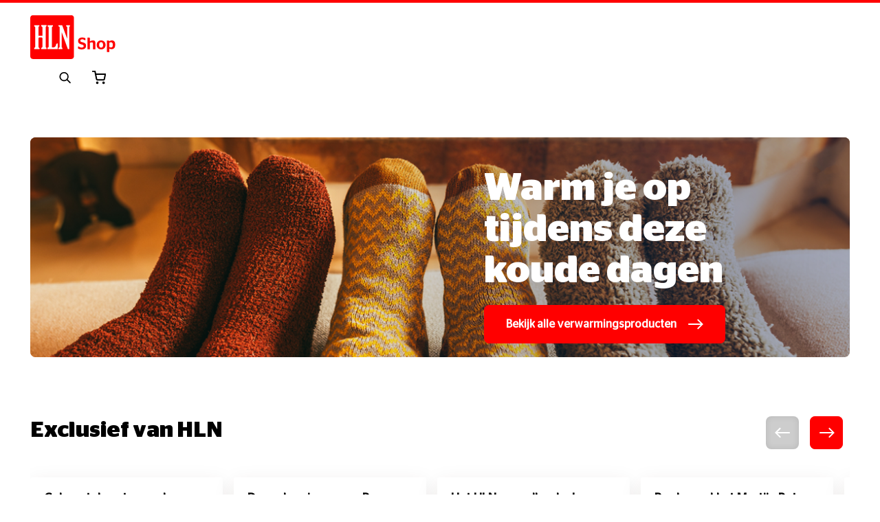

--- FILE ---
content_type: text/html
request_url: https://ims3.dpgmedia.nl/optiext/optiextension.dll?ID=8UYRMsgqZCg0LIchxHJgQwqFOpOFaM7zNQL5quGRKQND6oINMqCXS1x9MVWE2TAIdcuLCLuFheSO8g
body_size: 8876
content:
<!DOCTYPE html><html><head><meta http-equiv="Content-Type" content="text/html; charset=utf-8" /><meta name="sg:pagetag" content="" /><meta name="sg:flowtag" content="" /><title>HPshop</title></head><body onLoad="resize();"><noscript><iframe src="https://www.googletagmanager.com/ns.html?id=GTM-MSCT5NJ" height="0" width="0" style="display:none;visibility:hidden"></iframe></noscript><script src='https://ims.persgroep.nl/images/scripts/jquery/jquery-3.1.0.min.js'></script><script src='https://ims.persgroep.nl/images/scripts/jquery/ui/jquery-ui.min.js'></script><script src='https://ims.persgroep.nl/images/scripts/jsrender/jsrender.min.js'></script><style>
@font-face {
    font-family: quarto;
 src:url(https://ims1.dpgmedia.nl/images/_fonts/Quarto/Quarto-Black.woff) format("woff");
}

@font-face {
    font-family: tiempos;
 src:url(https://ims1.dpgmedia.nl/images/_fonts/Tiempos/TiemposText-Bold.otf) format("opentype");
}

@font-face {
    font-family: Nexa Regular;
 src:url(https://simservice.dpgmm.nl/optiext/images/fonts/nexa_regular.woff2) format("woff2")
 ,url(https://simservice.dpgmm.nl/optiext/images/fonts/nexa_regular.woff) format("woff");
}

@font-face {
    font-family: Nexa Light;
 src:url(https://simservice.dpgmm.nl/optiext/images/fonts/nexa_light.woff2) format("woff2")
 ,url(https://simservice.dpgmm.nl/optiext/images/fonts/nexa_light.woff) format("woff");
}

@font-face {
    font-family: Nexa Heavy;
 src:url(https://simservice.dpgmm.nl/optiext/images/fonts/nexa_heavy.woff2) format("woff2")
 ,url(https://simservice.dpgmm.nl/optiext/images/fonts/nexa_heavy.woff) format("woff");
}

html {
 overflow:hidden;
    width: 100%;
    -webkit-box-sizing: border-box; /* Safari/Chrome, other WebKit */
    -moz-box-sizing: border-box;    /* Firefox, other Gecko */
    box-sizing: border-box;         /* Opera/IE 8+ */
}

html {
 overflow:hidden;
    width: 100%;
    -webkit-box-sizing: border-box; /* Safari/Chrome, other WebKit */
    -moz-box-sizing: border-box;    /* Firefox, other Gecko */
    box-sizing: border-box;         /* Opera/IE 8+ */
}

body {
 overflow:hidden;
 padding: 0;
 margin: 0;
 line-height: 22px;
}

@media screen and (min-width: 768px) {
.col {
    flex-basis: 0;
    -webkit-box-flex: 1;
    flex-grow: 1;
    flex-shrink: 1;
}
}
   .ok{
 display:none;
   }

   .dok{
 text-decoration:underline;
 cursor:pointer;
    }

.newsletter__body {
    overflow: hidden;
}

.component-header:after {
    display: table;
    clear: both;
    content: ' ';
}

.newsletter__form-container:after {
    display: table;
    clear: both;
    content: ' ';
}

.newsletter__input-container {
    position: relative;
    margin-bottom: 15px;
}

.newsletter__input {
    font-family: Arial,Helvetica Neue,Helvetica;
    padding: 0px 0px 0px 13px;
 height:35px;
 margin:0;
    font-size: 14px;
    font-weight: 500;
    line-height: 1;
    display: block;
    position: relative;
    width: auto;
    float:left;
/*    border: 1px solid #eaf7ff;
    border-radius: 25px; */
    outline: 0;
    -webkit-appearance: none;
    width: 341px;
}

#MAIL {
    border: 1px solid #000;
    border-radius: 25px;
}

.newsletterTemplate {
 background-color: #fcdfeb; 
    border: 1px solid #fcdfeb;
    border-radius: 10px
}

.button {
    font-family: "sans-serif",Arial,Helvetica Neue,Helvetica;
    font-size: 14px;
    font-weight: bold;
    font-style: normal;
    font-stretch: normal;
    line-height: 20px;
    text-align: center;
    color: #fff;
    background-color: #FF0000;
    padding: 5px;
    border: 0;
    cursor:pointer;
    float: left;
    border: 1px solid #FF0000;
    border-radius: 25px;
    margin-left:10px;
    width: 165px;
    height:35px;
}


.newsletter__input::-webkit-input-placeholder {
    color: #bbb
}

.newsletter__input::-moz-placeholder {
    color: #bbb
}

.newsletter__input:-ms-input-placeholder {
    color: #bbb
}

.newsletter__input::placeholder {
    color: #bbb
}

.col {
    max-width: 100%;
    padding: 20px; /*30px;*/
}


.component-title {
font-family: arial,"serif",Georgia,TimesNewRoman,Times New Roman,Times,Baskerville;
font-size:18px;
line-height:24px;
color:#000000;
font-weight:800;
margin: 5px 0 15px 0;
}

article, aside, details, figcaption, figure, footer, header, main, menu, nav, section, summary {
    display: block;
}

.newsletter__body {
    overflow: hidden;
}

.newsletter__form-container {
    display: flex;
    position: relative;
    -webkit-box-orient: horizontal;
    -webkit-box-direction: normal;
    flex-direction: row;
    -webkit-box-align: center;
    align-items: center;
    transition: .3s ease-in-out transform;
}

.newsletter__form {
    position: relative;
    float: left;
}

.form {
    display: block;
    margin: 0 auto;
 width: 100%;
}

.newsletter__confirmation {
    position: relative;
    padding: 0 15px;
    margin-top: 20px;
}

.newsletter__congratulations {
    margin-bottom: 0;
    text-align: left;
}

.newsletter__description {
    font-family: Arial,Helvetica Neue,Helvetica;
    margin-top: 0;
    font-size: 1em;
    line-height: 1.125;
 color:#111;
}

.newsletter__congratulations, .newsletter__question {
    font-family: flama_semicondesed,sans-serif,Arial,Helvetica Neue,Helvetica;
    margin-top: 0;
    font-size: 14px;
    font-weight: 500;
    line-height: 20px;
 color:#111;
}

h1, h2, h3, h4, h5, h6 {
    font-family: flama_semicondensed,sans-serif,Arial;
    font-size: 1em;
    font-weight: 700;
    word-break: break-word;
    overflow-wrap: break-word;
    word-wrap: break-word;
    overflow: hidden;
    margin:8px 0px;
}

br+br {
    display: block;
    height: .3em;
    content: '';
}

.newsletter__confirmation:after {
    -webkit-transform: translateX(50%);
    -ms-transform: translateX(50%);
    transform: translateX(50%);
}
@media only screen and (max-width: 590px) {
 .button{
/* width:100% !important;*/
 margin-left:0px !important;
 margin-top:15px !important;
 }
 .newsletter__input{
 width:95% !important;
 }
}
</style><div class="newsletterTemplate" id="TemplateHeight"><form class="sbase-bene-newsletter full-form full-form" action="https://ims3.dpgmedia.nl/optiext/optiextension.dll?ID=V5aV8biAI9XCkI54bsf9_G%2BzzGgq98bF6wG8JXW2G95us86QiAhWGVTU0MZcdWnA1pCQtrK_7RtwuM9BnP" method="post" id="sbase-bene-newsletter-order-form" accept-charset="UTF-8"><div class="row"><div class="col"><section class="component newsletter fjs-newsletter-subscription"><div class="component__body newsletter__body"><div class="submit newsletter__form-container fjs-newsletter-container"><div id="mc_embed_signup" class="form newsletter__form fjs-newsletter-form" aria-hidden="false" data-ns=""><h1 class="component-title"><span>Ontvang de beste aanbiedingen van HLN Shop in je inbox</span></h1><div class="newsletter__input-container"><input name="MAIL" class="newsletter__input fjs-newsletter-input" id="MAIL" type="email" placeholder="E-mailadres" aria-label="Jouw e-mail adres" data-validate="true" required="required" value=""><button type= "submit" class="go button button--navigation-style button--large newsletter__button" data-gtm="nieuwsbrief/promo/button"><span class="newsletter__button-text">Inschrijven</span></button></div></div></div><div style="margin: 15px 0;"><!--div class="newsletter__confirmation fjs-newsletter-confirmation ok"><h2 class="newsletter__congratulations optouttxt">Je hebt je ingeschreven voor onze nieuwsbrief.<br><br><span class="dok_extra"></span></h2--><input type="hidden" id="frameid" name="frameid" value=""><input type="hidden" id="frameHeight" name="frameHeight" value="0"><!--/div--></div></div></section></div></div></form></div><div id="newsletterList" class="sim"></div><div id="simspacing"></div><script type="text/javascript">
$.noConflict();
var email = '';

 jQuery( ".go" ).click(function(event) {
 if(validateEmail(jQuery( "#MAIL" ).first().val())){
 email = jQuery("#MAIL").val();
 }else{
 jQuery("#MAIL").css("border", "1px solid #ff0000");
 }
 });

 function validateEmail(email) {
     var re = /^(([^<>()\[\]\\.,;:\s@"]+(\.[^<>()\[\]\\.,;:\s@"]+)*)|(".+"))@((\[[0-9]{1,3}\.[0-9]{1,3}\.[0-9]{1,3}\.[0-9]{1,3}])|(([a-zA-Z\-0-9]+\.)+[a-zA-Z]{2,}))$/;
     return re.test(email);
 }



window.addEventListener('resize', function(event){
 resize();
});

</script><!-- theme styling --><style>

 /* specific */

.button {
    background-color: #FF0000; 
}

.button:active, .button:focus, .button:hover {
    background-color: #FF0000;
}

.newsletter__confirmation:before {
 color: #ffffff; 
}
html, body{
 background-color:rgba(255, 255, 255,0);
}

</style>

</body></html>  

--- FILE ---
content_type: text/css; charset=UTF-8
request_url: https://shop.hln.be/_next/static/css/2364a0e58e639662.css
body_size: 3172
content:
.CampaignBanner_srOnly__WWiUt{position:absolute;width:1px;height:1px;padding:0;margin:-1px;overflow:hidden;clip:rect(0,0,0,0);white-space:nowrap;border:0}.CampaignBanner_root__hePX6{position:relative;width:calc(100% + 3.2rem);height:32.8rem;overflow:hidden;margin:0 -1.6rem}.CampaignBanner_root__hePX6:hover.CampaignBanner_clickable__pOTNC{cursor:pointer}@media screen and (min-width:48em){.CampaignBanner_root__hePX6{width:100%;margin:0;border-radius:.8rem}}@media screen and (min-width:75em){.CampaignBanner_root__hePX6{height:52rem}}.CampaignBanner_root__hePX6.CampaignBanner_smallBanner__NtI7x{height:25rem;max-height:25rem}@media screen and (min-width:75em){.CampaignBanner_root__hePX6.CampaignBanner_smallBanner__NtI7x{height:32rem;max-height:32rem}}.CampaignBanner_campaignImageDesktop__pTc81,.CampaignBanner_campaignImageMobile__jZsU4{z-index:-1}.CampaignBanner_campaignImageMobile__jZsU4{position:absolute;left:0;right:0;height:32.8rem}.CampaignBanner_campaignImageMobile__jZsU4 img{-o-object-fit:cover;object-fit:cover}.CampaignBanner_smallBanner__NtI7x .CampaignBanner_campaignImageMobile__jZsU4 span{max-height:25rem}@media screen and (min-width:75em){.CampaignBanner_smallBanner__NtI7x .CampaignBanner_campaignImageMobile__jZsU4 span{max-height:32rem}}.CampaignBanner_campaignImageDesktop__pTc81{display:none;position:absolute;width:100%;height:100%;top:0;left:0;right:0;bottom:0;justify-content:center}@media screen and (min-width:48em){.CampaignBanner_campaignImageDesktop__pTc81{display:flex}}.CampaignBanner_gradientBackground__BvhR5{top:0;display:flex;position:absolute;min-width:100%;min-height:100%;flex-direction:column;align-items:center;justify-content:flex-end;padding:3.2rem;background:radial-gradient(circle,rgba(0,19,85,.3) 10%,rgba(0,19,85,.1) 50%,rgba(0,19,85,0) 70%)}.CampaignBanner_alignLeft__TSRb6 .CampaignBanner_gradientBackground__BvhR5{align-items:flex-start}@media screen and (min-width:30em){.CampaignBanner_gradientBackground__BvhR5{padding:5rem}}@media screen and (min-width:48em){.CampaignBanner_gradientBackground__BvhR5{padding:4.4rem;align-items:flex-end;justify-content:center;background:linear-gradient(90deg,rgba(0,19,85,0) 33.33%,rgba(0,19,85,.3) 79.42%)}}@media screen and (min-width:75em){.CampaignBanner_gradientBackground__BvhR5{justify-content:center}}.CampaignBanner_contentWrapper___Di_z{position:relative;display:flex;flex-direction:column;align-items:flex-start;max-width:30rem}@media screen and (min-width:75em){.CampaignBanner_contentWrapper___Di_z{max-width:35rem;max-width:48.8rem}}.CampaignBanner_blurredTextBackground___3sHe{position:absolute;width:100%;height:100%;z-index:1;background:#2f2933;opacity:.3;filter:blur(16.4rem)}.CampaignBanner_description__TX86d,.CampaignBanner_title__q_eB9{width:100%;color:#fff;margin:0 0 1.6rem;z-index:2}@media screen and (min-width:48em){.CampaignBanner_description__TX86d,.CampaignBanner_title__q_eB9{margin-bottom:2rem}}.CampaignBanner_title__q_eB9{font-family:Stag Sans Bold,sans-serif;font-weight:700;font-size:3.5rem;line-height:3.5rem}@media screen and (min-width:75em){.CampaignBanner_title__q_eB9{font-size:5.6rem;line-height:6rem}}.CampaignBanner_description__TX86d{font-family:Stag Sans Book,sans-serif;font-weight:700;font-size:1.6rem;line-height:2.4rem}@media screen and (min-width:75em){.CampaignBanner_description__TX86d{font-size:1.8rem;line-height:2.8rem}}.CampaignBanner_ctaButton__LGD7J{z-index:5}.CampaignBanner_clickableBanner__v7UGy{position:absolute;top:0;left:0;width:100%;height:32.8rem;z-index:3}@media screen and (min-width:75em){.CampaignBanner_clickableBanner__v7UGy{height:52rem}}.CampaignBanner_clickableBanner__v7UGy.CampaignBanner_smallBanner__NtI7x{height:25rem}@media screen and (min-width:75em){.CampaignBanner_clickableBanner__v7UGy.CampaignBanner_smallBanner__NtI7x{height:32rem}}.HomepageBannerBlock_srOnly__efvQe{position:absolute;width:1px;height:1px;padding:0;margin:-1px;overflow:hidden;clip:rect(0,0,0,0);white-space:nowrap;border:0}.HomepageBannerBlock_root__cbb2i .HomepageBannerBlock_section__YtbA7{display:flex;flex-direction:column;z-index:1;min-width:100%;margin-bottom:4rem;flex-grow:1}.HomepageBannerBlock_leuksteTickets__UGnYA .HomepageBannerBlock_root__cbb2i .HomepageBannerBlock_section__YtbA7{margin-bottom:4rem}@media screen and (min-width:62em){.HomepageBannerBlock_leuksteTickets__UGnYA .HomepageBannerBlock_root__cbb2i .HomepageBannerBlock_section__YtbA7{margin-bottom:8rem}}.HomepageBannerBlock_root__cbb2i .HomepageBannerBlock_section__YtbA7{margin-bottom:0}.CategoryCard_srOnly__8x7kX{position:absolute;width:1px;height:1px;padding:0;margin:-1px;overflow:hidden;clip:rect(0,0,0,0);white-space:nowrap;border:0}.CategoryCard_root__9og1N{display:inline-flex;flex-direction:column;position:relative;justify-content:center;align-items:center;width:100%;height:19rem;max-height:19rem;border-radius:.8rem;overflow:hidden}.CategoryCard_root__9og1N.CategoryCard_donaldDuck__kPzIr{border-radius:.4rem}.CategoryCard_root__9og1N.CategoryCard_leuksteTickets__7LA0q{border-radius:.4rem;justify-content:unset;align-items:start}@media screen and (min-width:48em){.CategoryCard_root__9og1N{height:22.4rem;max-height:22.4rem}}.CategoryCard_root__9og1N .CategoryCard_categoryTitle__snbG7{color:#fff;font-weight:500;font-size:4rem;line-height:4.2rem;transition:font-size .4s,transform .4s;z-index:2;margin:-1rem 0 0;text-align:center}@media screen and (min-width:48em){.CategoryCard_root__9og1N .CategoryCard_categoryTitle__snbG7{font-size:5rem;line-height:5.2rem}}.CategoryCard_leuksteTickets__7LA0q .CategoryCard_categoryTitle__snbG7{margin:3.2rem 4.2rem;font-weight:700;font-size:3.2rem;text-align:left}@media screen and (min-width:62em){.CategoryCard_leuksteTickets__7LA0q .CategoryCard_categoryTitle__snbG7{margin:4.2rem 4.8rem}}.CategoryCard_root__9og1N .CategoryCard_categoryTitleMediumLong__2m_LH{font-size:2.5rem;line-height:2.7rem}@media screen and (min-width:48em){.CategoryCard_root__9og1N .CategoryCard_categoryTitleMediumLong__2m_LH{font-size:4rem;line-height:4.2rem}}.CategoryCard_root__9og1N .CategoryCard_categoryTitleLong__3QjW7{font-size:2rem;line-height:2.2rem}@media screen and (min-width:48em){.CategoryCard_root__9og1N .CategoryCard_categoryTitleLong__3QjW7{font-size:2.8rem;line-height:3rem}}.CategoryCard_leuksteTickets__7LA0q .CategoryCard_categoryTitleLong__3QjW7,.CategoryCard_leuksteTickets__7LA0q .CategoryCard_categoryTitleMediumLong__2m_LH,.CategoryCard_leuksteTickets__7LA0q .CategoryCard_categoryTitle__snbG7{line-height:3.2rem}@media screen and (min-width:62em){.CategoryCard_leuksteTickets__7LA0q .CategoryCard_categoryTitleLong__3QjW7,.CategoryCard_leuksteTickets__7LA0q .CategoryCard_categoryTitleMediumLong__2m_LH,.CategoryCard_leuksteTickets__7LA0q .CategoryCard_categoryTitle__snbG7{line-height:4rem}}.CategoryCard_root__9og1N .CategoryCard_cta__3JiPx{position:absolute;bottom:-6rem;z-index:5;transition:bottom .4s}@media screen and (min-width:48em){.CategoryCard_root__9og1N .CategoryCard_cta__3JiPx{bottom:-6rem}}.CategoryCard_root__9og1N .CategoryCard_imageGradient__foli_,.CategoryCard_root__9og1N .CategoryCard_imgFade__dRaUk{display:none;position:absolute;top:0;left:0;width:100%;height:100%;max-height:100%;background:linear-gradient(180deg,transparent,#000);border-radius:.4rem}.CategoryCard_imgGradient__a7J05 .CategoryCard_imageGradient__foli_,.CategoryCard_imgGradient__a7J05 .CategoryCard_imgFade__dRaUk{display:block}.CategoryCard_root__9og1N .CategoryCard_imgFade__dRaUk{background-color:linear-gradient(310.05deg,rgba(92,120,238,0) 32.56%,rgba(92,120,238,0) 100.05%);opacity:.5;transition:opacity .15s;z-index:2}.CategoryCard_root__9og1N .CategoryCard_imageGradient__foli_{background-color:linear-gradient(180deg,transparent,#000);opacity:0;transition:opacity .15s;z-index:1}.CategoryCard_root__9og1N:hover{cursor:pointer}.CategoryCard_categoryTitle__snbG7{transform:scale(.85)}.CategoryCard_leuksteTickets__7LA0q .CategoryCard_categoryTitle__snbG7{transform:scale(1)}.CategoryCard_root__9og1N:hover .CategoryCard_cta__3JiPx{bottom:2.5rem}.CategoryCard_root__9og1N:hover .CategoryCard_imgFade__dRaUk{opacity:0}.CategoryCard_root__9og1N:hover .CategoryCard_imageGradient__foli_{opacity:.8}.CategoryCard_root__9og1N.CategoryCard_cookie__tJU_k>.CategoryCard_categoryTitle__snbG7{font-family:cookie,sans-serif;font-size:5.4rem;line-height:5.6rem}@media screen and (min-width:48em){.CategoryCard_root__9og1N.CategoryCard_cookie__tJU_k>.CategoryCard_categoryTitle__snbG7{font-size:8.2rem;line-height:8.4rem}}.CategoryCard_root__9og1N.CategoryCard_cookie__tJU_k>.CategoryCard_categoryTitleMediumLong__2m_LH{font-size:3.6rem;line-height:3.8rem}@media screen and (min-width:48em){.CategoryCard_root__9og1N.CategoryCard_cookie__tJU_k>.CategoryCard_categoryTitleMediumLong__2m_LH{font-size:5rem;line-height:5.2rem}}.CategoryCard_root__9og1N.CategoryCard_cookie__tJU_k>.CategoryCard_categoryTitleLong__3QjW7{font-size:3.6rem;line-height:3.8rem}.CategoryCard_root__9og1N.CategoryCard_baskerville__tSBMo>.CategoryCard_categoryTitle__snbG7{font-family:baskerville,sans-serif}.CategoryCard_root__9og1N.CategoryCard_lusitana__75xZU>.CategoryCard_categoryTitle__snbG7{font-family:lusitana,sans-serif}.CategoryCard_root__9og1N.CategoryCard_palanquin__2ZJJO>.CategoryCard_categoryTitle__snbG7{font-family:palanquin,sans-serif}.CategoryCard_root__9og1N.CategoryCard_proza_libre__0w86M>.CategoryCard_categoryTitle__snbG7{font-family:proza-libre,sans-serif}.CategoryCard_root__9og1N.CategoryCard_saira_condensed__RtSY_>.CategoryCard_categoryTitle__snbG7{font-family:saira-condensed,sans-serif}.CategoryCard_root__9og1N.CategoryCard_margarine__x6_yk>.CategoryCard_categoryTitle__snbG7{font-family:margarine,sans-serif}.CategoryCard_root__9og1N.CategoryCard_fredoka_one__ed_Yr>.CategoryCard_categoryTitle__snbG7{font-family:fredoka-one,sans-serif}.CategoryCard_root__9og1N.CategoryCard_baskerville__tSBMo>.CategoryCard_categoryTitle__snbG7,.CategoryCard_root__9og1N.CategoryCard_lusitana__75xZU>.CategoryCard_categoryTitle__snbG7,.CategoryCard_root__9og1N.CategoryCard_palanquin__2ZJJO>.CategoryCard_categoryTitle__snbG7,.CategoryCard_root__9og1N.CategoryCard_proza_libre__0w86M>.CategoryCard_categoryTitle__snbG7,.CategoryCard_root__9og1N.CategoryCard_saira_condensed__RtSY_>.CategoryCard_categoryTitle__snbG7{font-size:5rem;line-height:5.2rem}@media screen and (min-width:48em){.CategoryCard_root__9og1N.CategoryCard_baskerville__tSBMo>.CategoryCard_categoryTitle__snbG7,.CategoryCard_root__9og1N.CategoryCard_lusitana__75xZU>.CategoryCard_categoryTitle__snbG7,.CategoryCard_root__9og1N.CategoryCard_palanquin__2ZJJO>.CategoryCard_categoryTitle__snbG7,.CategoryCard_root__9og1N.CategoryCard_proza_libre__0w86M>.CategoryCard_categoryTitle__snbG7,.CategoryCard_root__9og1N.CategoryCard_saira_condensed__RtSY_>.CategoryCard_categoryTitle__snbG7{font-size:6.4rem;line-height:6.6rem}}.CategoryCard_root__9og1N.CategoryCard_baskerville__tSBMo>.CategoryCard_categoryTitleMediumLong__2m_LH,.CategoryCard_root__9og1N.CategoryCard_lusitana__75xZU>.CategoryCard_categoryTitleMediumLong__2m_LH,.CategoryCard_root__9og1N.CategoryCard_palanquin__2ZJJO>.CategoryCard_categoryTitleMediumLong__2m_LH,.CategoryCard_root__9og1N.CategoryCard_proza_libre__0w86M>.CategoryCard_categoryTitleMediumLong__2m_LH,.CategoryCard_root__9og1N.CategoryCard_saira_condensed__RtSY_>.CategoryCard_categoryTitleMediumLong__2m_LH{font-size:2.8rem;line-height:3rem}@media screen and (min-width:48em){.CategoryCard_root__9og1N.CategoryCard_baskerville__tSBMo>.CategoryCard_categoryTitleMediumLong__2m_LH,.CategoryCard_root__9og1N.CategoryCard_lusitana__75xZU>.CategoryCard_categoryTitleMediumLong__2m_LH,.CategoryCard_root__9og1N.CategoryCard_palanquin__2ZJJO>.CategoryCard_categoryTitleMediumLong__2m_LH,.CategoryCard_root__9og1N.CategoryCard_proza_libre__0w86M>.CategoryCard_categoryTitleMediumLong__2m_LH,.CategoryCard_root__9og1N.CategoryCard_saira_condensed__RtSY_>.CategoryCard_categoryTitleMediumLong__2m_LH{font-size:3.6rem;line-height:3.8rem}}.CategoryCard_root__9og1N.CategoryCard_baskerville__tSBMo>.CategoryCard_categoryTitleLong__3QjW7,.CategoryCard_root__9og1N.CategoryCard_lusitana__75xZU>.CategoryCard_categoryTitleLong__3QjW7,.CategoryCard_root__9og1N.CategoryCard_palanquin__2ZJJO>.CategoryCard_categoryTitleLong__3QjW7,.CategoryCard_root__9og1N.CategoryCard_proza_libre__0w86M>.CategoryCard_categoryTitleLong__3QjW7,.CategoryCard_root__9og1N.CategoryCard_saira_condensed__RtSY_>.CategoryCard_categoryTitleLong__3QjW7{font-size:2.2rem;line-height:2.4rem}.CategoryCard_root__9og1N.CategoryCard_fredoka_one__ed_Yr>.CategoryCard_categoryTitle__snbG7,.CategoryCard_root__9og1N.CategoryCard_margarine__x6_yk>.CategoryCard_categoryTitle__snbG7{font-size:4rem;line-height:4.2rem}@media screen and (min-width:48em){.CategoryCard_root__9og1N.CategoryCard_fredoka_one__ed_Yr>.CategoryCard_categoryTitle__snbG7,.CategoryCard_root__9og1N.CategoryCard_margarine__x6_yk>.CategoryCard_categoryTitle__snbG7{font-size:5rem;line-height:5.2rem}}.CategoryCard_root__9og1N.CategoryCard_fredoka_one__ed_Yr>.CategoryCard_categoryTitleMediumLong__2m_LH,.CategoryCard_root__9og1N.CategoryCard_margarine__x6_yk>.CategoryCard_categoryTitleMediumLong__2m_LH{font-size:2.4rem;line-height:2.6rem}@media screen and (min-width:48em){.CategoryCard_root__9og1N.CategoryCard_fredoka_one__ed_Yr>.CategoryCard_categoryTitleMediumLong__2m_LH,.CategoryCard_root__9og1N.CategoryCard_margarine__x6_yk>.CategoryCard_categoryTitleMediumLong__2m_LH{font-size:3.6rem;line-height:3.8rem}}.CategoryCard_root__9og1N.CategoryCard_fredoka_one__ed_Yr>.CategoryCard_categoryTitleLong__3QjW7,.CategoryCard_root__9og1N.CategoryCard_margarine__x6_yk>.CategoryCard_categoryTitleLong__3QjW7{font-size:2.2rem;line-height:2.4rem}.CategoryCard_categoryImageWrapper__a7qxF{overflow:hidden;background:#f3f3f3}.CategoryCard_categoryImageWrapper__a7qxF img{position:absolute;width:100%;height:auto;-o-object-fit:cover;object-fit:cover;opacity:.95}.CategoryCard_categoryImageWrapper__a7qxF.CategoryCard_fallbackImage__7cZr3{background-image:url(/_next/static/media/fallback-product-image.cc2d6b2e.png);background-position:50%;background-size:cover}.CategoryCard_categoryBadge__s0_mE{position:absolute;top:1.6rem;left:1.6rem;z-index:2}.CategoryCard_contentWrapper__Tv4cG{width:100%;position:absolute;bottom:4rem;left:3.2rem;z-index:2;display:flex;flex-direction:column}@media screen and (min-width:62em){.CategoryCard_contentWrapper__Tv4cG{bottom:4rem;left:4.8rem}}.SliderButtons_srOnly__XIDqc{position:absolute;width:1px;height:1px;padding:0;margin:-1px;overflow:hidden;clip:rect(0,0,0,0);white-space:nowrap;border:0}.SliderButtons_root__wMQue{display:none;position:absolute;bottom:1rem;justify-content:flex-end;align-items:center;height:4rem;width:100%;margin-right:1rem}@media screen and (min-width:62em){.SliderButtons_root__wMQue{display:flex}}.SliderButtons_root__wMQue.SliderButtons_leuksteTickets__es5T7{display:flex;bottom:0;position:relative;justify-content:center;margin-top:1.6rem}.SliderButtons_root__wMQue.SliderButtons_deactivated__ShZBS{display:none}.SliderButtons_nextButton__iDwZG,.SliderButtons_prevButton__TzUTi{z-index:5}.SliderButtons_leuksteTickets__es5T7 .SliderButtons_nextButton__iDwZG,.SliderButtons_leuksteTickets__es5T7 .SliderButtons_prevButton__TzUTi{width:2.5rem}.SliderButtons_prevButton__TzUTi{margin-right:1.6rem}.SliderButtons_leuksteTickets__es5T7 .SliderButtons_prevButton__TzUTi{margin-right:1rem}.SliderButtons_prevButton__TzUTi svg{transform:rotate(180deg)}.CategorySlider_srOnly__E8Hdm{position:absolute;width:1px;height:1px;padding:0;margin:-1px;overflow:hidden;clip:rect(0,0,0,0);white-space:nowrap;border:0}.CategorySlider_root__Muip9{display:block;overflow:visible;position:relative;width:100%}@media screen and (min-width:48em){.CategorySlider_root__Muip9{overflow:hidden}.CategorySlider_root__Muip9:not(.CategorySlider_leuksteTickets__qRyeP).CategorySlider_navigation__xWUdk{padding-bottom:2.4rem}}.CategorySlider_sliderSection__m2qLK{display:block;width:100%}.CategorySlider_swiperContainer__SKnVG{position:relative;width:100%;z-index:1}.CategorySlider_leuksteTickets__qRyeP .CategorySlider_swiperContainer__SKnVG{margin-top:6.4rem}@media screen and (min-width:48em){.CategorySlider_leuksteTickets__qRyeP .CategorySlider_swiperContainer__SKnVG{margin-top:7.8rem}}.HomepageCategoriesBlock_srOnly__xwm6k{position:absolute;width:1px;height:1px;padding:0;margin:-1px;overflow:hidden;clip:rect(0,0,0,0);white-space:nowrap;border:0}.HomepageCategoriesBlock_root__NsuHm .HomepageCategoriesBlock_section__YeBIx{display:flex;flex-direction:column;z-index:1;min-width:100%;margin-bottom:4rem;flex-grow:1}.HomepageCategoriesBlock_leuksteTickets__6noUl .HomepageCategoriesBlock_root__NsuHm .HomepageCategoriesBlock_section__YeBIx{margin-bottom:4rem}@media screen and (min-width:62em){.HomepageCategoriesBlock_leuksteTickets__6noUl .HomepageCategoriesBlock_root__NsuHm .HomepageCategoriesBlock_section__YeBIx{margin-bottom:8rem}}.HomepageCategoriesBlock_root__NsuHm .HomepageCategoriesBlock_section__YeBIx{margin-bottom:0}.SvgImg_srOnly__x_NBV{position:absolute;width:1px;height:1px;padding:0;margin:-1px;overflow:hidden;clip:rect(0,0,0,0);white-space:nowrap;border:0}.SvgImg_root__lfwCK:focus{outline:none}.SvgImg_root__lfwCK.SvgImg_clickable__8EV_M{cursor:pointer}.GuidedSearchSection_srOnly__qX35x{position:absolute;width:1px;height:1px;padding:0;margin:-1px;overflow:hidden;clip:rect(0,0,0,0);white-space:nowrap;border:0}.GuidedSearchSection_root__duxV_{position:relative;display:flex;flex-direction:column;align-items:center;width:100%}.GuidedSearchSection_intro__8sOJB,.GuidedSearchSection_title__ufZmg{text-align:center;font-size:2.4rem;line-height:3.2rem;max-width:32rem;font-weight:600}@media screen and (min-width:62em){.GuidedSearchSection_intro__8sOJB,.GuidedSearchSection_title__ufZmg{font-size:4.8rem;line-height:5.6rem;max-width:58rem}}.GuidedSearchSection_intro__8sOJB{margin:0 0 4.8rem}@media screen and (min-width:62em){.GuidedSearchSection_intro__8sOJB{margin:0 0 6.4rem}}.GuidedSearchSection_title__ufZmg{margin:0 0 3.2rem}@media screen and (min-width:62em){.GuidedSearchSection_title__ufZmg{margin:0 0 4.4rem}}.GuidedSearchSection_cta___nVb2{margin-bottom:6rem}@media screen and (min-width:62em){.GuidedSearchSection_cta___nVb2{margin-bottom:7.2rem}}.GuidedSearchSection_centerCircle__T3sPO,.GuidedSearchSection_leftCircle__EtdpS,.GuidedSearchSection_rightCircle__0UeRO{position:absolute;z-index:-1}.GuidedSearchSection_centerCircle__T3sPO path,.GuidedSearchSection_leftCircle__EtdpS path,.GuidedSearchSection_rightCircle__0UeRO path{fill:#fcdfeb}.GuidedSearchSection_leftCircle__EtdpS,.GuidedSearchSection_rightCircle__0UeRO{width:8rem;height:8rem}@media screen and (min-width:62em){.GuidedSearchSection_leftCircle__EtdpS,.GuidedSearchSection_rightCircle__0UeRO{width:14rem;height:14rem}}.GuidedSearchSection_leftCircle__EtdpS{left:50%;margin-left:-25rem;top:40%}@media screen and (min-width:62em){.GuidedSearchSection_leftCircle__EtdpS{left:30%;margin-left:-25rem;top:30%}}.GuidedSearchSection_centerCircle__T3sPO{width:22rem;height:22rem;top:50%;margin-top:-7rem}@media screen and (min-width:62em){.GuidedSearchSection_centerCircle__T3sPO{top:45%;width:32rem;height:32rem}}.GuidedSearchSection_rightCircle__0UeRO{right:50%;margin-right:-25rem;bottom:15%}@media screen and (min-width:62em){.GuidedSearchSection_rightCircle__0UeRO{right:30%;margin-right:-25rem;bottom:0}}.HomepageGuidedSearchBlock_srOnly__PsS2v{position:absolute;width:1px;height:1px;padding:0;margin:-1px;overflow:hidden;clip:rect(0,0,0,0);white-space:nowrap;border:0}.HomepageGuidedSearchBlock_root__ez6IP .HomepageGuidedSearchBlock_section__Ydat9{display:flex;flex-direction:column;z-index:1;min-width:100%;margin-bottom:4rem;flex-grow:1}.HomepageGuidedSearchBlock_leuksteTickets__xmm40 .HomepageGuidedSearchBlock_root__ez6IP .HomepageGuidedSearchBlock_section__Ydat9{margin-bottom:4rem}@media screen and (min-width:62em){.HomepageGuidedSearchBlock_leuksteTickets__xmm40 .HomepageGuidedSearchBlock_root__ez6IP .HomepageGuidedSearchBlock_section__Ydat9{margin-bottom:8rem}}.HomepageGuidedSearchBlock_root__ez6IP .HomepageGuidedSearchBlock_section__Ydat9{margin-bottom:0}@media screen and (min-width:62em){.HomepageGuidedSearchBlock_root__ez6IP .HomepageGuidedSearchBlock_section__Ydat9{margin-bottom:1rem}}.NewsletterSignupBlock_srOnly__Ey2GQ{position:absolute;width:1px;height:1px;padding:0;margin:-1px;overflow:hidden;clip:rect(0,0,0,0);white-space:nowrap;border:0}.NewsletterSignupBlock_root__Lx4gd{display:inline-flex;position:relative;flex-direction:column;align-items:center;z-index:0;padding:4rem 3.2rem;background-color:#fcdfeb;border-radius:.8rem;width:100%;overflow:hidden}@media screen and (min-width:62em){.NewsletterSignupBlock_root__Lx4gd{align-items:flex-start;padding:4rem 8rem}}.NewsletterSignupBlock_root__Lx4gd iframe{height:21.2rem}@media screen and (min-width:48em){.NewsletterSignupBlock_root__Lx4gd iframe{height:13.6rem}}.NewsletterSignupBlock_root__Lx4gd.NewsletterSignupBlock_donaldDuck__cCKAE{padding:4rem 3.2rem}@media screen and (min-width:62em){.NewsletterSignupBlock_root__Lx4gd.NewsletterSignupBlock_donaldDuck__cCKAE{padding:4rem 8rem}}.NewsletterSignupBlock_root__Lx4gd.NewsletterSignupBlock_donaldDuck__cCKAE iframe{height:25rem}@media screen and (min-width:48em){.NewsletterSignupBlock_root__Lx4gd.NewsletterSignupBlock_donaldDuck__cCKAE iframe{height:15rem}}.NewsletterSignupBlock_root__Lx4gd.NewsletterSignupBlock_leuksteTickets__ncv_y{height:21.2rem;background-color:transparent;padding:0;border-radius:.4rem}@media screen and (min-width:48em){.NewsletterSignupBlock_root__Lx4gd.NewsletterSignupBlock_leuksteTickets__ncv_y{height:13.6rem}}.NewsletterSignupBlock_root__Lx4gd svg{position:absolute;right:auto;left:auto;bottom:0}@media screen and (min-width:62em){.NewsletterSignupBlock_root__Lx4gd svg{right:3rem}}@media screen and (min-width:75em){.NewsletterSignupBlock_root__Lx4gd svg{right:6rem}}.NewsletterSignupBlock_root__Lx4gd svg path[data-color=change-color]{fill:#f382b1}.NewsletterSignupBlock_title__9OxiW{font-family:Stag Sans Book,sans-serif;font-size:2.4rem;line-height:3.2rem;font-weight:bolder;margin-bottom:1.6rem}.NewsletterSignupBlock_leuksteTickets__ncv_y .NewsletterSignupBlock_title__9OxiW{margin-bottom:2.4rem}@media screen and (min-width:62em){.NewsletterSignupBlock_leuksteTickets__ncv_y .NewsletterSignupBlock_title__9OxiW{margin-bottom:3.2rem}}.NewsletterSignupBlock_interactionPanel__vmqPa{display:flex;flex-direction:column;z-index:2}.NewsletterSignupBlock_interactionPanel__vmqPa button{margin-top:1.6rem;text-transform:uppercase}.NewsletterSignupBlock_leuksteTickets__ncv_y .NewsletterSignupBlock_interactionPanel__vmqPa button{height:4.8rem;text-transform:none;margin-top:2.4rem}@media screen and (min-width:62em){.NewsletterSignupBlock_leuksteTickets__ncv_y .NewsletterSignupBlock_interactionPanel__vmqPa button{margin-top:0}.NewsletterSignupBlock_interactionPanel__vmqPa{flex-direction:row;align-items:flex-start}.NewsletterSignupBlock_interactionPanel__vmqPa button{margin:0 0 0 2.4rem;width:-moz-max-content;width:max-content;max-width:-moz-max-content;max-width:max-content;box-shadow:0 1rem 3.2rem rgba(70,36,5,.1)}.NewsletterSignupBlock_interactionPanel__vmqPa label{margin-bottom:0}}.NewsletterSignupBlock_ctaButton__4LoPK{text-transform:uppercase}.NewsletterSignupBlock_noteWrapper__qhASr{display:flex;margin-top:1rem;width:100%;z-index:2}.NewsletterSignupBlock_note__Wj_IA{font-family:Stag Sans Book,sans-serif;font-size:1.4rem;line-height:2rem;margin-left:.5rem;color:#44ae6d}.NewsletterSignupBlock_error__ZGRT_ .NewsletterSignupBlock_note__Wj_IA{color:#e6463c}.NewsletterSignupBlock_donaldDuckMailbox__cMvEN{position:absolute;content:url(/_next/static/media/donald-duck-mailbox.86374df7.png);bottom:3.2rem}@media screen and (min-width:62em){.NewsletterSignupBlock_donaldDuckMailbox__cMvEN{right:4rem;bottom:2rem}}.HomepageNewsletterBlock_srOnly__TSGHp{position:absolute;width:1px;height:1px;padding:0;margin:-1px;overflow:hidden;clip:rect(0,0,0,0);white-space:nowrap;border:0}.HomepageNewsletterBlock_root__WPBXk .HomepageNewsletterBlock_section__FmhNo{display:flex;flex-direction:column;z-index:1;min-width:100%;margin-bottom:4rem;flex-grow:1}.HomepageNewsletterBlock_leuksteTickets__fJmmG .HomepageNewsletterBlock_root__WPBXk .HomepageNewsletterBlock_section__FmhNo{margin-bottom:4rem}@media screen and (min-width:62em){.HomepageNewsletterBlock_leuksteTickets__fJmmG .HomepageNewsletterBlock_root__WPBXk .HomepageNewsletterBlock_section__FmhNo{margin-bottom:8rem}}.HomepageNewsletterBlock_root__WPBXk .HomepageNewsletterBlock_section__FmhNo{margin-bottom:0}.SearchProductCard_srOnly__YHbay{position:absolute;width:1px;height:1px;padding:0;margin:-1px;overflow:hidden;clip:rect(0,0,0,0);white-space:nowrap;border:0}.SearchProductCard_root__VbIQQ{height:100%;padding-bottom:4rem}.ProductStaticBlock_srOnly__ivkcN{position:absolute;width:1px;height:1px;padding:0;margin:-1px;overflow:hidden;clip:rect(0,0,0,0);white-space:nowrap;border:0}.ProductStaticBlock_root__x5lk4{display:block;width:100%}.ProductStaticBlock_root__x5lk4.ProductStaticBlock_leuksteTickets__vCXXs.ProductStaticBlock_premiumProducts__v_uZn{padding-top:4rem;padding-bottom:0}@media screen and (min-width:62em){.ProductStaticBlock_root__x5lk4.ProductStaticBlock_leuksteTickets__vCXXs.ProductStaticBlock_premiumProducts__v_uZn{padding-top:8rem;padding-bottom:6rem}}.ProductStaticBlock_productSection__InAQe{display:block;width:100%}.ProductStaticBlock_backgroundImage__1YoQb{position:absolute;top:-40rem;left:-20rem;width:220%;height:200%;z-index:-1}@media screen and (min-width:30em){.ProductStaticBlock_backgroundImage__1YoQb{top:-35rem;width:160%;height:180%}}@media screen and (min-width:48em){.ProductStaticBlock_backgroundImage__1YoQb{top:-10rem;left:-10rem;width:110%;height:140%}}@media screen and (min-width:62em){.ProductStaticBlock_backgroundImage__1YoQb{top:-10rem;left:-20rem;width:120%;height:120%}}@media screen and (min-width:75em){.ProductStaticBlock_backgroundImage__1YoQb{top:-15rem;left:0;width:110%;height:130%}}.ProductSlider_srOnly__n29q_{position:absolute;width:1px;height:1px;padding:0;margin:-1px;overflow:hidden;clip:rect(0,0,0,0);white-space:nowrap;border:0}.ProductSlider_root__VFxLs{display:block;position:relative;width:100%;padding-bottom:6rem}@media screen and (min-width:48em){.ProductSlider_root__VFxLs{overflow:hidden}}.ProductSlider_root__VFxLs.ProductSlider_premiumProducts__tq4nD{padding-bottom:0}@media screen and (min-width:48em){.ProductSlider_root__VFxLs.ProductSlider_premiumProducts__tq4nD{padding-bottom:6rem}}.ProductSlider_swiperWrapper__SiuOG{display:block;width:100%}.ProductSlider_swiperContainer__Za9SW{position:relative;width:100%;z-index:1;margin-top:6.4rem}.ProductSlider_swiperContainer__Za9SW.ProductSlider_premiumProducts__tq4nD{margin-bottom:8rem}@media screen and (min-width:48em){.ProductSlider_swiperContainer__Za9SW{margin-top:7.8rem}}.ProductSlider_onProductSection__gr4YZ.ProductSlider_sliderTimer__BIL8w .ProductSlider_swiperContainer__Za9SW{margin-top:13.8rem}@media screen and (min-width:48em){.ProductSlider_onProductSection__gr4YZ.ProductSlider_sliderTimer__BIL8w .ProductSlider_swiperContainer__Za9SW{margin-top:7.8rem}}.ProductSlider_titleAndSubtitle__xFlDI .ProductSlider_swiperContainer__Za9SW{margin-top:10rem}@media screen and (min-width:48em){.ProductSlider_titleAndSubtitle__xFlDI .ProductSlider_swiperContainer__Za9SW{margin-top:10.8rem}}.ProductSlider_titleAndSubtitle__xFlDI.ProductSlider_leuksteTickets__tCUCw .ProductSlider_swiperContainer__Za9SW{margin-top:8rem}@media screen and (min-width:48em){.ProductSlider_titleAndSubtitle__xFlDI.ProductSlider_leuksteTickets__tCUCw .ProductSlider_swiperContainer__Za9SW{margin-top:10.6rem}}.ProductSlider_swiperSlide__xPFFK{width:20rem;height:auto}@media screen and (min-width:48em){.ProductSlider_swiperSlide__xPFFK{width:28rem}}.ProductSlider_backgroundImage__Ftw9m{position:absolute;top:-30rem;left:-20rem;width:220%;height:190%;z-index:-1}@media screen and (min-width:30em){.ProductSlider_backgroundImage__Ftw9m{top:-30rem;width:160%;height:180%}}@media screen and (min-width:48em){.ProductSlider_backgroundImage__Ftw9m{top:-10rem;left:-10rem;width:110%;height:110%}}@media screen and (min-width:62em){.ProductSlider_backgroundImage__Ftw9m{top:-10rem;left:-20rem;width:120%;height:110%}}@media screen and (min-width:75em){.ProductSlider_backgroundImage__Ftw9m{top:-15rem;left:0;width:110%;height:120%}}.HomepageProductsBlock_srOnly__XCa5z{position:absolute;width:1px;height:1px;padding:0;margin:-1px;overflow:hidden;clip:rect(0,0,0,0);white-space:nowrap;border:0}.HomepageProductsBlock_root__5nX_w{margin-bottom:4.8rem}@media screen and (min-width:62em){.HomepageProductsBlock_root__5nX_w{margin-bottom:8rem}}.HomepageProductsBlock_root__5nX_w.HomepageProductsBlock_productSliderMargins__A0JGP{margin-bottom:-2.8rem}@media screen and (min-width:62em){.HomepageProductsBlock_root__5nX_w.HomepageProductsBlock_productSliderMargins__A0JGP{margin-bottom:2rem}}.HomepageProductsBlock_root__5nX_w .HomepageProductsBlock_section__peGjg{display:flex;flex-direction:column;z-index:1;min-width:100%;margin-bottom:4rem;flex-grow:1}.HomepageProductsBlock_leuksteTickets__jjvkS .HomepageProductsBlock_root__5nX_w .HomepageProductsBlock_section__peGjg{margin-bottom:4rem}@media screen and (min-width:62em){.HomepageProductsBlock_leuksteTickets__jjvkS .HomepageProductsBlock_root__5nX_w .HomepageProductsBlock_section__peGjg{margin-bottom:8rem}}.HomepageProductsBlock_root__5nX_w .HomepageProductsBlock_section__peGjg{margin-bottom:0}.HomepageProductsBlock_productSliderCta__86_pz{margin-top:3.2rem}.HomepageProductsBlock_sliderButtonMargin__79TIU .HomepageProductsBlock_productSliderCta__86_pz{margin-top:-3.2rem}.TipCard_srOnly__viiW9{position:absolute;width:1px;height:1px;padding:0;margin:-1px;overflow:hidden;clip:rect(0,0,0,0);white-space:nowrap;border:0}.TipCard_tips__PVk0F{border-radius:1.5rem;height:14rem;display:inline-flex;width:100%;margin-bottom:3rem;align-items:center;box-shadow:0 1rem 3.2rem rgba(70,36,5,.1)}.TipCard_tips__PVk0F.TipCard_leuksteTickets__ZnsyK{box-shadow:none;background-color:#c6e4dc}.TipCard_tips__PVk0F.TipCard_purple__JNVt0{background-color:#ceb6e6}.TipCard_tips__PVk0F.TipCard_pink__jiq4n{background-color:#fbbeb6}.TipCard_tips__PVk0F.TipCard_yellow__F68OR{background-color:#fef6de}.TipCard_tips__PVk0F.TipCard_noBottomMargin__C_xEF{margin-bottom:0}.TipCard_titleWithImage__jSSZ3,.TipCard_title__ut03e{font-weight:600;font-size:1.8rem;line-height:2.2rem}.TipCard_titleWithImage__jSSZ3.TipCard_title__ut03e,.TipCard_title__ut03e.TipCard_title__ut03e{margin:auto;max-width:30rem}.TipCard_titleWithImage__jSSZ3.TipCard_titleWithImage__jSSZ3,.TipCard_title__ut03e.TipCard_titleWithImage__jSSZ3{margin:3rem}@media screen and (min-width:62em){.TipCard_titleWithImage__jSSZ3,.TipCard_title__ut03e{font-size:2rem;line-height:2.4rem}}.TipCard_imageContainer__MnVdJ{position:relative;height:14rem;min-width:14rem;max-width:14rem}.TipCard_imageContainer__MnVdJ img{border-radius:1.5rem}.TipBlock_root__7n7Gw{display:flex;flex-direction:column}.HomepageTipsBlock_srOnly__ihgmD{position:absolute;width:1px;height:1px;padding:0;margin:-1px;overflow:hidden;clip:rect(0,0,0,0);white-space:nowrap;border:0}.HomepageTipsBlock_root__Jz4mW .HomepageTipsBlock_section__puh6a{display:flex;flex-direction:column;z-index:1;min-width:100%;margin-bottom:4rem;flex-grow:1}.HomepageTipsBlock_leuksteTickets__jm83L .HomepageTipsBlock_root__Jz4mW .HomepageTipsBlock_section__puh6a{margin-bottom:4rem}@media screen and (min-width:62em){.HomepageTipsBlock_leuksteTickets__jm83L .HomepageTipsBlock_root__Jz4mW .HomepageTipsBlock_section__puh6a{margin-bottom:8rem}}.HomepageBlock_srOnly__fZGah{position:absolute;width:1px;height:1px;padding:0;margin:-1px;overflow:hidden;clip:rect(0,0,0,0);white-space:nowrap;border:0}.HomepageBlock_root__3S05O{display:flex;justify-content:center;width:100%;margin:0 0 4.8rem}@media screen and (min-width:62em){.HomepageBlock_root__3S05O{margin:0 0 8rem}}.HomepageBlock_root__3S05O.HomepageBlock_homepageProductsBlockMargins__Uvlwh{margin:0}.GuidedSearchStep_srOnly__9Vh2R{position:absolute;width:1px;height:1px;padding:0;margin:-1px;overflow:hidden;clip:rect(0,0,0,0);white-space:nowrap;border:0}.GuidedSearchStep_root__dGMWP{display:flex;position:relative;width:100vw;height:100vh;justify-content:center;align-items:center}.GuidedSearchStep_closeButton__TeP0t{margin-bottom:5.4rem}.GuidedSearchStep_closeButton__TeP0t svg{width:2rem;height:2rem}.GuidedSearchStep_closeButton__TeP0t svg path{fill:#fff;transform:rotate(45deg);transform-origin:50% 50%}.GuidedSearchStep_answerButtonWrapper__GiPuF{display:flex;flex-direction:column;align-items:center;width:100%}@media screen and (min-width:62em){.GuidedSearchStep_answerButtonWrapper__GiPuF{flex-direction:row;justify-content:center}}.GuidedSearchStep_answerButton__TMYec{margin-bottom:1.6rem}@media screen and (min-width:62em){.GuidedSearchStep_answerButton__TMYec{margin:5rem .8rem}}.GuidedSearchStep_leuksteTickets__Ot1MC .GuidedSearchStep_buttonActive__MbiH5,.GuidedSearchStep_leuksteTickets__Ot1MC .GuidedSearchStep_buttonActive__MbiH5:focus,.GuidedSearchStep_leuksteTickets__Ot1MC .GuidedSearchStep_buttonActive__MbiH5:hover{border:.2rem solid #000}.GuidedSearchStep_title__ciWi_{margin:0 auto 8.4rem;max-width:26rem;font-size:2.4rem;line-height:3.2rem}@media screen and (min-width:62em){.GuidedSearchStep_title__ciWi_{max-width:63rem;font-size:4.8rem;line-height:5.6rem;margin:3rem auto 4.4rem}}.GuidedSearchStep_navigation__qDEIB{position:flex;margin-top:6rem;display:flex;flex-direction:column;align-items:center;width:100%}.GuidedSearchStep_indicatorWrapper__h_7kT{display:flex;width:100%;justify-content:center}.GuidedSearchStep_activeStepIndicator__DvQIv,.GuidedSearchStep_stepIndicator__3_pQz{height:.4rem;width:.9rem;margin:0 .1rem;border-radius:10rem;background-color:#414141;opacity:.2}.GuidedSearchStep_activeStepIndicator__DvQIv{background-color:#414141;opacity:1;width:2rem}.GuidedSearchStep_stepButtonWrapper__jCHja{width:100%;display:flex;justify-content:center;margin-top:3.2rem}.GuidedSearchStep_stepButton__JgzaW{margin-left:4.8rem}.GuidedSearchWrapper_srOnly__Hv6Gn{position:absolute;width:1px;height:1px;padding:0;margin:-1px;overflow:hidden;clip:rect(0,0,0,0);white-space:nowrap;border:0}.GuidedSearchWrapper_root__x_WoN{position:relative;background-color:#fcdfeb;color:#fff;width:100vw;height:100vh;display:flex;align-items:center;justify-content:center;text-align:center}.GuidedSearchWrapper_backgroundTwirl__0v3NW{position:absolute;top:10rem;left:0;margin-left:-3rem}@media screen and (min-width:30em){.GuidedSearchWrapper_backgroundTwirl__0v3NW{left:50%;margin-left:-25rem}}@media screen and (min-width:48em){.GuidedSearchWrapper_backgroundTwirl__0v3NW{top:-5rem;left:-5rem;margin-left:0}}.HomePage_srOnly__F7ua2{position:absolute;width:1px;height:1px;padding:0;margin:-1px;overflow:hidden;clip:rect(0,0,0,0);white-space:nowrap;border:0}.HomePage_root__qgXHw{width:100%}

--- FILE ---
content_type: text/css; charset=UTF-8
request_url: https://shop.hln.be/_next/static/css/be0a1f7808289fd1.css
body_size: 3768
content:
.CategoryHeroCard_srOnly__Pzqgs{position:absolute;width:1px;height:1px;padding:0;margin:-1px;overflow:hidden;clip:rect(0,0,0,0);white-space:nowrap;border:0}.CategoryHeroCard_root__fXCjD{width:100%;height:10.4rem;display:flex;justify-content:center;position:relative;box-shadow:0 1rem 2rem 0 rgba(0,0,0,.24);border-radius:.4rem;padding:0 2.6rem;background-color:#fff;align-items:flex-end}.CategoryHeroCard_root__fXCjD.CategoryHeroCard_fallback__IsXHN{background-size:cover;overflow:hidden;position:relative;background-image:url(/_next/static/media/fallback-product-image.cc2d6b2e.png);background-position:50%}@media screen and (min-width:48em){.CategoryHeroCard_root__fXCjD{height:14.4rem}}@media screen and (min-width:62em){.CategoryHeroCard_root__fXCjD{box-shadow:0 1rem 3rem 0 rgba(0,0,0,.24)}}.CategoryHeroCard_fade__5bnpH{background:linear-gradient(180deg,hsla(0,0%,100%,0),#000);height:68%;opacity:.5;position:absolute;width:100%;z-index:1;border-radius:.4rem;bottom:0}.CategoryHeroCard_label__CbBwr{color:#fff;font-family:Stag Sans Bold,sans-serif;font-size:1.6rem;font-weight:700;margin-bottom:1.6rem;z-index:2;text-align:center}.CategoryHeroCard_backdrop__3I9_e{overflow:hidden;border-radius:.4rem}.CategoryHeroSliderButtons_srOnly__hWaoU{position:absolute;width:1px;height:1px;padding:0;margin:-1px;overflow:hidden;clip:rect(0,0,0,0);white-space:nowrap;border:0}.CategoryHeroSliderButtons_root__VaLra{display:none;justify-content:flex-end;align-items:center;width:100%;margin:-1rem 1rem 0 0;overflow:visible}@media screen and (min-width:62em){.CategoryHeroSliderButtons_root__VaLra{display:flex}}.CategoryHeroSliderButtons_nextButton__JFcxr,.CategoryHeroSliderButtons_prevButton__jm6HD{z-index:5}.CategoryHeroSliderButtons_prevButton__jm6HD{margin-right:1.6rem}.CategoryHeroSliderButtons_disablePrevButton__LtKY_ .CategoryHeroSliderButtons_prevButton__jm6HD button{background-color:#cdcdcd}.CategoryHeroSliderButtons_disablePrevButton__LtKY_ .CategoryHeroSliderButtons_prevButton__jm6HD button:hover{cursor:default}.CategoryHeroSliderButtons_prevButton__jm6HD button svg{transform:rotate(180deg)}.CategoryHeroSliderButtons_disableNextButton__LFKQ4 .CategoryHeroSliderButtons_nextButton__JFcxr button{background-color:#cdcdcd}.CategoryHeroSliderButtons_disableNextButton__LFKQ4 .CategoryHeroSliderButtons_nextButton__JFcxr button:hover{cursor:default}.CategoryHeroSlider_srOnly__zKF2l{position:absolute;width:1px;height:1px;padding:0;margin:-1px;overflow:hidden;clip:rect(0,0,0,0);white-space:nowrap;border:0}.CategoryHeroSlider_root__V0zkH{display:flex;flex-direction:column;align-items:flex-start;width:100%;height:13.6rem}@media screen and (min-width:48em){.CategoryHeroSlider_root__V0zkH{height:19.6rem}.CategoryHeroSlider_root__V0zkH.CategoryHeroSlider_hasNavigation__v7YgR{height:22.4rem}}.CategoryHeroSlider_sliderWrapper__Vxl5m{display:block;width:100%}.CategoryHeroSlider_slider__yicFo{display:block;margin-left:1.6rem}@media screen and (min-width:30em){.CategoryHeroSlider_slider__yicFo{margin-left:2.4rem}}@media screen and (min-width:48em){.CategoryHeroSlider_slider__yicFo{margin-left:5rem}}@media screen and (min-width:75em){.CategoryHeroSlider_slider__yicFo{margin-left:10rem}}.CategoryHero_srOnly__AWyQ2{position:absolute;width:1px;height:1px;padding:0;margin:-1px;overflow:hidden;clip:rect(0,0,0,0);white-space:nowrap;border:0}.CategoryHero_root__ZK6xS{position:relative;display:flex;width:calc(100% + 3.2rem);height:100%;margin:0 -1.6rem 4.8rem;flex-direction:column}.CategoryHero_root__ZK6xS.CategoryHero_hasSlider__fBu2F{margin:0 -1.6rem}@media screen and (min-width:62em){.CategoryHero_root__ZK6xS{width:100%;margin:0 0 4.8rem}.CategoryHero_root__ZK6xS.CategoryHero_hasSlider__fBu2F{margin:0}}.CategoryHero_header__RkvTw{position:relative;width:100%;min-width:100%;height:36rem;display:flex;overflow:hidden}@media screen and (min-width:48em){.CategoryHero_header__RkvTw{height:40rem;border-radius:.8rem}}@media screen and (min-width:90em){.CategoryHero_header__RkvTw{height:48rem}}.CategoryHero_sliderBlur__gXNQk{left:0;bottom:0;width:100%;height:5rem;position:absolute;background:rgba(47,41,51,.1);filter:blur(1.6rem)}@media screen and (min-width:48em){.CategoryHero_sliderBlur__gXNQk{border-radius:0 0 0 .8rem}}.CategoryHero_overlay__aP60x{background-color:rgba(49,42,42,.28);width:100%;height:100%;display:flex;align-items:flex-start;justify-content:center;flex-direction:column;z-index:1}.CategoryHero_content__y5Yi9{color:#fff;margin:0 0 0 2.4rem}@media screen and (min-width:48em){.CategoryHero_content__y5Yi9{margin:0 0 0 6rem}}@media screen and (min-width:75em){.CategoryHero_content__y5Yi9{margin-left:10.4rem}}.CategoryHero_content__y5Yi9 .CategoryHero_categoryTitle__KJ_Fe{font-size:4rem;line-height:4.8rem;margin:0 0 7rem}.CategoryHero_hasDescription__Yq7Rs .CategoryHero_content__y5Yi9 .CategoryHero_categoryTitle__KJ_Fe{margin:0 0 2.4rem}.CategoryHero_content__y5Yi9 .CategoryHero_description__FekYF{color:#fff;margin-bottom:5rem}.CategoryHero_content__y5Yi9 .CategoryHero_title15PlusCharacters__ZTymC{font-size:2.5rem;line-height:2.7rem}.CategoryHero_content__y5Yi9 .CategoryHero_title36PlusCharacters___L_jF{font-size:2rem;line-height:2.2rem}@media screen and (min-width:30em){.CategoryHero_content__y5Yi9 .CategoryHero_categoryTitle__KJ_Fe,.CategoryHero_content__y5Yi9 .CategoryHero_title15PlusCharacters__ZTymC,.CategoryHero_content__y5Yi9 .CategoryHero_title36PlusCharacters___L_jF{font-size:5rem;line-height:5.2rem}}@media screen and (min-width:48em){.CategoryHero_content__y5Yi9 .CategoryHero_categoryTitle__KJ_Fe,.CategoryHero_content__y5Yi9 .CategoryHero_title15PlusCharacters__ZTymC,.CategoryHero_content__y5Yi9 .CategoryHero_title36PlusCharacters___L_jF{font-size:6rem;line-height:6.2rem}}@media screen and (min-width:62em){.CategoryHero_content__y5Yi9 .CategoryHero_categoryTitle__KJ_Fe,.CategoryHero_content__y5Yi9 .CategoryHero_title15PlusCharacters__ZTymC,.CategoryHero_content__y5Yi9 .CategoryHero_title36PlusCharacters___L_jF{font-size:8rem;line-height:8.2rem}}.CategoryHero_content__y5Yi9 p{font-size:1.6rem;line-height:2.4rem;max-width:60rem;margin:0}@media screen and (min-width:48em){.CategoryHero_content__y5Yi9 p{font-size:2.4rem;line-height:3.2rem}}.CategoryHero_slider__hWq9Y{margin-top:-4rem;overflow:hidden;max-width:100%;width:100%;-ms-overflow-style:none;scrollbar-width:none}@media screen and (min-width:62em){.CategoryHero_slider__hWq9Y{margin-top:-7.2rem}}.CategoryHero_slider__hWq9Y::-webkit-scrollbar{display:none}.FilterInstantSearch_root__TY7UL{display:flex;flex-direction:column;width:100%}.FilterInstantSearch_filterHeader__beEW7{margin-bottom:3.2rem}.ToParentCategory_srOnly__KegFN{position:absolute;width:1px;height:1px;padding:0;margin:-1px;overflow:hidden;clip:rect(0,0,0,0);white-space:nowrap;border:0}.ToParentCategory_root__CqZFo{margin-bottom:2rem}.ToParentCategory_root__CqZFo.ToParentCategory_leuksteTickets__EVThx{margin-bottom:0}.ToParentCategory_root__CqZFo svg{margin-right:1.2rem}.ToParentCategory_root__CqZFo.ToParentCategory_whiteBackNavigation__a4zl8 svg{fill:#fff}.ToParentCategory_root__CqZFo.ToParentCategory_whiteBackNavigation__a4zl8 span{color:#fff}.HeaderBare_srOnly__Df9YP{position:absolute;width:1px;height:1px;padding:0;margin:-1px;overflow:hidden;clip:rect(0,0,0,0);white-space:nowrap;border:0}.HeaderBare_root__uqgT6{display:flex;flex-direction:column;width:100%;margin-top:4rem}.HeaderBare_root__uqgT6.HeaderBare_leuksteTickets__3wppT{margin-top:2rem}.HeaderBare_root__uqgT6.HeaderBare_isEmptyPage__7j1r6{margin:4.8rem 0 3.2rem}.HeaderBare_root__uqgT6.HeaderBare_centerAlign__8FkrX{justify-content:center}@media screen and (min-width:48em){.HeaderBare_root__uqgT6{padding:0}}.HeaderBare_root__uqgT6.HeaderBare_textColorWhite__cvEIN.HeaderBare_leuksteTickets__3wppT svg{fill:#fff}.HeaderBare_title__c4dye{font-size:4rem;line-height:4.8rem;font-family:Stag Sans Bold,sans-serif;font-weight:800}.HeaderBare_blog__2h5Ug .HeaderBare_title__c4dye,.HeaderBare_contact__r4fXL .HeaderBare_title__c4dye,.HeaderBare_error__q_SD7 .HeaderBare_title__c4dye,.HeaderBare_wishlist__Yl_Bj .HeaderBare_title__c4dye{margin:0 0 2rem}.HeaderBare_error__q_SD7 .HeaderBare_title__c4dye,.HeaderBare_wishlist__Yl_Bj .HeaderBare_title__c4dye{text-align:center}.HeaderBare_blog__2h5Ug .HeaderBare_title__c4dye,.HeaderBare_contact__r4fXL .HeaderBare_title__c4dye{text-align:left}@media screen and (min-width:62em){.HeaderBare_blog__2h5Ug .HeaderBare_title__c4dye,.HeaderBare_contact__r4fXL .HeaderBare_title__c4dye{text-align:center}.HeaderBare_title__c4dye{font-size:6.4rem;line-height:6.4rem}}.HeaderBare_leuksteTickets__3wppT .HeaderBare_title__c4dye{font-size:4rem;line-height:4.8rem;font-weight:600;margin-top:2rem;margin-bottom:1.6rem;text-align:left}.HeaderBare_titleLong__T69C5 .HeaderBare_title__c4dye{font-size:3rem;line-height:3.4rem}@media screen and (min-width:62em){.HeaderBare_titleLong__T69C5 .HeaderBare_title__c4dye{font-size:4rem;line-height:4.8rem}.HeaderBare_titleLong__T69C5.HeaderBare_leuksteTickets__3wppT .HeaderBare_title__c4dye{line-height:5.6rem;margin-bottom:3.2rem}}.HeaderBare_description__aI3Sm{margin:0}.HeaderBare_textColorWhite__cvEIN h1,.HeaderBare_textColorWhite__cvEIN h2,.HeaderBare_textColorWhite__cvEIN h3,.HeaderBare_textColorWhite__cvEIN h4,.HeaderBare_textColorWhite__cvEIN p,.HeaderBare_textColorWhite__cvEIN span{color:#fff}.ContentCtaBlock_srOnly__6N_0L{position:absolute;width:1px;height:1px;padding:0;margin:-1px;overflow:hidden;clip:rect(0,0,0,0);white-space:nowrap;border:0}.ContentCtaBlock_root__F_JWh{width:100%;display:flex;padding:3.2rem 2rem;align-items:center;justify-items:center;flex-direction:column;border-radius:.2rem;background-color:rgba(255,0,0,.15)}@media screen and (min-width:48em){.ContentCtaBlock_root__F_JWh{padding:3.2rem 6.4rem}}@media screen and (min-width:62em){.ContentCtaBlock_root__F_JWh{padding:3.2rem 6.4rem}}.ContentCtaBlock_title__Zjs5F{margin:0;font-size:2rem;font-style:normal;font-weight:800;line-height:3.2rem;text-align:center}.ContentCtaBlock_blockHeading__lzXGR{text-align:center}.CheckmarkList_srOnly__mYI8K{position:absolute;width:1px;height:1px;padding:0;margin:-1px;overflow:hidden;clip:rect(0,0,0,0);white-space:nowrap;border:0}.CheckmarkList_list__OqLbT{margin:0;padding-left:0}.CheckmarkList_listItem__YFu0R{list-style:none;position:relative;padding-left:3.2rem;font-size:1.6rem;font-style:normal;font-weight:400;line-height:1.92rem}.CheckmarkList_listItem__YFu0R:before{content:"";display:inline-block;width:19.2px;height:19.2px;background-image:url(/_next/static/media/check-circle-green.264cdcfa.svg);background-size:contain;position:absolute;left:0;top:0}.CheckmarkList_listItem__YFu0R:not(:last-child){margin-bottom:1.6rem}.ContentBulletListBlock_srOnly__Vt8xq{position:absolute;width:1px;height:1px;padding:0;margin:-1px;overflow:hidden;clip:rect(0,0,0,0);white-space:nowrap;border:0}.ContentBulletListBlock_root__w4MZ0{display:flex;flex-direction:column}.ContentBulletListBlock_title__lkVoM{font-size:3.2rem;font-weight:800;line-height:4rem;margin:0 0 2.4rem}.ContentBulletListBlock_bullet__GAE0r{font-size:1.6rem;margin:0 0 1.6rem;line-height:3.2rem}.ContentBulletListBlock_intro__4Sng8{margin-top:0;margin-bottom:1.6rem}.ContentBulletListBlock_bullets__P_t5v{margin:0;list-style-type:none;padding-left:0}.ContentBulletListBlock_numberList__ESxI7 .ContentBulletListBlock_bullets__P_t5v{list-style-type:order}.ContentBulletListBlock_bullet__GAE0r{position:relative;list-style-type:default;padding-left:3.2rem;line-height:2.4rem;counter-increment:step-counter;margin-bottom:1.6rem}.ContentBulletListBlock_bullet__GAE0r:last-child{margin-bottom:0}.ContentBulletListBlock_bullet__GAE0r::marker{content:""}.ContentBulletListBlock_bullet__GAE0r:before{color:red;position:relative;pointer-events:none;content:counter(step-counter)}.ContentBulletListBlock_dotList__dfZYZ .ContentBulletListBlock_bullet__GAE0r:before{font-size:4rem;content:".";top:-.25rem;right:1.6rem;height:2rem;width:2rem}.ContentBulletListBlock_dotList__dfZYZ .ContentBulletListBlock_bullet__GAE0r:before::marker{content:""}.ContentBulletListBlock_checkList__mJ9kL .ContentBulletListBlock_bullet__GAE0r:before{content:""}.ContentBulletListBlock_checkList__mJ9kL .ContentBulletListBlock_bullet__GAE0r:before::marker{content:""}.ContentBulletListBlock_numberList__ESxI7 .ContentBulletListBlock_bullet__GAE0r:before{content:counter(step-counter);height:2rem;width:2rem;font-size:1.6rem;right:1.6rem;line-height:2.4rem}.ContentBulletListBlock_bullet__GAE0r .ContentBulletListBlock_checkMark__pkH9V{position:absolute;width:1.5rem;height:auto;left:.5rem;top:.25rem}.ContentBulletListBlock_bullet__GAE0r .ContentBulletListBlock_checkMark__pkH9V path{fill:red}.ContentBulletListBlock_checkList__mJ9kL .ContentBulletListBlock_bullet__GAE0r{padding-left:3.4rem}.ContentDateListBlock_srOnly__1I2YS{position:absolute;width:1px;height:1px;padding:0;margin:-1px;overflow:hidden;clip:rect(0,0,0,0);white-space:nowrap;border:0}.ContentDateListBlock_root__PKW9P{list-style-type:none;padding-left:0}.ContentDateListBlock_title__42VJg{font-size:3.2rem;font-weight:800;line-height:4rem;margin:0 0 2.4rem}.ContentDateListBlock_tableRow__E7ZQ1{padding-bottom:.8rem}.ContentDateListBlock_tablePair__9qOFT{display:flex;margin-right:5rem}.ContentDateListBlock_tablePair__9qOFT:last-child p:nth-last-of-type(-n+2){margin-bottom:0}.ContentDateListBlock_tableTopic__zo8v_,.ContentDateListBlock_tableValue__v7QN6{font-family:Stag Sans Book,sans-serif;font-size:1.6rem;padding-bottom:.8rem;margin:0;width:5rem}.ContentDateListBlock_tableDate__DBHYy{font-weight:600;padding-right:.6rem}.ContentTopicListBlock_srOnly__WLH_i{position:absolute;width:1px;height:1px;padding:0;margin:-1px;overflow:hidden;clip:rect(0,0,0,0);white-space:nowrap;border:0}.ContentTopicListBlock_title__nJawm{font-size:3.2rem;font-weight:800;line-height:4rem;margin:0 0 2.4rem}.ContentTopicListBlock_topicBullets__44wCn{margin:0 0 1.6rem;list-style-type:none;padding-left:0;font-family:Stag Sans Book,sans-serif;font-size:1.6rem;color:#767676}.ContentTopicListBlock_topicBullets__44wCn:last-child{margin:0}.ContentTopicListBlock_topicBullet__48eRQ{line-height:2.4rem;margin-bottom:3.2rem}.ContentTopicListBlock_topicBullet__48eRQ:last-child{margin-bottom:0}.ContentTopicListBlock_topicBullet__48eRQ .ContentTopicListBlock_textBold__CKJhl{color:#000;font-weight:700}.ContentTopicListBlock_topicBullet__48eRQ::marker{content:""}.ContentImageBlock_srOnly__Xpx67{position:absolute;width:1px;height:1px;padding:0;margin:-1px;overflow:hidden;clip:rect(0,0,0,0);white-space:nowrap;border:0}.ContentImageBlock_root__qmJps{position:relative;display:flex;width:100%;height:24rem;border-radius:.8rem}@media screen and (min-width:30em){.ContentImageBlock_root__qmJps{height:33.2rem}}.ContentImageBlock_root__qmJps div,.ContentImageBlock_root__qmJps img{height:100%;width:100%;-o-object-fit:cover;object-fit:cover}.ContentQuoteBlock_srOnly__mkx2x{position:absolute;width:1px;height:1px;padding:0;margin:-1px;overflow:hidden;clip:rect(0,0,0,0);white-space:nowrap;border:0}.ContentQuoteBlock_root__rfeDa{display:flex;flex-direction:column;max-width:100%}.ContentQuoteBlock_quoteBorder__0rybY{background-color:red;width:22rem;border:.2rem solid red}.ContentQuoteBlock_quote__V_DqK{font-weight:800;font-size:3.2rem;line-height:4rem;text-align:center;margin:3.2rem 0;letter-spacing:0}@media screen and (min-width:62em){.ContentQuoteBlock_quote__V_DqK{font-size:4rem;line-height:4.8rem}}.VideoBlock_srOnly__hY0GN{position:absolute;width:1px;height:1px;padding:0;margin:-1px;overflow:hidden;clip:rect(0,0,0,0);white-space:nowrap;border:0}.VideoBlock_root__0pwu8{position:relative;background-color:#000;overflow:hidden}.VideoBlock_root__0pwu8.VideoBlock_disabled__Yss3t{border-radius:.4rem}.VideoBlock_disabledOverlay__tnRTR,.VideoBlock_root__0pwu8{width:100%;height:100%}.VideoBlock_disabledOverlay__tnRTR.VideoBlock_thumb__kXBkY.VideoBlock_leuksteTickets__8yS9X,.VideoBlock_root__0pwu8.VideoBlock_thumb__kXBkY.VideoBlock_leuksteTickets__8yS9X{height:6.4rem}.VideoBlock_disabledOverlay__tnRTR{z-index:2;position:absolute;background-color:transparent}.VideoBlock_react-player__Pg3Ex{position:absolute;top:0;left:0}.VideoBlock_react-player__Pg3Ex button{width:1rem}.VideoBlock_playButton__Ypsi5{height:12rem;max-height:12rem;width:12rem;max-width:12rem}.VideoBlock_leuksteTickets__8yS9X.VideoBlock_smallPlayButton__RGXrn .VideoBlock_playButton__Ypsi5,.VideoBlock_smallPlayButton__RGXrn .VideoBlock_playButton__Ypsi5{height:4rem;max-height:4rem;width:4rem;max-width:4rem;padding:1.2rem}.VideoBlock_leuksteTickets__8yS9X.VideoBlock_smallPlayButton__RGXrn .VideoBlock_playButton__Ypsi5 span svg,.VideoBlock_smallPlayButton__RGXrn .VideoBlock_playButton__Ypsi5 span svg{height:1.2rem;width:1.2rem;margin-left:.4rem}.VideoBlock_leuksteTickets__8yS9X .VideoBlock_playButton__Ypsi5{height:12rem;max-height:12rem;width:12rem;max-width:12rem}.ContentTopicVisualBlock_srOnly__PU0BY{position:absolute;width:1px;height:1px;padding:0;margin:-1px;overflow:hidden;clip:rect(0,0,0,0);white-space:nowrap;border:0}.ContentTopicVisualBlock_root__gdlne{display:flex;flex-direction:column}.ContentTopicVisualBlock_title__adnD6{font-size:2.4rem;font-weight:800;line-height:3.2rem;letter-spacing:0}@media screen and (min-width:62em){.ContentTopicVisualBlock_title__adnD6{font-size:3.2rem;line-height:4rem}}.ContentTopicVisualBlock_intro__tak4x,.ContentTopicVisualBlock_outro__KCLx_,.ContentTopicVisualBlock_title__adnD6{margin:0 0 2.4rem}.ContentTopicVisualBlock_noCtaButton__x9to7 .ContentTopicVisualBlock_outro__KCLx_,.ContentTopicVisualBlock_noVisual__tZUJS.ContentTopicVisualBlock_noOutro__2QPoq.ContentTopicVisualBlock_noCtaButton__x9to7 .ContentTopicVisualBlock_intro__tak4x{margin:0}.ContentTopicVisualBlock_topic__b30nV{margin:0 0 4.8rem}.ContentTopicVisualBlock_noOutro__2QPoq.ContentTopicVisualBlock_noCtaButton__x9to7 .ContentTopicVisualBlock_topic__b30nV{margin:0}.ContentTopicVisualBlock_visual__FIaX7{width:100%;height:24rem}@media screen and (min-width:30em){.ContentTopicVisualBlock_visual__FIaX7{height:33.2rem}}@media screen and (min-width:62em){.ContentTopicVisualBlock_visual__FIaX7{height:33.2rem;width:59.2rem}}.ContentTopicVisualBlock_button__kr4Uf{text-transform:uppercase}.ContentFeaturedProductBlock_srOnly__b84_M{position:absolute;width:1px;height:1px;padding:0;margin:-1px;overflow:hidden;clip:rect(0,0,0,0);white-space:nowrap;border:0}.ContentFeaturedProductBlock_root__vk_zT{display:flex;width:calc(100% + 3.2rem);margin:0 -1.6rem;flex-direction:column;align-items:center;padding:4.8rem 1.6rem;background-color:rgba(255,0,0,.15)}@media screen and (min-width:62em){.ContentFeaturedProductBlock_root__vk_zT{width:100%;margin:0;flex-direction:row;align-items:flex-start;justify-content:space-between;padding:9.6rem 10.4rem}}.ContentFeaturedProductBlock_content__t7ln1{display:flex;flex-direction:column;max-width:48.8rem}@media screen and (min-width:62em){.ContentFeaturedProductBlock_content__t7ln1{height:44rem;justify-content:center}}@media screen and (min-width:75em){.ContentFeaturedProductBlock_content__t7ln1{max-width:48.8rem}}.ContentFeaturedProductBlock_title__CiA6t{font-size:4rem;font-weight:800;line-height:4.8rem;letter-spacing:0;margin:0 0 2.4rem;text-align:center}@media screen and (min-width:62em){.ContentFeaturedProductBlock_title__CiA6t{text-align:left}}.ContentFeaturedProductBlock_intro__b1Y60{text-align:center;margin-bottom:4.8rem}@media screen and (min-width:62em){.ContentFeaturedProductBlock_intro__b1Y60{margin:0;text-align:left}}.ContentIFrameBlock_root__k4Th0{position:relative;width:100%;overflow:visible}.ContentIFrameBlock_root__k4Th0 iframe{position:absolute;margin:0 auto;top:0;left:0;bottom:0;right:0;width:100%;height:100%;border:none}.ContentRichTextBlock_srOnly__uZEG_{position:absolute;width:1px;height:1px;padding:0;margin:-1px;overflow:hidden;clip:rect(0,0,0,0);white-space:nowrap;border:0}.ContentRichTextBlock_root__1XbI0{font-family:Stag Sans Book,sans-serif;font-size:1.6rem;list-style-type:none;padding-left:0;margin:0;color:#000}.ContentRichTextBlock_root__1XbI0.ContentRichTextBlock_productPage__Z_KbC{color:#767676}.ContentRichTextBlock_root__1XbI0.ContentRichTextBlock_error__T6afG{text-align:center}.ContentRichTextBlock_root__1XbI0.ContentRichTextBlock_leuksteTickets__5yG9w.ContentRichTextBlock_error__T6afG{text-align:left}.ContentRichTextBlock_root__1XbI0 p{text-align:inherit;margin:0 0 2.4rem}.ContentRichTextBlock_root__1XbI0 p:last-child{margin:0}.ContentRichTextBlock_root__1XbI0 h1{font-size:4rem;line-height:4.8rem}@media screen and (min-width:62em){.ContentRichTextBlock_root__1XbI0 h1{font-size:6.4rem;line-height:6.4rem}}.ContentRichTextBlock_root__1XbI0 h1,.ContentRichTextBlock_root__1XbI0 h2{margin:0 0 2.4rem}.ContentRichTextBlock_root__1XbI0 h3,.ContentRichTextBlock_root__1XbI0 h4,.ContentRichTextBlock_root__1XbI0 h5{margin:0 0 .8rem}.ContentRichTextBlock_root__1XbI0 a{font-weight:700;line-height:2.2rem;color:#074ee8;text-decoration:underline}.ContentBlock_srOnly__0cbqO{position:absolute;width:1px;height:1px;padding:0;margin:-1px;overflow:hidden;clip:rect(0,0,0,0);white-space:nowrap;border:0}.ContentBlock_root__SG4_Y{display:flex;justify-content:center;width:100%;margin:0 0 4.8rem}@media screen and (min-width:62em){.ContentBlock_root__SG4_Y{margin:0 0 8rem}}.ProductAccordion_srOnly__SC4FI{position:absolute;width:1px;height:1px;padding:0;margin:-1px;overflow:hidden;clip:rect(0,0,0,0);white-space:nowrap;border:0}.ProductAccordion_root__CVKt4{display:block;width:100%;margin:0 0 4.8rem}@media screen and (min-width:30em){.ProductAccordion_root__CVKt4{padding:0 1.6rem}}@media screen and (min-width:62em){.ProductAccordion_root__CVKt4{padding:0;margin:0 0 8rem}}.CategoryCard_srOnly__8x7kX{position:absolute;width:1px;height:1px;padding:0;margin:-1px;overflow:hidden;clip:rect(0,0,0,0);white-space:nowrap;border:0}.CategoryCard_root__9og1N{display:inline-flex;flex-direction:column;position:relative;justify-content:center;align-items:center;width:100%;height:19rem;max-height:19rem;border-radius:.8rem;overflow:hidden}.CategoryCard_root__9og1N.CategoryCard_donaldDuck__kPzIr{border-radius:.4rem}.CategoryCard_root__9og1N.CategoryCard_leuksteTickets__7LA0q{border-radius:.4rem;justify-content:unset;align-items:start}@media screen and (min-width:48em){.CategoryCard_root__9og1N{height:22.4rem;max-height:22.4rem}}.CategoryCard_root__9og1N .CategoryCard_categoryTitle__snbG7{color:#fff;font-weight:500;font-size:4rem;line-height:4.2rem;transition:font-size .4s,transform .4s;z-index:2;margin:-1rem 0 0;text-align:center}@media screen and (min-width:48em){.CategoryCard_root__9og1N .CategoryCard_categoryTitle__snbG7{font-size:5rem;line-height:5.2rem}}.CategoryCard_leuksteTickets__7LA0q .CategoryCard_categoryTitle__snbG7{margin:3.2rem 4.2rem;font-weight:700;font-size:3.2rem;text-align:left}@media screen and (min-width:62em){.CategoryCard_leuksteTickets__7LA0q .CategoryCard_categoryTitle__snbG7{margin:4.2rem 4.8rem}}.CategoryCard_root__9og1N .CategoryCard_categoryTitleMediumLong__2m_LH{font-size:2.5rem;line-height:2.7rem}@media screen and (min-width:48em){.CategoryCard_root__9og1N .CategoryCard_categoryTitleMediumLong__2m_LH{font-size:4rem;line-height:4.2rem}}.CategoryCard_root__9og1N .CategoryCard_categoryTitleLong__3QjW7{font-size:2rem;line-height:2.2rem}@media screen and (min-width:48em){.CategoryCard_root__9og1N .CategoryCard_categoryTitleLong__3QjW7{font-size:2.8rem;line-height:3rem}}.CategoryCard_leuksteTickets__7LA0q .CategoryCard_categoryTitleLong__3QjW7,.CategoryCard_leuksteTickets__7LA0q .CategoryCard_categoryTitleMediumLong__2m_LH,.CategoryCard_leuksteTickets__7LA0q .CategoryCard_categoryTitle__snbG7{line-height:3.2rem}@media screen and (min-width:62em){.CategoryCard_leuksteTickets__7LA0q .CategoryCard_categoryTitleLong__3QjW7,.CategoryCard_leuksteTickets__7LA0q .CategoryCard_categoryTitleMediumLong__2m_LH,.CategoryCard_leuksteTickets__7LA0q .CategoryCard_categoryTitle__snbG7{line-height:4rem}}.CategoryCard_root__9og1N .CategoryCard_cta__3JiPx{position:absolute;bottom:-6rem;z-index:5;transition:bottom .4s}@media screen and (min-width:48em){.CategoryCard_root__9og1N .CategoryCard_cta__3JiPx{bottom:-6rem}}.CategoryCard_root__9og1N .CategoryCard_imageGradient__foli_,.CategoryCard_root__9og1N .CategoryCard_imgFade__dRaUk{display:none;position:absolute;top:0;left:0;width:100%;height:100%;max-height:100%;background:linear-gradient(180deg,transparent,#000);border-radius:.4rem}.CategoryCard_imgGradient__a7J05 .CategoryCard_imageGradient__foli_,.CategoryCard_imgGradient__a7J05 .CategoryCard_imgFade__dRaUk{display:block}.CategoryCard_root__9og1N .CategoryCard_imgFade__dRaUk{background-color:linear-gradient(310.05deg,rgba(92,120,238,0) 32.56%,rgba(92,120,238,0) 100.05%);opacity:.5;transition:opacity .15s;z-index:2}.CategoryCard_root__9og1N .CategoryCard_imageGradient__foli_{background-color:linear-gradient(180deg,transparent,#000);opacity:0;transition:opacity .15s;z-index:1}.CategoryCard_root__9og1N:hover{cursor:pointer}.CategoryCard_categoryTitle__snbG7{transform:scale(.85)}.CategoryCard_leuksteTickets__7LA0q .CategoryCard_categoryTitle__snbG7{transform:scale(1)}.CategoryCard_root__9og1N:hover .CategoryCard_cta__3JiPx{bottom:2.5rem}.CategoryCard_root__9og1N:hover .CategoryCard_imgFade__dRaUk{opacity:0}.CategoryCard_root__9og1N:hover .CategoryCard_imageGradient__foli_{opacity:.8}.CategoryCard_root__9og1N.CategoryCard_cookie__tJU_k>.CategoryCard_categoryTitle__snbG7{font-family:cookie,sans-serif;font-size:5.4rem;line-height:5.6rem}@media screen and (min-width:48em){.CategoryCard_root__9og1N.CategoryCard_cookie__tJU_k>.CategoryCard_categoryTitle__snbG7{font-size:8.2rem;line-height:8.4rem}}.CategoryCard_root__9og1N.CategoryCard_cookie__tJU_k>.CategoryCard_categoryTitleMediumLong__2m_LH{font-size:3.6rem;line-height:3.8rem}@media screen and (min-width:48em){.CategoryCard_root__9og1N.CategoryCard_cookie__tJU_k>.CategoryCard_categoryTitleMediumLong__2m_LH{font-size:5rem;line-height:5.2rem}}.CategoryCard_root__9og1N.CategoryCard_cookie__tJU_k>.CategoryCard_categoryTitleLong__3QjW7{font-size:3.6rem;line-height:3.8rem}.CategoryCard_root__9og1N.CategoryCard_baskerville__tSBMo>.CategoryCard_categoryTitle__snbG7{font-family:baskerville,sans-serif}.CategoryCard_root__9og1N.CategoryCard_lusitana__75xZU>.CategoryCard_categoryTitle__snbG7{font-family:lusitana,sans-serif}.CategoryCard_root__9og1N.CategoryCard_palanquin__2ZJJO>.CategoryCard_categoryTitle__snbG7{font-family:palanquin,sans-serif}.CategoryCard_root__9og1N.CategoryCard_proza_libre__0w86M>.CategoryCard_categoryTitle__snbG7{font-family:proza-libre,sans-serif}.CategoryCard_root__9og1N.CategoryCard_saira_condensed__RtSY_>.CategoryCard_categoryTitle__snbG7{font-family:saira-condensed,sans-serif}.CategoryCard_root__9og1N.CategoryCard_margarine__x6_yk>.CategoryCard_categoryTitle__snbG7{font-family:margarine,sans-serif}.CategoryCard_root__9og1N.CategoryCard_fredoka_one__ed_Yr>.CategoryCard_categoryTitle__snbG7{font-family:fredoka-one,sans-serif}.CategoryCard_root__9og1N.CategoryCard_baskerville__tSBMo>.CategoryCard_categoryTitle__snbG7,.CategoryCard_root__9og1N.CategoryCard_lusitana__75xZU>.CategoryCard_categoryTitle__snbG7,.CategoryCard_root__9og1N.CategoryCard_palanquin__2ZJJO>.CategoryCard_categoryTitle__snbG7,.CategoryCard_root__9og1N.CategoryCard_proza_libre__0w86M>.CategoryCard_categoryTitle__snbG7,.CategoryCard_root__9og1N.CategoryCard_saira_condensed__RtSY_>.CategoryCard_categoryTitle__snbG7{font-size:5rem;line-height:5.2rem}@media screen and (min-width:48em){.CategoryCard_root__9og1N.CategoryCard_baskerville__tSBMo>.CategoryCard_categoryTitle__snbG7,.CategoryCard_root__9og1N.CategoryCard_lusitana__75xZU>.CategoryCard_categoryTitle__snbG7,.CategoryCard_root__9og1N.CategoryCard_palanquin__2ZJJO>.CategoryCard_categoryTitle__snbG7,.CategoryCard_root__9og1N.CategoryCard_proza_libre__0w86M>.CategoryCard_categoryTitle__snbG7,.CategoryCard_root__9og1N.CategoryCard_saira_condensed__RtSY_>.CategoryCard_categoryTitle__snbG7{font-size:6.4rem;line-height:6.6rem}}.CategoryCard_root__9og1N.CategoryCard_baskerville__tSBMo>.CategoryCard_categoryTitleMediumLong__2m_LH,.CategoryCard_root__9og1N.CategoryCard_lusitana__75xZU>.CategoryCard_categoryTitleMediumLong__2m_LH,.CategoryCard_root__9og1N.CategoryCard_palanquin__2ZJJO>.CategoryCard_categoryTitleMediumLong__2m_LH,.CategoryCard_root__9og1N.CategoryCard_proza_libre__0w86M>.CategoryCard_categoryTitleMediumLong__2m_LH,.CategoryCard_root__9og1N.CategoryCard_saira_condensed__RtSY_>.CategoryCard_categoryTitleMediumLong__2m_LH{font-size:2.8rem;line-height:3rem}@media screen and (min-width:48em){.CategoryCard_root__9og1N.CategoryCard_baskerville__tSBMo>.CategoryCard_categoryTitleMediumLong__2m_LH,.CategoryCard_root__9og1N.CategoryCard_lusitana__75xZU>.CategoryCard_categoryTitleMediumLong__2m_LH,.CategoryCard_root__9og1N.CategoryCard_palanquin__2ZJJO>.CategoryCard_categoryTitleMediumLong__2m_LH,.CategoryCard_root__9og1N.CategoryCard_proza_libre__0w86M>.CategoryCard_categoryTitleMediumLong__2m_LH,.CategoryCard_root__9og1N.CategoryCard_saira_condensed__RtSY_>.CategoryCard_categoryTitleMediumLong__2m_LH{font-size:3.6rem;line-height:3.8rem}}.CategoryCard_root__9og1N.CategoryCard_baskerville__tSBMo>.CategoryCard_categoryTitleLong__3QjW7,.CategoryCard_root__9og1N.CategoryCard_lusitana__75xZU>.CategoryCard_categoryTitleLong__3QjW7,.CategoryCard_root__9og1N.CategoryCard_palanquin__2ZJJO>.CategoryCard_categoryTitleLong__3QjW7,.CategoryCard_root__9og1N.CategoryCard_proza_libre__0w86M>.CategoryCard_categoryTitleLong__3QjW7,.CategoryCard_root__9og1N.CategoryCard_saira_condensed__RtSY_>.CategoryCard_categoryTitleLong__3QjW7{font-size:2.2rem;line-height:2.4rem}.CategoryCard_root__9og1N.CategoryCard_fredoka_one__ed_Yr>.CategoryCard_categoryTitle__snbG7,.CategoryCard_root__9og1N.CategoryCard_margarine__x6_yk>.CategoryCard_categoryTitle__snbG7{font-size:4rem;line-height:4.2rem}@media screen and (min-width:48em){.CategoryCard_root__9og1N.CategoryCard_fredoka_one__ed_Yr>.CategoryCard_categoryTitle__snbG7,.CategoryCard_root__9og1N.CategoryCard_margarine__x6_yk>.CategoryCard_categoryTitle__snbG7{font-size:5rem;line-height:5.2rem}}.CategoryCard_root__9og1N.CategoryCard_fredoka_one__ed_Yr>.CategoryCard_categoryTitleMediumLong__2m_LH,.CategoryCard_root__9og1N.CategoryCard_margarine__x6_yk>.CategoryCard_categoryTitleMediumLong__2m_LH{font-size:2.4rem;line-height:2.6rem}@media screen and (min-width:48em){.CategoryCard_root__9og1N.CategoryCard_fredoka_one__ed_Yr>.CategoryCard_categoryTitleMediumLong__2m_LH,.CategoryCard_root__9og1N.CategoryCard_margarine__x6_yk>.CategoryCard_categoryTitleMediumLong__2m_LH{font-size:3.6rem;line-height:3.8rem}}.CategoryCard_root__9og1N.CategoryCard_fredoka_one__ed_Yr>.CategoryCard_categoryTitleLong__3QjW7,.CategoryCard_root__9og1N.CategoryCard_margarine__x6_yk>.CategoryCard_categoryTitleLong__3QjW7{font-size:2.2rem;line-height:2.4rem}.CategoryCard_categoryImageWrapper__a7qxF{overflow:hidden;background:#f3f3f3}.CategoryCard_categoryImageWrapper__a7qxF img{position:absolute;width:100%;height:auto;-o-object-fit:cover;object-fit:cover;opacity:.95}.CategoryCard_categoryImageWrapper__a7qxF.CategoryCard_fallbackImage__7cZr3{background-image:url(/_next/static/media/fallback-product-image.cc2d6b2e.png);background-position:50%;background-size:cover}.CategoryCard_categoryBadge__s0_mE{position:absolute;top:1.6rem;left:1.6rem;z-index:2}.CategoryCard_contentWrapper__Tv4cG{width:100%;position:absolute;bottom:4rem;left:3.2rem;z-index:2;display:flex;flex-direction:column}@media screen and (min-width:62em){.CategoryCard_contentWrapper__Tv4cG{bottom:4rem;left:4.8rem}}.SliderButtons_srOnly__XIDqc{position:absolute;width:1px;height:1px;padding:0;margin:-1px;overflow:hidden;clip:rect(0,0,0,0);white-space:nowrap;border:0}.SliderButtons_root__wMQue{display:none;position:absolute;bottom:1rem;justify-content:flex-end;align-items:center;height:4rem;width:100%;margin-right:1rem}@media screen and (min-width:62em){.SliderButtons_root__wMQue{display:flex}}.SliderButtons_root__wMQue.SliderButtons_leuksteTickets__es5T7{display:flex;bottom:0;position:relative;justify-content:center;margin-top:1.6rem}.SliderButtons_root__wMQue.SliderButtons_deactivated__ShZBS{display:none}.SliderButtons_nextButton__iDwZG,.SliderButtons_prevButton__TzUTi{z-index:5}.SliderButtons_leuksteTickets__es5T7 .SliderButtons_nextButton__iDwZG,.SliderButtons_leuksteTickets__es5T7 .SliderButtons_prevButton__TzUTi{width:2.5rem}.SliderButtons_prevButton__TzUTi{margin-right:1.6rem}.SliderButtons_leuksteTickets__es5T7 .SliderButtons_prevButton__TzUTi{margin-right:1rem}.SliderButtons_prevButton__TzUTi svg{transform:rotate(180deg)}.CategorySlider_srOnly__E8Hdm{position:absolute;width:1px;height:1px;padding:0;margin:-1px;overflow:hidden;clip:rect(0,0,0,0);white-space:nowrap;border:0}.CategorySlider_root__Muip9{display:block;overflow:visible;position:relative;width:100%}@media screen and (min-width:48em){.CategorySlider_root__Muip9{overflow:hidden}.CategorySlider_root__Muip9:not(.CategorySlider_leuksteTickets__qRyeP).CategorySlider_navigation__xWUdk{padding-bottom:2.4rem}}.CategorySlider_sliderSection__m2qLK{display:block;width:100%}.CategorySlider_swiperContainer__SKnVG{position:relative;width:100%;z-index:1}.CategorySlider_leuksteTickets__qRyeP .CategorySlider_swiperContainer__SKnVG{margin-top:6.4rem}@media screen and (min-width:48em){.CategorySlider_leuksteTickets__qRyeP .CategorySlider_swiperContainer__SKnVG{margin-top:7.8rem}}.TipCard_srOnly__viiW9{position:absolute;width:1px;height:1px;padding:0;margin:-1px;overflow:hidden;clip:rect(0,0,0,0);white-space:nowrap;border:0}.TipCard_tips__PVk0F{border-radius:1.5rem;height:14rem;display:inline-flex;width:100%;margin-bottom:3rem;align-items:center;box-shadow:0 1rem 3.2rem rgba(70,36,5,.1)}.TipCard_tips__PVk0F.TipCard_leuksteTickets__ZnsyK{box-shadow:none;background-color:#c6e4dc}.TipCard_tips__PVk0F.TipCard_purple__JNVt0{background-color:#ceb6e6}.TipCard_tips__PVk0F.TipCard_pink__jiq4n{background-color:#fbbeb6}.TipCard_tips__PVk0F.TipCard_yellow__F68OR{background-color:#fef6de}.TipCard_tips__PVk0F.TipCard_noBottomMargin__C_xEF{margin-bottom:0}.TipCard_titleWithImage__jSSZ3,.TipCard_title__ut03e{font-weight:600;font-size:1.8rem;line-height:2.2rem}.TipCard_titleWithImage__jSSZ3.TipCard_title__ut03e,.TipCard_title__ut03e.TipCard_title__ut03e{margin:auto;max-width:30rem}.TipCard_titleWithImage__jSSZ3.TipCard_titleWithImage__jSSZ3,.TipCard_title__ut03e.TipCard_titleWithImage__jSSZ3{margin:3rem}@media screen and (min-width:62em){.TipCard_titleWithImage__jSSZ3,.TipCard_title__ut03e{font-size:2rem;line-height:2.4rem}}.TipCard_imageContainer__MnVdJ{position:relative;height:14rem;min-width:14rem;max-width:14rem}.TipCard_imageContainer__MnVdJ img{border-radius:1.5rem}.TipBlock_root__7n7Gw{display:flex;flex-direction:column}.Breadcrumbs_srOnly__m3nNV{position:absolute;width:1px;height:1px;padding:0;margin:-1px;overflow:hidden;clip:rect(0,0,0,0);white-space:nowrap;border:0}.Breadcrumbs_root__lESMh{display:flex;align-items:center;grid-gap:.8rem;gap:.8rem;font-size:1.6rem;font-style:normal;font-weight:400;line-height:2.4rem}.Breadcrumbs_breadcrumbLink__rqqiN{display:inline-flex;align-items:center;grid-gap:.8rem;gap:.8rem}.Breadcrumbs_homepageLink__ewGiW{text-transform:capitalize}.CategoryPage_srOnly__ueocU{position:absolute;width:1px;height:1px;padding:0;margin:-1px;overflow:hidden;clip:rect(0,0,0,0);white-space:nowrap;border:0}.CategoryPage_root__ubnNC{width:100%}.CategoryPage_section__MHZne{display:flex;flex-direction:column;z-index:1;min-width:100%;margin-bottom:4rem;flex-grow:1}.CategoryPage_leuksteTickets__Hw7ng .CategoryPage_section__MHZne{margin-bottom:4rem}@media screen and (min-width:62em){.CategoryPage_leuksteTickets__Hw7ng .CategoryPage_section__MHZne{margin-bottom:8rem}}.CategoryPage_leuksteTickets__Hw7ng .CategoryPage_headerSection__EyIK3{margin-bottom:1.6rem}@media screen and (min-width:62em){.CategoryPage_leuksteTickets__Hw7ng .CategoryPage_headerSection__EyIK3{margin-bottom:3.2rem}}.CategoryPage_breadcrumbs__uKtHo{margin-bottom:1.6rem;color:rgba(47,41,51,.5)}.CategoryPage_breadcrumbs__uKtHo.CategoryPage_leuksteTickets__Hw7ng{margin-top:1.6rem;color:inherit}@media screen and (min-width:62em){.CategoryPage_breadcrumbs__uKtHo.CategoryPage_leuksteTickets__Hw7ng{margin-top:0}}.CategoryPage_breadcrumbs__uKtHo.CategoryPage_textColorWhite__y3NkF{color:#fff}

--- FILE ---
content_type: application/javascript; charset=UTF-8
request_url: https://shop.hln.be/_next/static/chunks/6291-8cdd1d4dd388f0d1.js
body_size: 7006
content:
(self.webpackChunk_N_E=self.webpackChunk_N_E||[]).push([[6291],{19254:function(e,t,n){"use strict";n.d(t,{t:function(){return _}});var i=n(16835),r=n(67294),l=n(11358),o=n.n(l),a=n(73396),s=n(40611),c=n(74801),u=n(21778),d=n(61591),m=n.n(d),v=n(85893),_=(0,a.Z)((function(e){var t=e.currentRefinement,n=e.nbPages,l=e.refine,a=e.windowScrollPosition,d=(0,c.Z)().width,_=r.useState(0),f=(0,i.Z)(_,2),p=f[0],h=f[1],b=r.useCallback((function(e){l(e.selected+1),a&&window.scrollTo({top:a,behavior:"smooth"})}),[l,a]);return r.useEffect((function(){h(t-1)}),[t]),n<=1?null:(0,v.jsx)(o(),{previousLabel:(0,v.jsx)(u.J,{variation:"arrow",flipped:!0}),nextLabel:(0,v.jsx)(u.J,{variation:"arrow"}),pageCount:n,onPageChange:b,forcePage:p,containerClassName:m().container,pageClassName:m().page,pageLinkClassName:m().pageLink,previousClassName:m().previous,previousLinkClassName:m().previousLink,nextClassName:m().next,nextLinkClassName:m().nextLink,activeClassName:m().active,activeLinkClassName:m().activeLink,breakClassName:m().break,breakLinkClassName:m().breakLink,disabledClassName:m().disabled,pageRangeDisplayed:d<s.L.sm?1:3,marginPagesDisplayed:1,disableInitialCallback:!0})}))},25989:function(e,t,n){"use strict";n.d(t,{Y:function(){return E}});var i=n(59499),r=n(16835),l=n(67294),o=n(94184),a=n.n(o),s=n(74835),c=n(34859),u=n(21095),d=n(87823),m=n(87955),v=n(12174),_=n(10200),f=n(76723),p=n(18923),h=n(21778),b=n(16480),x=n.n(b),g=n(85893),j=(0,m.Z)((function(e){var t,n=e.className,r=e.handleFiltersOpen,o=e.items,s=e.showFilterCount,c=void 0===s||s,u=e.headerTextColor,d=(0,v.Z)(),m=(0,_.Z)(),b=l.useMemo((function(){var e=0;return o.forEach((function(t){switch(t.attribute){case"groupProductLabel":case"location":e+=t.currentRefinement.length;break;default:e+=1}})),e}),[o]),j=(0,f.$)(u),y=a()(x().root,(t={},(0,i.Z)(t,"".concat(n),!!n),(0,i.Z)(t,x().leuksteTickets,m),t));return(0,g.jsxs)(p.z,{variation:!m||m&&"white"===j?"ghost":"bold",className:y,onClick:r,children:[(0,g.jsxs)("span",{children:[d.filters," ",c&&0!==b?"(".concat(b,")"):""]}),(0,g.jsx)(h.J,{variation:"sliders"})]})})),y=n(92295),k=n(60034),C=n.n(k),P=(0,m.Z)((function(e){var t=e.items,n=e.refine,i=(0,v.Z)(),r=function(e,t){var n=e.replace(/[<= ]/g,"").split(t);return""===n[1]?"".concat(i.minimal," ").concat(y.Y9).concat(n[0],",-"):e.replace(/[<= ]/g,"").split(t).map((function(e,t){return e?"".concat(y.Y9).concat(e).concat(0===t?" ":",-"):""})).join("".concat(i["up-to-and-including-abriviation"]," "))};return(0,g.jsx)("div",{className:C().root,children:t.map((function(e){return(0,g.jsx)("div",{className:C().label,children:e.items?(0,g.jsx)(g.Fragment,{children:e.items.map((function(e){return(0,g.jsxs)(p.z,{className:C().filterTag,variation:"filterTag",onClick:function(t){t.preventDefault(),n(e.value)},children:[e.label.replace("_","-"),(0,g.jsx)(h.J,{classes:C().removeIcon,variation:"plus"})]},e.label)}))}):(0,g.jsxs)(p.z,{className:C().filterTag,variation:"filterTag",onClick:function(t){t.preventDefault(),n(e.value)},children:["price"===e.attribute||"displayPrice"===e.attribute?r(e.label,e.attribute):(t=e.label,t.split(":")[1]),(0,g.jsx)(h.J,{classes:C().removeIcon,variation:"plus"})]})},e.label);var t}))})})),O=n(25854),F=n(68782),N=n(96047),w=n(63871),R=n(30873),S=n.n(R);function Z(e,t){var n=Object.keys(e);if(Object.getOwnPropertySymbols){var i=Object.getOwnPropertySymbols(e);t&&(i=i.filter((function(t){return Object.getOwnPropertyDescriptor(e,t).enumerable}))),n.push.apply(n,i)}return n}function L(e){for(var t=1;t<arguments.length;t++){var n=null!=arguments[t]?arguments[t]:{};t%2?Z(Object(n),!0).forEach((function(t){(0,i.Z)(e,t,n[t])})):Object.getOwnPropertyDescriptors?Object.defineProperties(e,Object.getOwnPropertyDescriptors(n)):Z(Object(n)).forEach((function(t){Object.defineProperty(e,t,Object.getOwnPropertyDescriptor(n,t))}))}return e}var T=function(e){var t=e.headerTextColor,n=void 0===t?void 0:t,i=l.useContext(F.c),r=i.sortIndex,o=i.setSortIndex,a=l.useContext(w.f).navPropertyContext,s=(0,v.Z)(),c=(0,_.Z)(),u=l.useCallback((function(e){var t=(0,N.kD)(null===a||void 0===a?void 0:a.useCommercetools).filter((function(t){return t.value===e.sort}))[0];o(L(L({},t),{},{isRefined:!0}))}),[null===a||void 0===a?void 0:a.useCommercetools,o]);return(0,g.jsx)(O.l,{id:"sort",label:s.sort,parentEvent:u,defaultValue:r.label,value:r.label,isButton:!0,invertColors:c,className:S().root,mobileNative:!1,headerTextColor:n,children:(0,N.kD)(null===a||void 0===a?void 0:a.useCommercetools).map((function(e){return(0,g.jsx)("option",{id:e.value,children:e.label},e.value)}))})},I=n(98863),D=n.n(I);function H(e,t){var n=Object.keys(e);if(Object.getOwnPropertySymbols){var i=Object.getOwnPropertySymbols(e);t&&(i=i.filter((function(t){return Object.getOwnPropertyDescriptor(e,t).enumerable}))),n.push.apply(n,i)}return n}function M(e){for(var t=1;t<arguments.length;t++){var n=null!=arguments[t]?arguments[t]:{};t%2?H(Object(n),!0).forEach((function(t){(0,i.Z)(e,t,n[t])})):Object.getOwnPropertyDescriptors?Object.defineProperties(e,Object.getOwnPropertyDescriptors(n)):H(Object(n)).forEach((function(t){Object.defineProperty(e,t,Object.getOwnPropertyDescriptor(n,t))}))}return e}var E=function(e){var t=e.className,n=e.attributes,o=e.filtersOnLoad,m=e.headerTextColor,v=void 0===m?void 0:m,_=(0,s.P)({persist:!0}),f=_.filterHitsCount,p=_.isFilterPanelOpen,h=_.setIsFilterPanelOpen,b=_.searchState,x=_.handleSearchStateChange,y=l.useContext(w.f).navPropertyContext,k=l.useState(!1),C=(0,r.Z)(k,2),O=C[0],F=C[1];l.useEffect((function(){var e=M({},b);o?(e.refinementList=o,e.hierarchicalMenu=o,x(e)):(e.refinementList={},x(e)),F(!0)}),[O]);var R=l.useCallback((function(){h(!1)}),[h]),S=l.useCallback((function(){null===h||void 0===h||h((function(e){return!e}))}),[h]),Z=a()((0,i.Z)({},"".concat(t),!!t));return(0,g.jsx)(d.e,{children:(0,g.jsxs)("div",{className:Z,children:[(0,g.jsx)(c.Z,M({hitsPerPage:12,filters:null!==y&&void 0!==y&&y.useCommercetools?"".concat(N.js," AND shops.id:").concat("clvp7d2ig688j07uvn4r4jhbr"):N.js,ruleContexts:N.H6},N.NC)),(0,g.jsxs)("div",{className:D().filterCtaWrapper,children:[(0,g.jsx)(P,{}),(0,g.jsxs)("div",{className:D().buttonWrapper,children:[(0,g.jsx)(j,{className:D().button,handleFiltersOpen:S,showFilterCount:!1,headerTextColor:v}),(0,g.jsx)(T,{headerTextColor:v})]})]}),(0,g.jsx)(u.h,{open:p,onClose:R,hitsCount:f,attributes:n})]})})}},21095:function(e,t,n){"use strict";n.d(t,{h:function(){return $}});var i=n(59499),r=n(67294),l=n(94184),o=n.n(l),a=n(25440),s=n(33620),c=n(12174),u=n(10200),d=n(16190),m=n(18923),v=n(21778),_=n(74801),f=n(40611),p=n(16835),h=n(75805),b=n(10561),x=n.n(b),g=n(85893),j=function(e){var t,n=e.item,l=e.itemLabel,a=e.refine,s=(0,u.Z)(),c=r.useCallback((function(e){e.preventDefault(),a(n.value)}),[n,a]),d=o()((t={},(0,i.Z)(t,x().root,!0),(0,i.Z)(t,x().active,n.isRefined),(0,i.Z)(t,x().leuksteTickets,s),t));return(0,g.jsx)("li",{className:d,children:(0,g.jsxs)("a",{role:"button",className:x().item,onClick:c,children:[(0,g.jsx)("span",{className:x().checkbox}),(0,g.jsx)("span",{className:x().label,children:l}),(0,g.jsx)("span",{className:x().count,children:n.count})]})})},y=n(99625),k=n.n(y);function C(e,t){var n=Object.keys(e);if(Object.getOwnPropertySymbols){var i=Object.getOwnPropertySymbols(e);t&&(i=i.filter((function(t){return Object.getOwnPropertyDescriptor(e,t).enumerable}))),n.push.apply(n,i)}return n}function P(e){for(var t=1;t<arguments.length;t++){var n=null!=arguments[t]?arguments[t]:{};t%2?C(Object(n),!0).forEach((function(t){(0,i.Z)(e,t,n[t])})):Object.getOwnPropertyDescriptors?Object.defineProperties(e,Object.getOwnPropertyDescriptors(n)):C(Object(n)).forEach((function(t){Object.defineProperty(e,t,Object.getOwnPropertyDescriptor(n,t))}))}return e}var O=(0,h.Z)((function(e){var t,n=e.attribute,l=e.label,a=e.items,s=e.categoryName,u=e.currentSlug,d=e.customLimit,m=e.showMoreLimit,_=e.showMore,f=e.refine,h=(0,c.Z)(),b=r.useState(!1),x=(0,p.Z)(b,2),y=x[0],C=x[1],P=r.useState(!1),O=(0,p.Z)(P,2),F=O[0],N=O[1],w=Math.min(a.length,m),R=F?w:d,S=r.useMemo((function(){return function(e){var t=e.split(">");return t[t.length-1].trim()}}),[]);r.useEffect((function(){s&&u&&(a.map((function(e){return S(e.label)})).includes(s)&&!y?null===C||void 0===C||C(!0):y&&(null===C||void 0===C||C(!1)))}),[u]);var Z=r.useCallback((function(){N(!F)}),[N,F]),L=o()((t={},(0,i.Z)(t,k().root,!0),(0,i.Z)(t,k().expanded,F),t));return"location"===n&&0===a.length?null:a.length?(0,g.jsxs)("div",{className:L,children:[(0,g.jsx)("h4",{className:k().label,children:l}),(0,g.jsx)("ul",{className:k().list,children:a.slice(0,R).map((function(e,t){return(0,g.jsx)(j,{item:e,itemLabel:S(e.label.replace("_","-")),refine:f},"".concat(t,": ").concat(S(e.label)))}))}),_&&w>d&&(0,g.jsxs)("div",{role:"button",onClick:Z,className:k().expand,children:[(0,g.jsx)("span",{className:k().chevron,children:(0,g.jsx)(v.J,{variation:"chevron"})}),(0,g.jsx)("span",{children:F?"".concat(h["show-less"]):"".concat(h["show-all"]," ").concat(w)})]})]}):null})),F=function(e){var t=r.useCallback((function(t){var n=t.sort((function(e,t){return t.count-e.count||e.label.localeCompare(t.label)}));return e.transformItems?e.transformItems(n):n}),[e]);return(0,g.jsx)(O,P(P({},e),{},{limit:e.showMoreLimit||30,customLimit:e.limit||5,showMoreLimit:e.showMoreLimit||30,transformItems:t}))},N=(0,n(87955).Z)((function(e){var t=e.className,n=e.items,i=e.refine,l=e.isInPanel,o=void 0===l||l,a=(0,c.Z)(),s=(0,u.Z)(),d=r.useCallback((function(){i(n)}),[n,i]),v=r.useMemo((function(){var e=0;return n.forEach((function(t){switch(t.attribute){case"groupProductLabel":case"location":e+=t.currentRefinement.length;break;default:e+=1}})),e}),[n]),_=o?a["clear-filters"]:"".concat(v," ").concat(1===v?a.filter:a.filters,"\n  ").concat(a.erase);return n.length||o?(0,g.jsx)(m.z,{variation:!s||o?"ghost":"bold",type:"button",onClick:d,disabled:!n.length,className:t,children:_}):null})),w=n(23279),R=n.n(w),S=n(31675),Z=n(61833),L=n(74691),T=n.n(L),I=n(86807),D=n.n(I),H=function(e){var t,n=e.value,l=void 0===n?0:n,a=e.onChange,s=e.disabled,c=void 0!==s&&s,d=e.min,m=e.max,v=e.defaultTo,_=e.label,f=e.setPriceIsFocused,h=(0,u.Z)(),b=r.useState(l.toString()),x=(0,p.Z)(b,2),j=x[0],y=x[1];r.useEffect((function(){y(l.toString())}),[l]);var k=r.useCallback((function(e){var t=e.currentTarget.value;y(t)}),[]),C=r.useCallback((function(e){var t=parseInt(e.currentTarget.value),n=T()(isNaN(t)?v:t,d,m);f(!1),y(n.toString()),a(n)}),[v,m,d,a,f]),P=r.useCallback((function(){f(!0)}),[f]),O=o()((t={},(0,i.Z)(t,D().root,!0),(0,i.Z)(t,D().disabled,c),(0,i.Z)(t,D().leuksteTickets,h),t));return(0,g.jsxs)("label",{className:O,children:[(0,g.jsx)("span",{className:D().label,children:_}),(0,g.jsx)("span",{className:D().prefix,children:"\u20ac"}),(0,g.jsx)("input",{className:D().dom,type:"number",value:j,disabled:c,onBlur:C,onChange:k,onFocus:P,min:d,max:m})]})},M=n(76398),E=n.n(M);function B(e,t){var n=Object.keys(e);if(Object.getOwnPropertySymbols){var i=Object.getOwnPropertySymbols(e);t&&(i=i.filter((function(t){return Object.getOwnPropertyDescriptor(e,t).enumerable}))),n.push.apply(n,i)}return n}function V(e){for(var t=1;t<arguments.length;t++){var n=null!=arguments[t]?arguments[t]:{};t%2?B(Object(n),!0).forEach((function(t){(0,i.Z)(e,t,n[t])})):Object.getOwnPropertyDescriptors?Object.defineProperties(e,Object.getOwnPropertyDescriptors(n)):B(Object(n)).forEach((function(t){Object.defineProperty(e,t,Object.getOwnPropertyDescriptor(n,t))}))}return e}var z=(0,S.Z)((function(e){var t,n=e.currentRefinement,l=e.min,a=void 0===l?0:l,s=e.max,d=void 0===s?0:s,m=e.refine,_=(0,c.Z)(),f=(0,u.Z)(),h=r.useMemo((function(){return R()(m,100)}),[m]),b=r.useState({minValue:n.min,maxValue:n.max,minBounds:a,maxBounds:d}),x=(0,p.Z)(b,2),j=x[0],y=x[1],k=r.useState(!1),C=(0,p.Z)(k,2),P=C[0],O=C[1],F=Math.abs(d-a)<10;r.useEffect((function(){n.min===j.minValue&&n.max===j.maxValue&&a===j.minBounds&&d===j.maxBounds||y({minValue:n.min,maxValue:n.max,minBounds:a,maxBounds:d})}),[n.min,n.max,a,d]);var N=r.useCallback((function(e){var t,n,i=null!==(t=e[0])&&void 0!==t?t:j.minValue,r=null!==(n=e[1])&&void 0!==n?n:j.maxValue;i===j.minValue&&r===j.maxValue||(y((function(e){return V(V({},e),{},{minValue:i,maxValue:r})})),h({min:i,max:r}))}),[h,j.minValue,j.maxValue]),w=r.useCallback((function(e){N([e,void 0])}),[N]),S=r.useCallback((function(e){N([void 0,e])}),[N]),L=r.useCallback((function(){N([j.minBounds,j.maxBounds])}),[N,j.minBounds,j.maxBounds]),T=o()((t={},(0,i.Z)(t,E().root,!0),(0,i.Z)(t,E().disabled,F),(0,i.Z)(t,E().leuksteTickets,f),t));return(0,g.jsxs)("div",{className:T,children:[(0,g.jsxs)("h4",{className:E().label,children:[_["price-in"]," ","\u20ac"]}),(0,g.jsx)(Z.e6,{className:E().slider,value:[j.minValue,j.maxValue],min:j.minBounds,max:j.maxBounds,onChange:N,disabled:F}),(0,g.jsxs)("div",{className:E().inputs,children:[(0,g.jsx)(H,{value:j.minValue,onChange:w,disabled:F,min:j.minBounds,max:j.maxValue,defaultTo:a,label:"Van",setPriceIsFocused:O}),(0,g.jsx)(H,{value:j.maxValue,onChange:S,disabled:F,min:j.minValue,max:j.maxBounds,defaultTo:d,label:"Tot",setPriceIsFocused:O}),(0,g.jsx)("button",{role:"button",className:E().cta,disabled:F,children:P?(0,g.jsx)(v.J,{classes:E().magnifyingGlass,variation:"magnifyingGlass"}):(0,g.jsx)(v.J,{classes:E().close,variation:"close",onClick:L})})]})]})})),Y=n(19560),A=n(69332),W=n.n(A),q=function(e){var t,n=e.createURL,l=e.item,a=e.itemLabel,s=e.level,c=e.refine,d=e.showMore,m=void 0!==d&&d,v=e.showMoreLimit,_=void 0===v?1/0:v,f=(0,u.Z)(),p=r.useCallback((function(e){e.preventDefault(),c(l.value)}),[l,c]),h=o()((t={},(0,i.Z)(t,W().root,!0),(0,i.Z)(t,W()["level".concat(s)],!0),(0,i.Z)(t,W().active,l.isRefined),(0,i.Z)(t,W().leuksteTickets,f),t)),b=o()(W().checkbox,(0,i.Z)({},W().isRefined,l.isRefined));return(0,g.jsxs)("li",{className:h,children:[(0,g.jsxs)("a",{role:"button",className:W().item,onClick:p,children:[(0,g.jsx)("span",{className:b}),(0,g.jsx)("span",{className:W().label,children:a}),(0,g.jsx)("span",{className:W().count,children:l.count})]}),(null===l||void 0===l?void 0:l.items)&&(0,g.jsx)(X,{items:l.items,level:s+1,refine:c,createURL:n,showMore:m,showMoreLimit:_})]})},J=n(47704),U=n.n(J),X=function(e){var t,n=e.createURL,l=e.items,a=void 0===l?[]:l,s=e.label,u=e.level,d=void 0===u?0:u,m=e.customLimit,_=void 0===m?5:m,f=e.refine,h=e.showMore,b=void 0!==h&&h,x=e.showMoreLimit,j=void 0===x?1/0:x,y=(0,c.Z)(),k=r.useState(!1),C=(0,p.Z)(k,2),P=C[0],O=C[1],F=Math.min(a.length,j),N=P?F:_,w=r.useCallback((function(){O(!P)}),[O,P]),R=o()((t={},(0,i.Z)(t,U().root,!0),(0,i.Z)(t,U().expanded,!1),t));return a.length?(0,g.jsxs)("div",{className:R,children:[(0,g.jsx)("h4",{className:U().label,children:s}),(0,g.jsx)("ul",{className:U().list,children:a.slice(0,N).map((function(e,t){return(0,g.jsx)(q,{createURL:n,item:e,itemLabel:e.label,refine:f,level:d,showMore:!0},"".concat(t,": ").concat(e.label))}))}),b&&F>_&&(0,g.jsxs)("div",{role:"button",onClick:w,className:U().expand,children:[(0,g.jsx)("span",{className:U().chevron,children:(0,g.jsx)(v.J,{variation:"chevron"})}),(0,g.jsx)("span",{children:P?"".concat(y["show-less"]):"".concat(y["show-all"]," ").concat(F)})]})]}):null},G=(0,Y.Z)(X),K=n(57840),Q=n.n(K),$=function(e){var t,n=e.categoryName,l=e.currentSlug,p=e.open,h=e.onClose,b=e.hitsCount,x=e.attributes,j=void 0===x?{}:x,y=(0,c.Z)(),k=(0,a.o)(p||!1,300),C=k.presence,P=k.isEntered,O=k.isEntering,w=r.useRef(null),R=(0,u.Z)(),S=(0,_.Z)(),Z=S.width,L=S.handleResize;(0,s.P)(O||P,w,{allowTouchMove:function(){return!0}}),r.useEffect((function(){null===L||void 0===L||L()}),[]);var T=r.useCallback((function(){null===h||void 0===h||h(!1)}),[h]),I=o()((t={},(0,i.Z)(t,Q().root,!0),(0,i.Z)(t,Q()[C],!!Q()[C]),(0,i.Z)(t,Q().leuksteTickets,R),t));return Object.values(j).some((function(e){return!!e}))?(0,g.jsx)(d.h,{children:(0,g.jsxs)("aside",{ref:w,className:I,children:[(0,g.jsx)("div",{className:Q().overlay,onClick:T}),(0,g.jsxs)("div",{className:Q().sidebar,children:[(0,g.jsxs)("div",{className:Q().head,children:[(0,g.jsx)("h3",{className:Q().title,children:y.filters}),(0,g.jsxs)(m.z,{variation:"transparent",onClick:T,children:[(0,g.jsx)("span",{className:Q().closeText,children:y.close}),(0,g.jsx)(v.J,{classes:Q().close,variation:"close"})]})]}),!(null===j||void 0===j||!j.type)&&(0,g.jsx)("div",{className:Q().section,children:(0,g.jsx)(F,{label:y["offer-type"],showMore:!0,limit:5,showMoreLimit:1/0,attribute:j.type})}),!(null===j||void 0===j||!j.category)&&(0,g.jsx)("div",{className:Q().section,children:"string"===typeof(null===j||void 0===j?void 0:j.category)?(0,g.jsx)(F,{label:y.category,showMore:!0,categoryName:n,currentSlug:l,limit:R?3:5,showMoreLimit:1/0,attribute:j.category}):(0,g.jsx)(G,{attributes:j.category,label:y.category,level:0,customLimit:R?3:5,showMore:!0,showMoreLimit:1/0})}),!(null===j||void 0===j||!j.targetAudience)&&(0,g.jsx)("div",{className:Q().section,children:(0,g.jsx)(F,{label:y["with-whom"],showMore:!0,categoryName:n,currentSlug:l,limit:5,showMoreLimit:1/0,attribute:j.targetAudience})}),!(null===j||void 0===j||!j.price)&&(0,g.jsx)("div",{className:Q().section,children:(0,g.jsx)(z,{attribute:j.price})}),!(null===j||void 0===j||!j.location)&&(0,g.jsx)("div",{className:Q().section,children:(0,g.jsx)(F,{label:y[R?"where-do-you-want-to-go":"location"],showMore:!0,limit:5,showMoreLimit:1/0,attribute:j.location})})]}),(0,g.jsxs)("div",{className:Q().ctaBox,children:[(0,g.jsx)(N,{className:Q().filterClearCta}),(0,g.jsxs)(m.z,{variation:"primary",className:Q().ctaButton,onClick:T,children:[Z>f.L.xs?y.show:""," ",b," ",1===b?y.result:y.results]})]})]})}):null}},59565:function(e,t,n){"use strict";n.d(t,{z:function(){return m}});var i=n(59499),r=(n(67294),n(94184)),l=n.n(r),o=n(10200),a=n(51700),s=n(76723),c=n(86403),u=n.n(c),d=n(85893),m=function(e){var t,n=e.title,r=e.headerTextColor,c=void 0===r?void 0:r,m=(0,o.Z)(),v=(0,s.$)(c),_=l()(u().root,(t={},(0,i.Z)(t,u()["textColor".concat((0,a.Z)(v))],v),(0,i.Z)(t,u().leuksteTickets,m),t));return(0,d.jsx)("div",{className:_,children:(0,d.jsx)("h3",{className:u().title,children:n})})}},4043:function(e,t,n){"use strict";n.d(t,{R:function(){return _}});n(67294);var i=n(20789),r=n(11163),l=n(12174),o=n(9913),a=n(68810),s=n(26155),c=n(18923),u=n(7941),d=n.n(u),m=n(1715),v=n(85893),_=(0,a.Z)((function(e){var t=e.categoryName,n=e.hits,a=e.pageVariation,u=(0,l.Z)(),_=(0,r.useRouter)(),f=u["our-complete-offer"],p=(0,m.Qn)()({event:"cta_button",cta_name:f});return n?(0,v.jsx)("div",{className:d().hits,children:(0,v.jsxs)(o.X2,{children:[n.map((function(e,n){return(0,v.jsx)(o.JX,{xs:12,sm:6,md:4,lg:3,children:(0,v.jsx)(s.x,{hit:e,index:n,categoryName:t})},n)})),a===i.M.GuidedSearch&&(0,v.jsx)(o.JX,{xs:12,children:(0,v.jsxs)("p",{children:[u["guided-search-no-results"],(0,v.jsxs)(c.z,{variation:"textUnderline",onClick:p((function(){return _.push("zoeken")})),children:[f,"."]})]})})]})}):(0,v.jsx)(v.Fragment,{})}))},85804:function(e,t,n){"use strict";n.d(t,{B:function(){return c}});var i=n(16835),r=n(67294),l=n(20789),o=n(68782),a=n(72558),s=n(43895),c=(0,a.Z)((function(e){var t=e.createURL,n=e.refine,a=(0,r.useContext)(s.Y).pageVariation,c=r.useContext(o.c).sortIndex,u=r.useState(!1),d=(0,i.Z)(u,2),m=d[0],v=d[1];return r.useEffect((function(){a!==l.M.GuidedSearch||m?(n(c.value),t(c.value)):v(!0)}),[t,n,v,m,c.value,a]),null}))},26155:function(e,t,n){"use strict";n.d(t,{x:function(){return Z}});var i=n(59499),r=n(50029),l=n(16835),o=n(87794),a=n.n(o),s=n(67294),c=n(94184),u=n.n(c),d=n(12174),m=n(86937),v=n(37313),_=function(e){var t,n=null===e||void 0===e||null===(t=e.simpleProduct)||void 0===t?void 0:t.filter((function(e){return e.publishStatus})).filter((function(e){return e.productHasStock})).filter((function(e){return(0,v.Ii)(e.availableStartDateUtc,e.availableEndDateUtc)}));return{nopCommerceProductId:null===e||void 0===e?void 0:e.nopCommerceProductId,productName:null===e||void 0===e?void 0:e.productName,slug:null===e||void 0===e?void 0:e.slug,sku:null===e||void 0===e?void 0:e.sku,subtitle:null===e||void 0===e?void 0:e.subtitle,existingImages:(null===e||void 0===e?void 0:e.existingImages)||[],images:(null===e||void 0===e?void 0:e.images)||[],videos:(null===e||void 0===e?void 0:e.videos)||[],priceInformationBlock:null===e||void 0===e?void 0:e.priceInformationBlock,simpleProduct:n||[],simpleProductSelectionType:null===e||void 0===e?void 0:e.simpleProductSelectionType,chooseTimeSlot:null===e||void 0===e?void 0:e.chooseTimeSlot,productListTitle:null===e||void 0===e?void 0:e.productListTitle,freeShippingLimit:null===e||void 0===e?void 0:e.freeShippingLimit,shippingCosts:null===e||void 0===e?void 0:e.shippingCosts,cartItemIds:[],discountType:null===e||void 0===e?void 0:e.discountType,personalizationTitle:null===e||void 0===e?void 0:e.personalizationTitle,personalizationIntro:null===e||void 0===e?void 0:e.personalizationIntro,personalizationFieldTitle:null===e||void 0===e?void 0:e.personalizationFieldTitle,personalizationCharacters:null===e||void 0===e?void 0:e.personalizationCharacters,label:null===e||void 0===e?void 0:e.label,specialDeliveryMessage:null===e||void 0===e?void 0:e.specialDeliveryMessage,expectedDeliveryStartRange:null===e||void 0===e?void 0:e.expectedDeliveryStartRange,expectedDeliveryEndRange:null===e||void 0===e?void 0:e.expectedDeliveryEndRange,stockPosition:null===e||void 0===e?void 0:e.stockPosition,ageRestricted:null===e||void 0===e?void 0:e.ageRestricted}},f=n(70982),p=n(37993),h=n(94717),b=n(10569),x=n(41137),g=n.n(x),j=n(96047),y=n(85428),k=n(21239),C=n(63871),P=n(96285),O=n(1715),F=n(86994),N=n.n(F),w=n(85893);function R(e,t){var n=Object.keys(e);if(Object.getOwnPropertySymbols){var i=Object.getOwnPropertySymbols(e);t&&(i=i.filter((function(t){return Object.getOwnPropertyDescriptor(e,t).enumerable}))),n.push.apply(n,i)}return n}function S(e){for(var t=1;t<arguments.length;t++){var n=null!=arguments[t]?arguments[t]:{};t%2?R(Object(n),!0).forEach((function(t){(0,i.Z)(e,t,n[t])})):Object.getOwnPropertyDescriptors?Object.defineProperties(e,Object.getOwnPropertyDescriptors(n)):R(Object(n)).forEach((function(t){Object.defineProperty(e,t,Object.getOwnPropertyDescriptor(n,t))}))}return e}var Z=(0,h.Z)(g())((function(e){var t,n,o,c,v,h,x,g,F,R,Z,L,T,I,D,H,M=e.asBanner,E=e.categoryName,B=e.className,V=e.hit,z=e.index,Y=e.insights,A=e.parent,W=s.useContext(y.bs).setAlgoliaTrackingContext,q=s.useContext(k.O).loginContext,J=s.useContext(C.f).navPropertyContext,U=(0,d.Z)(),X=s.useState(!1),G=(0,l.Z)(X,2),K=G[0],Q=G[1],$=s.useState(),ee=(0,l.Z)($,2),te=ee[0],ne=ee[1],ie=s.useState(),re=(0,l.Z)(ie,2),le=re[0],oe=re[1],ae=s.useMemo((function(){return null!==J&&void 0!==J&&J.useCommercetools?V:(0,f.Y)(V)}),[V,null===J||void 0===J?void 0:J.useCommercetools]),se=s.useCallback((0,r.Z)(a().mark((function e(){var t,n;return a().wrap((function(e){for(;;)switch(e.prev=e.next){case 0:if(null===ae||void 0===ae||!ae.slug){e.next=13;break}if(null!==J&&void 0!==J&&J.useCommercetools){e.next=8;break}return e.next=4,(0,m.Co)(ae.slug);case 4:t=e.sent,ne(t),e.next=12;break;case 8:return e.next=10,(0,m.Qc)(ae.slug);case 10:n=e.sent,oe(n);case 12:Q(!0);case 13:case"end":return e.stop()}}),e)}))),[null===ae||void 0===ae?void 0:ae.slug,null===J||void 0===J?void 0:J.useCommercetools]),ce=_(te),ue=s.useCallback((function(){if(Y(j.XN.clickedObjectIDsAfterSearch,{eventName:j.Am.SearchResultClicked}),null!==ae&&void 0!==ae&&ae.slug&&null!==ae&&void 0!==ae&&ae.__queryID&&null!==ae&&void 0!==ae&&ae.objectID){var e=S({slug:ae.slug,queryID:ae.__queryID,objectID:ae.objectID},(null===q||void 0===q?void 0:q.sessionId)&&{userToken:null===q||void 0===q?void 0:q.sessionId});W(e),Y(j.XN.clickedObjectIDsAfterSearch,{eventName:j.Am.SearchResultClicked})}}),[null===ae||void 0===ae?void 0:ae.slug,null===ae||void 0===ae?void 0:ae.__queryID,null===ae||void 0===ae?void 0:ae.objectID,Y,null===q||void 0===q?void 0:q.sessionId,W]),de=null===ae||void 0===ae||null===(t=ae.commercetoolsProduct)||void 0===t||null===(n=t.variants)||void 0===n?void 0:n.filter((function(e){return e.isAvailable})),me=(0,O.wC)();if(!ae)return null;var ve=u()(N().root,(0,i.Z)({},"".concat(B),!!B)),_e=me({hit:ae,listId:(null===A||void 0===A?void 0:A.id)||"",listName:(null===A||void 0===A?void 0:A.name)||""});return(0,w.jsx)("div",{"data-insights-index":null!==J&&void 0!==J&&J.useCommercetools?j.ms:j.M$,"data-insights-object-id":ae.objectID,"data-insights-position":ae.__position,"data-insights-query-id":ae.__queryID,onClick:ue,className:ve,children:(0,w.jsx)(b.J,S(S({onCardClick:_e(),asBanner:M,countDownEndDateTime:null!==(o=ae.countDownTimer)&&void 0!==o&&o.endDateTime?new Date(ae.countDownTimer.endDateTime):void 0,countDownStartDateTime:null!==(c=ae.countDownTimer)&&void 0!==c&&c.startDateTime?new Date(ae.countDownTimer.startDateTime):void 0,discountType:null===(v=ae.priceContent)||void 0===v?void 0:v.discountDisplayType,displayFromPrice:null===(h=ae.priceContent)||void 0===h?void 0:h.enableDisplayFromPrice,discountBadgeText:null===(x=ae.priceContent)||void 0===x?void 0:x.discountBadgeTextOverwrite,gACategory:E||(null===(g=ae.categories)||void 0===g||null===(F=g[0])||void 0===F?void 0:F.name)||U.search,categoryName:E||U.search,image:null===(R=ae.images)||void 0===R?void 0:R[0],index:z},(0,P.y)(de,ae)),{},{slug:ae.slug,title:null!==(Z=null===(L=ae.commercetoolsProduct)||void 0===L?void 0:L.name)&&void 0!==Z?Z:null===(T=ae.clickout)||void 0===T?void 0:T.name,uSP:ae.uniqueSellingPoint,location:ae.location,available:null!==(I=null===(D=ae.commercetoolsProduct)||void 0===D?void 0:D.isAvailable)&&void 0!==I?I:null===(H=ae.clickout)||void 0===H?void 0:H.isAvailable,handleOpenProductModal:se,showModal:K,editableProduct:null!==J&&void 0!==J&&J.useCommercetools?le:(0,p.z)(ce),setShowModal:Q}))},ae.objectID)}))},61591:function(e){e.exports={srOnly:"Pagination_srOnly__SW5G7",container:"Pagination_container__adJIb",page:"Pagination_page__Ns9jq",pageLink:"Pagination_pageLink__wT6Nv",previous:"Pagination_previous__KB7S5",next:"Pagination_next__qbitt",previousLink:"Pagination_previousLink__X3e0V",nextLink:"Pagination_nextLink__g0Cor",active:"Pagination_active__VSAy2",activeLink:"Pagination_activeLink__YdlXe",break:"Pagination_break__OhY1Q",breakLink:"Pagination_breakLink__jnH2z",disabled:"Pagination_disabled___g_MO"}},60034:function(e){e.exports={srOnly:"FilterCurrentRefinements_srOnly__PDGF3",root:"FilterCurrentRefinements_root__5UPjN",label:"FilterCurrentRefinements_label__Hz_4o",filterTag:"FilterCurrentRefinements_filterTag__zunst",removeIcon:"FilterCurrentRefinements_removeIcon__XYGwP"}},98863:function(e){e.exports={srOnly:"FilterHeader_srOnly__AYkgE",filterCtaWrapper:"FilterHeader_filterCtaWrapper__4Y7SF",buttonWrapper:"FilterHeader_buttonWrapper__ypxsE",button:"FilterHeader_button__96AKP"}},69332:function(e){e.exports={srOnly:"FilterHierarchicalRefinementItem_srOnly__PPTPP",root:"FilterHierarchicalRefinementItem_root__PU_Fz",item:"FilterHierarchicalRefinementItem_item__OIlvy",level1:"FilterHierarchicalRefinementItem_level1__vW0rN",level2:"FilterHierarchicalRefinementItem_level2__BvJ65",level3:"FilterHierarchicalRefinementItem_level3__TaEhz",checkbox:"FilterHierarchicalRefinementItem_checkbox__DCBGn",leuksteTickets:"FilterHierarchicalRefinementItem_leuksteTickets__wjHjc",isRefined:"FilterHierarchicalRefinementItem_isRefined__29FYA",label:"FilterHierarchicalRefinementItem_label__UtnDm",count:"FilterHierarchicalRefinementItem_count__tsCd4"}},47704:function(e){e.exports={srOnly:"FilterHierarchicalRefinementList_srOnly__4nEZ_",root:"FilterHierarchicalRefinementList_root__xhY24",list:"FilterHierarchicalRefinementList_list__XgUsl",expand:"FilterHierarchicalRefinementList_expand__Oz6w5",chevron:"FilterHierarchicalRefinementList_chevron__DdMJY",expanded:"FilterHierarchicalRefinementList_expanded__SqGpL",noResults:"FilterHierarchicalRefinementList_noResults__f_EyP",label:"FilterHierarchicalRefinementList_label__5cGIU"}},57840:function(e){e.exports={srOnly:"FilterPanel_srOnly__cZHHl",root:"FilterPanel_root__SmX2n",hidden:"FilterPanel_hidden__nD5EG",overlay:"FilterPanel_overlay__kMUPG",exiting:"FilterPanel_exiting__iSapq",exited:"FilterPanel_exited__6ZSEJ",entering:"FilterPanel_entering__HFscH",entered:"FilterPanel_entered__Lftjj",sidebar:"FilterPanel_sidebar___oWmr",leuksteTickets:"FilterPanel_leuksteTickets__SgRN6",head:"FilterPanel_head__XZCCu",title:"FilterPanel_title__ouq1J",closeText:"FilterPanel_closeText__Pkn9v",close:"FilterPanel_close__94GVm",label:"FilterPanel_label__t4q7c",section:"FilterPanel_section__Xoflm",ctaBox:"FilterPanel_ctaBox__hR9wm",filterClearCta:"FilterPanel_filterClearCta___7aeo",ctaButton:"FilterPanel_ctaButton__YtZ2g"}},16480:function(e){e.exports={srOnly:"FilterPanelCta_srOnly__QOr8f",root:"FilterPanelCta_root__55L5d",leuksteTickets:"FilterPanelCta_leuksteTickets__u_dFP"}},76398:function(e){e.exports={srOnly:"FilterRangeSlider_srOnly__ssHZf",root:"FilterRangeSlider_root__TEViB",label:"FilterRangeSlider_label__uxaH2",slider:"FilterRangeSlider_slider__AZ0us",leuksteTickets:"FilterRangeSlider_leuksteTickets___HgbY",disabled:"FilterRangeSlider_disabled__I2oeo",inputs:"FilterRangeSlider_inputs__xW8WI",cta:"FilterRangeSlider_cta__oY8TL",close:"FilterRangeSlider_close__KYruq",magnifyingGlass:"FilterRangeSlider_magnifyingGlass__CaN9C"}},86807:function(e){e.exports={srOnly:"FilterRangeSliderInput_srOnly__WZAmg",root:"FilterRangeSliderInput_root__KCvLe",label:"FilterRangeSliderInput_label__jqVnV",prefix:"FilterRangeSliderInput_prefix___pYns",disabled:"FilterRangeSliderInput_disabled__KokzU",dom:"FilterRangeSliderInput_dom__s2axu",leuksteTickets:"FilterRangeSliderInput_leuksteTickets__u5ODi"}},10561:function(e){e.exports={srOnly:"FilterRefinementItem_srOnly__MXej8",root:"FilterRefinementItem_root__vrcXn",item:"FilterRefinementItem_item__WW5Eu",checkbox:"FilterRefinementItem_checkbox___NDUb",leuksteTickets:"FilterRefinementItem_leuksteTickets__gnNPh",active:"FilterRefinementItem_active__RYdj2",label:"FilterRefinementItem_label__Zs_W3",count:"FilterRefinementItem_count__r_ozf"}},99625:function(e){e.exports={srOnly:"FilterRefinementList_srOnly__AdUyj",root:"FilterRefinementList_root__wBsD4",list:"FilterRefinementList_list__axqKH",expand:"FilterRefinementList_expand__6KovR",chevron:"FilterRefinementList_chevron__s_0pl",expanded:"FilterRefinementList_expanded__muoj2",noResults:"FilterRefinementList_noResults__qtsVX",label:"FilterRefinementList_label__2_VrY"}},86403:function(e){e.exports={srOnly:"ProductListHeader_srOnly__oc2bj",root:"ProductListHeader_root__YXMWc",title:"ProductListHeader_title__Dd8cR",leuksteTickets:"ProductListHeader_leuksteTickets__0k2L1",textColorWhite:"ProductListHeader_textColorWhite__nNX34"}},7941:function(e){e.exports={srOnly:"SearchHits_srOnly__sTfrq",hits:"SearchHits_hits__7KV2R"}},30873:function(e){e.exports={srOnly:"SearchHitsSortByController_srOnly__kAfV4",root:"SearchHitsSortByController_root__uU_jC",textColorWhite:"SearchHitsSortByController_textColorWhite__LTE1Z"}},86994:function(e){e.exports={srOnly:"SearchProductCard_srOnly__YHbay",root:"SearchProductCard_root__VbIQQ"}}}]);

--- FILE ---
content_type: application/javascript; charset=UTF-8
request_url: https://shop.hln.be/_next/static/chunks/pages/index-e0a36c6f3bf5339a.js
body_size: 5469
content:
(self.webpackChunk_N_E=self.webpackChunk_N_E||[]).push([[5405],{26155:function(e,t,n){"use strict";n.d(t,{x:function(){return w}});var o=n(59499),i=n(50029),a=n(16835),r=n(87794),l=n.n(r),c=n(67294),s=n(94184),d=n.n(s),u=n(12174),p=n(86937),v=n(37313),m=function(e){var t,n=null===e||void 0===e||null===(t=e.simpleProduct)||void 0===t?void 0:t.filter((function(e){return e.publishStatus})).filter((function(e){return e.productHasStock})).filter((function(e){return(0,v.Ii)(e.availableStartDateUtc,e.availableEndDateUtc)}));return{nopCommerceProductId:null===e||void 0===e?void 0:e.nopCommerceProductId,productName:null===e||void 0===e?void 0:e.productName,slug:null===e||void 0===e?void 0:e.slug,sku:null===e||void 0===e?void 0:e.sku,subtitle:null===e||void 0===e?void 0:e.subtitle,existingImages:(null===e||void 0===e?void 0:e.existingImages)||[],images:(null===e||void 0===e?void 0:e.images)||[],videos:(null===e||void 0===e?void 0:e.videos)||[],priceInformationBlock:null===e||void 0===e?void 0:e.priceInformationBlock,simpleProduct:n||[],simpleProductSelectionType:null===e||void 0===e?void 0:e.simpleProductSelectionType,chooseTimeSlot:null===e||void 0===e?void 0:e.chooseTimeSlot,productListTitle:null===e||void 0===e?void 0:e.productListTitle,freeShippingLimit:null===e||void 0===e?void 0:e.freeShippingLimit,shippingCosts:null===e||void 0===e?void 0:e.shippingCosts,cartItemIds:[],discountType:null===e||void 0===e?void 0:e.discountType,personalizationTitle:null===e||void 0===e?void 0:e.personalizationTitle,personalizationIntro:null===e||void 0===e?void 0:e.personalizationIntro,personalizationFieldTitle:null===e||void 0===e?void 0:e.personalizationFieldTitle,personalizationCharacters:null===e||void 0===e?void 0:e.personalizationCharacters,label:null===e||void 0===e?void 0:e.label,specialDeliveryMessage:null===e||void 0===e?void 0:e.specialDeliveryMessage,expectedDeliveryStartRange:null===e||void 0===e?void 0:e.expectedDeliveryStartRange,expectedDeliveryEndRange:null===e||void 0===e?void 0:e.expectedDeliveryEndRange,stockPosition:null===e||void 0===e?void 0:e.stockPosition,ageRestricted:null===e||void 0===e?void 0:e.ageRestricted}},g=n(70982),_=n(37993),h=n(94717),k=n(10569),f=n(41137),x=n.n(f),b=n(96047),S=n(85428),j=n(21239),C=n(63871),B=n(96285),y=n(1715),P=n(86994),T=n.n(P),O=n(85893);function N(e,t){var n=Object.keys(e);if(Object.getOwnPropertySymbols){var o=Object.getOwnPropertySymbols(e);t&&(o=o.filter((function(t){return Object.getOwnPropertyDescriptor(e,t).enumerable}))),n.push.apply(n,o)}return n}function D(e){for(var t=1;t<arguments.length;t++){var n=null!=arguments[t]?arguments[t]:{};t%2?N(Object(n),!0).forEach((function(t){(0,o.Z)(e,t,n[t])})):Object.getOwnPropertyDescriptors?Object.defineProperties(e,Object.getOwnPropertyDescriptors(n)):N(Object(n)).forEach((function(t){Object.defineProperty(e,t,Object.getOwnPropertyDescriptor(n,t))}))}return e}var w=(0,h.Z)(x())((function(e){var t,n,r,s,v,h,f,x,P,N,w,I,H,G,Z,M,E=e.asBanner,A=e.categoryName,L=e.className,U=e.hit,z=e.index,W=e.insights,J=e.parent,X=c.useContext(S.bs).setAlgoliaTrackingContext,q=c.useContext(j.O).loginContext,R=c.useContext(C.f).navPropertyContext,Y=(0,u.Z)(),F=c.useState(!1),Q=(0,a.Z)(F,2),V=Q[0],$=Q[1],K=c.useState(),ee=(0,a.Z)(K,2),te=ee[0],ne=ee[1],oe=c.useState(),ie=(0,a.Z)(oe,2),ae=ie[0],re=ie[1],le=c.useMemo((function(){return null!==R&&void 0!==R&&R.useCommercetools?U:(0,g.Y)(U)}),[U,null===R||void 0===R?void 0:R.useCommercetools]),ce=c.useCallback((0,i.Z)(l().mark((function e(){var t,n;return l().wrap((function(e){for(;;)switch(e.prev=e.next){case 0:if(null===le||void 0===le||!le.slug){e.next=13;break}if(null!==R&&void 0!==R&&R.useCommercetools){e.next=8;break}return e.next=4,(0,p.Co)(le.slug);case 4:t=e.sent,ne(t),e.next=12;break;case 8:return e.next=10,(0,p.Qc)(le.slug);case 10:n=e.sent,re(n);case 12:$(!0);case 13:case"end":return e.stop()}}),e)}))),[null===le||void 0===le?void 0:le.slug,null===R||void 0===R?void 0:R.useCommercetools]),se=m(te),de=c.useCallback((function(){if(W(b.XN.clickedObjectIDsAfterSearch,{eventName:b.Am.SearchResultClicked}),null!==le&&void 0!==le&&le.slug&&null!==le&&void 0!==le&&le.__queryID&&null!==le&&void 0!==le&&le.objectID){var e=D({slug:le.slug,queryID:le.__queryID,objectID:le.objectID},(null===q||void 0===q?void 0:q.sessionId)&&{userToken:null===q||void 0===q?void 0:q.sessionId});X(e),W(b.XN.clickedObjectIDsAfterSearch,{eventName:b.Am.SearchResultClicked})}}),[null===le||void 0===le?void 0:le.slug,null===le||void 0===le?void 0:le.__queryID,null===le||void 0===le?void 0:le.objectID,W,null===q||void 0===q?void 0:q.sessionId,X]),ue=null===le||void 0===le||null===(t=le.commercetoolsProduct)||void 0===t||null===(n=t.variants)||void 0===n?void 0:n.filter((function(e){return e.isAvailable})),pe=(0,y.wC)();if(!le)return null;var ve=d()(T().root,(0,o.Z)({},"".concat(L),!!L)),me=pe({hit:le,listId:(null===J||void 0===J?void 0:J.id)||"",listName:(null===J||void 0===J?void 0:J.name)||""});return(0,O.jsx)("div",{"data-insights-index":null!==R&&void 0!==R&&R.useCommercetools?b.ms:b.M$,"data-insights-object-id":le.objectID,"data-insights-position":le.__position,"data-insights-query-id":le.__queryID,onClick:de,className:ve,children:(0,O.jsx)(k.J,D(D({onCardClick:me(),asBanner:E,countDownEndDateTime:null!==(r=le.countDownTimer)&&void 0!==r&&r.endDateTime?new Date(le.countDownTimer.endDateTime):void 0,countDownStartDateTime:null!==(s=le.countDownTimer)&&void 0!==s&&s.startDateTime?new Date(le.countDownTimer.startDateTime):void 0,discountType:null===(v=le.priceContent)||void 0===v?void 0:v.discountDisplayType,displayFromPrice:null===(h=le.priceContent)||void 0===h?void 0:h.enableDisplayFromPrice,discountBadgeText:null===(f=le.priceContent)||void 0===f?void 0:f.discountBadgeTextOverwrite,gACategory:A||(null===(x=le.categories)||void 0===x||null===(P=x[0])||void 0===P?void 0:P.name)||Y.search,categoryName:A||Y.search,image:null===(N=le.images)||void 0===N?void 0:N[0],index:z},(0,B.y)(ue,le)),{},{slug:le.slug,title:null!==(w=null===(I=le.commercetoolsProduct)||void 0===I?void 0:I.name)&&void 0!==w?w:null===(H=le.clickout)||void 0===H?void 0:H.name,uSP:le.uniqueSellingPoint,location:le.location,available:null!==(G=null===(Z=le.commercetoolsProduct)||void 0===Z?void 0:Z.isAvailable)&&void 0!==G?G:null===(M=le.clickout)||void 0===M?void 0:M.isAvailable,handleOpenProductModal:ce,showModal:V,editableProduct:null!==R&&void 0!==R&&R.useCommercetools?ae:(0,_.z)(se),setShowModal:$}))},le.objectID)}))},48563:function(e,t,n){"use strict";n.r(t),n.d(t,{__N_SSP:function(){return Ce},default:function(){return Be}});var o=n(59499),i=n(16835),a=n(67294),r=n(32134),l=n(488),c=n(20789),s=n(94184),d=n.n(s),u=n(10200),p=n(9913),v=n(11163),m=n.n(v),g=n(40611),_=n(74801),h=function(e){var t=(0,_.Z)().width;return t<=g.L.xs&&e.mobile?e.mobile:t>g.L.xs&&t<=g.L.md&&e.tablet?e.tablet:e.desktop},k=n(12174),f=n(25675),x=n.n(f),b=n(21778),S=n(18923),j=n(41664),C=n.n(j),B=n(1715),y=n(43280),P=n.n(y),T=n(85893),O=function(e){var t,n=e.align,i=void 0===n?"right":n,r=e.className,l=e.title,c=e.description,s=e.ctaText,u=e.ctaTarget,p=e.image,v=e.onClick,m=e.isSmallBanner,g=(0,k.Z)(),_=a.useCallback((function(e){return function(){e&&(null===v||void 0===v||v(e))}}),[v]),h=d()(P().root,(t={},(0,o.Z)(t,P().smallBanner,m),(0,o.Z)(t,P().clickable,!s&&!!v),(0,o.Z)(t,P().alignLeft,"left"===i),(0,o.Z)(t,"".concat(r),r),t)),f=(0,B.Qn)()({event:"cta_button",cta_name:s||""});return p&&l?(0,T.jsxs)("section",{className:h,onClick:!s&&u?_(u):void 0,role:"region","data-section":l,"data-testid":"CampaignBanner",children:[!!u&&(0,T.jsx)(C(),{href:u,passHref:!0,children:(0,T.jsx)("a",{children:(0,T.jsx)("div",{className:P().clickableBanner})})}),(0,T.jsx)("div",{className:P().gradientBackground,children:(0,T.jsxs)("div",{className:P().contentWrapper,children:[(0,T.jsx)("div",{className:P().blurredTextBackground}),(0,T.jsx)("h3",{className:P().title,children:l}),!!c&&(0,T.jsx)("p",{className:P().description,children:c}),!!s&&!!u&&(0,T.jsx)("div",{className:P().ctaButton,children:(0,T.jsx)("div",{className:P().desktopCta,children:(0,T.jsx)(C(),{href:u,passHref:!0,children:(0,T.jsx)("a",{children:(0,T.jsxs)(S.z,{onClick:f(),children:[s," ",(0,T.jsx)(b.J,{variation:"arrow"})]})})})})})]})}),(0,T.jsx)("div",{className:P().campaignImageMobile,children:(0,T.jsx)(x(),{alt:"".concat(g.campaign,": ").concat(l),layout:"fill",src:p})}),(0,T.jsx)("div",{className:P().campaignImageDesktop,children:(0,T.jsx)(x(),{alt:"".concat(g.campaign,": ").concat(l),layout:"fill",objectFit:"cover",src:p})})]}):null},N=n(50005),D=n.n(N),w=function(e){var t,n,o,i=e.content,r=a.useCallback((function(e){m().push(e,void 0,{shallow:!0})}),[]),l=h({desktop:null===(t=i.bannerImage)||void 0===t?void 0:t.url,mobile:null===(n=i.bannerImageMobile)||void 0===n?void 0:n.url,tablet:null===(o=i.bannerImageTablet)||void 0===o?void 0:o.url});return(0,T.jsx)("div",{className:D().root,children:(0,T.jsx)(O,{className:"".concat(D().section),title:i.bannerHeading,description:i.bannerSubtext||"",ctaText:i.bannerCtaButton,ctaTarget:i.bannerCtaLink,image:l,onClick:r,isSmallBanner:i.isSmallerBanner})})},I=n(79978),H=n(75023),G=n.n(H),Z=function(e){var t=e.content;return(0,T.jsx)("div",{className:G().root,children:(0,T.jsx)(I.A,{id:"categories",title:t.title,className:G().section,categories:t.categories})})},M=n(885),E=n(91262),A=n.n(E),L=function(e){var t=e.className,n=e.toggleGuidedSearch,i=(0,k.Z)(),r=a.useCallback((function(){n&&n((function(e){return!e}))}),[n]),l=d()(A().root,(0,o.Z)({},"".concat(t),!!t));return(0,T.jsxs)("section",{className:l,"data-testid":"GuidedSearchSection",children:[(0,T.jsx)("p",{className:A().intro,role:"intro",children:i["let-us-guide-you"]}),(0,T.jsx)("h3",{className:A().title,role:"header",children:i["three-steps-to-tickets"]}),(0,T.jsx)(S.z,{className:A().cta,isUsedInGuidedSearch:!0,onClick:r,variation:"primary",children:i.start}),(0,T.jsx)(M.Y,{className:A().leftCircle,variation:"circle"}),(0,T.jsx)(M.Y,{className:A().centerCircle,variation:"circle"}),(0,T.jsx)(M.Y,{className:A().rightCircle,variation:"circle"})]})},U=n(28218),z=n.n(U),W=function(e){var t=e.toggleGuidedSearch;return(0,T.jsx)("div",{className:z().root,children:(0,T.jsx)(L,{className:z().section,toggleGuidedSearch:t})})},J=n(56085),X=n(79050),q=n.n(X),R=function(){return(0,T.jsx)("div",{className:q().root,children:(0,T.jsx)(J.O,{className:q().section})})},Y=n(37962),F=n(36839),Q=n(57141),V=n(28045),$=n.n(V),K=function(e){var t,n=e.content,i=e.blockId,r=function(){var e=(0,_.Z)(),t=e.width,n=e.handleResize,o=(0,u.Z)();return a.useEffect((function(){null===n||void 0===n||n()}),[]),{isSlider:function(e){if(e){if(e>1&&t<g.L.sm)return!0;if(e>2&&t>=g.L.sm&&t<=g.L.lg&&o)return!0;if(e>3&&t>=g.L.sm&&t<=g.L.lg)return!0;if(e>4)return!0}return!1}}}(),l=r.isSlider,s=(0,u.Z)(),p=(0,_.Z)().width,v={homepageProductCollection:a.useCallback((function(e){var t,n,o,i=[],a={homepageProducts:i,productsBlockCtaLink:o};if(!e)return a;if(!function(){var t=Date.now(),n=new Date(e.availableStartDateUtc||t).getTime(),o=new Date(e.availableEndDateUtc||t).getTime();return t<o||o>t&&n<t||!e.availableEndDateUtc}())return a;if(null!==e&&void 0!==e&&null!==(t=e.productDetailPages)&&void 0!==t&&t.length)e.productDetailPages.forEach((function(e){return i.push(e)}));else if(null!==e&&void 0!==e&&null!==(n=e.productsBlocks)&&void 0!==n&&n.length){var r;null===(r=e.productsBlocks)||void 0===r||r.forEach((function(e){var t;null===(t=e.productDetailPages)||void 0===t||t.forEach((function(e){i.push(e)}))})),o=e.productsBlockCtaLink}else if(null!==e&&void 0!==e&&e.category){var l;null===(l=e.category.productDetailPages)||void 0===l||l.forEach((function(e){return i.push(e)})),o="/categorie/".concat(e.category.slug)}return{homepageProducts:i.filter((function(e){var t;return e.stage===Q.Hf.Published&&(e.ctProduct&&e.ctProduct.isAvailable||(null===(t=e.clickOut)||void 0===t?void 0:t.url)&&e.clickOut.isAvailable)&&e.shops&&e.shops.some((function(e){return"ckq94xmvkvoo20b56uwohicul"===(null===e||void 0===e?void 0:e.id)||"clvp7d2ig688j07uvn4r4jhbr"===(null===e||void 0===e?void 0:e.id)}))})),productsBlockCtaLink:o}}),[])},m=(0,v.homepageProductCollection)(n),h=m.homepageProducts,k=m.productsBlockCtaLink,f=a.useMemo((function(){return l(null===h||void 0===h?void 0:h.length)}),[null===h||void 0===h?void 0:h.length,l]),x=d()($().root,(t={},(0,o.Z)(t,$().productSliderMargins,h&&f&&(!n.productsBlockCtaButton||!k)),(0,o.Z)(t,$().sliderButtonMargin,h&&f&&p>=g.L.sm),t)),b=(0,B.Qn)()({event:"cta_button",cta_name:n.productsBlockCtaButton||""});return null!==h&&void 0!==h&&h.length?(0,T.jsxs)("div",{className:x,children:[h&&(0,T.jsx)("div",{children:f?(0,T.jsx)(F.O,{className:$().section,id:"HomepageProductsBlock-".concat(n.id),premiumProducts:s&&n.premiumProductsBlock,navigation:!0,products:h,title:n.title,availableStartDateUtc:n.availableStartDateUtc,availableEndDateUtc:n.availableEndDateUtc,isOnProductSection:!0,pageVariation:c.M.Homepage,hideTimerOnCard:!!n.availableEndDateUtc,blockId:i}):(0,T.jsx)(Y.r,{id:"HomepageProductsBlock-".concat(n.id),className:$().section,premiumProducts:s&&n.premiumProductsBlock,products:h,title:n.title,availableStartDateUtc:n.availableStartDateUtc,availableEndDateUtc:n.availableEndDateUtc,isOnProductSection:!0,hideTimerOnCard:!!n.availableEndDateUtc})}),!!k&&(0,T.jsx)("div",{className:$().productSliderCta,children:(0,T.jsx)(C(),{href:k,children:(0,T.jsx)("a",{children:(0,T.jsx)(S.z,{variation:"ghost",onClick:b(),children:n.productsBlockCtaButton})})})})]}):(0,T.jsx)(T.Fragment,{})},ee=n(21557),te=n(39742),ne=n.n(te),oe=function(e){var t=e.content;return(0,T.jsx)("div",{className:ne().root,children:(0,T.jsx)(ee.o,{tipBlocks:t.tipBlocks,title:t.title,ctaText:t.tipsCtaButton,ctaUrl:t.tipsCtaLink})})},ie=n(31714),ae=n.n(ie),re=function(e){var t,n,i=e.content,a=e.blockId,r=e.toggleGuidedSearch,l=(0,u.Z)();switch(null===i||void 0===i?void 0:i.__typename){case"HomepageBannerBlock":n=(0,T.jsx)(p.JX,{xs:12,children:(0,T.jsx)(w,{content:i})});break;case"HomepageCategoriesBlock":n=(0,T.jsx)(p.JX,{xs:12,children:(0,T.jsx)(Z,{content:i})});break;case"HomepageGuidedSearchBlock":n=(0,T.jsx)(p.JX,{xs:12,children:(0,T.jsx)(W,{toggleGuidedSearch:r})});break;case"HomepageNewsletterBlock":n=(0,T.jsx)(p.JX,{xs:12,children:(0,T.jsx)(R,{})});break;case"HomepageProductsBlock":n=(0,T.jsx)(p.JX,{xs:12,children:(0,T.jsx)(K,{content:i,blockId:a})});break;case"HomepageTipsBlock":n=(0,T.jsx)(p.JX,{xs:12,children:(0,T.jsx)(oe,{content:i})})}var c=d()(ae().root,(t={},(0,o.Z)(t,ae().leuksteTickets,l),(0,o.Z)(t,ae().homepageProductsBlockMargins,"HomepageProductsBlock"===(null===i||void 0===i?void 0:i.__typename)),t));return(0,T.jsx)("div",{className:c,children:n})},le=n(41674),ce=n(30542),se=n(16190),de=n(22033),ue=n(27812),pe=n(76065),ve=n.n(pe),me=function(e){var t=e.currentStep,n=e.stepTitle,i=e.stepAnswers,r=e.onPrevClick,l=e.onNextClick,c=e.onCloseClick,s=e.step,p=e.setStep,v=(0,k.Z)(),m=(0,u.Z)(),g=a.useCallback((function(e){if(null!==s&&void 0!==s&&s.includes(e)){var n=(0,ue.Z)(s);n=s.filter((function(t){return!t.includes(e)})),p(n)}else p(s&&0!==t?[].concat((0,ue.Z)(s),[e]):[e])}),[s,p,t]),_=d()(ve().root,(0,o.Z)({},ve().leuksteTickets,m));return(0,T.jsx)("div",{className:_,"data-testid":t,children:(0,T.jsxs)("div",{children:[(0,T.jsx)(S.z,{variation:"transparent",onClick:c,className:ve().closeButton,children:(0,T.jsx)(b.J,{variation:"plus"})}),(0,T.jsx)("h2",{className:ve().title,role:"header",children:n}),(0,T.jsx)("div",{className:ve().answerButtonWrapper,children:i.map((function(e){return(0,T.jsx)(S.z,{className:d()(ve().answerButton,(0,o.Z)({},ve().buttonActive,null===s||void 0===s?void 0:s.includes(e))),variation:"ghost",onClick:function(){return g(e)},children:e},e)}))}),(0,T.jsxs)("div",{className:ve().navigation,children:[(0,T.jsx)("div",{className:ve().indicatorWrapper,children:(0,ue.Z)(Array(3)).map((function(e,n){return(0,T.jsx)("div",{className:n===t?ve().activeStepIndicator:ve().stepIndicator,"data-testid":"nav-indicator-".concat(n)},n)}))}),(0,T.jsxs)("div",{className:ve().stepButtonWrapper,children:[(0,T.jsx)(S.z,{variation:"transparent",onClick:r,children:v.back}),(0,T.jsx)(S.z,{variation:"primary",isUsedInGuidedSearch:!0,className:ve().stepButton,onClick:l,children:2!==t?s&&""!==s[0]?v.next:v.skip:v["to-result-page"]})]})]})]})})},ge=n(87979),_e=n.n(ge),he=function(e){var t=e.toggleGuidedSearch,n=e.targetAudience,o=e.setTargetAudience,r=e.category,l=e.setCategory,c=e.location,s=e.setLocation,d=e.handleRoute,u=(0,k.Z)(),p=a.useState(0),v=(0,i.Z)(p,2),m=v[0],g=v[1],_=a.useCallback((function(){g((function(e){return e-1}))}),[]),h=a.useCallback((function(){g((function(e){return e+1}))}),[]),f=[u["day-out"],u["evening-out"],u["night-out"]],x=[u.adults,u.children],b=[u.netherlands,u.abroad],S=[(0,T.jsx)(me,{currentStep:0,onPrevClick:t,onNextClick:h,stepTitle:u["what-do-you-want-to-do"],stepAnswers:f,step:r,setStep:l,onCloseClick:t},0),(0,T.jsx)(me,{currentStep:1,onPrevClick:_,onNextClick:h,stepTitle:u["with-whom-will-you-go"],stepAnswers:x,step:n,setStep:o,onCloseClick:t},1),(0,T.jsx)(me,{currentStep:2,onPrevClick:_,onNextClick:d,stepTitle:u["ok-where-do-you-want-to-go"],stepAnswers:b,step:c,setStep:s,onCloseClick:t},2)];return(0,T.jsxs)("div",{className:_e().root,children:[(0,T.jsx)(M.Y,{className:_e().backgroundTwirl,variation:"guidedTwirl"}),S[m]]})};function ke(e,t){var n=Object.keys(e);if(Object.getOwnPropertySymbols){var o=Object.getOwnPropertySymbols(e);t&&(o=o.filter((function(t){return Object.getOwnPropertyDescriptor(e,t).enumerable}))),n.push.apply(n,o)}return n}function fe(e){for(var t=1;t<arguments.length;t++){var n=null!=arguments[t]?arguments[t]:{};t%2?ke(Object(n),!0).forEach((function(t){(0,o.Z)(e,t,n[t])})):Object.getOwnPropertyDescriptors?Object.defineProperties(e,Object.getOwnPropertyDescriptors(n)):ke(Object(n)).forEach((function(t){Object.defineProperty(e,t,Object.getOwnPropertyDescriptor(n,t))}))}return e}var xe=function(e){var t=e.isOpen,n=e.onClickModal,r=e.toggleGuidedSearch,l=a.useState(),c=(0,i.Z)(l,2),s=c[0],d=c[1],u=a.useState(),p=(0,i.Z)(u,2),v=p[0],g=p[1],_=a.useState(),h=(0,i.Z)(_,2),k=h[0],f=h[1],x=a.useCallback((function(){var e=fe({pathname:"/inspiratie"},((null===s||void 0===s?void 0:s.length)||(null===v||void 0===v?void 0:v.length)||(null===k||void 0===k?void 0:k.length))&&{query:fe(fe(fe({},(null===s||void 0===s?void 0:s.length)&&(0,o.Z)({},"hierarchicalCategories.lvl0",s)),(null===v||void 0===v?void 0:v.length)&&{targetAudience:v}),(null===k||void 0===k?void 0:k.length)&&{productLocation:k})});m().push(e,"/inspiratie?page=1")}),[s,k,v]),b=a.useCallback((function(){null===n||void 0===n||n(!1)}),[n]);return(0,T.jsx)(se.h,{open:t,children:(0,T.jsx)(de.u,{onClickModal:b,children:(0,T.jsx)(he,{toggleGuidedSearch:r,targetAudience:v,setTargetAudience:g,category:s,setCategory:d,location:k,setLocation:f,handleRoute:x})})})},be=n(43895),Se=n(29825),je=n.n(Se),Ce=!0,Be=function(e){var t=e.data,n=t.metaTitle,s=t.metaDescription,v=t.headerImage,m=t.headerImageTablet,g=t.headerImageMobile,_=t.uniqueSellingPoints,f=t.homepageBlocks,x=(0,k.Z)(),b=(0,u.Z)(),S=a.useContext(be.Y).setCurrentPageVariationContext,j=h({desktop:null===v||void 0===v?void 0:v.url,mobile:null===g||void 0===g?void 0:g.url,tablet:null===m||void 0===m?void 0:m.url}),C=!1;a.useEffect((function(){S(c.M.Homepage)}),[S]);var B=a.useState(!1),y=(0,i.Z)(B,2),P=y[0],O=y[1],N=a.useCallback((function(){O((function(e){return!e}))}),[]),D=d()(je().root,(0,o.Z)({},je().leuksteTickets,b));return(0,T.jsxs)(T.Fragment,{children:[(0,T.jsxs)(le.c,{children:[(0,T.jsx)("title",{children:n?"".concat(n," - ").concat(r.DJ):r.DJ}),(0,T.jsx)("meta",{property:"og:title",content:n?"".concat(n," - ").concat(r.DJ):r.DJ}),(0,T.jsx)("meta",{name:"description",content:null!==s&&void 0!==s?s:x["homepage-meta-description-fallback"]}),(0,T.jsx)("meta",{property:"og:description",content:null!==s&&void 0!==s?s:x["homepage-meta-description-fallback"]}),(0,T.jsx)("meta",{property:"og:url",content:"https://shop.hln.be"}),j&&(0,T.jsx)("meta",{property:"og:image",content:j}),(0,T.jsx)("meta",{name:"twitter:card",content:"summary_large_image"}),(0,T.jsx)("meta",{name:"viewport",content:"width=device-width, initial-scale=1, maximum-scale=1"}),(0,T.jsx)("script",{type:"application/ld+json",dangerouslySetInnerHTML:l.gM})]}),(0,T.jsxs)(ce.A,{navigation:!0,footer:!0,uniqueSellingPoints:_,withHeaderImage:!!j,children:[(0,T.jsx)("div",{className:D,children:(0,T.jsx)(p.Eq,{children:(null===f||void 0===f?void 0:f.length)&&(0,T.jsx)(p.X2,{centerXs:!0,children:null===f||void 0===f?void 0:f.map((function(e,t){if("HomepageGuidedSearchBlock"==e.__typename){if(!b)return null;C=!0}return(0,T.jsx)(re,{content:e,toggleGuidedSearch:N,blockId:t},"homepage-block-".concat(t))}))})})}),C&&(0,T.jsx)(xe,{isOpen:P,toggleGuidedSearch:N})]})]})}},45301:function(e,t,n){(window.__NEXT_P=window.__NEXT_P||[]).push(["/",function(){return n(48563)}])},43280:function(e){e.exports={srOnly:"CampaignBanner_srOnly__WWiUt",root:"CampaignBanner_root__hePX6",clickable:"CampaignBanner_clickable__pOTNC",smallBanner:"CampaignBanner_smallBanner__NtI7x",campaignImageMobile:"CampaignBanner_campaignImageMobile__jZsU4",campaignImageDesktop:"CampaignBanner_campaignImageDesktop__pTc81",gradientBackground:"CampaignBanner_gradientBackground__BvhR5",alignLeft:"CampaignBanner_alignLeft__TSRb6",contentWrapper:"CampaignBanner_contentWrapper___Di_z",blurredTextBackground:"CampaignBanner_blurredTextBackground___3sHe",title:"CampaignBanner_title__q_eB9",description:"CampaignBanner_description__TX86d",ctaButton:"CampaignBanner_ctaButton__LGD7J",clickableBanner:"CampaignBanner_clickableBanner__v7UGy"}},50005:function(e){e.exports={srOnly:"HomepageBannerBlock_srOnly__efvQe",root:"HomepageBannerBlock_root__cbb2i",section:"HomepageBannerBlock_section__YtbA7",leuksteTickets:"HomepageBannerBlock_leuksteTickets__UGnYA"}},31714:function(e){e.exports={srOnly:"HomepageBlock_srOnly__fZGah",root:"HomepageBlock_root__3S05O",homepageProductsBlockMargins:"HomepageBlock_homepageProductsBlockMargins__Uvlwh"}},75023:function(e){e.exports={srOnly:"HomepageCategoriesBlock_srOnly__xwm6k",root:"HomepageCategoriesBlock_root__NsuHm",section:"HomepageCategoriesBlock_section__YeBIx",leuksteTickets:"HomepageCategoriesBlock_leuksteTickets__6noUl"}},28218:function(e){e.exports={srOnly:"HomepageGuidedSearchBlock_srOnly__PsS2v",root:"HomepageGuidedSearchBlock_root__ez6IP",section:"HomepageGuidedSearchBlock_section__Ydat9",leuksteTickets:"HomepageGuidedSearchBlock_leuksteTickets__xmm40"}},79050:function(e){e.exports={srOnly:"HomepageNewsletterBlock_srOnly__TSGHp",root:"HomepageNewsletterBlock_root__WPBXk",section:"HomepageNewsletterBlock_section__FmhNo",leuksteTickets:"HomepageNewsletterBlock_leuksteTickets__fJmmG"}},28045:function(e){e.exports={srOnly:"HomepageProductsBlock_srOnly__XCa5z",root:"HomepageProductsBlock_root__5nX_w",productSliderMargins:"HomepageProductsBlock_productSliderMargins__A0JGP",section:"HomepageProductsBlock_section__peGjg",leuksteTickets:"HomepageProductsBlock_leuksteTickets__jjvkS",productSliderCta:"HomepageProductsBlock_productSliderCta__86_pz",sliderButtonMargin:"HomepageProductsBlock_sliderButtonMargin__79TIU"}},39742:function(e){e.exports={srOnly:"HomepageTipsBlock_srOnly__ihgmD",root:"HomepageTipsBlock_root__Jz4mW",section:"HomepageTipsBlock_section__puh6a",leuksteTickets:"HomepageTipsBlock_leuksteTickets__jm83L"}},91262:function(e){e.exports={srOnly:"GuidedSearchSection_srOnly__qX35x",root:"GuidedSearchSection_root__duxV_",intro:"GuidedSearchSection_intro__8sOJB",title:"GuidedSearchSection_title__ufZmg",cta:"GuidedSearchSection_cta___nVb2",leftCircle:"GuidedSearchSection_leftCircle__EtdpS",rightCircle:"GuidedSearchSection_rightCircle__0UeRO",centerCircle:"GuidedSearchSection_centerCircle__T3sPO"}},76065:function(e){e.exports={srOnly:"GuidedSearchStep_srOnly__9Vh2R",root:"GuidedSearchStep_root__dGMWP",closeButton:"GuidedSearchStep_closeButton__TeP0t",answerButtonWrapper:"GuidedSearchStep_answerButtonWrapper__GiPuF",answerButton:"GuidedSearchStep_answerButton__TMYec",leuksteTickets:"GuidedSearchStep_leuksteTickets__Ot1MC",buttonActive:"GuidedSearchStep_buttonActive__MbiH5",title:"GuidedSearchStep_title__ciWi_",navigation:"GuidedSearchStep_navigation__qDEIB",indicatorWrapper:"GuidedSearchStep_indicatorWrapper__h_7kT",activeStepIndicator:"GuidedSearchStep_activeStepIndicator__DvQIv",stepIndicator:"GuidedSearchStep_stepIndicator__3_pQz",stepButtonWrapper:"GuidedSearchStep_stepButtonWrapper__jCHja",stepButton:"GuidedSearchStep_stepButton__JgzaW"}},87979:function(e){e.exports={srOnly:"GuidedSearchWrapper_srOnly__Hv6Gn",root:"GuidedSearchWrapper_root__x_WoN",backgroundTwirl:"GuidedSearchWrapper_backgroundTwirl__0v3NW"}},29825:function(e){e.exports={srOnly:"HomePage_srOnly__F7ua2",root:"HomePage_root__qgXHw"}},86994:function(e){e.exports={srOnly:"SearchProductCard_srOnly__YHbay",root:"SearchProductCard_root__VbIQQ"}}},function(e){e.O(0,[3733,1448,6336,7433,8134,1412,4227,6085,519,8697,9774,2888,179],(function(){return t=45301,e(e.s=t);var t}));var t=e.O();_N_E=t}]);

--- FILE ---
content_type: application/javascript; charset=UTF-8
request_url: https://shop.hln.be/_next/static/chunks/pages/categorie/%5Bslug%5D-74be76b5e57e678c.js
body_size: 7140
content:
(self.webpackChunk_N_E=self.webpackChunk_N_E||[]).push([[8973],{44223:function(e,t,r){"use strict";r.d(t,{Oo:function(){return p},rJ:function(){return _.r}});var n=r(67294),a=r(94184),o=r.n(a),l=r(41664),i=r.n(l),s=r(60298),c=r(97823),d=r(3343),u=r(12174),h=r(52458),m=r.n(h),g=r(85893),v=function(e){var t=e.href,r=e.icon,n=e.children,a=e.className;return(0,g.jsx)(i(),{href:t,passHref:!0,children:(0,g.jsxs)("a",{className:o()(m().breadcrumbLink,a),children:[r,n]})})},p=function(e){var t=e.values,r=void 0===t?[]:t,a=e.isMobile,l=void 0!==a&&a,i=e.className,h=e.showLast,p=void 0!==h&&h,_=o()(m().root,i),x=(0,u.Z)();if(l){var f=r&&r.length>0?r[r.length-(p?1:2)]:null;return(0,g.jsx)("div",{className:_,children:f?(0,g.jsxs)(g.Fragment,{children:[(0,g.jsx)(s.X,{}),(0,g.jsx)(v,{href:f.href,children:f.name})]}):(0,g.jsx)(v,{href:"/",icon:(0,g.jsx)(s.X,{}),className:m().homepageLink,children:x.homepage})})}return r.length>0?(0,g.jsxs)("div",{className:_,children:[(0,g.jsx)(v,{href:"/",icon:(0,g.jsx)(c.R,{})}),r.map((function(e){var t=e.id,r=e.name,a=e.href;return(0,g.jsxs)(n.Fragment,{children:[(0,g.jsx)(d.T,{}),(0,g.jsx)(v,{href:a,children:r})]},t)}))]}):(0,g.jsx)("div",{className:_,children:(0,g.jsx)(v,{href:"/",icon:(0,g.jsx)(s.X,{}),className:m().homepageLink,children:x.homepage})})},_=r(7066)},668:function(e,t,r){"use strict";r.d(t,{b:function(){return M}});var n=r(59499),a=r(67294),o=r(94184),l=r.n(o),i=r(20789),s=r(10200),c=r(43895),d=r(37993),u=r(63871),h=r(9913),m=r(47067),g=r(17943),v=r(50223),p=r(71133),_=r(20906),x=r(41748),f=r(15722),y=r(94693),j=r.n(y),b=r(47870),C=r(90175),k=r.n(C),H=r(85893),N=function(e){var t=e.content,r=e.height,n=t?j()(t,{components:b.f}):void 0;return t?(0,H.jsx)("article",{className:k().root,style:r?{height:"".concat(r,"px")}:{paddingTop:"100%"},children:n}):null},O=r(75142),P=r(13735),Z=r.n(P),B=function(e){var t,r,o=e.content,i=e.className,d=(0,s.Z)(),u=(0,a.useContext)(c.Y).pageVariation,h=l()(Z().root,(t={},(0,n.Z)(t,Z()["".concat(u)],!!u),(0,n.Z)(t,Z().leuksteTickets,d),(0,n.Z)(t,"".concat(i),!!i),t));return o?(0,H.jsx)("div",{className:h,children:(0,H.jsx)(O.V,{content:null===o||void 0===o||null===(r=o.content)||void 0===r?void 0:r.markdown})}):null},w=r(58806),E=r.n(w);function L(e,t){var r=Object.keys(e);if(Object.getOwnPropertySymbols){var n=Object.getOwnPropertySymbols(e);t&&(n=n.filter((function(t){return Object.getOwnPropertyDescriptor(e,t).enumerable}))),r.push.apply(r,n)}return r}function S(e){for(var t=1;t<arguments.length;t++){var r=null!=arguments[t]?arguments[t]:{};t%2?L(Object(r),!0).forEach((function(t){(0,n.Z)(e,t,r[t])})):Object.getOwnPropertyDescriptors?Object.defineProperties(e,Object.getOwnPropertyDescriptors(r)):L(Object(r)).forEach((function(t){Object.defineProperty(e,t,Object.getOwnPropertyDescriptor(r,t))}))}return e}var M=function(e){var t,r,o,y=e.content,j=(0,a.useContext)(u.f).navPropertyContext,b=(0,s.Z)(),C=(0,a.useContext)(c.Y).pageVariation,k=[i.M.Content,i.M.Error,i.M.AboutUs],O=(t={},(0,n.Z)(t,i.M.Content,{xs:12,sm:8,md:6}),(0,n.Z)(t,i.M.Error,{xs:12,sm:b?10:8,md:b?10:6}),(0,n.Z)(t,i.M.AboutUs,{xs:12,sm:10}),t);switch(null===y||void 0===y?void 0:y.type){case"RichTextBlock":o=(0,H.jsx)(h.JX,S(S({},O[C||i.M.Default]),{},{children:(0,H.jsx)(B,{content:y})}));break;case"IFrameBlock":var P,Z=y;o=(0,H.jsx)(h.JX,S(S({},O[C||i.M.Default]),{},{children:(0,H.jsx)(N,{content:null===Z||void 0===Z||null===(P=Z.iFrameRichText)||void 0===P?void 0:P.markdown,height:null===Z||void 0===Z?void 0:Z.iFrameHeight})}));break;case"BulletListBlock":o=(0,H.jsx)(h.JX,S(S({},O[C||i.M.Default]),{},{children:(0,H.jsx)(g.s,{content:y})}));break;case"DateListBlock":o=(0,H.jsx)(h.JX,S(S({},O[C||i.M.Default]),{},{children:(0,H.jsx)(v.v,{content:y})}));break;case"TopicListBlock":o=(0,H.jsx)(h.JX,S(S({},O[C||i.M.Default]),{},{children:(0,H.jsx)(p.a,{content:y})}));break;case"LinkBlock":o=(0,H.jsx)(h.JX,{xs:12,sm:8,md:6,children:(0,H.jsx)(m.x,{content:y})});break;case"TopicVisualBlock":o=(0,H.jsx)(h.JX,{xs:12,sm:8,md:6,children:(0,H.jsx)(_.E,{content:y})});break;case"CtaBlock":o=(0,H.jsx)(h.JX,{xs:12,sm:8,md:6,children:(0,H.jsx)(f.n,{content:y})});break;case"FeaturedProductBlock":var w=y;o=(0,H.jsx)(h.JX,{xs:12,children:(0,H.jsx)(x.B,{title:y.title,featuredProductIntro:w.featuredProductIntro,product:null!==j&&void 0!==j&&j.useCommercetools?w.productDetailPage:(0,d.z)(w.product)})})}var L=l()(E().root,(0,n.Z)({},E().leuksteTickets,b));return k.includes(C||i.M.Default)?(0,H.jsx)("div",{className:L,children:o}):null!==(r=o)&&void 0!==r?r:null}},85713:function(e,t,r){"use strict";r.d(t,{d:function(){return p}});var n=r(59499),a=r(67294),o=r(94184),l=r.n(o),i=r(20789),s=r(10200),c=r(43895),d=r(51700),u=r(76723),h=r(42609),m=r(85383),g=r.n(m),v=r(85893),p=function(e){var t,r=e.title,o=e.description,m=e.isEmptyPage,p=void 0!==m&&m,_=e.className,x=e.parentcategory,f=e.headerTextColor,y=void 0===f?void 0:f,j=(0,a.useContext)(c.Y).pageVariation,b=(0,s.Z)(),C=r&&r.length>15,k=(0,u.$)(y),H=l()(g().root,(t={},(0,n.Z)(t,g().titleLong,C),(0,n.Z)(t,g().isEmptyPage,p),(0,n.Z)(t,g()["".concat(j)],!!j),(0,n.Z)(t,g().leuksteTickets,b),(0,n.Z)(t,g()["textColor".concat((0,d.Z)(k))],k),(0,n.Z)(t,"".concat(_),!!_),t));return r?(0,v.jsxs)("div",{className:H,children:[j!==i.M.Homepage&&(0,v.jsx)(h.p,{parentcategory:x}),(0,v.jsx)("h1",{className:g().title,children:r}),!!o&&b&&(0,v.jsx)("p",{className:g().description,children:o})]}):null}},68338:function(e,t,r){"use strict";r.d(t,{b:function(){return h}});var n=r(59499),a=(r(67294),r(94184)),o=r.n(a),l=r(10200),i=r(21778),s=r(18923),c=r(73626),d=r.n(c),u=r(85893),h=function(e){var t,r=e.deactivated,a=void 0!==r&&r,c=e.disablePrevButton,h=e.disableNextButton,m=e.prevButtonClassName,g=void 0===m?"prev":m,v=e.nextButtonClassName,p=void 0===v?"next":v,_=(0,l.Z)(),x=o()(d().root,(t={},(0,n.Z)(t,d().deactivated,a),(0,n.Z)(t,d().disablePrevButton,c),(0,n.Z)(t,d().disableNextButton,h),(0,n.Z)(t,d().leuksteTickets,_),t));return(0,u.jsxs)("div",{className:x,"data-testid":"slider-buttons","data-active":!a,children:[(0,u.jsx)(s.z,{className:"".concat(d().prevButton," ").concat(g),disabled:c,size:"small",variation:_?"transparent":"primary",children:(0,u.jsx)(i.J,{variation:"arrow"})}),(0,u.jsx)(s.z,{className:"".concat(d().nextButton," ").concat(p),disabled:h,size:"small",variation:_?"transparent":"primary",children:(0,u.jsx)(i.J,{variation:"arrow"})})]})}},42609:function(e,t,r){"use strict";r.d(t,{p:function(){return x}});var n=r(59499),a=r(16835),o=r(67294),l=r(12174),i=r(94184),s=r.n(i),c=r(11163),d=r(10200),u=r(43895),h=r(20789),m=r(21778),g=r(18923),v=r(2175),p=r.n(v),_=r(85893),x=function(e){var t,r=e.className,i=e.parentcategory,v=e.whiteBackNavigation,x=(0,c.useRouter)(),f=(0,l.Z)(),y=(0,d.Z)(),j=(0,o.useContext)(u.Y).pageVariation,b=o.useState(!1),C=(0,a.Z)(b,2),k=C[0],H=C[1];o.useEffect((function(){/\/blog\//.test(window.location.href)&&H(!0)}),[k]);var N=o.useCallback((function(){null!==i&&void 0!==i&&i.slug?x.push(i.slug):j===h.M.Content&&k&&x.push("/blog")}),[k,j,null===i||void 0===i?void 0:i.slug,x]),O=s()(p().root,(t={},(0,n.Z)(t,"".concat(r),!!r),(0,n.Z)(t,p().leuksteTickets,y),(0,n.Z)(t,p().whiteBackNavigation,!!v),t));return(0,_.jsx)(_.Fragment,{children:((null===i||void 0===i?void 0:i.categoryName)||h.M.Content&&k)&&(0,_.jsxs)(g.z,{variation:"transparent",onClick:N,className:O,dataAttributes:{"data-testid":"back-to-parent"},children:[(0,_.jsx)(m.J,{variation:"arrow",flipped:!0}),null!==i&&void 0!==i&&i.categoryName?null===i||void 0===i?void 0:i.categoryName:j===h.M.Content&&k?f.blog:void 0]})})}},65016:function(e,t,r){"use strict";r.r(t),r.d(t,{__N_SSP:function(){return He},default:function(){return Ne}});var n=r(59499),a=r(67294),o=r(94184),l=r.n(o),i=r(32134),s=r(20789),c=r(488),d=r(12174),u=r(10200),h=r(43895),m=r(80174),g=function(e,t){var r=[];return null===t||void 0===t||t.map((function(t){null===e||void 0===e||e.map((function(e){e.id===(null===t||void 0===t?void 0:t.id)&&r.push(e)}))})),r},v=r(41674),p=r(30542),_=r(9913),x=r(25675),f=r.n(x),y=r(69447),j=r(24002),b=r(30172),C=r(95186),k=r(40024),H=r(15119),N=r(47717),O=r(41664),P=r.n(O),Z=r(1568),B=r.n(Z),w=r(85893),E=function(e){var t=e.label,r=e.image,n=e.link,a=e.index,o=(0,d.Z)(),i=l()(B().root,!r&&B().fallback),s=!!(0===a||a&&a<3);return(0,w.jsx)(P(),{href:"/categorie/".concat(n),scroll:!0,children:(0,w.jsxs)("a",{className:i,"data-category":t,"data-index":a,children:[!!t&&(0,w.jsx)("h4",{className:B().label,children:t}),!!r&&(0,w.jsx)(f(),{role:"category-image",className:B().backdrop,src:r,alt:"".concat(o["category-image"],": ").concat(t),layout:"fill",objectFit:"cover",priority:s}),(0,w.jsx)("div",{className:B().fade})]})})},L=r(18923),S=r(21778),M=r(6182),T=r.n(M),V=function(e){var t,r=e.disablePrevButton,a=e.disableNextButton,o=e.visualCount,i=void 0===o?0:o,s=l()((t={},(0,n.Z)(t,T().root,!0),(0,n.Z)(t,T().disablePrevButton,r),(0,n.Z)(t,T().disableNextButton,a),t));return i<3?null:(0,w.jsxs)("div",{className:s,children:[(0,w.jsx)("div",{className:"".concat(T().prevButton," prev"),children:(0,w.jsx)(L.z,{variation:"primary",size:"small",disabled:r,children:(0,w.jsx)(S.J,{variation:"arrow"})})}),(0,w.jsx)("div",{className:"".concat(T().nextButton," next"),children:(0,w.jsx)(L.z,{variation:"primary",size:"small",disabled:a,children:(0,w.jsx)(S.J,{variation:"arrow"})})})]})},F={300:{slidesPerView:1.6,slidesOffsetAfter:0},400:{slidesPerView:1.9},500:{slidesPerView:2.2},600:{slidesPerView:2.6},700:{slidesPerView:3.2},768:{slidesPerView:2.5},900:{slidesPerView:2.8},1e3:{slidesPerView:3},1100:{slidesPerView:3.4},1200:{slidesPerView:3.1},1300:{slidesPerView:3.4},1400:{slidesPerView:3.8}},D=r(48293),A=r.n(D),X=function(e){var t,r=e.categories;b.Z.use([C.Z,k.Z]);var a=(0,N.B)(),o=a.slideActive,i=a.handleSlidePosition,s=l()(A().root,(0,n.Z)({},A().hasNavigation,!(null===r||void 0===r||!r.length)&&(null===r||void 0===r?void 0:r.length)>2));return r?(0,w.jsxs)("div",{className:s,children:[(0,w.jsx)("div",{className:A().sliderWrapper,children:(0,w.jsx)(y.t,{keyboard:!0,navigation:{prevEl:".prev",nextEl:".next"},spaceBetween:16,slidesOffsetAfter:0,breakpoints:F,onReachEnd:i,onFromEdge:i,onReachBeginning:i,className:A().slider,children:r.map((function(e,t){var r,n,a,o,l;return(0,w.jsx)(j.o,{children:(0,w.jsx)(E,{index:t,label:(a=null===e||void 0===e?void 0:e.headerTitle,o=e.headerSubtext,l=e.slug,a||o||l),image:null===e||void 0===e||null===(r=e.categoryCardImage)||void 0===r?void 0:r.url,link:null!==(n=null===e||void 0===e?void 0:e.slug)&&void 0!==n?n:void 0})},t)}))})}),(0,w.jsx)(V,{visualCount:null!==(t=r.length)&&void 0!==t?t:0,disablePrevButton:o===H.L.BEGIN,disableNextButton:o===H.L.END})]}):null},J=r(72941),I=r.n(J),R=function(e){var t,r=e.title,a=e.description,o=e.categories,i=e.image,s=(0,d.Z)(),c=o&&o.length>0,u=r&&r.length>35,h=r&&r.length>=15&&r.length<35,m=l()(I().root,(t={},(0,n.Z)(t,I().hasSlider,c),(0,n.Z)(t,I().hasDescription,!!a),t)),g=l()(I().content,(0,n.Z)({},I().isSlider,c)),v=l()(I().categoryTitle,u&&I().title36PlusCharacters,h&&I().title15PlusCharacters);return(0,w.jsxs)("div",{className:m,children:[(0,w.jsxs)("header",{className:I().header,children:[i&&(0,w.jsx)(f(),{src:i,layout:"fill",objectFit:"cover",priority:!0,alt:r||s["header-image"]}),(0,w.jsx)("div",{className:I().overlay,children:(0,w.jsxs)("div",{className:g,children:[(0,w.jsx)("h1",{className:v,children:r}),!!a&&(0,w.jsx)("p",{className:I().description,children:a})]})}),!!c&&(0,w.jsx)("div",{className:I().sliderBlur})]}),!!c&&(0,w.jsx)("div",{className:I().slider,children:(0,w.jsx)(X,{categories:o})})]})},W=r(56085),Y=r(11163),q=r(74835),z=r(63871),U=r(4793),K=r(34859),G=r(4043),Q=r(85804),$=r(21095),ee=r(94989),te=r(19254),re=r(59565),ne=r(96047),ae=r(25989),oe=r(10973),le=r.n(oe);function ie(e,t){var r=Object.keys(e);if(Object.getOwnPropertySymbols){var n=Object.getOwnPropertySymbols(e);t&&(n=n.filter((function(t){return Object.getOwnPropertyDescriptor(e,t).enumerable}))),r.push.apply(r,n)}return r}function se(e){for(var t=1;t<arguments.length;t++){var r=null!=arguments[t]?arguments[t]:{};t%2?ie(Object(r),!0).forEach((function(t){(0,n.Z)(e,t,r[t])})):Object.getOwnPropertyDescriptors?Object.defineProperties(e,Object.getOwnPropertyDescriptors(r)):ie(Object(r)).forEach((function(t){Object.defineProperty(e,t,Object.getOwnPropertyDescriptor(r,t))}))}return e}var ce=function(e){var t=e.className,r=e.indexName,o=e.searchClient,i=e.widgetsCollector,s=e.resultsState,c=e.numberOfProductsPerView,u=e.slug,m=e.currentCategoryLevel,g=e.categoryName,v=e.clearStateOnSlugChange,p=e.headerTextColor,x=void 0===p?void 0:p,f=a.useContext(h.Y).pageVariation,y=a.useContext(z.f).navPropertyContext,j=(0,d.Z)(),b=(0,q.P)({persist:!0}),C=b.currentSlug,k=b.setCurrentSlug,H=b.handleCreateURL,N=b.handleSearchStateChange,O=b.filterHitsCount,P=b.setFilterHitsCount,Z=b.isFilterPanelOpen,B=b.setIsFilterPanelOpen,E=b.searchState,L=(0,Y.useRouter)();a.useEffect((function(){if(v&&u&&C!==u){var e=JSON.parse(JSON.stringify(E));e.refinementList={},e.hierarchicalMenu={},e.query="",N(e),null===k||void 0===k||k(u)}}),[u,v,null===L||void 0===L?void 0:L.asPath]);var S=l()(le().root,(0,n.Z)({},"".concat(t),!!t));return(0,w.jsx)(U.Z,{indexName:r||(null!==y&&void 0!==y&&y.useCommercetools?ne.ms:ne.M$),searchClient:o||(null!==y&&void 0!==y&&y.useCommercetools?ne.lu:ne.qC),createURL:H,searchState:E,resultsState:s,onSearchStateChange:N,widgetsCollector:i,children:(0,w.jsxs)("div",{className:S,children:[(0,w.jsx)(K.Z,se({hitsPerPage:c||12,filters:null!==y&&void 0!==y&&y.useCommercetools?"".concat(ne.js," AND shops.id:").concat("clvp7d2ig688j07uvn4r4jhbr"," AND categories.slug:").concat(u):"".concat(ne.js," AND categoryData.slug:").concat(u)},ne.NC)),(0,w.jsx)(ae.Y,{className:le().filterHeader,attributes:(0,ne.i1)(null===y||void 0===y?void 0:y.useCommercetools,m,f),headerTextColor:x}),(0,w.jsx)($.h,{categoryName:g,currentSlug:C,open:Z,onClose:B,hitsCount:O,attributes:(0,ne.i1)(null===y||void 0===y?void 0:y.useCommercetools,m,f)}),(0,w.jsx)(ee.N,{setHitsCount:P,hide:!0}),(0,w.jsx)(Q.B,{defaultRefinement:null!==y&&void 0!==y&&y.useCommercetools?ne.ms:ne.M$,items:(0,ne.kD)(null===y||void 0===y?void 0:y.useCommercetools)}),(0,w.jsx)(_.X2,{children:(0,w.jsx)(_.JX,{xs:12,children:(0,w.jsx)(re.z,{title:"".concat(O," ").concat(1===O?j.result:j.results),headerTextColor:x})})}),(0,w.jsx)(G.R,{categoryName:g,hitsCount:O,setFiltersOpen:B}),(0,w.jsx)(te.t,{windowScrollPosition:400})]})})},de=r(85713),ue=r(2818),he=r(668),me=r(82781),ge=r.n(me),ve=function(e){var t=e.id,r=e.accordionElements,n=e.externalClass,a=e.soldOut,o=(0,d.Z)(),i=l()(ge().root,!!n&&n);if(null===r||void 0===r||!r.length)return null;var s=[o.openinghours,o.location,o.locations,o["frequently-asked-questions"],o["accessibility-and-parking"]];return(0,w.jsx)("section",{className:i,role:"region",children:r.map((function(e,r){var n=null===e||void 0===e?void 0:e.title;return(!a||a&&n&&(s.includes(n)||n.startsWith(o.about)||n.startsWith(o["what-you-need-to-know-about"])||n.startsWith(o["more-info-about"])))&&(0,w.jsx)(ue.u,{fullWidth:!0,title:n,accordionIndex:r,defaultOpen:0===r,children:(0,w.jsx)(he.b,{content:e})},"acc id:".concat(t,", block id:").concat(null===e||void 0===e?void 0:e.id,", ").concat(r))}))})},pe=r(79978),_e=r(21557),xe=r(44223),fe=r(86114),ye=r.n(fe),je=r(74801),be=r(40611),Ce=r(76723),ke=r(51700),He=!0,Ne=function(e){var t,r,o=e.data,x=o.slug,f=o.categoryName,y=o.title,j=o.description,b=o.categories,C=o.parentcategory,k=o.tipBlockIds,H=o.tipBlocks,N=o.background,O=o.numberOfProductsPerView,P=o.metaTitle,Z=o.metaDescription,B=o.contentBlocks,E=o.widgetsCollector,L=o.resultsState,S=o.headerBackgroundColor,M=o.headerBackgroundImage,T=o.headerTextColor,V=o.shops,F=o.iframeOverwriteLink,D=o.breadcrumbs,A=a.useContext(h.Y).setCurrentPageVariationContext,X=(0,d.Z)(),J=(0,u.Z)(),I=a.useContext(z.f).navPropertyContext,Y=(0,(0,c.Zu)().createCatProdBreadCrumbs)(s.M.CategoryPage,C,x,y),q=function(e,t){var r,n,a,o,l=null===t||void 0===t||null===(r=t.filter((function(e){return e.shopCode===i.Q2.LeuksteTickets}))[0])||void 0===r?void 0:r.canonicalUrl,s=null===t||void 0===t||null===(n=t.filter((function(e){return e.shopCode===i.Q2.DonaldDuck}))[0])||void 0===n?void 0:n.canonicalUrl,c=null===t||void 0===t||null===(a=t.filter((function(e){return e.shopCode===i.Q2.AlgemeenDagblad}))[0])||void 0===a?void 0:a.canonicalUrl;return l?o=l:s?o=s:c&&(o=c),o&&e?(0,m.Z)(o)+"/categorie/"+e:void 0}(x,V),U=a.useMemo((function(){return function(e){var t,r=0;return null!==e&&void 0!==e&&null!==(t=e.parentcategory)&&void 0!==t&&t.categoryName?r=2:null!==e&&void 0!==e&&e.categoryName&&(r=1),r}(C)}),[C]);a.useEffect((function(){A(s.M.CategoryPage)}),[A]);var K=l()(ye().root,(t={},(0,n.Z)(t,ye().textColorWhite,J),(0,n.Z)(t,ye().leuksteTickets,J),t)),G=(0,je.Z)().width<be.L.md,Q=(0,Ce.$)(T),$=l()(ye().breadcrumbs,(r={},(0,n.Z)(r,ye().leuksteTickets,J),(0,n.Z)(r,ye()["textColor".concat((0,ke.Z)(Q))],!!Q),r));return(0,w.jsxs)(w.Fragment,{children:[(0,w.jsxs)(v.c,{children:[(0,w.jsx)("title",{children:"".concat(null!==P&&void 0!==P?P:y," - ").concat(i.DJ)}),(0,w.jsx)("meta",{property:"og:title",content:"".concat(null!==P&&void 0!==P?P:y," - ").concat(i.DJ)}),(0,w.jsx)("meta",{name:"description",content:null!==Z&&void 0!==Z?Z:X["category-page-meta-description-fallback"]}),(0,w.jsx)("meta",{property:"og:description",content:null!==Z&&void 0!==Z?Z:X["category-page-meta-description-fallback"]}),(0,w.jsx)("meta",{property:"og:url",content:"".concat("https://shop.hln.be","/categorie/").concat(x)}),N&&(0,w.jsx)("meta",{property:"og:image",content:N}),(0,w.jsx)("meta",{name:"twitter:card",content:"summary_large_image"}),!!q&&(0,w.jsx)("link",{rel:"canonical",href:q}),Y&&(0,w.jsx)("script",{type:"application/ld+json",dangerouslySetInnerHTML:Y})]}),(0,w.jsx)(p.A,{navigation:!0,footer:!0,headerBackgroundColor:S,headerBackgroundImage:M,children:(0,w.jsx)("div",{className:K,children:(0,w.jsxs)(_.Eq,{children:[(0,w.jsx)(xe.Oo,{className:$,values:(D||[]).map((function(e){return{id:(0,xe.rJ)(e),href:"/categorie/".concat(e.slug),name:e.categoryName||"N/A"}})),isMobile:G}),(0,w.jsx)(_.X2,{children:(0,w.jsx)(_.JX,{xs:12,children:J?(0,w.jsx)(de.d,{className:ye().headerSection,title:y,description:j,headerTextColor:T}):(0,w.jsx)(R,{title:y,description:j,categories:b,image:N})})}),(0,w.jsx)(_.X2,{children:(0,w.jsx)(_.JX,{xs:12,children:(0,w.jsx)(ce,{className:ye().section,indexName:null!==I&&void 0!==I&&I.useCommercetools?ne.ms:ne.M$,searchClient:null!==I&&void 0!==I&&I.useCommercetools?ne.lu:ne.qC,widgetsCollector:E,resultsState:L,numberOfProductsPerView:O,slug:x,currentCategoryLevel:U,categoryName:f,clearStateOnSlugChange:!0,headerTextColor:T})})}),J&&!(null===b||void 0===b||!b.length)&&(0,w.jsx)(_.X2,{children:(0,w.jsx)(_.JX,{xs:12,children:(0,w.jsx)(pe.A,{className:ye().section,categories:b})})}),!(null===H||void 0===H||!H.length)&&J&&(0,w.jsx)(_e.o,{className:ye().section,tipBlocks:g(H,k)}),(0,w.jsx)(_.X2,{centerXs:!0,children:(0,w.jsx)(_.JX,{xs:12,sm:J?10:void 0,children:(0,w.jsx)(W.O,{className:ye().section,iframeOverwriteLink:F})})}),!!B&&(0,w.jsx)(_.X2,{centerXs:!0,children:(0,w.jsx)(_.JX,{xs:12,sm:9,md:6,children:(0,w.jsx)(ve,{accordionElements:B})})})]})})})]})}},13504:function(e,t,r){"use strict";r.d(t,{x:function(){return l}});var n=r(67294),a=r(40611),o=r(74801),l=function(e){var t=(0,o.Z)().width;return n.useMemo((function(){return t<a.L.sm&&(null===e||void 0===e?void 0:e.length)&&e.length>1||t>=a.L.sm&&t<a.L.lg&&(null===e||void 0===e?void 0:e.length)&&e.length>2||t>=a.L.lg&&(null===e||void 0===e?void 0:e.length)&&e.length>3||!1}),[null===e||void 0===e?void 0:e.length,t])}},80174:function(e,t){"use strict";t.Z=function(e){return e.replace(/\/+$/,"")}},94978:function(e,t,r){(window.__NEXT_P=window.__NEXT_P||[]).push(["/categorie/[slug]",function(){return r(65016)}])},72941:function(e){e.exports={srOnly:"CategoryHero_srOnly__AWyQ2",root:"CategoryHero_root__ZK6xS",hasSlider:"CategoryHero_hasSlider__fBu2F",header:"CategoryHero_header__RkvTw",sliderBlur:"CategoryHero_sliderBlur__gXNQk",overlay:"CategoryHero_overlay__aP60x",content:"CategoryHero_content__y5Yi9",categoryTitle:"CategoryHero_categoryTitle__KJ_Fe",hasDescription:"CategoryHero_hasDescription__Yq7Rs",description:"CategoryHero_description__FekYF",title15PlusCharacters:"CategoryHero_title15PlusCharacters__ZTymC",title36PlusCharacters:"CategoryHero_title36PlusCharacters___L_jF",slider:"CategoryHero_slider__hWq9Y"}},1568:function(e){e.exports={srOnly:"CategoryHeroCard_srOnly__Pzqgs",root:"CategoryHeroCard_root__fXCjD",fallback:"CategoryHeroCard_fallback__IsXHN",fade:"CategoryHeroCard_fade__5bnpH",label:"CategoryHeroCard_label__CbBwr",backdrop:"CategoryHeroCard_backdrop__3I9_e"}},48293:function(e){e.exports={srOnly:"CategoryHeroSlider_srOnly__zKF2l",root:"CategoryHeroSlider_root__V0zkH",hasNavigation:"CategoryHeroSlider_hasNavigation__v7YgR",sliderWrapper:"CategoryHeroSlider_sliderWrapper__Vxl5m",slider:"CategoryHeroSlider_slider__yicFo"}},6182:function(e){e.exports={srOnly:"CategoryHeroSliderButtons_srOnly__hWaoU",root:"CategoryHeroSliderButtons_root__VaLra",prevButton:"CategoryHeroSliderButtons_prevButton__jm6HD",nextButton:"CategoryHeroSliderButtons_nextButton__JFcxr",disablePrevButton:"CategoryHeroSliderButtons_disablePrevButton__LtKY_",disableNextButton:"CategoryHeroSliderButtons_disableNextButton__LFKQ4"}},10973:function(e){e.exports={root:"FilterInstantSearch_root__TY7UL",filterHeader:"FilterInstantSearch_filterHeader__beEW7"}},52458:function(e){e.exports={srOnly:"Breadcrumbs_srOnly__m3nNV",root:"Breadcrumbs_root__lESMh",breadcrumbLink:"Breadcrumbs_breadcrumbLink__rqqiN",homepageLink:"Breadcrumbs_homepageLink__ewGiW"}},82781:function(e){e.exports={srOnly:"ProductAccordion_srOnly__SC4FI",root:"ProductAccordion_root__CVKt4"}},58806:function(e){e.exports={srOnly:"ContentBlock_srOnly__0cbqO",root:"ContentBlock_root__SG4_Y"}},90175:function(e){e.exports={root:"ContentIFrameBlock_root__k4Th0"}},13735:function(e){e.exports={srOnly:"ContentRichTextBlock_srOnly__uZEG_",root:"ContentRichTextBlock_root__1XbI0",productPage:"ContentRichTextBlock_productPage__Z_KbC",error:"ContentRichTextBlock_error__T6afG",leuksteTickets:"ContentRichTextBlock_leuksteTickets__5yG9w"}},85383:function(e){e.exports={srOnly:"HeaderBare_srOnly__Df9YP",root:"HeaderBare_root__uqgT6",leuksteTickets:"HeaderBare_leuksteTickets__3wppT",isEmptyPage:"HeaderBare_isEmptyPage__7j1r6",centerAlign:"HeaderBare_centerAlign__8FkrX",textColorWhite:"HeaderBare_textColorWhite__cvEIN",title:"HeaderBare_title__c4dye",error:"HeaderBare_error__q_SD7",wishlist:"HeaderBare_wishlist__Yl_Bj",contact:"HeaderBare_contact__r4fXL",blog:"HeaderBare_blog__2h5Ug",titleLong:"HeaderBare_titleLong__T69C5",description:"HeaderBare_description__aI3Sm"}},73626:function(e){e.exports={srOnly:"SliderButtons_srOnly__XIDqc",root:"SliderButtons_root__wMQue",leuksteTickets:"SliderButtons_leuksteTickets__es5T7",deactivated:"SliderButtons_deactivated__ShZBS",prevButton:"SliderButtons_prevButton__TzUTi",nextButton:"SliderButtons_nextButton__iDwZG"}},2175:function(e){e.exports={srOnly:"ToParentCategory_srOnly__KegFN",root:"ToParentCategory_root__CqZFo",leuksteTickets:"ToParentCategory_leuksteTickets__EVThx",whiteBackNavigation:"ToParentCategory_whiteBackNavigation__a4zl8"}},86114:function(e){e.exports={srOnly:"CategoryPage_srOnly__ueocU",root:"CategoryPage_root__ubnNC",section:"CategoryPage_section__MHZne",leuksteTickets:"CategoryPage_leuksteTickets__Hw7ng",headerSection:"CategoryPage_headerSection__EyIK3",breadcrumbs:"CategoryPage_breadcrumbs__uKtHo",textColorWhite:"CategoryPage_textColorWhite__y3NkF"}},60298:function(e,t,r){"use strict";r.d(t,{X:function(){return m}});var n=r(67294),a=r(3492);const o=new Map([["bold",n.createElement(n.Fragment,null,n.createElement("path",{d:"M228,128a12,12,0,0,1-12,12H69l51.52,51.51a12,12,0,0,1-17,17l-72-72a12,12,0,0,1,0-17l72-72a12,12,0,0,1,17,17L69,116H216A12,12,0,0,1,228,128Z"}))],["duotone",n.createElement(n.Fragment,null,n.createElement("path",{d:"M112,56V200L40,128Z",opacity:"0.2"}),n.createElement("path",{d:"M216,120H120V56a8,8,0,0,0-13.66-5.66l-72,72a8,8,0,0,0,0,11.32l72,72A8,8,0,0,0,120,200V136h96a8,8,0,0,0,0-16ZM104,180.69,51.31,128,104,75.31Z"}))],["fill",n.createElement(n.Fragment,null,n.createElement("path",{d:"M224,128a8,8,0,0,1-8,8H120v64a8,8,0,0,1-13.66,5.66l-72-72a8,8,0,0,1,0-11.32l72-72A8,8,0,0,1,120,56v64h96A8,8,0,0,1,224,128Z"}))],["light",n.createElement(n.Fragment,null,n.createElement("path",{d:"M222,128a6,6,0,0,1-6,6H54.49l61.75,61.76a6,6,0,1,1-8.48,8.48l-72-72a6,6,0,0,1,0-8.48l72-72a6,6,0,0,1,8.48,8.48L54.49,122H216A6,6,0,0,1,222,128Z"}))],["regular",n.createElement(n.Fragment,null,n.createElement("path",{d:"M224,128a8,8,0,0,1-8,8H59.31l58.35,58.34a8,8,0,0,1-11.32,11.32l-72-72a8,8,0,0,1,0-11.32l72-72a8,8,0,0,1,11.32,11.32L59.31,120H216A8,8,0,0,1,224,128Z"}))],["thin",n.createElement(n.Fragment,null,n.createElement("path",{d:"M220,128a4,4,0,0,1-4,4H49.66l65.17,65.17a4,4,0,0,1-5.66,5.66l-72-72a4,4,0,0,1,0-5.66l72-72a4,4,0,0,1,5.66,5.66L49.66,124H216A4,4,0,0,1,220,128Z"}))]]);var l=Object.defineProperty,i=Object.defineProperties,s=Object.getOwnPropertyDescriptors,c=Object.getOwnPropertySymbols,d=Object.prototype.hasOwnProperty,u=Object.prototype.propertyIsEnumerable,h=(e,t,r)=>t in e?l(e,t,{enumerable:!0,configurable:!0,writable:!0,value:r}):e[t]=r;const m=(0,n.forwardRef)(((e,t)=>n.createElement(a.Z,((e,t)=>i(e,s(t)))(((e,t)=>{for(var r in t||(t={}))d.call(t,r)&&h(e,r,t[r]);if(c)for(var r of c(t))u.call(t,r)&&h(e,r,t[r]);return e})({ref:t},e),{weights:o}))));m.displayName="ArrowLeft"},3343:function(e,t,r){"use strict";r.d(t,{T:function(){return m}});var n=r(67294),a=r(3492);const o=new Map([["bold",n.createElement(n.Fragment,null,n.createElement("path",{d:"M184.49,136.49l-80,80a12,12,0,0,1-17-17L159,128,87.51,56.49a12,12,0,1,1,17-17l80,80A12,12,0,0,1,184.49,136.49Z"}))],["duotone",n.createElement(n.Fragment,null,n.createElement("path",{d:"M176,128,96,208V48Z",opacity:"0.2"}),n.createElement("path",{d:"M181.66,122.34l-80-80A8,8,0,0,0,88,48V208a8,8,0,0,0,13.66,5.66l80-80A8,8,0,0,0,181.66,122.34ZM104,188.69V67.31L164.69,128Z"}))],["fill",n.createElement(n.Fragment,null,n.createElement("path",{d:"M181.66,133.66l-80,80A8,8,0,0,1,88,208V48a8,8,0,0,1,13.66-5.66l80,80A8,8,0,0,1,181.66,133.66Z"}))],["light",n.createElement(n.Fragment,null,n.createElement("path",{d:"M180.24,132.24l-80,80a6,6,0,0,1-8.48-8.48L167.51,128,91.76,52.24a6,6,0,0,1,8.48-8.48l80,80A6,6,0,0,1,180.24,132.24Z"}))],["regular",n.createElement(n.Fragment,null,n.createElement("path",{d:"M181.66,133.66l-80,80a8,8,0,0,1-11.32-11.32L164.69,128,90.34,53.66a8,8,0,0,1,11.32-11.32l80,80A8,8,0,0,1,181.66,133.66Z"}))],["thin",n.createElement(n.Fragment,null,n.createElement("path",{d:"M178.83,130.83l-80,80a4,4,0,0,1-5.66-5.66L170.34,128,93.17,50.83a4,4,0,0,1,5.66-5.66l80,80A4,4,0,0,1,178.83,130.83Z"}))]]);var l=Object.defineProperty,i=Object.defineProperties,s=Object.getOwnPropertyDescriptors,c=Object.getOwnPropertySymbols,d=Object.prototype.hasOwnProperty,u=Object.prototype.propertyIsEnumerable,h=(e,t,r)=>t in e?l(e,t,{enumerable:!0,configurable:!0,writable:!0,value:r}):e[t]=r;const m=(0,n.forwardRef)(((e,t)=>n.createElement(a.Z,((e,t)=>i(e,s(t)))(((e,t)=>{for(var r in t||(t={}))d.call(t,r)&&h(e,r,t[r]);if(c)for(var r of c(t))u.call(t,r)&&h(e,r,t[r]);return e})({ref:t},e),{weights:o}))));m.displayName="CaretRight"},97823:function(e,t,r){"use strict";r.d(t,{R:function(){return m}});var n=r(67294),a=r(3492);const o=new Map([["bold",n.createElement(n.Fragment,null,n.createElement("path",{d:"M240,204H228V144a12,12,0,0,0,12.49-19.78L142.14,25.85a20,20,0,0,0-28.28,0L15.51,124.2A12,12,0,0,0,28,144v60H16a12,12,0,0,0,0,24H240a12,12,0,0,0,0-24ZM52,121.65l76-76,76,76V204H164V152a12,12,0,0,0-12-12H104a12,12,0,0,0-12,12v52H52ZM140,204H116V164h24Z"}))],["duotone",n.createElement(n.Fragment,null,n.createElement("path",{d:"M216,116.69V216H152V152H104v64H40V116.69l82.34-82.35a8,8,0,0,1,11.32,0Z",opacity:"0.2"}),n.createElement("path",{d:"M240,208H224V136l2.34,2.34A8,8,0,0,0,237.66,127L139.31,28.68a16,16,0,0,0-22.62,0L18.34,127a8,8,0,0,0,11.32,11.31L32,136v72H16a8,8,0,0,0,0,16H240a8,8,0,0,0,0-16ZM48,120l80-80,80,80v88H160V152a8,8,0,0,0-8-8H104a8,8,0,0,0-8,8v56H48Zm96,88H112V160h32Z"}))],["fill",n.createElement(n.Fragment,null,n.createElement("path",{d:"M240,208H224V136l2.34,2.34A8,8,0,0,0,237.66,127L139.31,28.68a16,16,0,0,0-22.62,0L18.34,127a8,8,0,0,0,11.32,11.31L32,136v72H16a8,8,0,0,0,0,16H240a8,8,0,0,0,0-16Zm-88,0H104V160a4,4,0,0,1,4-4h40a4,4,0,0,1,4,4Z"}))],["light",n.createElement(n.Fragment,null,n.createElement("path",{d:"M240,210H222V131.17l5.76,5.76a6,6,0,0,0,8.48-8.49L137.9,30.09a14,14,0,0,0-19.8,0L19.76,128.44a6,6,0,0,0,8.48,8.49L34,131.17V210H16a6,6,0,0,0,0,12H240a6,6,0,0,0,0-12ZM46,119.17l80.58-80.59a2,2,0,0,1,2.84,0L210,119.17V210H158V152a6,6,0,0,0-6-6H104a6,6,0,0,0-6,6v58H46ZM146,210H110V158h36Z"}))],["regular",n.createElement(n.Fragment,null,n.createElement("path",{d:"M240,208H224V136l2.34,2.34A8,8,0,0,0,237.66,127L139.31,28.68a16,16,0,0,0-22.62,0L18.34,127a8,8,0,0,0,11.32,11.31L32,136v72H16a8,8,0,0,0,0,16H240a8,8,0,0,0,0-16ZM48,120l80-80,80,80v88H160V152a8,8,0,0,0-8-8H104a8,8,0,0,0-8,8v56H48Zm96,88H112V160h32Z"}))],["thin",n.createElement(n.Fragment,null,n.createElement("path",{d:"M240,212H220V126.34l9.17,9.17a4,4,0,1,0,5.66-5.66L136.49,31.51a12,12,0,0,0-17,0L21.17,129.85a4,4,0,1,0,5.66,5.66L36,126.34V212H16a4,4,0,0,0,0,8H240a4,4,0,0,0,0-8ZM44,118.34l81.17-81.17a4,4,0,0,1,5.66,0L212,118.34V212H156V152a4,4,0,0,0-4-4H104a4,4,0,0,0-4,4v60H44ZM148,212H108V156h40Z"}))]]);var l=Object.defineProperty,i=Object.defineProperties,s=Object.getOwnPropertyDescriptors,c=Object.getOwnPropertySymbols,d=Object.prototype.hasOwnProperty,u=Object.prototype.propertyIsEnumerable,h=(e,t,r)=>t in e?l(e,t,{enumerable:!0,configurable:!0,writable:!0,value:r}):e[t]=r;const m=(0,n.forwardRef)(((e,t)=>n.createElement(a.Z,((e,t)=>i(e,s(t)))(((e,t)=>{for(var r in t||(t={}))d.call(t,r)&&h(e,r,t[r]);if(c)for(var r of c(t))u.call(t,r)&&h(e,r,t[r]);return e})({ref:t},e),{weights:o}))));m.displayName="HouseLine"}},function(e){e.O(0,[3733,1448,6336,2004,598,7433,8134,1412,4227,6085,59,6291,8697,9774,2888,179],(function(){return t=94978,e(e.s=t);var t}));var t=e.O();_N_E=t}]);

--- FILE ---
content_type: application/javascript; charset=UTF-8
request_url: https://shop.hln.be/_next/static/chunks/7433-f7b6299f7fc2726d.js
body_size: 57384
content:
(self.webpackChunk_N_E=self.webpackChunk_N_E||[]).push([[7433],{57141:function(e,t,o){"use strict";var i,s,n,c,l,r,a,d,u,_,C,p,m,A,S,h,D,f,v,g,b,x,k,E,I,w,T,y,P,j,O,M,Z,L,B,N,H,U,z,R,F,V,W,G,X,q,Q,J,K,Y,$,ee,te,oe,ie,se,ne,ce,le,re,ae,de,ue,_e,Ce,pe,me,Ae,Se,he,De,fe,ve,ge,be,xe,ke,Ee,Ie,we,Te,ye,Pe,je,Oe,Me,Ze,Le,Be,Ne,He,Ue,ze,Re;o.d(t,{B$:function(){return K},Hf:function(){return xe},Lb:function(){return P},b2:function(){return Pe},jy:function(){return ae},kv:function(){return Ce},n$:function(){return $},xM:function(){return C}}),function(e){e.CreatedAtAsc="createdAt_ASC",e.CreatedAtDesc="createdAt_DESC",e.GraphCmsTitleAsc="graphCmsTitle_ASC",e.GraphCmsTitleDesc="graphCmsTitle_DESC",e.IdAsc="id_ASC",e.IdDesc="id_DESC",e.MetaDescriptionAsc="metaDescription_ASC",e.MetaDescriptionDesc="metaDescription_DESC",e.MetaTitleAsc="metaTitle_ASC",e.MetaTitleDesc="metaTitle_DESC",e.OldIdAsc="oldId_ASC",e.OldIdDesc="oldId_DESC",e.PublishedAtAsc="publishedAt_ASC",e.PublishedAtDesc="publishedAt_DESC",e.TitleAsc="title_ASC",e.TitleDesc="title_DESC",e.UpdatedAtAsc="updatedAt_ASC",e.UpdatedAtDesc="updatedAt_DESC"}(i||(i={})),function(e){e.CreatedAtAsc="createdAt_ASC",e.CreatedAtDesc="createdAt_DESC",e.IdAsc="id_ASC",e.IdDesc="id_DESC",e.PublishedAtAsc="publishedAt_ASC",e.PublishedAtDesc="publishedAt_DESC",e.TitleAsc="title_ASC",e.TitleDesc="title_DESC",e.UpdatedAtAsc="updatedAt_ASC",e.UpdatedAtDesc="updatedAt_DESC"}(s||(s={})),function(e){e.CreatedAtAsc="createdAt_ASC",e.CreatedAtDesc="createdAt_DESC",e.FileNameAsc="fileName_ASC",e.FileNameDesc="fileName_DESC",e.HandleAsc="handle_ASC",e.HandleDesc="handle_DESC",e.HeightAsc="height_ASC",e.HeightDesc="height_DESC",e.IdAsc="id_ASC",e.IdDesc="id_DESC",e.MimeTypeAsc="mimeType_ASC",e.MimeTypeDesc="mimeType_DESC",e.OldIdAsc="oldId_ASC",e.OldIdDesc="oldId_DESC",e.PublishedAtAsc="publishedAt_ASC",e.PublishedAtDesc="publishedAt_DESC",e.SizeAsc="size_ASC",e.SizeDesc="size_DESC",e.UpdatedAtAsc="updatedAt_ASC",e.UpdatedAtDesc="updatedAt_DESC",e.WidthAsc="width_ASC",e.WidthDesc="width_DESC"}(n||(n={})),function(e){e.CreatedAtAsc="createdAt_ASC",e.CreatedAtDesc="createdAt_DESC",e.IdAsc="id_ASC",e.IdDesc="id_DESC",e.PublishedAtAsc="publishedAt_ASC",e.PublishedAtDesc="publishedAt_DESC",e.TitleAsc="title_ASC",e.TitleDesc="title_DESC",e.UpdatedAtAsc="updatedAt_ASC",e.UpdatedAtDesc="updatedAt_DESC"}(c||(c={})),function(e){e.IdAsc="id_ASC",e.IdDesc="id_DESC",e.KeyAsc="key_ASC",e.KeyDesc="key_DESC",e.ValueAsc="value_ASC",e.ValueDesc="value_DESC"}(l||(l={})),function(e){e.CreatedAtAsc="createdAt_ASC",e.CreatedAtDesc="createdAt_DESC",e.IdAsc="id_ASC",e.IdDesc="id_DESC",e.PublishedAtAsc="publishedAt_ASC",e.PublishedAtDesc="publishedAt_DESC",e.TitleAsc="title_ASC",e.TitleDesc="title_DESC",e.UpdatedAtAsc="updatedAt_ASC",e.UpdatedAtDesc="updatedAt_DESC"}(r||(r={})),function(e){e.CreatedAtAsc="createdAt_ASC",e.CreatedAtDesc="createdAt_DESC",e.HeaderImageMobileFocusPointAsc="headerImageMobileFocusPoint_ASC",e.HeaderImageMobileFocusPointDesc="headerImageMobileFocusPoint_DESC",e.IdAsc="id_ASC",e.IdDesc="id_DESC",e.IntroAsc="intro_ASC",e.IntroDesc="intro_DESC",e.MetaDescriptionAsc="metaDescription_ASC",e.MetaDescriptionDesc="metaDescription_DESC",e.MetaTitleAsc="metaTitle_ASC",e.MetaTitleDesc="metaTitle_DESC",e.OldIdAsc="oldId_ASC",e.OldIdDesc="oldId_DESC",e.PublishedAtAsc="publishedAt_ASC",e.PublishedAtDesc="publishedAt_DESC",e.SlugAsc="slug_ASC",e.SlugDesc="slug_DESC",e.TitleAboveHeaderAsc="titleAboveHeader_ASC",e.TitleAboveHeaderDesc="titleAboveHeader_DESC",e.TitleAsc="title_ASC",e.TitleDesc="title_DESC",e.UpdatedAtAsc="updatedAt_ASC",e.UpdatedAtDesc="updatedAt_DESC"}(a||(a={})),function(e){e.BlogPageNameAsc="blogPageName_ASC",e.BlogPageNameDesc="blogPageName_DESC",e.CreatedAtAsc="createdAt_ASC",e.CreatedAtDesc="createdAt_DESC",e.IdAsc="id_ASC",e.IdDesc="id_DESC",e.MetaDescriptionAsc="metaDescription_ASC",e.MetaDescriptionDesc="metaDescription_DESC",e.MetaTitleAsc="metaTitle_ASC",e.MetaTitleDesc="metaTitle_DESC",e.NumberOfContentItemsPerViewAsc="numberOfContentItemsPerView_ASC",e.NumberOfContentItemsPerViewDesc="numberOfContentItemsPerView_DESC",e.OldIdAsc="oldId_ASC",e.OldIdDesc="oldId_DESC",e.PublishedAtAsc="publishedAt_ASC",e.PublishedAtDesc="publishedAt_DESC",e.TitleAsc="title_ASC",e.TitleDesc="title_DESC",e.UpdatedAtAsc="updatedAt_ASC",e.UpdatedAtDesc="updatedAt_DESC"}(d||(d={})),function(e){e.CreatedAtAsc="createdAt_ASC",e.CreatedAtDesc="createdAt_DESC",e.GraphCmsTitleAsc="graphCmsTitle_ASC",e.GraphCmsTitleDesc="graphCmsTitle_DESC",e.IdAsc="id_ASC",e.IdDesc="id_DESC",e.OldIdAsc="oldId_ASC",e.OldIdDesc="oldId_DESC",e.PublishedAtAsc="publishedAt_ASC",e.PublishedAtDesc="publishedAt_DESC",e.UpdatedAtAsc="updatedAt_ASC",e.UpdatedAtDesc="updatedAt_DESC"}(u||(u={})),function(e){e.BulletListTypeAsc="bulletListType_ASC",e.BulletListTypeDesc="bulletListType_DESC",e.BulletsAsc="bullets_ASC",e.BulletsDesc="bullets_DESC",e.CreatedAtAsc="createdAt_ASC",e.CreatedAtDesc="createdAt_DESC",e.IdAsc="id_ASC",e.IdDesc="id_DESC",e.IntroAsc="intro_ASC",e.IntroDesc="intro_DESC",e.OldIdAsc="oldId_ASC",e.OldIdDesc="oldId_DESC",e.PublishedAtAsc="publishedAt_ASC",e.PublishedAtDesc="publishedAt_DESC",e.TitleAsc="title_ASC",e.TitleDesc="title_DESC",e.UpdatedAtAsc="updatedAt_ASC",e.UpdatedAtDesc="updatedAt_DESC"}(_||(_={})),function(e){e.Checks="Checks",e.Dots="Dots",e.Numbers="Numbers"}(C||(C={})),function(e){e.ContentBlockNameAsc="contentBlockName_ASC",e.ContentBlockNameDesc="contentBlockName_DESC",e.CreatedAtAsc="createdAt_ASC",e.CreatedAtDesc="createdAt_DESC",e.IdAsc="id_ASC",e.IdDesc="id_DESC",e.OldIdAsc="oldId_ASC",e.OldIdDesc="oldId_DESC",e.PublishedAtAsc="publishedAt_ASC",e.PublishedAtDesc="publishedAt_DESC",e.UpdatedAtAsc="updatedAt_ASC",e.UpdatedAtDesc="updatedAt_DESC"}(p||(p={})),function(e){e.CategoryNameAsc="categoryName_ASC",e.CategoryNameDesc="categoryName_DESC",e.CreatedAtAsc="createdAt_ASC",e.CreatedAtDesc="createdAt_DESC",e.FontCategoryCardAsc="fontCategoryCard_ASC",e.FontCategoryCardDesc="fontCategoryCard_DESC",e.HeaderBackgroundColorAsc="headerBackgroundColor_ASC",e.HeaderBackgroundColorDesc="headerBackgroundColor_DESC",e.HeaderSubtextAsc="headerSubtext_ASC",e.HeaderSubtextDesc="headerSubtext_DESC",e.HeaderTextColorAsc="headerTextColor_ASC",e.HeaderTextColorDesc="headerTextColor_DESC",e.HeaderTitleAsc="headerTitle_ASC",e.HeaderTitleDesc="headerTitle_DESC",e.IdAsc="id_ASC",e.IdDesc="id_DESC",e.IframeOverwriteLinkAsc="iframeOverwriteLink_ASC",e.IframeOverwriteLinkDesc="iframeOverwriteLink_DESC",e.MetaDescriptionAsc="metaDescription_ASC",e.MetaDescriptionDesc="metaDescription_DESC",e.MetaTitleAsc="metaTitle_ASC",e.MetaTitleDesc="metaTitle_DESC",e.NavigationSubmenuTitleOverwriteAsc="navigationSubmenuTitleOverwrite_ASC",e.NavigationSubmenuTitleOverwriteDesc="navigationSubmenuTitleOverwrite_DESC",e.NopCommerceCategoryIdAsc="nopCommerceCategoryId_ASC",e.NopCommerceCategoryIdDesc="nopCommerceCategoryId_DESC",e.NumberOfProductsPerViewAsc="numberOfProductsPerView_ASC",e.NumberOfProductsPerViewDesc="numberOfProductsPerView_DESC",e.OldIdBeAsc="oldIdBe_ASC",e.OldIdBeDesc="oldIdBe_DESC",e.OldIdNlAsc="oldIdNl_ASC",e.OldIdNlDesc="oldIdNl_DESC",e.PublishedAtAsc="publishedAt_ASC",e.PublishedAtDesc="publishedAt_DESC",e.SlugAsc="slug_ASC",e.SlugDesc="slug_DESC",e.UpdatedAtAsc="updatedAt_ASC",e.UpdatedAtDesc="updatedAt_DESC"}(m||(m={})),function(e){e.CallToActionTextAsc="callToActionText_ASC",e.CallToActionTextDesc="callToActionText_DESC",e.CopyUtmTagsToClickOutUrlAsc="copyUtmTagsToClickOutUrl_ASC",e.CopyUtmTagsToClickOutUrlDesc="copyUtmTagsToClickOutUrl_DESC",e.IdAsc="id_ASC",e.IdDesc="id_DESC",e.IsAvailableAsc="isAvailable_ASC",e.IsAvailableDesc="isAvailable_DESC",e.NameAsc="name_ASC",e.NameDesc="name_DESC",e.OldPriceAsc="oldPrice_ASC",e.OldPriceDesc="oldPrice_DESC",e.PriceAsc="price_ASC",e.PriceDesc="price_DESC",e.UrlAsc="url_ASC",e.UrlDesc="url_DESC"}(A||(A={})),function(e){e.CreatedAtAsc="createdAt_ASC",e.CreatedAtDesc="createdAt_DESC",e.DiscountBadgeSubtitleAsc="discountBadgeSubtitle_ASC",e.DiscountBadgeSubtitleDesc="discountBadgeSubtitle_DESC",e.DiscountBadgeTitleAsc="discountBadgeTitle_ASC",e.DiscountBadgeTitleDesc="discountBadgeTitle_DESC",e.HeaderDescriptionAsc="headerDescription_ASC",e.HeaderDescriptionDesc="headerDescription_DESC",e.HeaderTitleAsc="headerTitle_ASC",e.HeaderTitleDesc="headerTitle_DESC",e.IdAsc="id_ASC",e.IdDesc="id_DESC",e.MetaDescriptionAsc="metaDescription_ASC",e.MetaDescriptionDesc="metaDescription_DESC",e.MetaTitleAsc="metaTitle_ASC",e.MetaTitleDesc="metaTitle_DESC",e.OldIdAsc="oldId_ASC",e.OldIdDesc="oldId_DESC",e.PublishedAtAsc="publishedAt_ASC",e.PublishedAtDesc="publishedAt_DESC",e.SlugAsc="slug_ASC",e.SlugDesc="slug_DESC",e.UpdatedAtAsc="updatedAt_ASC",e.UpdatedAtDesc="updatedAt_DESC"}(S||(S={})),function(e){e.C_6ec0beGreen="c_6ec0be_green",e.C_612680Purple="c_612680_purple",e.CC6e4dcSky="c_c6e4dc_sky",e.CCeb6e6Grapes="c_ceb6e6_grapes",e.CF3ede5Sand="c_f3ede5_sand",e.CFacf66Yellow="c_facf66_yellow",e.CFbbeb6Pink="c_fbbeb6_pink",e.CFf797cCoral="c_ff797c_coral",e.CFfffffWhite="c_ffffff_white"}(h||(h={})),function(e){e.AgeCheckAsc="ageCheck_ASC",e.AgeCheckDesc="ageCheck_DESC",e.CommercetoolsProductKeyAsc="commercetoolsProductKey_ASC",e.CommercetoolsProductKeyDesc="commercetoolsProductKey_DESC",e.CreatedAtAsc="createdAt_ASC",e.CreatedAtDesc="createdAt_DESC",e.DisplayedOldPriceAsc="displayedOldPrice_ASC",e.DisplayedOldPriceDesc="displayedOldPrice_DESC",e.DisplayedPriceAsc="displayedPrice_ASC",e.DisplayedPriceDesc="displayedPrice_DESC",e.IdAsc="id_ASC",e.IdDesc="id_DESC",e.IsAvailableAsc="isAvailable_ASC",e.IsAvailableDesc="isAvailable_DESC",e.NameAsc="name_ASC",e.NameDesc="name_DESC",e.OldIdAsc="oldId_ASC",e.OldIdDesc="oldId_DESC",e.ProductIdAsc="productId_ASC",e.ProductIdDesc="productId_DESC",e.PublishedAtAsc="publishedAt_ASC",e.PublishedAtDesc="publishedAt_DESC",e.UpdatedAtAsc="updatedAt_ASC",e.UpdatedAtDesc="updatedAt_DESC"}(D||(D={})),function(e){e.CreatedAtAsc="createdAt_ASC",e.CreatedAtDesc="createdAt_DESC",e.IdAsc="id_ASC",e.IdDesc="id_DESC",e.OldIdAsc="oldId_ASC",e.OldIdDesc="oldId_DESC",e.ProductTypeKeyAsc="productTypeKey_ASC",e.ProductTypeKeyDesc="productTypeKey_DESC",e.ProductTypeLabelAsc="productTypeLabel_ASC",e.ProductTypeLabelDesc="productTypeLabel_DESC",e.PublishedAtAsc="publishedAt_ASC",e.PublishedAtDesc="publishedAt_DESC",e.UpdatedAtAsc="updatedAt_ASC",e.UpdatedAtDesc="updatedAt_DESC"}(f||(f={})),function(e){e.EuropeanArticleNumberAsc="europeanArticleNumber_ASC",e.EuropeanArticleNumberDesc="europeanArticleNumber_DESC",e.IdAsc="id_ASC",e.IdDesc="id_DESC",e.IsAvailableAsc="isAvailable_ASC",e.IsAvailableDesc="isAvailable_DESC",e.OldPriceAsc="oldPrice_ASC",e.OldPriceDesc="oldPrice_DESC",e.PriceAsc="price_ASC",e.PriceDesc="price_DESC",e.SkuAsc="sku_ASC",e.SkuDesc="sku_DESC",e.TitleAsc="title_ASC",e.TitleDesc="title_DESC"}(v||(v={})),function(e){e.ConfirmationEmailCustomerServiceUrlAsc="confirmationEmailCustomerServiceUrl_ASC",e.ConfirmationEmailCustomerServiceUrlDesc="confirmationEmailCustomerServiceUrl_DESC",e.ConfirmationEmailFaqUrlAsc="confirmationEmailFaqUrl_ASC",e.ConfirmationEmailFaqUrlDesc="confirmationEmailFaqUrl_DESC",e.ConfirmationEmailIntroTextAsc="confirmationEmailIntroText_ASC",e.ConfirmationEmailIntroTextDesc="confirmationEmailIntroText_DESC",e.ConfirmationEmailNotificationTextAsc="confirmationEmailNotificationText_ASC",e.ConfirmationEmailNotificationTextDesc="confirmationEmailNotificationText_DESC",e.CreatedAtAsc="createdAt_ASC",e.CreatedAtDesc="createdAt_DESC",e.GraphCmsTitleAsc="graphCmsTitle_ASC",e.GraphCmsTitleDesc="graphCmsTitle_DESC",e.IdAsc="id_ASC",e.IdDesc="id_DESC",e.OldIdAsc="oldId_ASC",e.OldIdDesc="oldId_DESC",e.PublishedAtAsc="publishedAt_ASC",e.PublishedAtDesc="publishedAt_DESC",e.UpdatedAtAsc="updatedAt_ASC",e.UpdatedAtDesc="updatedAt_DESC"}(g||(g={})),function(e){e.ChatTimeOffAsc="chatTimeOff_ASC",e.ChatTimeOffDesc="chatTimeOff_DESC",e.ChatTimeStartAsc="chatTimeStart_ASC",e.ChatTimeStartDesc="chatTimeStart_DESC",e.ContactFormHeadingAsc="contactFormHeading_ASC",e.ContactFormHeadingDesc="contactFormHeading_DESC",e.ContactFormSubtextAsc="contactFormSubtext_ASC",e.ContactFormSubtextDesc="contactFormSubtext_DESC",e.CreatedAtAsc="createdAt_ASC",e.CreatedAtDesc="createdAt_DESC",e.IdAsc="id_ASC",e.IdDesc="id_DESC",e.OldIdAsc="oldId_ASC",e.OldIdDesc="oldId_DESC",e.PublishedAtAsc="publishedAt_ASC",e.PublishedAtDesc="publishedAt_DESC",e.SubtitleAsc="subtitle_ASC",e.SubtitleDesc="subtitle_DESC",e.TitleAsc="title_ASC",e.TitleDesc="title_DESC",e.UpdatedAtAsc="updatedAt_ASC",e.UpdatedAtDesc="updatedAt_DESC"}(b||(b={})),function(e){e.ContentBlockNameAsc="contentBlockName_ASC",e.ContentBlockNameDesc="contentBlockName_DESC",e.CreatedAtAsc="createdAt_ASC",e.CreatedAtDesc="createdAt_DESC",e.IdAsc="id_ASC",e.IdDesc="id_DESC",e.OldIdAsc="oldId_ASC",e.OldIdDesc="oldId_DESC",e.PublishedAtAsc="publishedAt_ASC",e.PublishedAtDesc="publishedAt_DESC",e.UpdatedAtAsc="updatedAt_ASC",e.UpdatedAtDesc="updatedAt_DESC"}(x||(x={})),function(e){e.CreatedAtAsc="createdAt_ASC",e.CreatedAtDesc="createdAt_DESC",e.GraphCmsTitleAsc="graphCmsTitle_ASC",e.GraphCmsTitleDesc="graphCmsTitle_DESC",e.IdAsc="id_ASC",e.IdDesc="id_DESC",e.OldIdAsc="oldId_ASC",e.OldIdDesc="oldId_DESC",e.PublishedAtAsc="publishedAt_ASC",e.PublishedAtDesc="publishedAt_DESC",e.UpdatedAtAsc="updatedAt_ASC",e.UpdatedAtDesc="updatedAt_DESC"}(k||(k={})),function(e){e.CreatedAtAsc="createdAt_ASC",e.CreatedAtDesc="createdAt_DESC",e.HeaderImageMobileFocusPointAsc="headerImageMobileFocusPoint_ASC",e.HeaderImageMobileFocusPointDesc="headerImageMobileFocusPoint_DESC",e.IdAsc="id_ASC",e.IdDesc="id_DESC",e.IntroAsc="intro_ASC",e.IntroDesc="intro_DESC",e.MetaDescriptionAsc="metaDescription_ASC",e.MetaDescriptionDesc="metaDescription_DESC",e.MetaTitleAsc="metaTitle_ASC",e.MetaTitleDesc="metaTitle_DESC",e.OldIdAsc="oldId_ASC",e.OldIdDesc="oldId_DESC",e.PublishedAtAsc="publishedAt_ASC",e.PublishedAtDesc="publishedAt_DESC",e.SlugAsc="slug_ASC",e.SlugDesc="slug_DESC",e.TitleAboveHeaderAsc="titleAboveHeader_ASC",e.TitleAboveHeaderDesc="titleAboveHeader_DESC",e.TitleAsc="title_ASC",e.TitleDesc="title_DESC",e.UpdatedAtAsc="updatedAt_ASC",e.UpdatedAtDesc="updatedAt_DESC"}(E||(E={})),function(e){e.EndDateTimeAsc="endDateTime_ASC",e.EndDateTimeDesc="endDateTime_DESC",e.IdAsc="id_ASC",e.IdDesc="id_DESC",e.StartDateTimeAsc="startDateTime_ASC",e.StartDateTimeDesc="startDateTime_DESC"}(I||(I={})),function(e){e.CreatedAtAsc="createdAt_ASC",e.CreatedAtDesc="createdAt_DESC",e.CtaButtonTextAsc="ctaButtonText_ASC",e.CtaButtonTextDesc="ctaButtonText_DESC",e.CtaUrlAsc="ctaUrl_ASC",e.CtaUrlDesc="ctaUrl_DESC",e.GraphCmsTitleAsc="graphCmsTitle_ASC",e.GraphCmsTitleDesc="graphCmsTitle_DESC",e.IdAsc="id_ASC",e.IdDesc="id_DESC",e.OldIdAsc="oldId_ASC",e.OldIdDesc="oldId_DESC",e.PublishedAtAsc="publishedAt_ASC",e.PublishedAtDesc="publishedAt_DESC",e.UpdatedAtAsc="updatedAt_ASC",e.UpdatedAtDesc="updatedAt_DESC"}(w||(w={})),function(e){e.EnableCustomizationAsc="enableCustomization_ASC",e.EnableCustomizationDesc="enableCustomization_DESC",e.IdAsc="id_ASC",e.IdDesc="id_DESC",e.InputFieldLabelAsc="inputFieldLabel_ASC",e.InputFieldLabelDesc="inputFieldLabel_DESC",e.IntroTextAsc="introText_ASC",e.IntroTextDesc="introText_DESC",e.MaximumCustomizationCharactersAsc="maximumCustomizationCharacters_ASC",e.MaximumCustomizationCharactersDesc="maximumCustomizationCharacters_DESC",e.TitleAsc="title_ASC",e.TitleDesc="title_DESC"}(T||(T={})),function(e){e.CreatedAtAsc="createdAt_ASC",e.CreatedAtDesc="createdAt_DESC",e.DatesAsc="dates_ASC",e.DatesDesc="dates_DESC",e.IdAsc="id_ASC",e.IdDesc="id_DESC",e.OldIdAsc="oldId_ASC",e.OldIdDesc="oldId_DESC",e.PublishedAtAsc="publishedAt_ASC",e.PublishedAtDesc="publishedAt_DESC",e.TitleAsc="title_ASC",e.TitleDesc="title_DESC",e.UpdatedAtAsc="updatedAt_ASC",e.UpdatedAtDesc="updatedAt_DESC"}(y||(y={})),function(e){e.Amount="amount",e.Hidden="hidden",e.Percentage="percentage"}(P||(P={})),function(e){e.Doc="doc",e.Docx="docx",e.Html="html",e.Jpg="jpg",e.Odp="odp",e.Ods="ods",e.Odt="odt",e.Pdf="pdf",e.Png="png",e.Ppt="ppt",e.Pptx="pptx",e.Svg="svg",e.Txt="txt",e.Webp="webp",e.Xls="xls",e.Xlsx="xlsx"}(j||(j={})),function(e){e.AboutUsPage="AboutUsPage",e.AccordionBlock="AccordionBlock",e.Asset="Asset",e.AttributesTableBlock="AttributesTableBlock",e.AttributesTableRow="AttributesTableRow",e.AttributesTablesBlock="AttributesTablesBlock",e.BlogArticlePage="BlogArticlePage",e.BlogPage="BlogPage",e.BrandsBlock="BrandsBlock",e.BulletListBlock="BulletListBlock",e.Category="Category",e.CategoryContentBlock="CategoryContentBlock",e.ClickOut="ClickOut",e.CollectionPage="CollectionPage",e.CommercetoolsProduct="CommercetoolsProduct",e.CommercetoolsProductType="CommercetoolsProductType",e.CommercetoolsVariant="CommercetoolsVariant",e.ConfirmationEmail="ConfirmationEmail",e.ContactPage="ContactPage",e.ContentBlock="ContentBlock",e.ContentPage="ContentPage",e.ContentPageBlock="ContentPageBlock",e.CountDown="CountDown",e.CtaBlock="CtaBlock",e.Customization="Customization",e.DateListBlock="DateListBlock",e.ErrorPage="ErrorPage",e.FeaturedProductBlock="FeaturedProductBlock",e.FilterOption="FilterOption",e.FooterColumn="FooterColumn",e.FooterItem="FooterItem",e.FooterSubtext="FooterSubtext",e.Homepage="Homepage",e.HomepageBannerBlock="HomepageBannerBlock",e.HomepageCategoriesBlock="HomepageCategoriesBlock",e.HomepageGuidedSearchBlock="HomepageGuidedSearchBlock",e.HomepageNewsletterBlock="HomepageNewsletterBlock",e.HomepageProductsBlock="HomepageProductsBlock",e.HomepageTipsBlock="HomepageTipsBlock",e.IFrameBlock="IFrameBlock",e.ImportantUpdateBlock="ImportantUpdateBlock",e.LinkBlock="LinkBlock",e.PdpHighlightBlock="PdpHighlightBlock",e.PriceContent="PriceContent",e.PriceInfoBlock="PriceInfoBlock",e.PriceInformationBlock="PriceInformationBlock",e.Product="Product",e.ProductDeliveryContentBlock="ProductDeliveryContentBlock",e.ProductDetailPage="ProductDetailPage",e.ProductSalesLabelBlock="ProductSalesLabelBlock",e.ProductVariantSelection="ProductVariantSelection",e.ProductsBlock="ProductsBlock",e.Redirect="Redirect",e.RichTextBlock="RichTextBlock",e.ScheduledOperation="ScheduledOperation",e.ScheduledRelease="ScheduledRelease",e.SearchEngineOptimization="SearchEngineOptimization",e.Shop="Shop",e.TopProductsBlock="TopProductsBlock",e.TopicListBlock="TopicListBlock",e.TopicVisualBlock="TopicVisualBlock",e.User="User",e.Video="Video"}(O||(O={})),function(e){e.CreatedAtAsc="createdAt_ASC",e.CreatedAtDesc="createdAt_DESC",e.DefaultAsc="default_ASC",e.DefaultDesc="default_DESC",e.IdAsc="id_ASC",e.IdDesc="id_DESC",e.IntroAsc="intro_ASC",e.IntroDesc="intro_DESC",e.OldIdAsc="oldId_ASC",e.OldIdDesc="oldId_DESC",e.PublishedAtAsc="publishedAt_ASC",e.PublishedAtDesc="publishedAt_DESC",e.TitleGraphCmsAsc="titleGraphCms_ASC",e.TitleGraphCmsDesc="titleGraphCms_DESC",e.TitleAsc="title_ASC",e.TitleDesc="title_DESC",e.UpdatedAtAsc="updatedAt_ASC",e.UpdatedAtDesc="updatedAt_DESC"}(M||(M={})),function(e){e.CreatedAtAsc="createdAt_ASC",e.CreatedAtDesc="createdAt_DESC",e.FeaturedProductIntroAsc="featuredProductIntro_ASC",e.FeaturedProductIntroDesc="featuredProductIntro_DESC",e.GraphCmsTitleAsc="graphCmsTitle_ASC",e.GraphCmsTitleDesc="graphCmsTitle_DESC",e.IdAsc="id_ASC",e.IdDesc="id_DESC",e.OldIdAsc="oldId_ASC",e.OldIdDesc="oldId_DESC",e.PublishedAtAsc="publishedAt_ASC",e.PublishedAtDesc="publishedAt_DESC",e.TitleAsc="title_ASC",e.TitleDesc="title_DESC",e.UpdatedAtAsc="updatedAt_ASC",e.UpdatedAtDesc="updatedAt_DESC"}(Z||(Z={})),function(e){e.IdAsc="id_ASC",e.IdDesc="id_DESC",e.LocationAsc="location_ASC",e.LocationDesc="location_DESC",e.TargetAudienceAsc="targetAudience_ASC",e.TargetAudienceDesc="targetAudience_DESC"}(L||(L={})),function(e){e.Baskerville="baskerville",e.Cookie="cookie",e.FredokaOne="fredoka_one",e.Lusitana="lusitana",e.Margarine="margarine",e.Palanquin="palanquin",e.ProzaLibre="proza_libre",e.SairaCondensed="saira_condensed"}(B||(B={})),function(e){e.CreatedAtAsc="createdAt_ASC",e.CreatedAtDesc="createdAt_DESC",e.FooterColumnNameAsc="footerColumnName_ASC",e.FooterColumnNameDesc="footerColumnName_DESC",e.FooterColumnTitleAsc="footerColumnTitle_ASC",e.FooterColumnTitleDesc="footerColumnTitle_DESC",e.IdAsc="id_ASC",e.IdDesc="id_DESC",e.OldIdAsc="oldId_ASC",e.OldIdDesc="oldId_DESC",e.PublishedAtAsc="publishedAt_ASC",e.PublishedAtDesc="publishedAt_DESC",e.UpdatedAtAsc="updatedAt_ASC",e.UpdatedAtDesc="updatedAt_DESC"}(N||(N={})),function(e){e.CreatedAtAsc="createdAt_ASC",e.CreatedAtDesc="createdAt_DESC",e.FooterItemLinkAsc="footerItemLink_ASC",e.FooterItemLinkDesc="footerItemLink_DESC",e.FooterItemNameAsc="footerItemName_ASC",e.FooterItemNameDesc="footerItemName_DESC",e.FooterItemTitleAsc="footerItemTitle_ASC",e.FooterItemTitleDesc="footerItemTitle_DESC",e.IdAsc="id_ASC",e.IdDesc="id_DESC",e.OldIdAsc="oldId_ASC",e.OldIdDesc="oldId_DESC",e.PublishedAtAsc="publishedAt_ASC",e.PublishedAtDesc="publishedAt_DESC",e.UpdatedAtAsc="updatedAt_ASC",e.UpdatedAtDesc="updatedAt_DESC"}(H||(H={})),function(e){e.CreatedAtAsc="createdAt_ASC",e.CreatedAtDesc="createdAt_DESC",e.IdAsc="id_ASC",e.IdDesc="id_DESC",e.OldIdAsc="oldId_ASC",e.OldIdDesc="oldId_DESC",e.PublishedAtAsc="publishedAt_ASC",e.PublishedAtDesc="publishedAt_DESC",e.TextAsc="text_ASC",e.TextDesc="text_DESC",e.UpdatedAtAsc="updatedAt_ASC",e.UpdatedAtDesc="updatedAt_DESC"}(U||(U={})),function(e){e.BannerCtaButtonAsc="bannerCtaButton_ASC",e.BannerCtaButtonDesc="bannerCtaButton_DESC",e.BannerCtaLinkAsc="bannerCtaLink_ASC",e.BannerCtaLinkDesc="bannerCtaLink_DESC",e.BannerHeadingAsc="bannerHeading_ASC",e.BannerHeadingDesc="bannerHeading_DESC",e.BannerMobileFocusPointAsc="bannerMobileFocusPoint_ASC",e.BannerMobileFocusPointDesc="bannerMobileFocusPoint_DESC",e.BannerSubtextAsc="bannerSubtext_ASC",e.BannerSubtextDesc="bannerSubtext_DESC",e.CreatedAtAsc="createdAt_ASC",e.CreatedAtDesc="createdAt_DESC",e.GraphCmsTitleAsc="graphCmsTitle_ASC",e.GraphCmsTitleDesc="graphCmsTitle_DESC",e.IdAsc="id_ASC",e.IdDesc="id_DESC",e.IsSmallerBannerAsc="isSmallerBanner_ASC",e.IsSmallerBannerDesc="isSmallerBanner_DESC",e.OldIdAsc="oldId_ASC",e.OldIdDesc="oldId_DESC",e.PublishedAtAsc="publishedAt_ASC",e.PublishedAtDesc="publishedAt_DESC",e.UpdatedAtAsc="updatedAt_ASC",e.UpdatedAtDesc="updatedAt_DESC"}(z||(z={})),function(e){e.CreatedAtAsc="createdAt_ASC",e.CreatedAtDesc="createdAt_DESC",e.GraphCmsTitleAsc="graphCmsTitle_ASC",e.GraphCmsTitleDesc="graphCmsTitle_DESC",e.IdAsc="id_ASC",e.IdDesc="id_DESC",e.OldIdAsc="oldId_ASC",e.OldIdDesc="oldId_DESC",e.PublishedAtAsc="publishedAt_ASC",e.PublishedAtDesc="publishedAt_DESC",e.TitleAsc="title_ASC",e.TitleDesc="title_DESC",e.UpdatedAtAsc="updatedAt_ASC",e.UpdatedAtDesc="updatedAt_DESC"}(R||(R={})),function(e){e.CreatedAtAsc="createdAt_ASC",e.CreatedAtDesc="createdAt_DESC",e.GraphCmsTitleAsc="graphCmsTitle_ASC",e.GraphCmsTitleDesc="graphCmsTitle_DESC",e.IdAsc="id_ASC",e.IdDesc="id_DESC",e.OldIdAsc="oldId_ASC",e.OldIdDesc="oldId_DESC",e.PublishedAtAsc="publishedAt_ASC",e.PublishedAtDesc="publishedAt_DESC",e.UpdatedAtAsc="updatedAt_ASC",e.UpdatedAtDesc="updatedAt_DESC"}(F||(F={})),function(e){e.CreatedAtAsc="createdAt_ASC",e.CreatedAtDesc="createdAt_DESC",e.GraphCmsTitleAsc="graphCmsTitle_ASC",e.GraphCmsTitleDesc="graphCmsTitle_DESC",e.IdAsc="id_ASC",e.IdDesc="id_DESC",e.OldIdAsc="oldId_ASC",e.OldIdDesc="oldId_DESC",e.PublishedAtAsc="publishedAt_ASC",e.PublishedAtDesc="publishedAt_DESC",e.UpdatedAtAsc="updatedAt_ASC",e.UpdatedAtDesc="updatedAt_DESC"}(V||(V={})),function(e){e.BannerCtaButtonAsc="bannerCtaButton_ASC",e.BannerCtaButtonDesc="bannerCtaButton_DESC",e.BannerCtaLinkAsc="bannerCtaLink_ASC",e.BannerCtaLinkDesc="bannerCtaLink_DESC",e.BannerHeadingAsc="bannerHeading_ASC",e.BannerHeadingDesc="bannerHeading_DESC",e.BannerMobileFocusPointAsc="bannerMobileFocusPoint_ASC",e.BannerMobileFocusPointDesc="bannerMobileFocusPoint_DESC",e.BannerSubtextAsc="bannerSubtext_ASC",e.BannerSubtextDesc="bannerSubtext_DESC",e.CreatedAtAsc="createdAt_ASC",e.CreatedAtDesc="createdAt_DESC",e.FooterCookieLinkTextAsc="footerCookieLinkText_ASC",e.FooterCookieLinkTextDesc="footerCookieLinkText_DESC",e.FooterFacebookUrlAsc="footerFacebookUrl_ASC",e.FooterFacebookUrlDesc="footerFacebookUrl_DESC",e.FooterInstagramUrlAsc="footerInstagramUrl_ASC",e.FooterInstagramUrlDesc="footerInstagramUrl_DESC",e.HeaderCtaButtonAsc="headerCtaButton_ASC",e.HeaderCtaButtonDesc="headerCtaButton_DESC",e.HeaderCtaLinkAsc="headerCtaLink_ASC",e.HeaderCtaLinkDesc="headerCtaLink_DESC",e.HeaderMobileFocusPointAsc="headerMobileFocusPoint_ASC",e.HeaderMobileFocusPointDesc="headerMobileFocusPoint_DESC",e.HeaderTextAsc="headerText_ASC",e.HeaderTextDesc="headerText_DESC",e.HomepageNameAsc="homepageName_ASC",e.HomepageNameDesc="homepageName_DESC",e.IdAsc="id_ASC",e.IdDesc="id_DESC",e.MetaDescriptionAsc="metaDescription_ASC",e.MetaDescriptionDesc="metaDescription_DESC",e.MetaTitleAsc="metaTitle_ASC",e.MetaTitleDesc="metaTitle_DESC",e.OldIdAsc="oldId_ASC",e.OldIdDesc="oldId_DESC",e.PublishedAtAsc="publishedAt_ASC",e.PublishedAtDesc="publishedAt_DESC",e.ShowGuidedSearchSectionAsc="showGuidedSearchSection_ASC",e.ShowGuidedSearchSectionDesc="showGuidedSearchSection_DESC",e.TopProductsUtMsAsc="topProductsUTMs_ASC",e.TopProductsUtMsDesc="topProductsUTMs_DESC",e.UniqueSellingPointsAsc="uniqueSellingPoints_ASC",e.UniqueSellingPointsDesc="uniqueSellingPoints_DESC",e.UpdatedAtAsc="updatedAt_ASC",e.UpdatedAtDesc="updatedAt_DESC"}(W||(W={})),function(e){e.AvailableEndDateUtcAsc="availableEndDateUtc_ASC",e.AvailableEndDateUtcDesc="availableEndDateUtc_DESC",e.AvailableStartDateUtcAsc="availableStartDateUtc_ASC",e.AvailableStartDateUtcDesc="availableStartDateUtc_DESC",e.CreatedAtAsc="createdAt_ASC",e.CreatedAtDesc="createdAt_DESC",e.GraphCmsTitleAsc="graphCmsTitle_ASC",e.GraphCmsTitleDesc="graphCmsTitle_DESC",e.IdAsc="id_ASC",e.IdDesc="id_DESC",e.OldIdAsc="oldId_ASC",e.OldIdDesc="oldId_DESC",e.PremiumProductsBlockAsc="premiumProductsBlock_ASC",e.PremiumProductsBlockDesc="premiumProductsBlock_DESC",e.ProductsBlockCtaButtonAsc="productsBlockCtaButton_ASC",e.ProductsBlockCtaButtonDesc="productsBlockCtaButton_DESC",e.ProductsBlockCtaLinkAsc="productsBlockCtaLink_ASC",e.ProductsBlockCtaLinkDesc="productsBlockCtaLink_DESC",e.PublishedAtAsc="publishedAt_ASC",e.PublishedAtDesc="publishedAt_DESC",e.TitleAsc="title_ASC",e.TitleDesc="title_DESC",e.UpdatedAtAsc="updatedAt_ASC",e.UpdatedAtDesc="updatedAt_DESC"}(G||(G={})),function(e){e.CreatedAtAsc="createdAt_ASC",e.CreatedAtDesc="createdAt_DESC",e.GraphCmsTitleAsc="graphCmsTitle_ASC",e.GraphCmsTitleDesc="graphCmsTitle_DESC",e.IdAsc="id_ASC",e.IdDesc="id_DESC",e.OldIdAsc="oldId_ASC",e.OldIdDesc="oldId_DESC",e.PublishedAtAsc="publishedAt_ASC",e.PublishedAtDesc="publishedAt_DESC",e.TipsCtaButtonAsc="tipsCtaButton_ASC",e.TipsCtaButtonDesc="tipsCtaButton_DESC",e.TipsCtaLinkAsc="tipsCtaLink_ASC",e.TipsCtaLinkDesc="tipsCtaLink_DESC",e.TitleAsc="title_ASC",e.TitleDesc="title_DESC",e.UpdatedAtAsc="updatedAt_ASC",e.UpdatedAtDesc="updatedAt_DESC"}(X||(X={})),function(e){e.CreatedAtAsc="createdAt_ASC",e.CreatedAtDesc="createdAt_DESC",e.IFrameHeightAsc="iFrameHeight_ASC",e.IFrameHeightDesc="iFrameHeight_DESC",e.IdAsc="id_ASC",e.IdDesc="id_DESC",e.OldIdAsc="oldId_ASC",e.OldIdDesc="oldId_DESC",e.PublishedAtAsc="publishedAt_ASC",e.PublishedAtDesc="publishedAt_DESC",e.TitleAsc="title_ASC",e.TitleDesc="title_DESC",e.UpdatedAtAsc="updatedAt_ASC",e.UpdatedAtDesc="updatedAt_DESC"}(q||(q={})),function(e){e.FreeGift="freeGift"}(Q||(Q={})),function(e){e.Clip="clip",e.Crop="crop",e.Max="max",e.Scale="scale"}(J||(J={})),function(e){e.Center="center",e.Left="left",e.Right="right"}(K||(K={})),function(e){e.BodyExtendedTextAsc="bodyExtendedText_ASC",e.BodyExtendedTextDesc="bodyExtendedText_DESC",e.BodyTextAsc="bodyText_ASC",e.BodyTextDesc="bodyText_DESC",e.CreatedAtAsc="createdAt_ASC",e.CreatedAtDesc="createdAt_DESC",e.GraphCmsTitleAsc="graphCmsTitle_ASC",e.GraphCmsTitleDesc="graphCmsTitle_DESC",e.IdAsc="id_ASC",e.IdDesc="id_DESC",e.OldIdAsc="oldId_ASC",e.OldIdDesc="oldId_DESC",e.PagesAsc="pages_ASC",e.PagesDesc="pages_DESC",e.PublishedAtAsc="publishedAt_ASC",e.PublishedAtDesc="publishedAt_DESC",e.TitleAsc="title_ASC",e.TitleDesc="title_DESC",e.UpdateUrgencyAsc="updateUrgency_ASC",e.UpdateUrgencyDesc="updateUrgency_DESC",e.UpdatedAtAsc="updatedAt_ASC",e.UpdatedAtDesc="updatedAt_DESC"}(Y||(Y={})),function(e){e.Number="number",e.Select="select"}($||($={})),function(e){e.BlockHeadingAsc="blockHeading_ASC",e.BlockHeadingDesc="blockHeading_DESC",e.ButtonTextAsc="buttonText_ASC",e.ButtonTextDesc="buttonText_DESC",e.ClickoutUrlAsc="clickoutURL_ASC",e.ClickoutUrlDesc="clickoutURL_DESC",e.CreatedAtAsc="createdAt_ASC",e.CreatedAtDesc="createdAt_DESC",e.IdAsc="id_ASC",e.IdDesc="id_DESC",e.OldIdAsc="oldId_ASC",e.OldIdDesc="oldId_DESC",e.PublishedAtAsc="publishedAt_ASC",e.PublishedAtDesc="publishedAt_DESC",e.TitleAsc="title_ASC",e.TitleDesc="title_DESC",e.UpdatedAtAsc="updatedAt_ASC",e.UpdatedAtDesc="updatedAt_DESC"}(ee||(ee={})),function(e){e.Nl="nl"}(te||(te={})),function(e){e.AboutUs="aboutUs",e.Blog="blog",e.CategoryPage="categoryPage",e.Checkout="checkout",e.CollectionPage="collectionPage",e.Contact="contact",e.Content="content",e.Default="default",e.Error="error",e.GuidedSearch="guidedSearch",e.Homepage="homepage",e.ProductPage="productPage",e.Search="search",e.ShoppingCart="shoppingCart",e.Wishlist="wishlist"}(oe||(oe={})),function(e){e.CreatedAtAsc="createdAt_ASC",e.CreatedAtDesc="createdAt_DESC",e.IdAsc="id_ASC",e.IdDesc="id_DESC",e.PublishedAtAsc="publishedAt_ASC",e.PublishedAtDesc="publishedAt_DESC",e.TitleAsc="title_ASC",e.TitleDesc="title_DESC",e.UpdatedAtAsc="updatedAt_ASC",e.UpdatedAtDesc="updatedAt_DESC"}(ie||(ie={})),function(e){e.DiscountBadgeTextOverwriteAsc="discountBadgeTextOverwrite_ASC",e.DiscountBadgeTextOverwriteDesc="discountBadgeTextOverwrite_DESC",e.DiscountDisplayTypeAsc="discountDisplayType_ASC",e.DiscountDisplayTypeDesc="discountDisplayType_DESC",e.EnableDisplayFromPriceAsc="enableDisplayFromPrice_ASC",e.EnableDisplayFromPriceDesc="enableDisplayFromPrice_DESC",e.IdAsc="id_ASC",e.IdDesc="id_DESC"}(se||(se={})),function(e){e.BlockIsOpenOnLoadAsc="blockIsOpenOnLoad_ASC",e.BlockIsOpenOnLoadDesc="blockIsOpenOnLoad_DESC",e.CreatedAtAsc="createdAt_ASC",e.CreatedAtDesc="createdAt_DESC",e.DiscountLabelTooltipAsc="discountLabelTooltip_ASC",e.DiscountLabelTooltipDesc="discountLabelTooltip_DESC",e.IdAsc="id_ASC",e.IdDesc="id_DESC",e.OldIdAsc="oldId_ASC",e.OldIdDesc="oldId_DESC",e.PublishedAtAsc="publishedAt_ASC",e.PublishedAtDesc="publishedAt_DESC",e.TitleAsc="title_ASC",e.TitleDesc="title_DESC",e.UpdatedAtAsc="updatedAt_ASC",e.UpdatedAtDesc="updatedAt_DESC"}(ne||(ne={})),function(e){e.BlockIsOpenAsc="blockIsOpen_ASC",e.BlockIsOpenDesc="blockIsOpen_DESC",e.CreatedAtAsc="createdAt_ASC",e.CreatedAtDesc="createdAt_DESC",e.IdAsc="id_ASC",e.IdDesc="id_DESC",e.PublishedAtAsc="publishedAt_ASC",e.PublishedAtDesc="publishedAt_DESC",e.TitleAsc="title_ASC",e.TitleDesc="title_DESC",e.UpdatedAtAsc="updatedAt_ASC",e.UpdatedAtDesc="updatedAt_DESC"}(ce||(ce={})),function(e){e.CreatedAtAsc="createdAt_ASC",e.CreatedAtDesc="createdAt_DESC",e.DeliveryMessageAsc="deliveryMessage_ASC",e.DeliveryMessageDesc="deliveryMessage_DESC",e.ExpectedDeliveryEndRangeInDaysAsc="expectedDeliveryEndRangeInDays_ASC",e.ExpectedDeliveryEndRangeInDaysDesc="expectedDeliveryEndRangeInDays_DESC",e.ExpectedDeliveryStartRangeInDaysAsc="expectedDeliveryStartRangeInDays_ASC",e.ExpectedDeliveryStartRangeInDaysDesc="expectedDeliveryStartRangeInDays_DESC",e.IdAsc="id_ASC",e.IdDesc="id_DESC",e.OldIdAsc="oldId_ASC",e.OldIdDesc="oldId_DESC",e.PreOrderAppearDateAsc="preOrderAppearDate_ASC",e.PreOrderAppearDateDesc="preOrderAppearDate_DESC",e.PublishedAtAsc="publishedAt_ASC",e.PublishedAtDesc="publishedAt_DESC",e.TitleAsc="title_ASC",e.TitleDesc="title_DESC",e.UpdatedAtAsc="updatedAt_ASC",e.UpdatedAtDesc="updatedAt_DESC"}(le||(le={})),function(e){e.CreatedAtAsc="createdAt_ASC",e.CreatedAtDesc="createdAt_DESC",e.IdAsc="id_ASC",e.IdDesc="id_DESC",e.IntroTextAsc="introText_ASC",e.IntroTextDesc="introText_DESC",e.LocationAsc="location_ASC",e.LocationDesc="location_DESC",e.OldIdAsc="oldId_ASC",e.OldIdDesc="oldId_DESC",e.OldSkuAsc="oldSku_ASC",e.OldSkuDesc="oldSku_DESC",e.ProductHeadlineAsc="productHeadline_ASC",e.ProductHeadlineDesc="productHeadline_DESC",e.PublishedAtAsc="publishedAt_ASC",e.PublishedAtDesc="publishedAt_DESC",e.SlugAsc="slug_ASC",e.SlugDesc="slug_DESC",e.SubtitleAsc="subtitle_ASC",e.SubtitleDesc="subtitle_DESC",e.TimeslotsEnabledAsc="timeslotsEnabled_ASC",e.TimeslotsEnabledDesc="timeslotsEnabled_DESC",e.UniqueSellingPointAsc="uniqueSellingPoint_ASC",e.UniqueSellingPointDesc="uniqueSellingPoint_DESC",e.UpdatedAtAsc="updatedAt_ASC",e.UpdatedAtDesc="updatedAt_DESC",e.UspLabelTooltipAsc="uspLabelTooltip_ASC",e.UspLabelTooltipDesc="uspLabelTooltip_DESC",e.UspListAsc="uspList_ASC",e.UspListDesc="uspList_DESC"}(re||(re={})),function(e){e.Product="Product",e.Ticket="Ticket",e.Voucher="Voucher"}(ae||(ae={})),function(e){e.Belgie="Belgie",e.Buitenland="Buitenland",e.Drenthe="Drenthe",e.Flevoland="Flevoland",e.Friesland="Friesland",e.Gelderland="Gelderland",e.Groningen="Groningen",e.Limburg="Limburg",e.Nederland="Nederland",e.NoordBrabant="Noord_Brabant",e.NoordHolland="Noord_Holland",e.Overijssel="Overijssel",e.Utrecht="Utrecht",e.Zeeland="Zeeland",e.ZuidHolland="Zuid_Holland"}(de||(de={})),function(e){e.AgeRestrictedAsc="ageRestricted_ASC",e.AgeRestrictedDesc="ageRestricted_DESC",e.AllowedQuantitiesAsc="allowedQuantities_ASC",e.AllowedQuantitiesDesc="allowedQuantities_DESC",e.AvailableEndDateAndTimeUtcAsc="availableEndDateAndTimeUtc_ASC",e.AvailableEndDateAndTimeUtcDesc="availableEndDateAndTimeUtc_DESC",e.AvailableEndDateUtcAsc="availableEndDateUtc_ASC",e.AvailableEndDateUtcDesc="availableEndDateUtc_DESC",e.AvailableStartDateAndTimeUtcAsc="availableStartDateAndTimeUtc_ASC",e.AvailableStartDateAndTimeUtcDesc="availableStartDateAndTimeUtc_DESC",e.AvailableStartDateUtcAsc="availableStartDateUtc_ASC",e.AvailableStartDateUtcDesc="availableStartDateUtc_DESC",e.BeoBankPaymentAsc="beoBankPayment_ASC",e.BeoBankPaymentDesc="beoBankPayment_DESC",e.BookUnitedUrlAsc="bookUnitedUrl_ASC",e.BookUnitedUrlDesc="bookUnitedUrl_DESC",e.CampaignAsc="campaign_ASC",e.CampaignDesc="campaign_DESC",e.ChooseTimeSlotAsc="chooseTimeSlot_ASC",e.ChooseTimeSlotDesc="chooseTimeSlot_DESC",e.ClickOutCtaTextAsc="clickOutCtaText_ASC",e.ClickOutCtaTextDesc="clickOutCtaText_DESC",e.ClickOutUrlCopyUtmTagsAsc="clickOutUrlCopyUtmTags_ASC",e.ClickOutUrlCopyUtmTagsDesc="clickOutUrlCopyUtmTags_DESC",e.ClickOutUrlAsc="clickOutUrl_ASC",e.ClickOutUrlDesc="clickOutUrl_DESC",e.CommercetoolsProductIdAsc="commercetoolsProductId_ASC",e.CommercetoolsProductIdDesc="commercetoolsProductId_DESC",e.CountDownEndDateTimeAsc="countDownEndDateTime_ASC",e.CountDownEndDateTimeDesc="countDownEndDateTime_DESC",e.CountDownStartDateTimeAsc="countDownStartDateTime_ASC",e.CountDownStartDateTimeDesc="countDownStartDateTime_DESC",e.CreatedAtAsc="createdAt_ASC",e.CreatedAtDesc="createdAt_DESC",e.DiscountBadgeTextAsc="discountBadgeText_ASC",e.DiscountBadgeTextDesc="discountBadgeText_DESC",e.DiscountTypeAsc="discountType_ASC",e.DiscountTypeDesc="discountType_DESC",e.DisplayFromPriceAsc="displayFromPrice_ASC",e.DisplayFromPriceDesc="displayFromPrice_DESC",e.DisplayThisPriceAsc="displayThisPrice_ASC",e.DisplayThisPriceDesc="displayThisPrice_DESC",e.ExistingImagesAsc="existingImages_ASC",e.ExistingImagesDesc="existingImages_DESC",e.ExpectedDeliveryEndRangeAsc="expectedDeliveryEndRange_ASC",e.ExpectedDeliveryEndRangeDesc="expectedDeliveryEndRange_DESC",e.ExpectedDeliveryStartRangeAsc="expectedDeliveryStartRange_ASC",e.ExpectedDeliveryStartRangeDesc="expectedDeliveryStartRange_DESC",e.ExtraTextAsc="extraText_ASC",e.ExtraTextDesc="extraText_DESC",e.FirstCategoryAsc="firstCategory_ASC",e.FirstCategoryDesc="firstCategory_DESC",e.FreeShippingLimitAsc="freeShippingLimit_ASC",e.FreeShippingLimitDesc="freeShippingLimit_DESC",e.GACategoryAsc="gACategory_ASC",e.GACategoryDesc="gACategory_DESC",e.GtinAsc="gtin_ASC",e.GtinDesc="gtin_DESC",e.IdAsc="id_ASC",e.IdDesc="id_DESC",e.IntroTextAsc="introText_ASC",e.IntroTextDesc="introText_DESC",e.IsDeletedAsc="isDeleted_ASC",e.IsDeletedDesc="isDeleted_DESC",e.IsShipEnabledAsc="isShipEnabled_ASC",e.IsShipEnabledDesc="isShipEnabled_DESC",e.LabelAsc="label_ASC",e.LabelDesc="label_DESC",e.MarketingLevelAsc="marketingLevel_ASC",e.MarketingLevelDesc="marketingLevel_DESC",e.MetaDescriptionAsc="metaDescription_ASC",e.MetaDescriptionDesc="metaDescription_DESC",e.MetaTitleAsc="metaTitle_ASC",e.MetaTitleDesc="metaTitle_DESC",e.NopCommerceProductIdAsc="nopCommerceProductId_ASC",e.NopCommerceProductIdDesc="nopCommerceProductId_DESC",e.OldPriceAsc="oldPrice_ASC",e.OldPriceDesc="oldPrice_DESC",e.OrderMaximumQuantityAsc="orderMaximumQuantity_ASC",e.OrderMaximumQuantityDesc="orderMaximumQuantity_DESC",e.OrderMinimumQuantityAsc="orderMinimumQuantity_ASC",e.OrderMinimumQuantityDesc="orderMinimumQuantity_DESC",e.PersonalizationCharactersAsc="personalizationCharacters_ASC",e.PersonalizationCharactersDesc="personalizationCharacters_DESC",e.PersonalizationFieldTitleAsc="personalizationFieldTitle_ASC",e.PersonalizationFieldTitleDesc="personalizationFieldTitle_DESC",e.PersonalizationIntroAsc="personalizationIntro_ASC",e.PersonalizationIntroDesc="personalizationIntro_DESC",e.PersonalizationTitleAsc="personalizationTitle_ASC",e.PersonalizationTitleDesc="personalizationTitle_DESC",e.PremiumProductAsc="premiumProduct_ASC",e.PremiumProductDesc="premiumProduct_DESC",e.PriceAsc="price_ASC",e.PriceDesc="price_DESC",e.PriorityAsc="priority_ASC",e.PriorityDesc="priority_DESC",e.ProductCostAsc="productCost_ASC",e.ProductCostDesc="productCost_DESC",e.ProductHasStockAsc="productHasStock_ASC",e.ProductHasStockDesc="productHasStock_DESC",e.ProductListTitleAsc="productListTitle_ASC",e.ProductListTitleDesc="productListTitle_DESC",e.ProductLocationAsc="productLocation_ASC",e.ProductLocationDesc="productLocation_DESC",e.ProductNameAliasAsc="productNameAlias_ASC",e.ProductNameAliasDesc="productNameAlias_DESC",e.ProductNameOverwriteAsc="productNameOverwrite_ASC",e.ProductNameOverwriteDesc="productNameOverwrite_DESC",e.ProductNameAsc="productName_ASC",e.ProductNameDesc="productName_DESC",e.ProductTypeAsc="productType_ASC",e.ProductTypeDesc="productType_DESC",e.PublishStatusAsc="publishStatus_ASC",e.PublishStatusDesc="publishStatus_DESC",e.PublishedAtAsc="publishedAt_ASC",e.PublishedAtDesc="publishedAt_DESC",e.SEaAsc="sEA_ASC",e.SEaDesc="sEA_DESC",e.ShippingCostsAsc="shippingCosts_ASC",e.ShippingCostsDesc="shippingCosts_DESC",e.ShowOnHomepageAsc="showOnHomepage_ASC",e.ShowOnHomepageDesc="showOnHomepage_DESC",e.SimpleProductSelectionTypeAsc="simpleProductSelectionType_ASC",e.SimpleProductSelectionTypeDesc="simpleProductSelectionType_DESC",e.SkuAsc="sku_ASC",e.SkuDesc="sku_DESC",e.SlugAsc="slug_ASC",e.SlugDesc="slug_DESC",e.SpecialDeliveryMessageAsc="specialDeliveryMessage_ASC",e.SpecialDeliveryMessageDesc="specialDeliveryMessage_DESC",e.StockPositionAsc="stockPosition_ASC",e.StockPositionDesc="stockPosition_DESC",e.StockQuantityAsc="stockQuantity_ASC",e.StockQuantityDesc="stockQuantity_DESC",e.SubtitleAsc="subtitle_ASC",e.SubtitleDesc="subtitle_DESC",e.TargetAudienceAsc="targetAudience_ASC",e.TargetAudienceDesc="targetAudience_DESC",e.TitleShortAsc="titleShort_ASC",e.TitleShortDesc="titleShort_DESC",e.USpAsc="uSP_ASC",e.USpDesc="uSP_DESC",e.UpdatedAtAsc="updatedAt_ASC",e.UpdatedAtDesc="updatedAt_DESC",e.VendorAsc="vendor_ASC",e.VendorDesc="vendor_DESC",e.VisibleIndividuallyAsc="visibleIndividually_ASC",e.VisibleIndividuallyDesc="visibleIndividually_DESC",e.WordForTicketDeliveryAsc="wordForTicketDelivery_ASC",e.WordForTicketDeliveryDesc="wordForTicketDelivery_DESC"}(ue||(ue={})),function(e){e.CreatedAtAsc="createdAt_ASC",e.CreatedAtDesc="createdAt_DESC",e.IconAsc="icon_ASC",e.IconDesc="icon_DESC",e.IdAsc="id_ASC",e.IdDesc="id_DESC",e.PublishedAtAsc="publishedAt_ASC",e.PublishedAtDesc="publishedAt_DESC",e.TitleAsc="title_ASC",e.TitleDesc="title_DESC",e.UpdatedAtAsc="updatedAt_ASC",e.UpdatedAtDesc="updatedAt_DESC"}(_e||(_e={})),function(e){e.Grouped="Grouped",e.Simple="Simple"}(Ce||(Ce={})),function(e){e.IdAsc="id_ASC",e.IdDesc="id_DESC",e.InputTypeAsc="inputType_ASC",e.InputTypeDesc="inputType_DESC",e.TitleAsc="title_ASC",e.TitleDesc="title_DESC"}(pe||(pe={})),function(e){e.CreatedAtAsc="createdAt_ASC",e.CreatedAtDesc="createdAt_DESC",e.GraphCmsTitleAsc="graphCmsTitle_ASC",e.GraphCmsTitleDesc="graphCmsTitle_DESC",e.IdAsc="id_ASC",e.IdDesc="id_DESC",e.OldIdAsc="oldId_ASC",e.OldIdDesc="oldId_DESC",e.PublishedAtAsc="publishedAt_ASC",e.PublishedAtDesc="publishedAt_DESC",e.SubtitleProductsBlockAsc="subtitleProductsBlock_ASC",e.SubtitleProductsBlockDesc="subtitleProductsBlock_DESC",e.TitleProductsBlockAsc="titleProductsBlock_ASC",e.TitleProductsBlockDesc="titleProductsBlock_DESC",e.UpdatedAtAsc="updatedAt_ASC",e.UpdatedAtDesc="updatedAt_DESC"}(me||(me={})),function(e){e.CreatedAtAsc="createdAt_ASC",e.CreatedAtDesc="createdAt_DESC",e.IdAsc="id_ASC",e.IdDesc="id_DESC",e.OldIdAsc="oldId_ASC",e.OldIdDesc="oldId_DESC",e.PublishedAtAsc="publishedAt_ASC",e.PublishedAtDesc="publishedAt_DESC",e.RedirectDestinationAsc="redirectDestination_ASC",e.RedirectDestinationDesc="redirectDestination_DESC",e.RedirectPermanentAsc="redirectPermanent_ASC",e.RedirectPermanentDesc="redirectPermanent_DESC",e.RedirectSourceAsc="redirectSource_ASC",e.RedirectSourceDesc="redirectSource_DESC",e.UpdatedAtAsc="updatedAt_ASC",e.UpdatedAtDesc="updatedAt_DESC"}(Ae||(Ae={})),function(e){e.CreatedAtAsc="createdAt_ASC",e.CreatedAtDesc="createdAt_DESC",e.IdAsc="id_ASC",e.IdDesc="id_DESC",e.OldIdAsc="oldId_ASC",e.OldIdDesc="oldId_DESC",e.PublishedAtAsc="publishedAt_ASC",e.PublishedAtDesc="publishedAt_DESC",e.TitleAsc="title_ASC",e.TitleDesc="title_DESC",e.UpdatedAtAsc="updatedAt_ASC",e.UpdatedAtDesc="updatedAt_DESC"}(Se||(Se={})),function(e){e.CreatedAtAsc="createdAt_ASC",e.CreatedAtDesc="createdAt_DESC",e.DescriptionAsc="description_ASC",e.DescriptionDesc="description_DESC",e.ErrorMessageAsc="errorMessage_ASC",e.ErrorMessageDesc="errorMessage_DESC",e.IdAsc="id_ASC",e.IdDesc="id_DESC",e.PublishedAtAsc="publishedAt_ASC",e.PublishedAtDesc="publishedAt_DESC",e.StatusAsc="status_ASC",e.StatusDesc="status_DESC",e.UpdatedAtAsc="updatedAt_ASC",e.UpdatedAtDesc="updatedAt_DESC"}(he||(he={})),function(e){e.Canceled="CANCELED",e.Completed="COMPLETED",e.Failed="FAILED",e.InProgress="IN_PROGRESS",e.Pending="PENDING"}(De||(De={})),function(e){e.CreatedAtAsc="createdAt_ASC",e.CreatedAtDesc="createdAt_DESC",e.DescriptionAsc="description_ASC",e.DescriptionDesc="description_DESC",e.ErrorMessageAsc="errorMessage_ASC",e.ErrorMessageDesc="errorMessage_DESC",e.IdAsc="id_ASC",e.IdDesc="id_DESC",e.IsActiveAsc="isActive_ASC",e.IsActiveDesc="isActive_DESC",e.IsImplicitAsc="isImplicit_ASC",e.IsImplicitDesc="isImplicit_DESC",e.PublishedAtAsc="publishedAt_ASC",e.PublishedAtDesc="publishedAt_DESC",e.ReleaseAtAsc="releaseAt_ASC",e.ReleaseAtDesc="releaseAt_DESC",e.StatusAsc="status_ASC",e.StatusDesc="status_DESC",e.TitleAsc="title_ASC",e.TitleDesc="title_DESC",e.UpdatedAtAsc="updatedAt_ASC",e.UpdatedAtDesc="updatedAt_DESC"}(fe||(fe={})),function(e){e.Completed="COMPLETED",e.Failed="FAILED",e.InProgress="IN_PROGRESS",e.Pending="PENDING"}(ve||(ve={})),function(e){e.IdAsc="id_ASC",e.IdDesc="id_DESC",e.MetaDescriptionAsc="metaDescription_ASC",e.MetaDescriptionDesc="metaDescription_DESC",e.MetaTitleAsc="metaTitle_ASC",e.MetaTitleDesc="metaTitle_DESC"}(ge||(ge={})),function(e){e.CanonicalUrlAsc="canonicalUrl_ASC",e.CanonicalUrlDesc="canonicalUrl_DESC",e.ContactEmailAddressAsc="contactEmailAddress_ASC",e.ContactEmailAddressDesc="contactEmailAddress_DESC",e.ContactPageUrlAsc="contactPageUrl_ASC",e.ContactPageUrlDesc="contactPageUrl_DESC",e.CreatedAtAsc="createdAt_ASC",e.CreatedAtDesc="createdAt_DESC",e.FreeDeliveryValueAsc="freeDeliveryValue_ASC",e.FreeDeliveryValueDesc="freeDeliveryValue_DESC",e.IdAsc="id_ASC",e.IdDesc="id_DESC",e.NopCommerceStoreIdAsc="nopCommerceStoreId_ASC",e.NopCommerceStoreIdDesc="nopCommerceStoreId_DESC",e.OldIdAsc="oldId_ASC",e.OldIdDesc="oldId_DESC",e.OrderButtonUspsAsc="orderButtonUsps_ASC",e.OrderButtonUspsDesc="orderButtonUsps_DESC",e.PublishedAtAsc="publishedAt_ASC",e.PublishedAtDesc="publishedAt_DESC",e.ShippingCostTooltipAsc="shippingCostTooltip_ASC",e.ShippingCostTooltipDesc="shippingCostTooltip_DESC",e.ShopCodeAsc="shopCode_ASC",e.ShopCodeDesc="shopCode_DESC",e.ShopNameAsc="shopName_ASC",e.ShopNameDesc="shopName_DESC",e.ShowChatContactPageAsc="showChatContactPage_ASC",e.ShowChatContactPageDesc="showChatContactPage_DESC",e.UpdatedAtAsc="updatedAt_ASC",e.UpdatedAtDesc="updatedAt_DESC",e.UspPaymentMethodsAsc="uspPaymentMethods_ASC",e.UspPaymentMethodsDesc="uspPaymentMethods_DESC"}(be||(be={})),function(e){e.Draft="DRAFT",e.Published="PUBLISHED"}(xe||(xe={})),function(e){e.Base="BASE",e.Combined="COMBINED",e.Localization="LOCALIZATION"}(ke||(ke={})),function(e){e.Kinderen="Kinderen",e.Volwassenen="Volwassenen"}(Ee||(Ee={})),function(e){e.Vouchers="vouchers"}(Ie||(Ie={})),function(e){e.CreatedAtAsc="createdAt_ASC",e.CreatedAtDesc="createdAt_DESC",e.GraphCmsTitleAsc="graphCmsTitle_ASC",e.GraphCmsTitleDesc="graphCmsTitle_DESC",e.IdAsc="id_ASC",e.IdDesc="id_DESC",e.OldIdAsc="oldId_ASC",e.OldIdDesc="oldId_DESC",e.PublishedAtAsc="publishedAt_ASC",e.PublishedAtDesc="publishedAt_DESC",e.SubtitleTopProductsBlockAsc="subtitleTopProductsBlock_ASC",e.SubtitleTopProductsBlockDesc="subtitleTopProductsBlock_DESC",e.TitleTopProductsBlockAsc="titleTopProductsBlock_ASC",e.TitleTopProductsBlockDesc="titleTopProductsBlock_DESC",e.UpdatedAtAsc="updatedAt_ASC",e.UpdatedAtDesc="updatedAt_DESC"}(we||(we={})),function(e){e.CreatedAtAsc="createdAt_ASC",e.CreatedAtDesc="createdAt_DESC",e.IdAsc="id_ASC",e.IdDesc="id_DESC",e.OldIdAsc="oldId_ASC",e.OldIdDesc="oldId_DESC",e.PublishedAtAsc="publishedAt_ASC",e.PublishedAtDesc="publishedAt_DESC",e.TitleAsc="title_ASC",e.TitleDesc="title_DESC",e.TopicContentAsc="topicContent_ASC",e.TopicContentDesc="topicContent_DESC",e.TopicTitlesAsc="topicTitles_ASC",e.TopicTitlesDesc="topicTitles_DESC",e.UpdatedAtAsc="updatedAt_ASC",e.UpdatedAtDesc="updatedAt_DESC"}(Te||(Te={})),function(e){e.CreatedAtAsc="createdAt_ASC",e.CreatedAtDesc="createdAt_DESC",e.CtaButtonTextAsc="ctaButtonText_ASC",e.CtaButtonTextDesc="ctaButtonText_DESC",e.CtaUrlAsc="ctaUrl_ASC",e.CtaUrlDesc="ctaUrl_DESC",e.GraphCmsTitleAsc="graphCmsTitle_ASC",e.GraphCmsTitleDesc="graphCmsTitle_DESC",e.IdAsc="id_ASC",e.IdDesc="id_DESC",e.IntroAsc="intro_ASC",e.IntroDesc="intro_DESC",e.OldIdAsc="oldId_ASC",e.OldIdDesc="oldId_DESC",e.OutroAsc="outro_ASC",e.OutroDesc="outro_DESC",e.PublishedAtAsc="publishedAt_ASC",e.PublishedAtDesc="publishedAt_DESC",e.QuoteAsc="quote_ASC",e.QuoteDesc="quote_DESC",e.TitleAsc="title_ASC",e.TitleDesc="title_DESC",e.UpdatedAtAsc="updatedAt_ASC",e.UpdatedAtDesc="updatedAt_DESC"}(ye||(ye={})),function(e){e.Attention="attention",e.Warning="warning"}(Pe||(Pe={})),function(e){e.Member="MEMBER",e.Pat="PAT",e.Public="PUBLIC",e.Webhook="WEBHOOK"}(je||(je={})),function(e){e.CreatedAtAsc="createdAt_ASC",e.CreatedAtDesc="createdAt_DESC",e.IdAsc="id_ASC",e.IdDesc="id_DESC",e.IsActiveAsc="isActive_ASC",e.IsActiveDesc="isActive_DESC",e.KindAsc="kind_ASC",e.KindDesc="kind_DESC",e.NameAsc="name_ASC",e.NameDesc="name_DESC",e.PictureAsc="picture_ASC",e.PictureDesc="picture_DESC",e.PublishedAtAsc="publishedAt_ASC",e.PublishedAtDesc="publishedAt_DESC",e.UpdatedAtAsc="updatedAt_ASC",e.UpdatedAtDesc="updatedAt_DESC"}(Oe||(Oe={})),function(e){e.CreatedAtAsc="createdAt_ASC",e.CreatedAtDesc="createdAt_DESC",e.ExternalUrlAsc="externalUrl_ASC",e.ExternalUrlDesc="externalUrl_DESC",e.IdAsc="id_ASC",e.IdDesc="id_DESC",e.OldIdAsc="oldId_ASC",e.OldIdDesc="oldId_DESC",e.PublishedAtAsc="publishedAt_ASC",e.PublishedAtDesc="publishedAt_DESC",e.TitleAsc="title_ASC",e.TitleDesc="title_DESC",e.UpdatedAtAsc="updatedAt_ASC",e.UpdatedAtDesc="updatedAt_DESC",e.VideoPositionAsc="videoPosition_ASC",e.VideoPositionDesc="videoPosition_DESC"}(Me||(Me={})),function(e){e.And="AND",e.Not="NOT",e.Or="OR",e.Contains="contains",e.ContainsAll="contains_all",e.ContainsNone="contains_none",e.ContainsSome="contains_some",e.EndsWith="ends_with",e.Eq="eq",e.EqNot="eq_not",e.Gt="gt",e.Gte="gte",e.In="in",e.JsonPathExists="json_path_exists",e.JsonValueRecursive="json_value_recursive",e.Lt="lt",e.Lte="lte",e.NotContains="not_contains",e.NotEndsWith="not_ends_with",e.NotIn="not_in",e.NotStartsWith="not_starts_with",e.RelationalEvery="relational_every",e.RelationalNone="relational_none",e.RelationalSingle="relational_single",e.RelationalSome="relational_some",e.Search="search",e.StartsWith="starts_with",e.UnionEmpty="union_empty",e.UnionEvery="union_every",e.UnionNone="union_none",e.UnionSingle="union_single",e.UnionSome="union_some"}(Ze||(Ze={})),function(e){e.Enum="enum",e.Relation="relation",e.RichText="richText",e.RichTextWithEmbeds="richTextWithEmbeds",e.Scalar="scalar",e.Union="union",e.Virtual="virtual"}(Le||(Le={})),function(e){e.Create="create",e.Delete="delete",e.DeleteMany="deleteMany",e.Publish="publish",e.PublishMany="publishMany",e.SchedulePublish="schedulePublish",e.ScheduleUnpublish="scheduleUnpublish",e.Unpublish="unpublish",e.UnpublishMany="unpublishMany",e.Update="update",e.UpdateMany="updateMany",e.Upsert="upsert"}(Be||(Be={})),function(e){e.Asc="asc",e.Desc="desc"}(Ne||(Ne={})),function(e){e.Many="many",e.One="one"}(He||(He={})),function(e){e.Create="create",e.Update="update"}(Ue||(Ue={})),function(e){e.Regular="regular",e.Union="union"}(ze||(ze={})),function(e){e.Base="base",e.Combined="combined",e.Localization="localization"}(Re||(Re={}))},87823:function(e,t,o){"use strict";o.d(t,{e:function(){return d}});var i=o(16835),s=o(67294),n=o(74835),c=o(4793),l=o(63871),r=o(96047),a=o(85893),d=function(e){var t=e.children,o=e.index,d=e.client,u=e.persist,_=void 0===u||u,C=s.useContext(l.f).navPropertyContext,p=s.useState(!0),m=(0,i.Z)(p,2),A=m[0],S=m[1];s.useEffect((function(){S(!1)}),[]);var h=(0,n.P)({persist:_}),D=h.handleCreateURL,f=h.handleSearchStateChange,v=h.searchState,g=s.useCallback((function(e){A||f(e)}),[f,A]);return(0,a.jsx)(c.Z,{indexName:null!==o&&void 0!==o?o:null!==C&&void 0!==C&&C.useCommercetools?r.ms:r.M$,searchClient:(null!==d&&void 0!==d?d:null===C||void 0===C?void 0:C.useCommercetools)?r.lu:r.qC,createURL:D,searchState:v,onSearchStateChange:g,children:t})}},98013:function(e,t,o){"use strict";o.d(t,{L:function(){return s},l:function(){return n}});var i=o(67294),s=(0,i.createContext)(null),n=function(){var e=(0,i.useContext)(s);if(!e)throw"usePhysicalOrderFormContext must be used within a PhysicalProductOrderFormContext.Provider";return e}},75142:function(e,t,o){"use strict";o.d(t,{V:function(){return u}});o(67294);var i=o(94184),s=o.n(i),n=o(47870),c=o(94693),l=o.n(c),r=o(57199),a=o.n(r),d=o(85893),u=function(e){var t;return t=e.content?l()(e.content,{components:n.f}):void 0,(0,d.jsxs)("article",{className:s()(a().root,e.className),children:[e.intro&&(0,d.jsx)("h2",{className:a().intro,children:e.intro}),t&&t]})}},32912:function(e,t,o){"use strict";o.d(t,{P:function(){return p}});var i=o(59499),s=o(4730),n=(o(67294),o(15889)),c=o(94184),l=o.n(c),r=o(25707),a=o.n(r),d=o(85893),u=["size","open","className"];function _(e,t){var o=Object.keys(e);if(Object.getOwnPropertySymbols){var i=Object.getOwnPropertySymbols(e);t&&(i=i.filter((function(t){return Object.getOwnPropertyDescriptor(e,t).enumerable}))),o.push.apply(o,i)}return o}function C(e){for(var t=1;t<arguments.length;t++){var o=null!=arguments[t]?arguments[t]:{};t%2?_(Object(o),!0).forEach((function(t){(0,i.Z)(e,t,o[t])})):Object.getOwnPropertyDescriptors?Object.defineProperties(e,Object.getOwnPropertyDescriptors(o)):_(Object(o)).forEach((function(t){Object.defineProperty(e,t,Object.getOwnPropertyDescriptor(o,t))}))}return e}var p=function(e){var t,o=e.size,c=void 0===o?24:o,r=e.open,_=e.className,p=(0,s.Z)(e,u),m=l()((t={},(0,i.Z)(t,a().icon,!0),(0,i.Z)(t,a().isOpen,r),t),_);return(0,d.jsx)(n.p,C(C({},p),{},{size:c,className:m}))}},2818:function(e,t,o){"use strict";o.d(t,{u:function(){return u},C:function(){return A}});var i=o(59499),s=o(67294),n=o(94184),c=o.n(n),l=o(66815),r=o.n(l),a=o(32912),d=o(85893),u=function(e){var t,o=e.children,n=e.fullWidth,l=e.title,u=e.titleExtension,_=e.titleIcon,C=e.variation,p=void 0===C?"default":C,m=e.defaultOpen,A=void 0!==m&&m,S=(0,s.useState)(A),h=S[0],D=S[1];(0,s.useEffect)((function(){A&&D(A)}),[A]);var f=(0,s.useCallback)((function(){D((function(e){return!e}))}),[D]),v=c()((t={},(0,i.Z)(t,r().root,!0),(0,i.Z)(t,r().fullWidth,n),(0,i.Z)(t,r().priceSummary,"priceSummary"===p),(0,i.Z)(t,r().lightFooterHeaders,"footer"===p),(0,i.Z)(t,r().default,"default"===p),(0,i.Z)(t,r().isOpen,h),t));return(0,d.jsxs)("article",{className:v,"data-testid":"accordion-element",children:[(0,d.jsxs)("label",{className:r().label,onClick:f,children:[!!_&&(0,d.jsx)("div",{className:r().titleIcon,children:_}),(0,d.jsx)("h2",{className:r().title,children:l}),!!u&&(0,d.jsx)("span",{className:r().titleExtension,children:u}),(0,d.jsx)(a.P,{className:r().icon,open:!!h})]}),"footer"===p?(0,d.jsx)("div",{className:r().footerContent,"data-testid":"footerDiv",children:o}):(0,d.jsx)("div",{className:r().content,children:o})]})},_=o(15889),C=o(75142),p=o(92428),m=o.n(p),A=function(e){var t,o=e.content,n=e.title,l=(0,s.useState)(!1),r=l[0],a=l[1],u=(0,s.useCallback)((function(){a((function(e){return!e}))}),[a]),p=c()((t={},(0,i.Z)(t,m().root,!0),(0,i.Z)(t,m().isOpen,r),t));return(0,d.jsxs)("article",{className:p,"data-testid":"accordion-element",children:[(0,d.jsx)(_.p,{size:16,className:m().icon,onClick:u}),(0,d.jsx)("label",{className:m().label,onClick:u,children:(0,d.jsx)("h2",{className:m().title,children:n})}),(0,d.jsx)(C.V,{className:m().content,content:o})]})}},97901:function(e,t,o){"use strict";o.d(t,{e:function(){return u}});var i=o(59499),s=o(4730),n=(o(67294),o(41664)),c=o.n(n),l=o(85893),r=["children","href","scroll","shallow","target","onClick"];function a(e,t){var o=Object.keys(e);if(Object.getOwnPropertySymbols){var i=Object.getOwnPropertySymbols(e);t&&(i=i.filter((function(t){return Object.getOwnPropertyDescriptor(e,t).enumerable}))),o.push.apply(o,i)}return o}function d(e){for(var t=1;t<arguments.length;t++){var o=null!=arguments[t]?arguments[t]:{};t%2?a(Object(o),!0).forEach((function(t){(0,i.Z)(e,t,o[t])})):Object.getOwnPropertyDescriptors?Object.defineProperties(e,Object.getOwnPropertyDescriptors(o)):a(Object(o)).forEach((function(t){Object.defineProperty(e,t,Object.getOwnPropertyDescriptor(o,t))}))}return e}var u=function(e){var t=e.children,o=e.href,i=e.scroll,n=e.shallow,a=e.target,u=e.onClick,_=(0,s.Z)(e,r);return(0,l.jsx)(c(),{href:o,shallow:n,scroll:i,children:(0,l.jsx)("a",d(d({target:a},_),{},{onClick:u,children:t}))})}},18923:function(e,t,o){"use strict";o.d(t,{z:function(){return g},q:function(){return s}});var i,s,n=o(59499),c=o(4730),l=o(67294),r=o(94184),a=o.n(r),d=o(43039),u=o(32134),_=o(15430),C=o(21778),p=o(10200),m=o(21795),A=o(58314),S=o.n(A),h=o(85893),D=["children","className","dataAttributes","disabled","externalLink","iconPosition","isUsedInGuidedSearch","loading","maxWidth","onAnimationEnd","onClick","onMouseOver","onMouseOut","size","softDisabled","type","variation"];function f(e,t){var o=Object.keys(e);if(Object.getOwnPropertySymbols){var i=Object.getOwnPropertySymbols(e);t&&(i=i.filter((function(t){return Object.getOwnPropertyDescriptor(e,t).enumerable}))),o.push.apply(o,i)}return o}function v(e){for(var t=1;t<arguments.length;t++){var o=null!=arguments[t]?arguments[t]:{};t%2?f(Object(o),!0).forEach((function(t){(0,n.Z)(e,t,o[t])})):Object.getOwnPropertyDescriptors?Object.defineProperties(e,Object.getOwnPropertyDescriptors(o)):f(Object(o)).forEach((function(t){Object.defineProperty(e,t,Object.getOwnPropertyDescriptor(o,t))}))}return e}!function(e){e.bold="bold",e.discount="discount",e.ghost="ghost",e.login="login",e.minus="minus",e.plus="plus",e.play="play",e.primary="primary",e.preOrder="preOrder",e.text="text",e.textUnderline="textUnderline",e.transparent="transparent",e.remove="remove",e.filterTag="filterTag",e.timeslot="timeslot"}(i||(i={})),function(e){e.Left="Left",e.Right="Right"}(s||(s={}));var g=l.forwardRef((function(e,t){var o,s=e.children,l=e.className,r=e.dataAttributes,A=e.disabled,f=void 0!==A&&A,b=e.externalLink,x=e.iconPosition,k=e.isUsedInGuidedSearch,E=e.loading,I=e.maxWidth,w=void 0!==I&&I,T=e.onAnimationEnd,y=e.onClick,P=e.onMouseOver,j=e.onMouseOut,O=e.size,M=e.softDisabled,Z=void 0!==M&&M,L=e.type,B=void 0===L?"button":L,N=e.variation,H=void 0===N?i.primary:N,U=(0,c.Z)(e,D);g.displayName="Button";var z=(0,_.Z)().themeIsDonaldDuck,R=(0,p.Z)(),F=(0,m.Z)();"HetLaatsteNieuws"===u.Q2.VTM&&H===i.ghost&&(H=i.primary);var V=a()(S().root,(o={},(0,n.Z)(o,S().externalLink,b),(0,n.Z)(o,S().maxWidth,w),(0,n.Z)(o,S().disabled,f),(0,n.Z)(o,S().softDisabled,Z),(0,n.Z)(o,S().refreshing,E===d.q.REFRESHING),(0,n.Z)(o,S().done,E===d.q.DONE),(0,n.Z)(o,S().donaldDuck,z),(0,n.Z)(o,S().leuksteTickets,R),(0,n.Z)(o,S().qMusic,F),(0,n.Z)(o,S().guidedSearch,k),(0,n.Z)(o,S()[H],!!H),(0,n.Z)(o,S()["".concat(O)],!!O),(0,n.Z)(o,S()["icon".concat(x)],!!x),(0,n.Z)(o,"".concat(l),!!l),o));return(0,h.jsxs)("button",v(v(v({},U),{},{className:V,onAnimationEnd:T,onClick:y,onMouseOver:P,onMouseOut:j,type:B,disabled:f,ref:t},r),{},{children:[(0,h.jsx)("span",{className:S().buttonContent,children:s}),(!!E||E===d.q.IDLE)&&(0,h.jsx)("div",{className:S().load,children:E===d.q.DONE&&(0,h.jsx)(C.J,{variation:"check"})})]}))}))},29609:function(e,t,o){"use strict";o.d(t,{W:function(){return S}});var i=o(59499),s=o(16835),n=o(67294),c=o(94184),l=o.n(c),r=o(20789),a=o(12174),d=o(15430),u=o(10200),_=o(43895),C=o(21778),p=o(7645),m=o.n(p),A=o(85893),S=function(e){var t,o=e.countDownStartDateTime,c=e.countDownEndDateTime,p=e.positionedOnImage,S=void 0!==p&&p,h=e.className,D=e.isOnProductSection,f=(0,n.useContext)(_.Y).pageVariation,v=(0,d.Z)().themeIsDonaldDuck,g=(0,u.Z)(),b=(0,a.Z)(),x=n.useState(""),k=(0,s.Z)(x,2),E=k[0],I=k[1],w=n.useState(!1),T=(0,s.Z)(w,2),y=T[0],P=T[1];n.useEffect((function(){var e,t=o?new Date(o).getTime():new Date((new Date).setDate((new Date).getDate()-1)).getTime(),i=new Date(c).getTime();return Date.now()>t&&t<i&&(e=window.setInterval((function(){var t=Date.now(),o=i-t,s=Math.floor(o/864e5),n=Math.floor(o%864e5/36e5),c=n<10?"0".concat(n):n,l=Math.floor(o%36e5/6e4),r=l<10?"0".concat(l):l,a=Math.floor(o%6e4/1e3),d=a<10?"0".concat(a):a,u=24*s+n,_="";switch(S){case!0:if(s>=3){_=s?"".concat(s," ").concat(1===s?b.day:b.days):"".concat(c,":").concat(r,":").concat(d);break}_=n?"".concat(u," ").concat(b.hour):"".concat(c,":").concat(r,":").concat(d);break;case!1:if(s>=3)_="".concat(s," ").concat(1===s?b["day-timer"]:b.days);else{if(s&&s<3){_=n?"".concat(u," ").concat(b.hour):"".concat(c,":").concat(r,":").concat(d);break}_=!s&&n?"".concat(n," ").concat(b.hour):s||n||!l?"".concat(a," ").concat(b.seconds):"".concat(l," ").concat(1===l?b.minute:b.minutes)}}o<=0?(window.clearInterval(e),_=b["deal-expired"],P(!1)):y||P(!0),I(_)}),1e3)),function(){window.clearInterval(e)}}),[c,o,S,b]);var j=l()(m().countDownTimer,(t={},(0,i.Z)(t,m().positionedOnImage,S),(0,i.Z)(t,m().onProductCard,f===r.M.CategoryPage),(0,i.Z)(t,m().onProductDetail,f===r.M.ProductPage),(0,i.Z)(t,m().donaldDuck,v),(0,i.Z)(t,m().leuksteTickets,g),(0,i.Z)(t,m().onProductSection,D),(0,i.Z)(t,"".concat(h),!!h),t));return c&&y?f===r.M.ProductPage?(0,A.jsxs)("div",{className:j,"data-testid":"count-down-timer",children:[S&&(0,A.jsx)(C.J,{variation:g?"clockSwoosh":"clock"}),(0,A.jsx)("mark",{className:m().dealText,children:b["deal-expires-in"]}),(0,A.jsx)("mark",{className:m().timeRunning,children:E})]}):(0,A.jsxs)("div",{className:j,"data-testid":"count-down-timer",children:[(0,A.jsx)(C.J,{variation:g?"clockSwoosh":"clock"}),E!==b["deal-expired"]&&(0,A.jsxs)("span",{className:m().dealText,children:[b.still," "]}),(0,A.jsx)("span",{className:m().timeRunning,children:E})]}):null}},56787:function(e,t,o){"use strict";o.d(t,{L:function(){return p}});var i=o(59499),s=o(4730),n=(o(67294),o(94184)),c=o.n(n),l="/_next/static/media/fallback-product-image.cc2d6b2e.png",r=o(82686),a=o.n(r),d=o(85893),u=["src","breakpoints","fit","width","height","useFallbackImage","useLazyLoading","className"];function _(e,t){var o=Object.keys(e);if(Object.getOwnPropertySymbols){var i=Object.getOwnPropertySymbols(e);t&&(i=i.filter((function(t){return Object.getOwnPropertyDescriptor(e,t).enumerable}))),o.push.apply(o,i)}return o}function C(e){for(var t=1;t<arguments.length;t++){var o=null!=arguments[t]?arguments[t]:{};t%2?_(Object(o),!0).forEach((function(t){(0,i.Z)(e,t,o[t])})):Object.getOwnPropertyDescriptors?Object.defineProperties(e,Object.getOwnPropertyDescriptors(o)):_(Object(o)).forEach((function(t){Object.defineProperty(e,t,Object.getOwnPropertyDescriptor(o,t))}))}return e}var p=function(e){var t,o=e.src,n=e.breakpoints,r=e.fit,_=void 0===r?"max":r,p=e.width,m=e.height,A=e.useFallbackImage,S=e.useLazyLoading,h=void 0!==S&&S,D=e.className,f=(0,s.Z)(e,u),v=c()(a().root,(0,i.Z)({},"".concat(D),!!D)),g=[],b="graphassets.com",x=function(e,t,o,i){return"https://".concat("eu-central-1-dotcontrol",".").concat(b,"/").concat("ARqeS7pzaQfsqxPd1pwy9z","/resize=fit:").concat(e,",width:").concat(t).concat(o,"/output=format:webp/").concat(i)};if(o)if(-1!==o.indexOf(b)){var k=o.split("/");if(k.length>1){var E=k[k.length-1],I=m?",height:".concat(m):"";o=x(_,p,I,E),null===n||void 0===n||n.sort((function(e,t){return t.breakpoint-e.breakpoint})).forEach((function(e){var t=e.sizes.height||e.sizes.height?",height:".concat(e.sizes.height?e.sizes.height:m):"";g.push((0,d.jsx)("source",{media:"(min-width: ".concat(e.breakpoint,"px)"),srcSet:x(_,e.sizes.width,t,E)},e.breakpoint))}))}}else o=A?l:o;else o=A?l:o;return(0,d.jsxs)("picture",{children:[g,(0,d.jsx)("img",C({loading:h?"lazy":void 0,src:null!==(t=o)&&void 0!==t?t:void 0,className:v},f))]})}},21778:function(e,t,o){"use strict";o.d(t,{J:function(){return _}});var i=o(59499),s=(o(67294),o(94184)),n=o.n(s),c=o(13217),l=o.n(c),r=o(85893),a=function(e){var t=e.variation,o=e.onClick,i=e.classes;return(0,r.jsx)("img",{className:i,alt:"".concat(t," icon"),"data-testid":"".concat(t,"-icon"),onClick:o})},d=o(10200),u={arrow:function(e){var t=e.variation,o=e.onClick,i=e.classes;return(0,d.Z)()?(0,r.jsx)("svg",{className:i,onClick:o,"data-testid":"".concat(t,"-icon"),width:"16",height:"13",viewBox:"0 0 16 13",fill:"none",xmlns:"http://www.w3.org/2000/svg",children:(0,r.jsx)("path",{d:"M15.1271 6.61063C15.1271 6.37709 15.0292 6.15109 14.8559 5.98535L9.90639 1.03585C9.71052 0.847517 9.50712 0.764648 9.29618 0.764648C8.81404 0.764648 8.46749 1.10366 8.46749 1.5632C8.46749 1.80427 8.56543 2.00767 8.7161 2.15834L10.4111 3.87598L12.5958 5.87235L10.8481 5.76688H1.71749C1.21275 5.76688 0.866211 6.11342 0.866211 6.61063C0.866211 7.10031 1.21275 7.44685 1.71749 7.44685H10.8481L12.5958 7.34138L10.4111 9.33775L8.7161 11.0554C8.56543 11.2061 8.46749 11.4095 8.46749 11.6505C8.46749 12.1101 8.81404 12.4491 9.29618 12.4491C9.50712 12.4491 9.71052 12.3662 9.89132 12.1929L14.8559 7.22838C15.0292 7.06264 15.1271 6.83664 15.1271 6.61063Z"})}):(0,r.jsx)("svg",{className:i,onClick:o,width:"23",height:"16",viewBox:"0 0 23 16",fill:"none",xmlns:"http://www.w3.org/2000/svg","data-testid":"".concat(t,"-icon"),children:(0,r.jsx)("path",{d:"M14.636 13.5425C14.2455 13.933 14.2455 14.5662 14.636 14.9567C15.0266 15.3472 15.6597 15.3472 16.0503 14.9567L23 8.00695L16.0503 1.0572C15.6597 0.66668 15.0266 0.66668 14.636 1.0572C14.2455 1.44773 14.2455 2.08089 14.636 2.47142L19.1716 7.00695L1.99628 7.00695C1.444 7.00695 0.996284 7.45467 0.996284 8.00695C0.996284 8.55924 1.444 9.00695 1.99628 9.00695L19.1716 9.00695L14.636 13.5425Z"})})},bancontact:function(e){var t=e.variation,o=e.onClick,i=e.classes;return(0,r.jsxs)("svg",{className:i,onClick:o,width:"72",height:"51",viewBox:"0 0 72 51",fill:"none",xmlns:"http://www.w3.org/2000/svg","data-testid":"".concat(t,"-icon"),children:[(0,r.jsx)("path",{d:"m72 45.821c0 2.3704-1.965 4.3059-4.3717 4.3059h-63.257c-2.4066 0-4.3717-1.9355-4.3717-4.3059v-41.515c0-2.3704 1.965-4.3059 4.3717-4.3059h63.235c2.4066 0 4.3716 1.9355 4.3716 4.3059v41.515h0.0221z",fill:"#fff"}),(0,r.jsx)("path",{d:"m57.847 14.005h-17.266l-1.7663 1.9572-5.6964 6.3284-1.7664 1.9572h-17.045l1.7221-1.979 0.817-0.9351 1.7221-1.979h-7.8381c-1.4351 0-2.6053 1.1961-2.6053 2.6314v5.5672c0 1.4571 1.1702 2.6314 2.6053 2.6314h30.072c1.4351 0 3.4002-0.8916 4.3496-1.9572l4.5483-5.0888 8.1472-9.1337z",fill:"#004E91"}),(0,r.jsx)("path",{d:"m61.314 8.0681c1.4352 0 2.6054 1.1961 2.6054 2.6314v5.5672c0 1.457-1.1702 2.6313-2.6054 2.6313h-7.8381l1.7443-1.9572 0.8611-0.9786 1.7442-1.9572h-17.266l-9.2069 10.221h-17.156l12.298-13.7 0.4637-0.5219c0.9715-1.0656 2.9365-1.9572 4.3717-1.9572h29.983v0.02175z",fill:"#fd0"}),(0,r.jsx)("path",{d:"m63.919 41.841v-0.8046c0-0.1088-0.0662-0.174-0.2207-0.174h-0.5299c-0.1546 0-0.265-0.0217-0.2871-0.087-0.0441-0.0652-0.0441-0.1957-0.0441-0.4132v-3.0445h0.8611c0.0662 0 0.1104-0.0218 0.1545-0.0653 0.0442-0.0435 0.0662-0.087 0.0662-0.1522v-0.8481c0-0.0653-0.022-0.1088-0.0662-0.1523-0.0441-0.0435-0.0883-0.0652-0.1545-0.0652h-0.8611v-1.1091c0-0.0652-0.0221-0.1087-0.0442-0.1305-0.0442-0.0217-0.0883-0.0435-0.1325-0.0435h-0.022l-1.2806 0.2175c-0.0663 0.0217-0.1104 0.0435-0.1546 0.0652-0.0441 0.0435-0.0662 0.087-0.0662 0.1305v0.8482h-0.8611c-0.0662 0-0.1104 0.0217-0.1546 0.0652-0.0441 0.0435-0.0662 0.087-0.0662 0.1522v0.6959c0 0.0653 0.0221 0.1088 0.0662 0.1305 0.0442 0.0435 0.0884 0.0652 0.1546 0.087l0.8611 0.1305v3.0445c0 0.3697 0.0441 0.6742 0.1104 0.9134 0.0883 0.2392 0.1987 0.4132 0.3312 0.5437 0.1545 0.1305 0.3311 0.2174 0.5519 0.2609s0.4858 0.0653 0.7728 0.0653c0.1546 0 0.287 0 0.4195-0.0218 0.1104-0.0217 0.265-0.0435 0.4195-0.0652 0.1104 0 0.1766-0.0652 0.1766-0.174zm-4.5924-0.1087v-0.9351c0-0.0653-0.0221-0.1088-0.0663-0.1305-0.0441-0.0218-0.0883-0.0435-0.1324-0.0435h-0.0221c-0.1987 0.0217-0.3974 0.0435-0.5741 0.0435-0.1766 0.0217-0.4195 0.0217-0.7286 0.0217-0.1104 0-0.2428-0.0217-0.3312-0.0652-0.1104-0.0435-0.1987-0.1087-0.287-0.1957s-0.1325-0.2175-0.1766-0.3697c-0.0442-0.1523-0.0663-0.348-0.0663-0.5872v-0.8699c0-0.2392 0.0221-0.4349 0.0663-0.5871 0.0441-0.1523 0.1104-0.2827 0.1766-0.3697 0.0883-0.087 0.1766-0.1523 0.287-0.1958 0.1104-0.0434 0.2208-0.0652 0.3312-0.0652 0.3091 0 0.552 0 0.7286 0.0218 0.1767 0.0217 0.3754 0.0217 0.5741 0.0434h0.0221c0.0662 0 0.1104-0.0217 0.1324-0.0434 0.0442-0.0218 0.0663-0.0653 0.0663-0.1305v-0.9351c0-0.087-0.0221-0.1305-0.0442-0.1523-0.0441-0.0217-0.0883-0.0652-0.1766-0.087-0.1546-0.0435-0.3312-0.0652-0.5741-0.1087-0.2428-0.0435-0.5078-0.0435-0.839-0.0435-0.7507 0-1.3468 0.2175-1.8105 0.6742-0.4415 0.4566-0.6844 1.1091-0.6844 1.9789v0.8699c0 0.8481 0.2208 1.5223 0.6844 1.979 0.4416 0.4567 1.0598 0.6741 1.8105 0.6741 0.3091 0 0.5962-0.0217 0.839-0.0435 0.2429-0.0435 0.4416-0.0652 0.5741-0.1087 0.0883-0.0217 0.1325-0.0435 0.1766-0.087 0.0442-0.0217 0.0442-0.087 0.0442-0.1522zm-6.9108-1.1091c-0.1325 0.0652-0.2649 0.1087-0.4195 0.1522-0.1545 0.0435-0.3091 0.0653-0.4636 0.0653-0.2208 0-0.3975-0.0218-0.5079-0.087-0.1104-0.0653-0.1545-0.1957-0.1545-0.435v-0.087c0-0.1304 0.0221-0.2392 0.0441-0.3262 0.0221-0.0869 0.0884-0.1739 0.1546-0.2392 0.0662-0.0652 0.1766-0.1087 0.287-0.1522 0.1104-0.0217 0.265-0.0435 0.4637-0.0435h0.5961v1.1526zm1.678-2.5444c0-0.3914-0.0662-0.7176-0.1766-0.9786s-0.287-0.4784-0.4857-0.6524c-0.2208-0.174-0.4637-0.3045-0.7728-0.3697-0.3091-0.087-0.6624-0.1305-1.0377-0.1305-0.3533 0-0.7066 0.0218-1.0377 0.0653-0.3312 0.0434-0.5962 0.0869-0.7949 0.1522-0.1325 0.0435-0.1987 0.1087-0.1987 0.2392v0.8481c0 0.0653 0.0221 0.1088 0.0442 0.1523 0.0441 0.0217 0.0883 0.0434 0.1324 0.0434h0.0442c0.0883 0 0.1987-0.0217 0.3091-0.0217 0.1325 0 0.2649-0.0217 0.4195-0.0217s0.3312-0.0218 0.5078-0.0218h0.5078c0.2429 0 0.4416 0.0435 0.5741 0.1305s0.2208 0.2827 0.2208 0.5872v0.3697h-0.5741c-0.9052 0-1.5897 0.1304-1.9871 0.4131-0.4195 0.2828-0.6182 0.7394-0.6182 1.3483v0.087c0 0.348 0.0442 0.6307 0.1545 0.8482 0.1104 0.2392 0.2429 0.4132 0.4196 0.5654 0.1766 0.1305 0.3532 0.2392 0.574 0.3044 0.2208 0.0653 0.4416 0.087 0.6845 0.087 0.3091 0 0.5961-0.0435 0.8169-0.1305 0.2208-0.0869 0.4416-0.1957 0.6624-0.3479v0.174c0 0.0652 0.022 0.1087 0.0662 0.1522s0.0883 0.0652 0.1546 0.0652h1.1922c0.0663 0 0.1104-0.0217 0.1546-0.0652 0.0441-0.0435 0.0662-0.087 0.0662-0.1522v-3.7405h-0.0221zm-5.6743 3.7622v-0.8046c0-0.1088-0.0662-0.174-0.2208-0.174h-0.5078c-0.1546 0-0.265-0.0217-0.287-0.087-0.0442-0.0652-0.0442-0.1957-0.0442-0.4132v-3.0445h0.8611c0.0662 0 0.1104-0.0218 0.1545-0.0653 0.0442-0.0435 0.0663-0.087 0.0663-0.1522v-0.8481c0-0.0653-0.0221-0.1088-0.0663-0.1523-0.0441-0.0435-0.0883-0.0652-0.1545-0.0652h-0.8611v-1.1091c0-0.0652-0.0221-0.1087-0.0442-0.1305-0.0441-0.0217-0.0883-0.0435-0.1324-0.0435h-0.0221l-1.2806 0.2175c-0.0662 0.0217-0.1104 0.0435-0.1545 0.0652-0.0442 0.0435-0.0663 0.087-0.0663 0.1305v0.8482h-0.8611c-0.0662 0-0.1104 0.0217-0.1545 0.0652-0.0442 0.0435-0.0663 0.087-0.0663 0.1522v0.6959c0 0.0653 0.0221 0.1088 0.0663 0.1305 0.0441 0.0435 0.0883 0.0652 0.1545 0.087l0.8611 0.1305v3.0445c0 0.3697 0.0442 0.6742 0.1104 0.9134 0.0883 0.2392 0.1987 0.4132 0.3312 0.5437s0.3312 0.2174 0.552 0.2609 0.4857 0.0653 0.7727 0.0653c0.1546 0 0.2871 0 0.4195-0.0218 0.1104-0.0217 0.265-0.0435 0.4196-0.0652 0.0883 0 0.1545-0.0652 0.1545-0.174zm-4.6366-0.0217v-3.4795c0-0.3262-0.0221-0.6307-0.0883-0.9351-0.0442-0.2828-0.1546-0.5437-0.2871-0.7612-0.1324-0.2175-0.3311-0.3914-0.574-0.5002-0.2429-0.1304-0.552-0.1957-0.9494-0.1957-0.3312 0-0.6403 0.0435-0.9053 0.1305-0.2649 0.087-0.5299 0.2175-0.839 0.4349v-0.2609c0-0.0653-0.022-0.1088-0.0662-0.1523s-0.0883-0.0652-0.1546-0.0652h-1.1922c-0.0663 0-0.1104 0.0217-0.1546 0.0652-0.0441 0.0435-0.0662 0.087-0.0662 0.1523v5.5672c0 0.0652 0.0221 0.1087 0.0662 0.1522 0.0442 0.0435 0.0883 0.0652 0.1546 0.0652h1.2806c0.0662 0 0.1104-0.0217 0.1545-0.0652 0.0442-0.0435 0.0663-0.087 0.0663-0.1522v-4.1102c0.1766-0.087 0.3532-0.174 0.5299-0.2392 0.1545-0.0652 0.3311-0.087 0.4857-0.087 0.1545 0 0.287 0.0218 0.3974 0.0435s0.1766 0.087 0.2429 0.1522c0.0662 0.087 0.0883 0.174 0.1104 0.3045s0.0221 0.2827 0.0221 0.4567v3.4795c0 0.0652 0.022 0.1087 0.0662 0.1522s0.0883 0.0652 0.1546 0.0652h1.2805c0.0663 0 0.1104-0.0217 0.1546-0.0652 0.0883-0.0435 0.1104-0.1087 0.1104-0.1522zm-8.0368-2.4139c0 0.8481-0.3091 1.283-0.9494 1.283-0.3091 0-0.552-0.1087-0.7065-0.3262-0.1546-0.2174-0.2429-0.5436-0.2429-0.9568v-0.7394c0-0.435 0.0883-0.7394 0.2429-0.9569 0.1545-0.2175 0.3974-0.3262 0.7065-0.3262 0.6182 0 0.9494 0.4349 0.9494 1.2831v0.7394zm1.7222-0.7394c0-0.4132-0.0663-0.8047-0.1767-1.1309s-0.287-0.6089-0.5078-0.8481-0.5078-0.4132-0.839-0.5437c-0.3312-0.1304-0.7065-0.1957-1.1481-0.1957s-0.8169 0.0653-1.1481 0.1957c-0.3312 0.1305-0.6182 0.3045-0.839 0.5437s-0.3975 0.5219-0.5079 0.8481c-0.1103 0.3262-0.1766 0.7177-0.1766 1.1309v0.7394c0 0.4132 0.0663 0.8046 0.1766 1.1308 0.1104 0.3262 0.2871 0.6089 0.5079 0.8481 0.2208 0.2393 0.5078 0.4132 0.839 0.5437s0.7065 0.1957 1.1481 0.1957 0.8169-0.0652 1.1481-0.1957 0.6182-0.3044 0.839-0.5437c0.2208-0.2392 0.3974-0.5219 0.5078-0.8481s0.1767-0.7176 0.1767-1.1308v-0.7394zm-5.9172 3.0663v-0.9351c0-0.0653-0.0221-0.1088-0.0663-0.1305-0.0441-0.0218-0.0883-0.0435-0.1545-0.0435h-0.0221c-0.1987 0.0217-0.3974 0.0435-0.5741 0.0435-0.1766 0-0.4195 0.0217-0.7286 0.0217-0.1104 0-0.2429-0.0217-0.3312-0.0652-0.1104-0.0435-0.1987-0.1087-0.287-0.1957s-0.1325-0.2175-0.1766-0.3697c-0.0442-0.1523-0.0663-0.348-0.0663-0.5872v-0.8699c0-0.2392 0.0221-0.4349 0.0663-0.5871 0.0441-0.1523 0.1104-0.2827 0.1766-0.3697 0.0883-0.087 0.1766-0.1523 0.287-0.1958 0.1104-0.0434 0.2208-0.0652 0.3312-0.0652 0.3091 0 0.552 0 0.7286 0.0218 0.1767 0.0217 0.3754 0.0217 0.5741 0.0434h0.0221c0.0662 0 0.1104-0.0217 0.1545-0.0434 0.0442-0.0218 0.0663-0.0653 0.0663-0.1305v-0.9351c0-0.087-0.0221-0.1305-0.0442-0.1523-0.0442-0.0217-0.0883-0.0652-0.1766-0.087-0.1546-0.0435-0.3312-0.0652-0.5741-0.1087s-0.5078-0.0435-0.839-0.0435c-0.7507 0-1.3468 0.2175-1.8105 0.6742-0.4416 0.4566-0.6844 1.1091-0.6844 1.9789v0.8699c0 0.8481 0.2208 1.5223 0.6844 1.979 0.4416 0.4567 1.0598 0.6741 1.8105 0.6741 0.3091 0 0.5961-0.0217 0.839-0.0435 0.2429-0.0435 0.4195-0.0652 0.5741-0.1087 0.0883-0.0217 0.1324-0.0435 0.1766-0.087 0.0442-0.0217 0.0442-0.087 0.0442-0.1522zm-5.2107 0.087v-3.4795c0-0.3262-0.0221-0.6307-0.0883-0.9351-0.0442-0.2828-0.1546-0.5437-0.2871-0.7612-0.1324-0.2175-0.3311-0.3914-0.574-0.5002-0.2429-0.1304-0.552-0.1957-0.9494-0.1957-0.3312 0-0.6403 0.0435-0.9053 0.1305-0.2649 0.087-0.5299 0.2175-0.839 0.4349v-0.2609c0-0.0653-0.022-0.1088-0.0662-0.1523s-0.0883-0.0652-0.1546-0.0652h-1.1922c-0.0663 0-0.1104 0.0217-0.1546 0.0652-0.0441 0.0435-0.0662 0.087-0.0662 0.1523v5.5672c0 0.0652 0.0221 0.1087 0.0662 0.1522 0.0442 0.0435 0.0883 0.0652 0.1546 0.0652h1.2806c0.0662 0 0.1104-0.0217 0.1545-0.0652 0.0442-0.0435 0.0662-0.087 0.0662-0.1522v-4.1102c0.1767-0.087 0.3533-0.174 0.5299-0.2392 0.1546-0.0652 0.3312-0.087 0.4858-0.087 0.1545 0 0.287 0.0218 0.3974 0.0435s0.1766 0.087 0.2429 0.1522c0.0662 0.087 0.0883 0.174 0.1104 0.3045s0.0221 0.2827 0.0221 0.4567v3.4795c0 0.0652 0.022 0.1087 0.0662 0.1522s0.0883 0.0652 0.1545 0.0652h1.2806c0.0663 0 0.1104-0.0217 0.1546-0.0652 0.0662-0.0435 0.1104-0.1087 0.1104-0.1522zm-8.2134-1.1961c-0.1325 0.0652-0.265 0.1087-0.4195 0.1522-0.1546 0.0435-0.3092 0.0653-0.4637 0.0653-0.2208 0-0.3974-0.0218-0.5078-0.087-0.1104-0.0653-0.1546-0.1957-0.1546-0.435v-0.087c0-0.1304 0.0221-0.2392 0.0442-0.3262 0.0221-0.0869 0.0883-0.1739 0.1545-0.2392 0.0663-0.0652 0.1767-0.1087 0.2871-0.1522 0.1104-0.0217 0.2649-0.0435 0.4636-0.0435h0.5962v1.1526zm1.7-2.5444c0-0.3914-0.0662-0.7176-0.1766-0.9786s-0.287-0.4784-0.4857-0.6524c-0.2208-0.174-0.4637-0.3045-0.7728-0.3697-0.3091-0.087-0.6624-0.1305-1.0377-0.1305-0.3533 0-0.7065 0.0218-1.0377 0.0653-0.3312 0.0434-0.5962 0.0869-0.7949 0.1522-0.1325 0.0435-0.1987 0.1087-0.1987 0.2392v0.8481c0 0.0653 0.0221 0.1088 0.0442 0.1523 0.0441 0.0217 0.0883 0.0434 0.1324 0.0434h0.0442c0.0883 0 0.1987-0.0217 0.3091-0.0217 0.1325 0 0.265-0.0217 0.4416-0.0217 0.1545 0 0.3312-0.0218 0.5078-0.0218h0.5078c0.2429 0 0.4416 0.0435 0.5741 0.1305s0.2208 0.2827 0.2208 0.5872v0.3697h-0.5741c-0.9052 0-1.5897 0.1304-1.9871 0.4131-0.3974 0.2828-0.6182 0.7394-0.6182 1.3483v0.087c0 0.348 0.0441 0.6307 0.1545 0.8482 0.1104 0.2392 0.2429 0.4132 0.4195 0.5654 0.1767 0.1305 0.3533 0.2392 0.5741 0.3044 0.2208 0.0653 0.4416 0.087 0.6844 0.087 0.3092 0 0.5962-0.0435 0.817-0.1305 0.2208-0.0869 0.4416-0.1957 0.6624-0.3479v0.174c0 0.0652 0.022 0.1087 0.0662 0.1522 0.0441 0.0435 0.0883 0.0652 0.1545 0.0652h1.1923c0.0663 0 0.1104-0.0217 0.1546-0.0652 0.0441-0.0435 0.0662-0.087 0.0662-0.1522v-3.7405h-0.0442zm-7.5952 1.6528c0 0.2827-0.1104 0.5219-0.3091 0.6741-0.1987 0.1523-0.5961 0.2392-1.126 0.2392h-0.1766-0.265-0.2649-0.17668v-1.9572h1.1923c0.4195 0 0.7286 0.087 0.8832 0.2827 0.1545 0.1958 0.2428 0.4132 0.2428 0.6524v0.1088zm-0.0441-3.1098c0 0.1087-0.0221 0.2174-0.0442 0.3262-0.0441 0.1087-0.0883 0.1957-0.1766 0.2609-0.0883 0.0653-0.1987 0.1305-0.3312 0.174s-0.3091 0.0652-0.5299 0.0652h-1.1923v-1.8049h0.15458 0.2428 0.4196c0.5519 0 0.9273 0.0652 1.1481 0.1957s0.3312 0.3479 0.3312 0.6306v0.1523h-0.0221zm1.8105 3.001c0-0.3697-0.0884-0.6741-0.265-0.9351-0.1766-0.2609-0.3974-0.4784-0.6844-0.6089 0.287-0.1305 0.5078-0.3479 0.6623-0.6089 0.1546-0.2827 0.2429-0.5872 0.2429-0.9134v-0.1957c0-0.4132-0.0883-0.7611-0.2429-1.0438-0.1545-0.2828-0.3974-0.5002-0.6844-0.6742s-0.6403-0.2827-1.0598-0.3697c-0.4195-0.0652-0.8611-0.1087-1.3689-0.1087h-0.5299c-0.17666 0-0.35329 0.0217-0.52992 0.0217s-0.33119 0.0218-0.48574 0.0435c-0.15456 0.0218-0.26495 0.0218-0.35327 0.0435-0.19871 0.0435-0.35326 0.087-0.44158 0.1957-0.08832 0.087-0.13248 0.261-0.13248 0.5002v6.3501c0 0.2392 0.04416 0.3914 0.13248 0.5002 0.08832 0.087 0.24287 0.1522 0.44158 0.1957 0.1104 0.0217 0.24287 0.0435 0.37535 0.0435 0.15455 0.0217 0.3091 0.0217 0.48574 0.0435 0.17663 0 0.35326 0.0217 0.52994 0.0217h0.5519c0.4637 0 0.9053-0.0435 1.3027-0.1087s0.7728-0.1957 1.0598-0.3697c0.3091-0.174 0.5299-0.4132 0.7286-0.7177 0.1766-0.3044 0.265-0.6959 0.265-1.1525v-0.1523z",fill:"#004E91"})]})},checkmark:function(e){var t=e.color,o=void 0===t?"44AE6D":t,i=e.classes,s=e.variation;return(0,r.jsxs)("svg",{width:"22",height:"23",viewBox:"0 0 22 23",fill:"none",xmlns:"http://www.w3.org/2000/svg",className:i,"data-testid":"".concat(s,"-icon"),children:[(0,r.jsx)("path",{fillRule:"evenodd",clipRule:"evenodd",d:"M14.663 3.77378C12.8902 2.98388 10.9096 2.7882 9.01657 3.21591C7.12351 3.64363 5.41942 4.67182 4.15845 6.14715C2.89749 7.62248 2.14721 9.46589 2.01951 11.4025C1.89181 13.339 2.39354 15.265 3.44987 16.8931C4.50619 18.5213 6.06051 19.7643 7.88102 20.4369C9.70153 21.1095 11.6907 21.1756 13.5518 20.6253C15.413 20.075 17.0464 18.9379 18.2084 17.3834C19.3705 15.829 19.9989 13.9406 20 11.9998V11.0804C20 10.5281 20.4477 10.0804 21 10.0804C21.5523 10.0804 22 10.5281 22 11.0804V12.0004C21.9986 14.3724 21.2305 16.6811 19.8103 18.5809C18.39 20.4808 16.3936 21.8707 14.1189 22.5432C11.8442 23.2158 9.41299 23.135 7.18792 22.313C4.96285 21.4909 3.06312 19.9716 1.77206 17.9817C0.480993 15.9918 -0.13223 13.6378 0.0238445 11.2709C0.179919 8.90395 1.09693 6.65088 2.63811 4.84771C4.17929 3.04453 6.26206 1.78785 8.57581 1.26509C10.8896 0.742326 13.3103 0.981496 15.477 1.94693C15.9815 2.17171 16.2082 2.76288 15.9834 3.26735C15.7587 3.77183 15.1675 3.99856 14.663 3.77378Z",fill:"#".concat(o)}),(0,r.jsx)("path",{fillRule:"evenodd",clipRule:"evenodd",d:"M21.7067 3.29273C22.0974 3.68306 22.0977 4.31622 21.7074 4.70694L11.7074 14.7169C11.5199 14.9046 11.2655 15.0101 11.0002 15.0102C10.7349 15.0103 10.4804 14.9049 10.2928 14.7173L7.2928 11.7173C6.90227 11.3268 6.90227 10.6936 7.2928 10.3031C7.68332 9.91256 8.31649 9.91256 8.70701 10.3031L10.9995 12.5956L20.2924 3.29344C20.6828 2.90272 21.3159 2.9024 21.7067 3.29273Z",fill:"#".concat(o)})]})},check:function(e){var t=e.variation,o=e.onClick,i=e.classes;return(0,r.jsx)("svg",{className:i,onClick:o,width:"24",height:"18",viewBox:"0 0 24 18",fill:"none",xmlns:"http://www.w3.org/2000/svg","data-testid":"".concat(t,"-icon"),children:(0,r.jsx)("path",{fillRule:"evenodd",clipRule:"evenodd",d:"M23.687 0.273304C24.0883 0.6527 24.1061 1.28561 23.7267 1.68696L8.6017 17.687C8.41281 17.8868 8.14997 18 7.875 18C7.60003 18 7.3372 17.8868 7.1483 17.687L0.273304 10.4142C-0.106092 10.0129 -0.0882987 9.37997 0.313046 9.00058C0.71439 8.62118 1.3473 8.63898 1.7267 9.04032L7.875 15.5443L22.2733 0.313046C22.6527 -0.0882987 23.2856 -0.106092 23.687 0.273304Z",fill:"white"})})},chevron:function(e){var t=e.variation,o=e.onClick,i=e.classes,s=e.color,n=void 0===s?"000":s;return(0,r.jsx)("svg",{className:i,onClick:o,width:"14",height:"8",viewBox:"0 0 14 8",fill:"none",xmlns:"http://www.w3.org/2000/svg","data-testid":"".concat(t,"-icon"),id:"".concat(t,"-icon"),children:(0,r.jsx)("path",{d:"M1 1L7 7L13 1",stroke:"#".concat(n),strokeWidth:"2",strokeLinecap:"round",strokeLinejoin:"round"})})},chevronLeft:function(e){var t=e.variation,o=e.onClick,i=e.classes,s=e.color,n=void 0===s?"000":s;return(0,r.jsx)("svg",{width:"6",height:"10",viewBox:"0 0 6 10",fill:"none",xmlns:"http://www.w3.org/2000/svg",className:i,onClick:o,"data-testid":"".concat(t,"-icon"),"data-name":"chevronLeft",children:(0,r.jsx)("path",{d:"M5 9L1 5L5 1",stroke:"#".concat(n),strokeWidth:"2",strokeLinecap:"round",strokeLinejoin:"round"})})},clock:function(e){var t=e.variation,o=e.onClick,i=e.classes,s=e.color,n=void 0===s?"000":s;return(0,r.jsxs)("svg",{width:"24",height:"24",viewBox:"0 0 24 24",fill:"none",xmlns:"http://www.w3.org/2000/svg",className:i,onClick:o,"data-testid":"".concat(t,"-icon"),children:[(0,r.jsx)("path",{d:"M12 22C17.5228 22 22 17.5228 22 12C22 6.47715 17.5228 2 12 2C6.47715 2 2 6.47715 2 12C2 17.5228 6.47715 22 12 22Z",stroke:"#".concat(n),strokeWidth:"2",strokeLinecap:"round",strokeLinejoin:"round"}),(0,r.jsx)("path",{d:"M12 6V12L16 14",stroke:"#".concat(n),strokeWidth:"2",strokeLinecap:"round",strokeLinejoin:"round"})]})},clockSwoosh:function(e){var t=e.variation,o=e.onClick,i=e.classes,s=e.color,n=void 0===s?"FF5D57":s;return(0,r.jsx)("svg",{className:i,onClick:o,"data-testid":"".concat(t,"-icon"),width:"24",height:"18",viewBox:"0 0 24 18",fill:"none",xmlns:"http://www.w3.org/2000/svg",children:(0,r.jsx)("path",{fillRule:"evenodd",clipRule:"evenodd",d:"M23.6888 8.67899C23.6888 13.2983 19.8693 17.1177 15.2418 17.1177C12.5168 17.1177 10.0701 15.7885 8.5217 13.75H3C2.58579 13.75 2.25 13.4142 2.25 13C2.25 12.5858 2.58579 12.25 3 12.25H7.60889C7.09368 11.1644 6.80418 9.95559 6.80309 8.68623C6.7104 8.72723 6.60786 8.75 6.5 8.75H1C0.585786 8.75 0.25 8.41421 0.25 8C0.25 7.58579 0.585786 7.25 1 7.25H6.5C6.64978 7.25 6.78931 7.29391 6.90642 7.36955C7.11839 6.03753 7.64776 4.80378 8.41328 3.75H3C2.58579 3.75 2.25 3.41421 2.25 3C2.25 2.58579 2.58579 2.25 3 2.25H8.5C8.84248 2.25 9.13134 2.47956 9.22112 2.7932C10.7564 1.22249 12.8911 0.240234 15.2337 0.240234C19.8611 0.240234 23.6888 4.05971 23.6888 8.67899ZM8.50063 8.67899C8.50063 12.425 11.4958 15.4365 15.2418 15.4365C18.9879 15.4365 22.0075 12.425 21.9994 8.67899C21.9912 4.93297 18.9797 1.92962 15.2337 1.92962C11.4958 1.92962 8.50063 4.93297 8.50063 8.67899ZM15.2337 9.70731H11.1286C10.7613 9.70731 10.4757 9.42167 10.4757 9.05441C10.4757 8.68715 10.7613 8.40151 11.1286 8.40151H14.5889V3.71694C14.5889 3.34968 14.8746 3.06403 15.2337 3.06403C15.6091 3.06403 15.8947 3.34968 15.8947 3.71694V9.05441C15.8947 9.42167 15.6091 9.70731 15.2337 9.70731Z",fill:"#".concat(n)})})},close:function(e){var t=e.variation,o=e.onClick,i=e.classes,s=e.color,n=void 0===s?"000":s;return(0,r.jsx)("svg",{className:i,onClick:o,width:"24",height:"24",viewBox:"0 0 24 24",fill:"none",xmlns:"http://www.w3.org/2000/svg","data-testid":"".concat(t,"-icon"),children:(0,r.jsx)("path",{d:"M20.4853 4.93074C20.8758 4.54022 20.8758 3.90706 20.4853 3.51653C20.0948 3.12601 19.4616 3.12601 19.0711 3.51653L12 10.5876L4.92893 3.51653C4.53841 3.12601 3.90524 3.12601 3.51472 3.51653C3.12419 3.90706 3.12419 4.54022 3.51472 4.93074L10.5858 12.0018L3.51472 19.0729C3.12419 19.4634 3.12419 20.0966 3.51472 20.4871C3.90524 20.8776 4.53841 20.8776 4.92893 20.4871L12 13.416L19.0711 20.4871C19.4616 20.8776 20.0948 20.8776 20.4853 20.4871C20.8758 20.0966 20.8758 19.4634 20.4853 19.0729L13.4142 12.0018L20.4853 4.93074Z",fill:"#".concat(n)})})},closeMarkCircle:function(e){var t=e.variation,o=e.onClick,i=e.classes,s=e.color;return(0,r.jsxs)("svg",{className:i,onClick:o,width:"74",height:"74",viewBox:"0 0 74 74",fill:"none",xmlns:"http://www.w3.org/2000/svg","data-testid":"".concat(t,"-icon"),children:[(0,r.jsx)("path",{fillRule:"evenodd",clipRule:"evenodd",d:"M52.1377 27.8629C50.9885 26.7137 49.1253 26.7137 47.9761 27.8629L39.9999 35.8391L32.024 27.8632C30.8748 26.714 29.0116 26.714 27.8624 27.8632C26.7133 29.0123 26.7132 30.8755 27.8624 32.0247L35.8383 40.0007L27.8619 47.9772C26.7127 49.1264 26.7127 50.9896 27.8619 52.1388C29.0111 53.288 30.8743 53.288 32.0234 52.1388L39.9999 44.1623L47.9767 52.1391C49.1258 53.2883 50.989 53.2883 52.1382 52.1391C53.2874 50.9899 53.2874 49.1267 52.1382 47.9775L44.1615 40.0007L52.1377 32.0245C53.2869 30.8753 53.2869 29.0121 52.1377 27.8629Z",fill:"#".concat(s)}),(0,r.jsx)("circle",{cx:"40",cy:"40",r:"30.5",stroke:"#".concat(s),strokeWidth:"7"})]})},creditCard:function(e){var t=e.variation,o=e.onClick,i=e.classes,s=e.color,n=void 0===s?"000":s;return(0,r.jsx)("svg",{className:i,onClick:o,width:"22",height:"16",viewBox:"0 0 22 16",fill:"none",xmlns:"http://www.w3.org/2000/svg","data-testid":"".concat(t,"-icon"),children:(0,r.jsx)("path",{fillRule:"evenodd",clipRule:"evenodd",d:"M0 2C0 0.895431 0.895431 0 2 0H20C21.1046 0 22 0.895431 22 2V14C22 15.1046 21.1046 16 20 16H2C0.89543 16 0 15.1046 0 14V2ZM2 7V13C2 13.5523 2.44772 14 3 14H19C19.5523 14 20 13.5523 20 13V7H2ZM20 5H2V3C2 2.44772 2.44772 2 3 2H19C19.5523 2 20 2.44772 20 3V5Z",fill:"#".concat(n)})})},exclamationMarkCircle:function(e){var t=e.variation,o=e.onClick,i=e.classes,s=e.color;return(0,r.jsxs)("svg",{className:i,onClick:o,width:"22",height:"22",viewBox:"0 0 22 22",fill:"none",xmlns:"http://www.w3.org/2000/svg","data-testid":"".concat(t,"-icon"),children:[(0,r.jsx)("path",{d:"M10.0098 12C10.0098 12.5523 10.4575 13 11.0098 13C11.5621 13 12.0098 12.5523 12.0098 12L12.0098 7C12.0098 6.44772 11.562 6 11.0098 6C10.4575 6 10.0098 6.44772 10.0098 7L10.0098 12Z",fill:"#".concat(s)}),(0,r.jsx)("path",{d:"M12.0098 15C12.0098 15.5523 11.5621 16 11.0098 16H10.9998C10.4475 16 9.99977 15.5523 9.99977 15C9.99977 14.4477 10.4475 14 10.9998 14H11.0098C11.5621 14 12.0098 14.4477 12.0098 15Z",fill:"#".concat(s)}),(0,r.jsx)("path",{fillRule:"evenodd",clipRule:"evenodd",d:"M11 0C4.92487 0 0 4.92487 0 11C0 17.0751 4.92487 22 11 22C17.0751 22 22 17.0751 22 11C22 4.92487 17.0751 0 11 0ZM2 11C2 6.02944 6.02944 2 11 2C15.9706 2 20 6.02944 20 11C20 15.9706 15.9706 20 11 20C6.02944 20 2 15.9706 2 11Z",fill:"#".concat(s)})]})},facebook:function(e){var t=e.variation,o=e.onClick,i=e.classes;return(0,r.jsx)("svg",{className:i,onClick:o,"data-testid":"".concat(t,"-icon"),width:"39",height:"40",viewBox:"0 0 39 40",fill:"none",xmlns:"http://www.w3.org/2000/svg",children:(0,r.jsx)("path",{fillRule:"evenodd",clipRule:"evenodd",d:"M11.5572 39.3141H26.8428C29.9299 39.3141 32.8321 38.1119 35.015 35.9291C37.1979 33.7462 38.4 30.8439 38.4 27.7568V12.4713C38.4 9.38425 37.1979 6.48196 35.015 4.29907C32.8321 2.11624 29.9299 0.914062 26.8428 0.914062H11.5572C8.47018 0.914062 5.56789 2.11624 3.38506 4.29907C1.20218 6.48196 0 9.38425 0 12.4713V27.7568C0 30.8439 1.20218 33.7462 3.38506 35.9291C5.56789 38.1119 8.47018 39.3141 11.5572 39.3141ZM21.6 6.91406H25.2V11.7141H21.6C20.9373 11.7141 20.4 12.2513 20.4 12.9141V16.5141H25.2L24 21.3141H20.4V30.9141H15.6V21.3141H12V16.5141H15.6V12.9141C15.6 9.60035 18.2863 6.91406 21.6 6.91406Z",fill:"#000000"})})},funnel:function(e){var t=e.variation,o=e.onClick,i=e.classes,s=e.color,n=void 0===s?"000":s;return(0,r.jsx)("svg",{width:"20",height:"18",viewBox:"0 0 20 18",fill:"none",xmlns:"http://www.w3.org/2000/svg",className:i,onClick:o,"data-testid":"".concat(t,"-icon"),children:(0,r.jsx)("path",{d:"M18.3337 1.5H1.66699L8.33366 9.38333V14.8333L11.667 16.5V9.38333L18.3337 1.5Z",stroke:"#".concat(n),strokeWidth:"2",strokeLinecap:"round",strokeLinejoin:"round"})})},heart:function(e){var t=e.variation,o=e.onClick,i=e.classes;return(0,r.jsx)("svg",{className:i,onClick:o,viewBox:"0 0 18 16",fill:"none",xmlns:"http://www.w3.org/2000/svg","data-testid":"".concat(t,"-icon"),children:(0,r.jsx)("path",{fillRule:"evenodd",clipRule:"evenodd",d:"M17.9934 4.87562C17.9336 3.6064 17.4228 2.40294 16.555 1.48686C15.6562 0.537927 14.472 0.00995011 13.2206 0.000137585C12.0249 -0.00890119 10.9724 0.427457 10.0919 1.2981C9.59071 1.79368 9.22361 2.35708 8.96493 2.84925C8.70625 2.35708 8.33915 1.79368 7.83792 1.2981C6.95736 0.427492 5.90419 -0.00876051 4.70926 0.000137585C3.45963 0.00991494 2.2864 0.53951 1.40573 1.49136C0.563527 2.40157 0.0666633 3.60344 0.00668668 4.87562C-0.150251 8.20397 2.46889 10.4368 6.43347 13.8165C7.1304 14.4106 7.85111 15.025 8.61769 15.696L8.96493 16L9.31217 15.696C10.124 14.9854 10.8857 14.3386 11.6223 13.7132L11.6251 13.7108C15.5535 10.3753 18.1488 8.17175 17.9934 4.87562Z"})})},ideal:function(e){var t=e.variation,o=e.onClick,i=e.classes;return(0,r.jsxs)("svg",{className:i,onClick:o,width:"29",height:"24",viewBox:"0 0 29 24",fill:"none",xmlns:"http://www.w3.org/2000/svg","data-testid":"".concat(t,"-icon"),children:[(0,r.jsxs)("g",{clipPath:"url(#clip0)",children:[(0,r.jsx)("path",{d:"M0.885498 1.7791V22.2209C0.885498 23.1994 1.68609 24 2.66459 24H14.8781C24.1116 24 28.1146 18.8317 28.1146 11.9733C28.1146 5.15048 24.1116 0 14.8781 0H2.66459C1.68609 0 0.885498 0.800593 0.885498 1.7791Z",fill:"white"}),(0,r.jsx)("path",{d:"M9.06055 5.01753V20.1221H15.6343C21.6032 20.1221 24.1918 16.7507 24.1918 11.9827C24.1918 7.41931 21.6032 3.87891 15.6343 3.87891H10.1992C9.56759 3.87891 9.06055 4.39484 9.06055 5.01753Z",fill:"#CC0066"}),(0,r.jsx)("path",{d:"M14.8782 22.3721H4.257C3.31408 22.3721 2.54907 21.6071 2.54907 20.6641V3.34465C2.54907 2.40173 3.31408 1.63672 4.257 1.63672H14.8782C24.9568 1.63672 26.4601 8.12152 26.4601 11.9822C26.4601 18.6805 22.3415 22.3721 14.8782 22.3721ZM4.257 2.20603C3.62543 2.20603 3.11838 2.71307 3.11838 3.34465V20.6641C3.11838 21.2957 3.62543 21.8028 4.257 21.8028H14.8782C21.9768 21.8028 25.8908 18.3157 25.8908 11.9822C25.8908 3.47808 18.9879 2.20603 14.8782 2.20603H4.257Z",fill:"black"}),(0,r.jsx)("path",{d:"M11.3734 9.94444C11.6047 9.94444 11.8182 9.98002 12.0228 10.0512C12.2274 10.1224 12.3964 10.238 12.5476 10.3803C12.6899 10.5315 12.8056 10.7183 12.8945 10.9318C12.9746 11.1542 13.0191 11.4122 13.0191 11.7146C13.0191 11.9815 12.9835 12.2217 12.9212 12.4441C12.85 12.6665 12.7522 12.8622 12.6188 13.0223C12.4853 13.1824 12.3163 13.3069 12.1117 13.4048C11.9071 13.4937 11.6669 13.5471 11.3912 13.5471H9.83447V9.93555H11.3734V9.94444ZM11.32 12.8888C11.4357 12.8888 11.5424 12.8711 11.658 12.8355C11.7648 12.7999 11.8626 12.7376 11.9427 12.6487C12.0228 12.5597 12.0939 12.453 12.1473 12.3106C12.2007 12.1683 12.2274 12.0082 12.2274 11.8036C12.2274 11.6257 12.2096 11.4567 12.174 11.3143C12.1384 11.172 12.0761 11.0386 11.9961 10.9407C11.916 10.8429 11.8093 10.7539 11.6758 10.7006C11.5424 10.6472 11.3823 10.6205 11.1866 10.6205H10.6173V12.8977H11.32V12.8888Z",fill:"white"}),(0,r.jsx)("path",{d:"M16.2302 9.94444V10.6116H14.3266V11.3855H16.079V11.9993H14.3266V12.88H16.2747V13.5471H13.5349V9.93555H16.2302V9.94444Z",fill:"white"}),(0,r.jsx)("path",{d:"M18.9524 9.94531L20.3046 13.5569H19.4773L19.2015 12.7563H17.8494L17.5648 13.5569H16.7642L18.1252 9.94531H18.9524ZM18.9969 12.1603L18.5433 10.8349H18.5344L18.0629 12.1603H18.9969Z",fill:"white"}),(0,r.jsx)("path",{d:"M21.5944 9.94531V12.8897H23.3557V13.5569H20.8027V9.94531H21.5944Z",fill:"white"}),(0,r.jsx)("path",{d:"M6.08924 13.4148C7.00794 13.4148 7.75269 12.67 7.75269 11.7513C7.75269 10.8326 7.00794 10.0879 6.08924 10.0879C5.17054 10.0879 4.42578 10.8326 4.42578 11.7513C4.42578 12.67 5.17054 13.4148 6.08924 13.4148Z",fill:"black"}),(0,r.jsx)("path",{d:"M7.34359 20.1215C5.947 20.1215 4.82617 18.9918 4.82617 17.6041V15.6382C4.82617 14.9443 5.38659 14.375 6.08933 14.375C6.78318 14.375 7.35249 14.9354 7.35249 15.6382V20.1215H7.34359Z",fill:"black"})]}),(0,r.jsx)("defs",{children:(0,r.jsx)("clipPath",{id:"clip0",children:(0,r.jsx)("rect",{width:"27.2291",height:"24",fill:"white",transform:"translate(0.885498)"})})})]})},info:function(e){var t=e.variation,o=e.onClick,i=e.classes,s=e.color,n=void 0===s?"#d23278":s;return(0,r.jsxs)("svg",{className:i,onClick:o,width:"24",height:"24",viewBox:"0 0 24 24",fill:"#".concat(n),xmlns:"http://www.w3.org/2000/svg","data-testid":"".concat(t,"-icon"),children:[(0,r.jsx)("path",{d:"M12 10.9091C12.6025 10.9091 13.0909 11.3975 13.0909 12V16.3636C13.0909 16.9661 12.6025 17.4545 12 17.4545C11.3975 17.4545 10.9091 16.9661 10.9091 16.3636V12C10.9091 11.3975 11.3975 10.9091 12 10.9091Z",fill:"#".concat(n)}),(0,r.jsx)("path",{d:"M12 6.54545C11.3975 6.54545 10.9091 7.03387 10.9091 7.63636C10.9091 8.23886 11.3975 8.72727 12 8.72727H12.0109C12.6134 8.72727 13.1018 8.23886 13.1018 7.63636C13.1018 7.03387 12.6134 6.54545 12.0109 6.54545H12Z",fill:"#".concat(n)}),(0,r.jsx)("path",{fillRule:"evenodd",clipRule:"evenodd",d:"M0 12C0 5.37258 5.37258 0 12 0C18.6274 0 24 5.37258 24 12C24 18.6274 18.6274 24 12 24C5.37258 24 0 18.6274 0 12ZM12 2.18182C6.57757 2.18182 2.18182 6.57757 2.18182 12C2.18182 17.4224 6.57757 21.8182 12 21.8182C17.4224 21.8182 21.8182 17.4224 21.8182 12C21.8182 6.57757 17.4224 2.18182 12 2.18182Z",fill:"#".concat(n)})]})},instagram:function(e){var t=e.variation,o=e.onClick,i=e.classes;return(0,r.jsx)("svg",{className:i,onClick:o,"data-testid":"".concat(t,"-icon"),width:"40",height:"40",viewBox:"0 0 40 40",fill:"none",xmlns:"http://www.w3.org/2000/svg",children:(0,r.jsx)("path",{fillRule:"evenodd",clipRule:"evenodd",d:"M12.3575 39.1148H27.6431C30.7302 39.1148 33.6324 37.9127 35.8153 35.7298C37.9982 33.547 39.2003 30.6447 39.2003 27.5576V12.2721C39.2003 9.18503 37.9982 6.28274 35.8153 4.09985C33.6324 1.91702 30.7302 0.714844 27.6431 0.714844H12.3575C9.27048 0.714844 6.36819 1.91702 4.18536 4.09985C2.00247 6.28274 0.800293 9.18503 0.800293 12.2721V27.5576C0.800293 30.6447 2.00247 33.547 4.18536 35.7298C6.36819 37.9127 9.27048 39.1148 12.3575 39.1148ZM32.8024 9.51621C32.8024 10.8417 31.7279 11.9162 30.4024 11.9162C29.077 11.9162 28.0024 10.8417 28.0024 9.51621C28.0024 8.19074 29.077 7.11621 30.4024 7.11621C31.7279 7.11621 32.8024 8.19074 32.8024 9.51621ZM20.0012 13.4209C16.4199 13.4209 13.5063 16.3345 13.5063 19.9158C13.5063 23.4971 16.4199 26.4107 20.0012 26.4107C23.5825 26.4107 26.4961 23.4971 26.4961 19.9158C26.4961 16.3345 23.5825 13.4209 20.0012 13.4209ZM10.4023 19.9154C10.4023 14.622 14.7089 10.3154 20.0023 10.3154C25.2958 10.3154 29.6023 14.622 29.6023 19.9154C29.6023 25.2089 25.2958 29.5154 20.0023 29.5154C14.7089 29.5154 10.4023 25.2089 10.4023 19.9154Z",fill:"#000000"})})},lock:function(e){var t=e.variation,o=e.onClick,i=e.classes;return(0,r.jsx)("svg",{className:i,onClick:o,xmlns:"http://www.w3.org/2000/svg",width:"24",height:"24",viewBox:"0 0 24 24","data-testid":"".concat(t,"-icon"),children:(0,r.jsx)("path",{fillRule:"evenodd",d:"M12,2 C14.6887547,2 16.8818181,4.12230671 16.9953805,6.78311038 L17,7 L17,10 C18.6568542,10 20,11.3431458 20,13 L20,19 C20,20.6568542 18.6568542,22 17,22 L7,22 C5.34314575,22 4,20.6568542 4,19 L4,13 C4,11.3431458 5.34314575,10 7,10 L7,7 C7,4.23857625 9.23857625,2 12,2 Z M17,12 L7,12 C6.44771525,12 6,12.4477153 6,13 L6,19 C6,19.5522847 6.44771525,20 7,20 L17,20 C17.5522847,20 18,19.5522847 18,19 L18,13 C18,12.4477153 17.5522847,12 17,12 Z M12.1762728,4.00509269 L12,4 C10.4023191,4 9.09633912,5.24891996 9.00509269,6.82372721 L9,7 L9,10 L15,10 L15,7 C15,5.40231912 13.75108,4.09633912 12.1762728,4.00509269 L12,4 L12.1762728,4.00509269 Z"})})},magnifyingGlass:function(e){var t=e.variation,o=e.onClick,i=e.classes;return(0,r.jsx)("svg",{className:i,onClick:o,width:"20",height:"20",viewBox:"0 0 20 20",fill:"none",xmlns:"http://www.w3.org/2000/svg","data-testid":"".concat(t,"-icon"),children:(0,r.jsx)("path",{fillRule:"evenodd",clipRule:"evenodd",fill:"#000",d:"M12.7022 5.05905C14.6548 7.01167 14.6548 10.1775 12.7022 12.1301C10.7496 14.0827 7.58375 14.0827 5.63113 12.1301C3.67851 10.1775 3.67851 7.01167 5.63113 5.05905C7.58375 3.10643 10.7496 3.10643 12.7022 5.05905ZM14.4335 12.6829C16.4689 10.0675 16.2846 6.28448 13.8807 3.88054C11.2772 1.27704 7.05612 1.27704 4.45262 3.88054C1.84913 6.48403 1.84913 10.7051 4.45262 13.3086C6.85656 15.7126 10.6396 15.8968 13.255 13.8614L17.4162 18.0227C17.7417 18.3481 18.2693 18.3481 18.5948 18.0227C18.9202 17.6972 18.9202 17.1696 18.5948 16.8442L14.4335 12.6829Z"})})},mail:function(e){var t=e.color,o=void 0===t?"#111111":t,i=e.variation,s=e.onClick,n=e.classes;return(0,r.jsxs)("svg",{className:n,onClick:s,"data-testid":"".concat(i,"-icon"),width:"24",height:"24",viewBox:"0 0 24 24",fill:"none",xmlns:"http://www.w3.org/2000/svg",children:[(0,r.jsx)("path",{d:"M4 4H20C21.1 4 22 4.9 22 6V18C22 19.1 21.1 20 20 20H4C2.9 20 2 19.1 2 18V6C2 4.9 2.9 4 4 4Z",stroke:"#".concat(o),strokeWidth:"2",strokeLinecap:"round",strokeLinejoin:"round"}),(0,r.jsx)("path",{d:"M22 6L12 13L2 6",stroke:"#".concat(o),strokeWidth:"2",strokeLinecap:"round",strokeLinejoin:"round"})]})},masterCard:function(e){var t=e.variation,o=e.onClick,i=e.classes;return(0,r.jsxs)("svg",{className:i,onClick:o,width:"72",height:"48",viewBox:"0 0 72 48",fill:"none",xmlns:"http://www.w3.org/2000/svg","data-testid":"".concat(t,"-icon"),children:[(0,r.jsx)("path",{d:"M45.4991 8.29761H26.5059V39.3191H45.4991V8.29761Z",fill:"#FF5F00"}),(0,r.jsx)("path",{d:"M28.4626 23.81C28.4602 20.8229 29.1374 17.8744 30.4428 15.1876C31.7482 12.5009 33.6477 10.1463 35.9974 8.30198C33.0871 6.0148 29.5921 4.59254 25.9117 4.19775C22.2313 3.80295 18.5141 4.45156 15.1849 6.06943C11.8558 7.68731 9.04891 10.2092 7.08518 13.3468C5.12145 16.4844 4.08008 20.1113 4.08008 23.8127C4.08008 27.5142 5.12145 31.141 7.08518 34.2787C9.04891 37.4163 11.8558 39.9382 15.1849 41.5561C18.5141 43.1739 22.2313 43.8225 25.9117 43.4277C29.5921 43.033 33.0871 41.6107 35.9974 39.3235C33.6469 37.4787 31.747 35.1232 30.4416 32.4354C29.1362 29.7476 28.4594 26.798 28.4626 23.81Z",fill:"#EB001B"}),(0,r.jsx)("path",{d:"M66.0324 36.0355V35.3998H66.3064V35.2683H65.6543V35.3998H65.9119V36.0355H66.0324ZM67.2983 36.0355V35.2683H67.101L66.8708 35.8163L66.6407 35.2683H66.4434V36.0355H66.5859V35.4546L66.7996 35.9533H66.9475L67.1613 35.4546V36.0355H67.2983Z",fill:"#F79E1B"}),(0,r.jsx)("path",{d:"M67.9183 23.8107C67.9182 27.5124 66.8766 31.1395 64.9125 34.2772C62.9484 37.415 60.1412 39.9368 56.8116 41.5544C53.482 43.1721 49.7644 43.8203 46.0838 43.4249C42.4032 43.0296 38.9081 41.6066 35.998 39.3187C38.3469 37.4728 40.2458 35.1175 41.5515 32.4306C42.8573 29.7437 43.5358 26.7953 43.5358 23.8079C43.5358 20.8206 42.8573 17.8722 41.5515 15.1853C40.2458 12.4984 38.3469 10.1431 35.998 8.29717C38.9081 6.00928 42.4032 4.58633 46.0838 4.19097C49.7644 3.79561 53.482 4.4438 56.8116 6.06145C60.1412 7.67909 62.9484 10.2009 64.9125 13.3387C66.8766 16.4764 67.9182 20.1034 67.9183 23.8052V23.8107Z",fill:"#F79E1B"})]})},menu:function(e){var t=e.variation,o=e.onClick,i=e.classes,s=e.color,n=void 0===s?"000":s;return(0,r.jsxs)("svg",{className:i,onClick:o,width:"24",height:"24",viewBox:"0 0 24 24",fill:"none",xmlns:"http://www.w3.org/2000/svg","data-testid":"".concat(t,"-icon"),children:[(0,r.jsx)("path",{d:"M2 6C2 5.44772 2.3731 5 2.83333 5H21.1667C21.6269 5 22 5.44772 22 6C22 6.55228 21.6269 7 21.1667 7H2.83333C2.3731 7 2 6.55228 2 6Z",fill:"#".concat(n)}),(0,r.jsx)("path",{d:"M2 18C2 17.4477 2.3731 17 2.83333 17H21.1667C21.6269 17 22 17.4477 22 18C22 18.5523 21.6269 19 21.1667 19H2.83333C2.3731 19 2 18.5523 2 18Z",fill:"#".concat(n)}),(0,r.jsx)("path",{d:"M2 12C2 11.4477 2.3731 11 2.83333 11H21.1667C21.6269 11 22 11.4477 22 12C22 12.5523 21.6269 13 21.1667 13H2.83333C2.3731 13 2 12.5523 2 12Z",fill:"#".concat(n)})]})},menuHourGlass:function(e){var t=e.variation,o=e.onClick,i=e.classes,s=e.color,n=void 0===s?"000":s;return(0,r.jsxs)("svg",{className:i,onClick:o,"data-testid":"".concat(t,"-icon"),width:"22",height:"14",viewBox:"0 0 22 14",fill:"none",xmlns:"http://www.w3.org/2000/svg",children:[(0,r.jsx)("path",{d:"M1 1H21",stroke:"#".concat(n),strokeWidth:"2",strokeLinecap:"round"}),(0,r.jsx)("path",{d:"M5 7H17",stroke:"#".concat(n),strokeWidth:"2",strokeLinecap:"round"}),(0,r.jsx)("path",{d:"M1 13H21",stroke:"#".concat(n),strokeWidth:"2",strokeLinecap:"round"})]})},newWindow:function(e){var t=e.variation,o=e.onClick,i=e.classes;return(0,r.jsx)("svg",{className:i,onClick:o,width:"16",height:"16",viewBox:"0 0 16 16",fill:"none",xmlns:"http://www.w3.org/2000/svg","data-testid":"".concat(t,"-icon"),children:(0,r.jsx)("path",{fillRule:"evenodd",clipRule:"evenodd",d:"M10.25 2.25C9.69771 2.25 9.25 1.80228 9.25 1.25C9.25 0.697715 9.69771 0.25 10.25 0.25H14.75C15.3023 0.25 15.75 0.697715 15.75 1.25V5.75C15.75 6.30228 15.3023 6.75 14.75 6.75C14.1977 6.75 13.75 6.30228 13.75 5.75V3.66421L7.20711 10.2071C6.81658 10.5976 6.18342 10.5976 5.79289 10.2071C5.40237 9.81658 5.40237 9.18342 5.79289 8.79289L12.3358 2.25H10.25ZM2.75 4.5C2.61739 4.5 2.49021 4.55268 2.39645 4.64645C2.30268 4.74021 2.25 4.86739 2.25 5V13.25C2.25 13.3826 2.30268 13.5098 2.39645 13.6036C2.49022 13.6973 2.61739 13.75 2.75 13.75H11C11.1326 13.75 11.2598 13.6973 11.3536 13.6036C11.4473 13.5098 11.5 13.3826 11.5 13.25V8.75C11.5 8.19772 11.9477 7.75 12.5 7.75C13.0523 7.75 13.5 8.19772 13.5 8.75V13.25C13.5 13.913 13.2366 14.5489 12.7678 15.0178C12.2989 15.4866 11.663 15.75 11 15.75H2.75C2.08696 15.75 1.45107 15.4866 0.982233 15.0178C0.513392 14.5489 0.25 13.913 0.25 13.25V5C0.25 4.33696 0.513392 3.70107 0.982233 3.23223C1.45107 2.76339 2.08696 2.5 2.75 2.5H7.25C7.80228 2.5 8.25 2.94772 8.25 3.5C8.25 4.05228 7.80228 4.5 7.25 4.5H2.75Z"})})},orders:function(e){var t=e.variation,o=e.onClick,i=e.classes,s=e.color,n=void 0===s?"#000000":s;return(0,r.jsx)("svg",{width:"14",height:"15",viewBox:"0 0 14 15",fill:"#".concat(n),xmlns:"http://www.w3.org/2000/svg","data-testid":"".concat(t,"-icon"),className:i,onClick:o,children:(0,r.jsx)("path",{fillRule:"evenodd",clipRule:"evenodd",d:"M7.37796 1.29125L7.60706 0.8562C7.37593 0.734485 7.11971 0.669181 6.85863 0.666128C6.59755 0.663075 6.33988 0.72237 6.10597 0.838648L6.10486 0.8392L1.34385 3.22084L1.34324 3.22114C1.06174 3.36122 0.82573 3.57826 0.660164 3.8461C0.494548 4.11402 0.40543 4.42291 0.401581 4.73815L0.333761 10.5382C0.328271 10.8534 0.408164 11.1647 0.565696 11.4374C0.723594 11.7108 0.953754 11.9352 1.23182 12.0837L1.23319 12.0844L5.93816 14.5772C6.17036 14.7003 6.42809 14.7664 6.69076 14.7695C6.95344 14.7726 7.21265 14.7125 7.44766 14.5949L12.2085 12.2133L12.2092 12.213C12.4906 12.0729 12.7266 11.8559 12.8922 11.588C13.0578 11.3201 13.1469 11.0112 13.1508 10.696L13.2187 4.88827C13.2222 4.57302 13.1404 4.26188 12.9811 3.99017C12.8218 3.71848 12.5908 3.49595 12.3126 3.34933L7.60816 0.856778L7.37796 1.29125ZM6.5436 1.71902L1.97832 4.00276L6.78979 6.552L11.6596 4.11595L7.14896 1.7261C7.0549 1.67666 6.95135 1.65043 6.84714 1.64921C6.74293 1.64799 6.63879 1.67179 6.5436 1.71902ZM1.31683 10.5513L1.38407 4.80053L6.28844 7.39899L6.2158 13.6117L1.69484 11.2164L1.69419 11.216C1.58101 11.1554 1.48446 11.0624 1.41701 10.9457C1.34936 10.8286 1.31422 10.693 1.31678 10.5546L1.31683 10.5513ZM7.19892 13.62L11.7698 11.3335L11.7709 11.3329C11.8858 11.2758 11.9851 11.1857 12.0559 11.0711C12.1269 10.9563 12.166 10.8222 12.1677 10.684L12.235 4.92738L7.27153 7.41031L7.19892 13.62Z",fill:"#".concat(n)})})},paymentPreferences:function(e){var t=e.variation,o=e.onClick,i=e.classes,s=e.color,n=void 0===s?"#2F2933":s;return(0,r.jsx)("svg",{width:"16",height:"12",viewBox:"0 0 16 12",fill:"none",xmlns:"http://www.w3.org/2000/svg","data-testid":"".concat(t,"-icon"),className:i,onClick:o,children:(0,r.jsx)("path",{fillRule:"evenodd",clipRule:"evenodd",d:"M0.666504 1.99935C0.666504 1.26297 1.26346 0.666016 1.99984 0.666016H13.9998C14.7362 0.666016 15.3332 1.26297 15.3332 1.99935V9.99935C15.3332 10.7357 14.7362 11.3327 13.9998 11.3327H1.99984C1.26346 11.3327 0.666504 10.7357 0.666504 9.99935V1.99935ZM1.99984 5.33268V9.33268C1.99984 9.70087 2.29831 9.99935 2.6665 9.99935H13.3332C13.7014 9.99935 13.9998 9.70087 13.9998 9.33268V5.33268H1.99984ZM13.9998 3.99935H1.99984V2.66602C1.99984 2.29783 2.29831 1.99935 2.6665 1.99935H13.3332C13.7014 1.99935 13.9998 2.29783 13.9998 2.66602V3.99935Z",fill:"#".concat(n)})})},personalInfo:function(e){var t=e.variation,o=e.onClick,i=e.classes,s=e.color,n=void 0===s?"#000000":s;return(0,r.jsxs)("svg",{width:"12",height:"14",viewBox:"0 0 12 14",fill:"#".concat(n),xmlns:"http://www.w3.org/2000/svg","data-testid":"".concat(t,"-icon"),className:i,onClick:o,children:[(0,r.jsx)("path",{fillRule:"evenodd",clipRule:"evenodd",d:"M6 0.333984C4.15905 0.333984 2.66667 1.82637 2.66667 3.66732C2.66667 5.50827 4.15905 7.00065 6 7.00065C7.84095 7.00065 9.33333 5.50827 9.33333 3.66732C9.33333 1.82637 7.84095 0.333984 6 0.333984ZM4 3.66732C4 2.56275 4.89543 1.66732 6 1.66732C7.10457 1.66732 8 2.56275 8 3.66732C8 4.77189 7.10457 5.66732 6 5.66732C4.89543 5.66732 4 4.77189 4 3.66732Z",fill:"#".concat(n)}),(0,r.jsx)("path",{d:"M3.33333 8.33398C2.44928 8.33398 1.60143 8.68517 0.976311 9.3103C0.351189 9.93542 0 10.7833 0 11.6673V13.0007C0 13.3688 0.298477 13.6673 0.666667 13.6673C1.03486 13.6673 1.33333 13.3688 1.33333 13.0007V11.6673C1.33333 11.1369 1.54405 10.6282 1.91912 10.2531C2.29419 9.87803 2.8029 9.66732 3.33333 9.66732H8.66667C9.1971 9.66732 9.70581 9.87803 10.0809 10.2531C10.456 10.6282 10.6667 11.1369 10.6667 11.6673V13.0007C10.6667 13.3688 10.9651 13.6673 11.3333 13.6673C11.7015 13.6673 12 13.3688 12 13.0007V11.6673C12 10.7833 11.6488 9.93542 11.0237 9.3103C10.3986 8.68517 9.55072 8.33398 8.66667 8.33398H3.33333Z",fill:"#".concat(n)})]})},playPolygon:function(e){var t=e.variation,o=e.onClick,i=e.classes;return(0,r.jsx)("svg",{className:i,onClick:o,width:"26",height:"30",viewBox:"0 0 26 30",fill:"none",xmlns:"http://www.w3.org/2000/svg","data-testid":"".concat(t,"-icon"),children:(0,r.jsx)("path",{d:"M24 11.5359C26.6667 13.0755 26.6667 16.9245 24 18.4641L6 28.8564C3.33333 30.396 -1.46309e-06 28.4715 -1.32849e-06 25.3923L-4.19966e-07 4.6077C-2.8537e-07 1.5285 3.33333 -0.396009 6 1.14359L24 11.5359Z"})})},plus:function(e){var t=e.variation,o=e.onClick,i=e.classes,s=e.color,n=void 0===s?"none":s;return(0,r.jsx)("svg",{className:i,onClick:o,width:"12",height:"12",viewBox:"0 0 12 12",fill:n,xmlns:"http://www.w3.org/2000/svg","data-testid":"".concat(t,"-icon"),children:(0,r.jsx)("path",{fillRule:"evenodd",clipRule:"evenodd",d:"M6.99992 1.33398C6.99992 0.7817 6.5522 0.333984 5.99992 0.333984C5.44763 0.333984 4.99992 0.7817 4.99992 1.33398V5.00065H1.33325C0.780967 5.00065 0.333252 5.44837 0.333252 6.00065C0.333252 6.55294 0.780967 7.00065 1.33325 7.00065H4.99992V10.6673C4.99992 11.2196 5.44763 11.6673 5.99992 11.6673C6.5522 11.6673 6.99992 11.2196 6.99992 10.6673V7.00065H10.6666C11.2189 7.00065 11.6666 6.55294 11.6666 6.00065C11.6666 5.44837 11.2189 5.00065 10.6666 5.00065H6.99992V1.33398Z"})})},savingsMark:function(e){var t=e.variation,o=e.onClick,i=e.classes,s=e.color;return(0,r.jsx)("svg",{className:i,onClick:o,width:"24",height:"24",viewBox:"0 0 24 24",fill:"none",xmlns:"http://www.w3.org/2000/svg","data-testid":"".concat(t,"-icon"),children:(0,r.jsx)("path",{fillRule:"evenodd",clipRule:"evenodd",fill:s?"#".concat(s):void 0,d:"M12 24C18.6274 24 24 18.6274 24 12C24 5.37258 18.6274 0 12 0C5.37258 0 0 5.37258 0 12C0 18.6274 5.37258 24 12 24ZM7.47826 10.2101H6.5V11.5434H7.30707C7.30163 11.6189 7.29891 11.6943 7.29891 11.7697V12.2788H6.5V13.6121H7.4212C7.52446 14.2694 7.69565 14.8673 7.93478 15.4061C8.17935 15.9448 8.48913 16.4054 8.86413 16.7879C9.24457 17.1704 9.69022 17.4694 10.2011 17.6848C10.7174 17.895 11.2989 18 11.9457 18C12.7228 18 13.4158 17.8438 14.0245 17.5313C14.6332 17.2135 15.125 16.7502 15.5 16.1414L14.3913 15.1636C14.3315 15.1044 14.2745 15.064 14.2201 15.0424C14.1712 15.0209 14.1087 15.0101 14.0326 15.0101C13.9402 15.0101 13.8587 15.0343 13.788 15.0828C13.7228 15.1259 13.6549 15.1798 13.5842 15.2444L13.3641 15.4626C13.288 15.5434 13.1929 15.6162 13.0788 15.6808C12.9647 15.7455 12.8261 15.802 12.663 15.8505C12.5 15.8936 12.3043 15.9152 12.0761 15.9152C11.5652 15.9152 11.1332 15.7266 10.7799 15.3495C10.4266 14.9724 10.1793 14.3933 10.038 13.6121H12.3696C12.4728 13.6121 12.5652 13.596 12.6467 13.5636C12.7337 13.5259 12.8071 13.4801 12.8668 13.4263C12.9266 13.367 12.9728 13.3024 13.0054 13.2323C13.038 13.1623 13.0543 13.0923 13.0543 13.0222V12.2788H9.90761V11.7697C9.90761 11.6943 9.91033 11.6189 9.91576 11.5434H13.1522C13.2554 11.5434 13.3478 11.5273 13.4293 11.4949C13.5163 11.4572 13.5897 11.4114 13.6495 11.3576C13.7092 11.2983 13.7554 11.2337 13.788 11.1636C13.8207 11.0936 13.837 11.0236 13.837 10.9535V10.2101H10.087C10.2554 9.50976 10.519 8.98182 10.8777 8.62626C11.2418 8.26532 11.6793 8.08485 12.1902 8.08485C12.5 8.08485 12.7446 8.12525 12.9239 8.20606C13.1033 8.28687 13.2527 8.37845 13.3723 8.48081C13.4918 8.57778 13.5951 8.66667 13.6821 8.74747C13.7745 8.82828 13.8859 8.86869 14.0163 8.86869C14.1467 8.86869 14.25 8.84175 14.3261 8.78788C14.4022 8.72862 14.4728 8.66128 14.538 8.58586L15.4348 7.66465C15.0924 7.16364 14.6386 6.76229 14.0734 6.46061C13.5136 6.15354 12.8478 6 12.0761 6C11.5054 6 10.9701 6.09966 10.4701 6.29899C9.97011 6.49832 9.52174 6.78114 9.125 7.14747C8.72826 7.5138 8.38859 7.95825 8.10598 8.48081C7.82337 8.99798 7.61413 9.57441 7.47826 10.2101Z"})})},secure:function(e){var t=e.variation,o=e.onClick,i=e.classes;return(0,r.jsxs)("svg",{className:i,onClick:o,width:"24",height:"26",viewBox:"0 0 24 26",fill:"none",xmlns:"http://www.w3.org/2000/svg","data-testid":"".concat(t,"-icon"),"data-name":"secure",children:[(0,r.jsx)("path",{d:"M9.33333 19.3333C9.33333 19.8269 9.0652 20.2578 8.66667 20.4883V23.3333H7.33333V20.4883C6.9348 20.2578 6.66667 19.8269 6.66667 19.3333C6.66667 18.597 7.26362 18 8 18C8.73638 18 9.33333 18.597 9.33333 19.3333Z",fill:"black","data-color":"change-color"}),(0,r.jsx)("path",{fillRule:"evenodd",clipRule:"evenodd",d:"M3.33333 13.3333V15.3333H1.33333C0.596954 15.3333 0 15.9303 0 16.6667V24.6667C0 25.403 0.596953 26 1.33333 26H14.6667C15.403 26 16 25.403 16 24.6667V16.6667C16 15.9303 15.403 15.3333 14.6667 15.3333H12.6667V13.3333C12.6667 11.4924 11.1743 10 9.33333 10H6.66667C4.82572 10 3.33333 11.4924 3.33333 13.3333ZM9.33333 11.3333H6.66667C5.5621 11.3333 4.66667 12.2288 4.66667 13.3333V15.3333H11.3333V13.3333C11.3333 12.2288 10.4379 11.3333 9.33333 11.3333ZM14.6667 16.6667V24.6667H1.33333L1.33333 16.6667H14.6667Z",fill:"black","data-color":"change-color"}),(0,r.jsx)("path",{d:"M21.6666 3.5L15.2499 9.91667L12.3333 7",stroke:"#44AE6D",strokeWidth:"2",strokeLinecap:"round",strokeLinejoin:"round"})]})},shoppingCart:function(e){var t=e.variation,o=e.onClick,i=e.classes,s=e.color,n=void 0===s?"000":s;return(0,r.jsxs)("svg",{className:i,onClick:o,width:"20",height:"20",viewBox:"0 0 20 20",fill:"none",xmlns:"http://www.w3.org/2000/svg","data-testid":"".concat(t,"-icon"),children:[(0,r.jsx)("path",{d:"M7.49984 18.3327C7.96007 18.3327 8.33317 17.9596 8.33317 17.4993C8.33317 17.0391 7.96007 16.666 7.49984 16.666C7.0396 16.666 6.6665 17.0391 6.6665 17.4993C6.6665 17.9596 7.0396 18.3327 7.49984 18.3327Z",stroke:"#".concat(n),strokeWidth:"2",strokeLinecap:"round",strokeLinejoin:"round"}),(0,r.jsx)("path",{d:"M16.6668 18.3327C17.1271 18.3327 17.5002 17.9596 17.5002 17.4993C17.5002 17.0391 17.1271 16.666 16.6668 16.666C16.2066 16.666 15.8335 17.0391 15.8335 17.4993C15.8335 17.9596 16.2066 18.3327 16.6668 18.3327Z",stroke:"#".concat(n),strokeWidth:"2",strokeLinecap:"round",strokeLinejoin:"round"}),(0,r.jsx)("path",{d:"M0.833496 0.833984H4.16683L6.40016 11.9923C6.47637 12.376 6.68509 12.7206 6.98978 12.9659C7.29448 13.2112 7.67574 13.3415 8.06683 13.334H16.1668C16.5579 13.3415 16.9392 13.2112 17.2439 12.9659C17.5486 12.7206 17.7573 12.376 17.8335 11.9923L19.1668 5.00065H5.00016",stroke:"#".concat(n),strokeWidth:"2",strokeLinecap:"round",strokeLinejoin:"round"})]})},signout:function(e){var t=e.variation,o=e.onClick,i=e.classes,s=e.color,n=void 0===s?"#2F2933":s;return(0,r.jsxs)("svg",{width:"14",height:"14",viewBox:"0 0 14 14",fill:"none",xmlns:"http://www.w3.org/2000/svg","data-testid":"".concat(t,"-icon"),className:i,onClick:o,children:[(0,r.jsx)("path",{d:"M1.00016 0.333984C0.631973 0.333984 0.333496 0.632461 0.333496 1.00065V13.0007C0.333496 13.3688 0.631973 13.6673 1.00016 13.6673H7.66683C8.03502 13.6673 8.3335 13.3688 8.3335 13.0007V10.334C8.3335 9.9658 8.03502 9.66732 7.66683 9.66732C7.29864 9.66732 7.00016 9.9658 7.00016 10.334V12.334H1.66683V1.66732H7.00016V3.66732C7.00016 4.03551 7.29864 4.33398 7.66683 4.33398C8.03502 4.33398 8.3335 4.03551 8.3335 3.66732V1.00065C8.3335 0.632461 8.03502 0.333984 7.66683 0.333984H1.00016Z",fill:"#".concat(n)}),(0,r.jsx)("path",{d:"M9.51986 3.6761C9.26264 3.93332 9.25764 4.34878 9.50858 4.61212L11.1171 6.30013L3.66696 6.30013C3.29877 6.30013 3.00029 6.59861 3.00029 6.9668C3.00029 7.33499 3.29877 7.63346 3.66696 7.63346L11.1172 7.63346L9.44997 9.38878C9.1997 9.65228 9.20504 10.0672 9.46201 10.3242C9.72648 10.5887 10.1562 10.5855 10.4168 10.3172L13.6694 6.9668L10.4739 3.68262C10.2133 3.41484 9.78405 3.41191 9.51986 3.6761Z",fill:"#".concat(n)})]})},sliders:function(e){var t=e.variation,o=e.onClick,i=e.classes,s=e.color,n=void 0===s?"000":s;return(0,r.jsx)("svg",{className:i,onClick:o,"data-testid":"".concat(t,"-icon"),width:"16",height:"14",viewBox:"0 0 16 14",fill:"none",xmlns:"http://www.w3.org/2000/svg",children:(0,r.jsx)("path",{d:"M10.8025 3.93137C11.6161 3.93137 12.3167 3.41909 12.6105 2.71094H15.089C15.4657 2.71094 15.7821 2.37947 15.7821 1.98019C15.7821 1.58092 15.4657 1.25698 15.089 1.25698H12.6105C12.3242 0.541299 11.6236 0.0290222 10.8025 0.0290222C9.98131 0.0290222 9.2807 0.541299 8.99443 1.25698H0.926069C0.526794 1.25698 0.210388 1.58092 0.210388 1.98019C0.210388 2.37947 0.526794 2.71094 0.926069 2.71094H8.99443C9.28823 3.41909 9.98885 3.93137 10.8025 3.93137ZM10.8025 2.90681C10.2827 2.90681 9.87585 2.49247 9.87585 1.98019C9.87585 1.45285 10.2827 1.04604 10.8025 1.04604C11.3298 1.04604 11.7291 1.45285 11.7291 1.98019C11.7291 2.49247 11.3298 2.90681 10.8025 2.90681ZM0.903469 5.95787C0.526794 5.95787 0.210388 6.28181 0.210388 6.68109C0.210388 7.07283 0.526794 7.4043 0.903469 7.4043H3.46485C3.75866 8.12751 4.45927 8.63226 5.28042 8.63226C6.09404 8.63226 6.79465 8.12751 7.08846 7.4043H15.0664C15.4657 7.4043 15.7821 7.08036 15.7821 6.68109C15.7821 6.28181 15.4657 5.95787 15.0664 5.95787H7.08846C6.79465 5.24219 6.09404 4.73745 5.28042 4.73745C4.45927 4.73745 3.75866 5.24219 3.46485 5.95787H0.903469ZM5.28042 7.61524C4.76061 7.61524 4.34627 7.2009 4.34627 6.68109C4.34627 6.15374 4.76061 5.75447 5.28042 5.75447C5.80023 5.75447 6.20704 6.15374 6.20704 6.68109C6.20704 7.2009 5.80023 7.61524 5.28042 7.61524ZM10.8025 13.3332C11.6236 13.3332 12.3242 12.8209 12.6105 12.1052H15.089C15.4657 12.1052 15.7821 11.7813 15.7821 11.382C15.7821 10.9752 15.4657 10.6588 15.089 10.6588H12.6105C12.3242 9.94308 11.6236 9.43081 10.8025 9.43081C9.98885 9.43081 9.2807 9.94308 8.99443 10.6588H0.926069C0.526794 10.6588 0.210388 10.9827 0.210388 11.382C0.210388 11.7737 0.526794 12.1052 0.926069 12.1052H8.99443C9.2807 12.8209 9.98131 13.3332 10.8025 13.3332ZM10.8025 12.3086C10.2827 12.3086 9.87585 11.8943 9.87585 11.382C9.87585 10.8546 10.2827 10.4554 10.8025 10.4554C11.3298 10.4554 11.7291 10.8546 11.7291 11.382C11.7291 11.8943 11.3298 12.3086 10.8025 12.3086Z",fill:"#".concat(n)})})},textBalloon:function(e){var t=e.variation,o=e.onClick,i=e.classes;return(0,r.jsx)("svg",{className:i,onClick:o,"data-testid":"".concat(t,"-icon"),width:"20",height:"21",viewBox:"0 0 20 21",fill:"none",xmlns:"http://www.w3.org/2000/svg",children:(0,r.jsx)("path",{fillRule:"evenodd",clipRule:"evenodd",d:"M8.58579 14.5858C8.96086 14.2107 9.46957 14 10 14H18V2H2V14H5.6C5.82091 14 6 14.1791 6 14.4V17.1716L8.58579 14.5858ZM5.70711 20.2929C5.07714 20.9229 4 20.4767 4 19.5858V16H2C0.895431 16 0 15.1046 0 14V2C0 0.895431 0.895431 0 2 0H18C19.1046 0 20 0.895431 20 2V14C20 15.1046 19.1046 16 18 16H10L5.70711 20.2929Z",fill:"white"})})},trash:function(e){var t=e.variation,o=e.onClick,i=e.classes,s=e.color,n=void 0===s?"000000":s;return(0,r.jsxs)("svg",{className:i,onClick:o,"data-testid":"".concat(t,"-icon"),width:"20",height:"22",viewBox:"0 0 20 22",fill:"none",xmlns:"http://www.w3.org/2000/svg",children:[(0,r.jsx)("path",{d:"M9 10C9 9.44771 8.55228 9 8 9C7.44772 9 7 9.44771 7 10V16C7 16.5523 7.44772 17 8 17C8.55228 17 9 16.5523 9 16V10Z",fill:"#".concat(n)}),(0,r.jsx)("path",{d:"M12 9C11.4477 9 11 9.44771 11 10V16C11 16.5523 11.4477 17 12 17C12.5523 17 13 16.5523 13 16V10C13 9.44771 12.5523 9 12 9Z",fill:"#".concat(n)}),(0,r.jsx)("path",{fillRule:"evenodd",clipRule:"evenodd",d:"M5 4V3C5 2.20435 5.31607 1.44129 5.87868 0.87868C6.44129 0.31607 7.20435 0 8 0H12C12.7956 0 13.5587 0.31607 14.1213 0.87868C14.6839 1.44129 15 2.20435 15 3V4H19C19.5523 4 20 4.44772 20 5C20 5.55228 19.5523 6 19 6H18V19C18 19.7957 17.6839 20.5587 17.1213 21.1213C16.5587 21.6839 15.7957 22 15 22H5C4.20435 22 3.44129 21.6839 2.87868 21.1213C2.31607 20.5587 2 19.7957 2 19V6H1C0.447715 6 0 5.55228 0 5C0 4.44772 0.447715 4 1 4H5ZM7.29289 2.29289C7.48043 2.10536 7.73478 2 8 2H12C12.2652 2 12.5196 2.10536 12.7071 2.29289C12.8946 2.48043 13 2.73478 13 3V4H7V3C7 2.73478 7.10536 2.48043 7.29289 2.29289ZM4 6V19C4 19.2652 4.10536 19.5196 4.29289 19.7071C4.48043 19.8946 4.73478 20 5 20H15C15.2652 20 15.5196 19.8946 15.7071 19.7071C15.8946 19.5196 16 19.2652 16 19V6H4Z",fill:"#".concat(n)})]})},truck:function(e){var t=e.color,o=void 0===t?"#111111":t,i=e.variation,s=e.onClick,n=e.classes;return(0,r.jsxs)("svg",{className:n,onClick:s,"data-testid":"".concat(i,"-icon"),width:"24",height:"24",viewBox:"0 0 24 24",fill:"none",xmlns:"http://www.w3.org/2000/svg",children:[(0,r.jsx)("path",{d:"M16 3H1V16H16V3Z",stroke:"#".concat(o),strokeWidth:"2",strokeLinecap:"round",strokeLinejoin:"round"}),(0,r.jsx)("path",{d:"M16 8H20L23 11V16H16V8Z",stroke:"#".concat(o),strokeWidth:"2",strokeLinecap:"round",strokeLinejoin:"round"}),(0,r.jsx)("path",{d:"M5.5 21C6.88071 21 8 19.8807 8 18.5C8 17.1193 6.88071 16 5.5 16C4.11929 16 3 17.1193 3 18.5C3 19.8807 4.11929 21 5.5 21Z",stroke:"#".concat(o),strokeWidth:"2",strokeLinecap:"round",strokeLinejoin:"round"}),(0,r.jsx)("path",{d:"M18.5 21C19.8807 21 21 19.8807 21 18.5C21 17.1193 19.8807 16 18.5 16C17.1193 16 16 17.1193 16 18.5C16 19.8807 17.1193 21 18.5 21Z",stroke:"#".concat(o),strokeWidth:"2",strokeLinecap:"round",strokeLinejoin:"round"})]})},tick:function(e){var t=e.color,o=void 0===t?"2F2933":t;return(0,r.jsx)("svg",{width:"24",height:"20",viewBox:"0 0 24 20",fill:"none",xmlns:"http://www.w3.org/2000/svg",children:(0,r.jsx)("path",{fillRule:"evenodd",clipRule:"evenodd",d:"M23.2973 0.477869C24.138 1.19435 24.2387 2.45667 23.5222 3.29734L9.88585 19.2973C9.50585 19.7432 8.94949 20 8.36368 20C7.77786 20 7.2215 19.7432 6.84151 19.2973L0.477869 11.8307C-0.238613 10.99 -0.137937 9.72768 0.702735 9.0112C1.54341 8.29472 2.80573 8.3954 3.52221 9.23607L8.36368 14.9167L20.4779 0.702735C21.1943 -0.137937 22.4567 -0.238613 23.2973 0.477869Z",fill:"#".concat(o)})})},visa:function(e){var t=e.variation,o=e.onClick,i=e.classes;return(0,r.jsx)("svg",{className:i,onClick:o,width:"72",height:"24",viewBox:"0 0 72 24",fill:"none",xmlns:"http://www.w3.org/2000/svg","data-testid":"".concat(t,"-icon"),children:(0,r.jsx)("path",{d:"M27.3786 0.349518L17.9417 22.8349H11.767L7.10679 4.89321C6.87379 3.84467 6.52427 3.37864 5.70874 2.91262C4.31068 2.21359 1.98058 1.39806 0 1.04855L0.116503 0.349518H10.0194C11.301 0.349518 12.466 1.16505 12.699 2.67962L15.1456 15.7282L21.2039 0.466021H27.3786V0.349518ZM51.4951 15.4951C51.4951 9.5534 43.3398 9.20389 43.3398 6.64078C43.3398 5.82525 44.1553 5.00971 45.7864 4.7767C46.6019 4.66019 48.932 4.54369 51.4951 5.82524L52.5437 1.04855C51.1456 0.582526 49.3981 0 47.068 0C41.3592 0 37.2816 3.02913 37.2816 7.45631C37.2816 10.7184 40.1942 12.466 42.4078 13.5146C44.6214 14.5631 45.4369 15.2621 45.4369 16.3107C45.4369 17.8252 43.6893 18.5243 41.9417 18.5243C39.0291 18.5243 37.2816 17.7087 36 17.1262L34.9515 22.0194C36.3495 22.6019 38.7961 23.1845 41.3592 23.1845C47.4175 23.1845 51.3786 20.1553 51.4951 15.4951ZM66.6408 22.8349H72L67.3398 0.349518H62.3301C61.165 0.349518 60.233 1.04855 59.8835 1.98059L51.1456 22.8349H57.2039L58.3689 19.4563H65.8252L66.6408 22.8349ZM60.1165 14.9126L63.1456 6.52427L64.8932 14.9126H60.1165ZM35.6505 0.349518L30.8738 22.8349H25.0485L29.8252 0.349518H35.6505Z",fill:"#1A1F71"})})},user:function(e){var t=e.variation,o=e.onClick,i=e.classes,s=e.color,n=void 0===s?"000":s;return(0,r.jsxs)("svg",{className:i,onClick:o,"data-testid":"".concat(t,"-icon"),width:"16",height:"18",viewBox:"0 0 16 18",fill:"none",xmlns:"http://www.w3.org/2000/svg",children:[(0,r.jsx)("path",{fillRule:"evenodd",clipRule:"evenodd",d:"M8 0.666748C5.69881 0.666748 3.83333 2.53223 3.83333 4.83342C3.83333 7.1346 5.69881 9.00008 8 9.00008C10.3012 9.00008 12.1667 7.1346 12.1667 4.83342C12.1667 2.53223 10.3012 0.666748 8 0.666748ZM5.5 4.83342C5.5 3.4527 6.61929 2.33341 8 2.33341C9.38071 2.33341 10.5 3.4527 10.5 4.83342C10.5 6.21413 9.38071 7.33342 8 7.33342C6.61929 7.33342 5.5 6.21413 5.5 4.83342Z",fill:"#".concat(n)}),(0,r.jsx)("path",{d:"M4.66667 10.6667C3.5616 10.6667 2.50179 11.1057 1.72039 11.8871C0.938987 12.6685 0.5 13.7283 0.5 14.8334V16.5001C0.5 16.9603 0.873096 17.3334 1.33333 17.3334C1.79357 17.3334 2.16667 16.9603 2.16667 16.5001V14.8334C2.16667 14.1704 2.43006 13.5345 2.8989 13.0656C3.36774 12.5968 4.00363 12.3334 4.66667 12.3334H11.3333C11.9964 12.3334 12.6323 12.5968 13.1011 13.0656C13.5699 13.5345 13.8333 14.1704 13.8333 14.8334V16.5001C13.8333 16.9603 14.2064 17.3334 14.6667 17.3334C15.1269 17.3334 15.5 16.9603 15.5 16.5001V14.8334C15.5 13.7283 15.061 12.6685 14.2796 11.8871C13.4982 11.1057 12.4384 10.6667 11.3333 10.6667H4.66667Z",fill:"#".concat(n)})]})},wishlist:function(e){var t=e.variation,o=e.onClick,i=e.classes,s=e.color,n=void 0===s?"#000000":s;return(0,r.jsx)("svg",{width:"16",height:"14",viewBox:"0 0 16 14",fill:"#".concat(n),xmlns:"http://www.w3.org/2000/svg","data-testid":"".concat(t,"-icon"),className:i,onClick:o,children:(0,r.jsx)("path",{fillRule:"evenodd",clipRule:"evenodd",d:"M8.38088 1.47948C9.14843 0.721448 10.0907 0.326054 11.1569 0.334105C12.2706 0.342826 13.3126 0.813515 14.0911 1.6344C14.8391 2.42312 15.2764 3.45551 15.3276 4.54036C15.3944 5.95575 14.8592 7.11895 13.9613 8.22331C13.0891 9.29608 11.8353 10.3593 10.3988 11.5774L10.3612 11.6093L10.3592 11.611C9.80866 12.0778 9.24306 12.5575 8.64062 13.0842C8.64061 13.0842 8.64063 13.0842 8.64062 13.0842L8.63184 13.0918C8.25491 13.4214 7.69235 13.4214 7.31542 13.0918L7.30667 13.0842C7.30666 13.0842 7.30667 13.0842 7.30667 13.0842C6.73752 12.5866 6.20211 12.1308 5.68126 11.6873L5.64379 11.6554C4.19373 10.4208 2.9289 9.34395 2.04918 8.25868C1.14398 7.14197 0.604781 5.96753 0.672159 4.54036C0.723221 3.45862 1.14641 2.4287 1.87441 1.6429C2.64038 0.816059 3.67629 0.34281 4.79014 0.334106C5.85578 0.326181 6.79869 0.721425 7.56637 1.47947C7.78828 1.69861 8.15897 1.69862 8.38088 1.47948ZM11.1473 1.52762C10.4276 1.52223 9.79759 1.77785 9.24995 2.31871C8.93155 2.63314 8.69109 2.9985 8.51717 3.329C8.2869 3.76656 7.66036 3.76656 7.43009 3.329C7.25617 2.9985 7.01574 2.63316 6.69733 2.31873C6.14968 1.77795 5.51918 1.52233 4.79992 1.52762M11.1473 1.52762C11.903 1.53359 12.6303 1.85061 13.1944 2.44543C13.7426 3.02346 14.0685 3.78655 14.1066 4.59532C14.1559 5.63875 13.7799 6.52685 13.0041 7.48115C12.2101 8.45766 11.0419 9.45125 9.55992 10.708C9.55994 10.708 9.55989 10.708 9.55992 10.708L9.55787 10.7097L9.55634 10.711C9.25602 10.9657 8.94899 11.2261 8.63272 11.4969C8.25366 11.8215 7.69364 11.8215 7.31488 11.4965C7.03163 11.2535 6.75595 11.0188 6.48593 10.7889L6.48445 10.7876C4.989 9.5144 3.80933 8.50708 3.00749 7.51788C2.22357 6.55078 1.84324 5.651 1.89308 4.59532C1.93161 3.77904 2.25066 3.01583 2.78075 2.44365C3.33028 1.85044 4.04712 1.53357 4.79992 1.52762",fill:"#".concat(n)})})}},_=function(e){var t,o=e.variation,s=e.onClick,c=e.color,d=e.flipped,_=e.classes,C=n()(l().root,l()[o],(t={},(0,i.Z)(t,l().clickable,!!s),(0,i.Z)(t,l().flipped,d),t),_&&_),p=u[o]||a;return(0,r.jsx)(p,{classes:C,variation:o,onClick:s,color:null!==c&&void 0!==c&&c.startsWith("#")?c.substr(1):c})}},29177:function(e,t,o){"use strict";o.d(t,{g:function(){return h}});var i,s=o(16835),n=o(59499),c=o(67294),l=o(94184),r=o.n(l),a=o(57141),d=o(12174),u=o(21778),_=o(18923),C=o(86747),p=o(59427),m=o.n(p),A=o(85893),S=(i={},(0,n.Z)(i,a.b2.Attention,"info"),(0,n.Z)(i,a.b2.Warning,"warning"),i),h=function(e){var t,o,i=e.bodyExtendedText,l=e.bodyText,p=e.styledBodyText,h=e.updateUrgency,D=void 0===h?a.b2.Attention:h,f=e.externalClass,v=e.title,g=e.className,b=e.isInTopBar,x=e.setShowImportantMessage,k=(0,d.Z)(),E=c.useState(!1),I=(0,s.Z)(E,2),w=I[0],T=I[1],y=c.useCallback((function(){T((function(e){return!e}))}),[]),P=c.useCallback((function(){x&&(x(!1),sessionStorage.setItem("showimportantUpdateMessage","false"))}),[x]),j=r()(m().root,(t={},(0,n.Z)(t,m().urlTitle,i),(0,n.Z)(t,m().topBar,b),(0,n.Z)(t,"".concat(g),!!g),t),!!f&&f,D===a.b2.Warning&&m().warning),O=D?S[D]:"info",M=r()(m().readMoreButton,(o={},(0,n.Z)(o,m().info,"info"===O),(0,n.Z)(o,m().warning,"warning"===O),o));return b?(0,A.jsx)("article",{className:j,children:(0,A.jsxs)("div",{className:m().topBarSpacing,children:[(0,A.jsxs)("div",{className:m().updateHeader,children:[(0,A.jsx)(u.J,{variation:"info"}),(0,A.jsx)("h4",{className:m().updateTitle,children:v||k["important-update"]})]}),(0,A.jsx)("div",{className:m().updateBody,children:null!==p&&void 0!==p&&p.html?(0,A.jsx)("span",{dangerouslySetInnerHTML:{__html:p.html}}):(0,A.jsxs)("div",{children:[(0,A.jsx)("p",{className:m().updateBodyText,children:l}),w&&(0,A.jsx)("p",{className:m().updateBodyExtendedText,children:i}),!!i&&(0,A.jsx)(_.z,{variation:"textUnderline",onClick:y,className:m().buttonText,children:w?k["read-less"]:k["read-more"]})]})}),b&&(0,A.jsx)(_.z,{onClick:P,className:m().closeButton,variation:"transparent",children:(0,A.jsx)(u.J,{variation:"close"})})]})}):(0,A.jsx)(A.Fragment,{children:(0,A.jsxs)(C.n,{severity:O,title:v,fullWidth:!0,nonCollapsible:!0,children:[null!==p&&void 0!==p&&p.html?(0,A.jsx)("span",{className:m().bodyTextHtml,dangerouslySetInnerHTML:{__html:p.html}}):(0,A.jsxs)("div",{children:[(0,A.jsx)("p",{className:m().updateBodyText,children:l}),w&&(0,A.jsx)("p",{className:m().updateBodyExtendedText,children:i}),!!i&&(0,A.jsx)(_.z,{variation:"textUnderline",onClick:y,className:M,children:w?k["read-less"]:k["read-more"]})]}),b&&(0,A.jsx)(_.z,{onClick:P,className:m().closeButton,variation:"transparent",children:(0,A.jsx)(u.J,{variation:"close"})})]})})}},86747:function(e,t,o){"use strict";o.d(t,{n:function(){return D}});var i=o(59499),s=o(67294),n=o(30297),c=o(58022),l=o(86280),r=o(15889),a=o(94184),d=o.n(a),u=o(20789),_=o(43895),C=o(96683),p=o.n(C),m=o(85893);function A(e,t){var o=Object.keys(e);if(Object.getOwnPropertySymbols){var i=Object.getOwnPropertySymbols(e);t&&(i=i.filter((function(t){return Object.getOwnPropertyDescriptor(e,t).enumerable}))),o.push.apply(o,i)}return o}function S(e){for(var t=1;t<arguments.length;t++){var o=null!=arguments[t]?arguments[t]:{};t%2?A(Object(o),!0).forEach((function(t){(0,i.Z)(e,t,o[t])})):Object.getOwnPropertyDescriptors?Object.defineProperties(e,Object.getOwnPropertyDescriptors(o)):A(Object(o)).forEach((function(t){Object.defineProperty(e,t,Object.getOwnPropertyDescriptor(o,t))}))}return e}var h={warning:n.v,info:c.k,error:l.Q},D=function(e){var t,o,n,l=e.children,a=e.fullWidth,C=e.accordionIndex,A=e.title,D=e.titleExtension,f=e.variation,v=void 0===f?"default":f,g=e.defaultOpen,b=void 0!==g&&g,x=e.severity,k=void 0===x?"info":x,E=e.nonCollapsible,I=void 0!==E&&E,w=(0,s.useContext)(_.Y).pageVariation,T=(0,s.useState)(b||I),y=T[0],P=T[1];(0,s.useEffect)((function(){b&&P(b||I)}),[b,I]);var j=(0,s.useCallback)((function(){P((function(e){return!e}))}),[P]),O=d()((t={},(0,i.Z)(t,p().root,!0),(0,i.Z)(t,p().fullWidth,a),(0,i.Z)(t,p().priceSummary,"priceSummary"===v),(0,i.Z)(t,p().lightFooterHeaders,"footer"===v),(0,i.Z)(t,p().default,"default"===v),(0,i.Z)(t,p().isOpen,y),(0,i.Z)(t,p().warning,"warning"===k),(0,i.Z)(t,p().error,"error"===k),(0,i.Z)(t,p().info,"info"===k),t)),M=d()(p().title,(o={},(0,i.Z)(o,p().warning,"warning"===k),(0,i.Z)(o,p().error,"error"===k),(0,i.Z)(o,p().info,"info"===k),o)),Z=d()(p().label,(n={},(0,i.Z)(n,p().isOpen,y),(0,i.Z)(n,p().warning,"warning"===k),(0,i.Z)(n,p().error,"error"===k),(0,i.Z)(n,p().info,"info"===k),(0,i.Z)(n,p().nonCollapsible,I),n)),L=h[k]||c.k,B=(0,m.jsx)(L,{size:20,weight:"fill"});return(0,m.jsxs)("article",{className:O,"data-testid":"accordion-element",children:[(0,m.jsxs)("label",S(S({className:Z},!I&&{onClick:j}),{},{children:[(0,m.jsx)("div",{className:p().titleIcon,children:B}),0===C&&w===u.M.ProductPage?(0,m.jsx)("h1",{className:M,children:A}):(0,m.jsx)("h2",{className:M,children:A}),!!D&&(0,m.jsx)("span",{className:p().titleExtension,children:D}),!I&&(0,m.jsx)("div",{className:p().icon,children:(0,m.jsx)(r.p,{size:24})})]})),"footer"===v?(0,m.jsx)("div",{className:p().footerContent,"data-testid":"footerDiv",children:l}):(0,m.jsx)("div",{className:p().content,children:l})]})}},81937:function(e,t,o){"use strict";o.d(t,{M:function(){return h}});var i=o(59499),s=(o(67294),o(94184)),n=o.n(s),c=o(20789),l=o(40611),r=o(10200),a=o(74801),d=o(41664),u=o.n(d),_=o(21778),C=o(18923),p=o(29609),m=o(66729),A=o.n(m),S=o(85893),h=function(e){var t,o=e.title,s=e.subtitle,d=e.navigation,m=void 0!==d&&d,h=e.slider,D=void 0!==h&&h,f=e.prevButtonClassName,v=void 0===f?"prev":f,g=e.nextButtonClassName,b=void 0===g?"next":g,x=e.disableNavigationButtons,k=e.disableNavigationButtonsDesktop,E=e.disablePrevButton,I=e.disableNextButton,w=e.ctaButtonText,T=e.ctaButtonUrl,y=e.pageVariation,P=e.availableStartDateUtc,j=e.availableEndDateUtc,O=e.isOnProductSection,M=e.isOnCategorySection,Z=(0,r.Z)(),L=(0,a.Z)().width,B=n()((t={},(0,i.Z)(t,A().root,!0),(0,i.Z)(t,A().navigation,m&&!w&&!T),(0,i.Z)(t,A().slider,D),(0,i.Z)(t,A().disableNavigationButtons,x),(0,i.Z)(t,A().disableNavigationButtonsDesktop,k),(0,i.Z)(t,A().disablePrevButton,E),(0,i.Z)(t,A().disableNextButton,I),(0,i.Z)(t,A().titleAndSubtitle,!!o&&!!s),(0,i.Z)(t,A().leuksteTickets,Z),(0,i.Z)(t,A().onProductSection,O),(0,i.Z)(t,A().sliderTimer,j),t));return(0,S.jsxs)("div",{className:B,children:[(0,S.jsxs)("div",{className:A().titleWrapper,children:[(0,S.jsxs)("div",{className:A().titleWithTimer,children:[y===c.M.Homepage?(0,S.jsx)("h2",{className:A().title,children:o}):(0,S.jsx)("h3",{className:A().title,children:o}),j&&(0,S.jsxs)("div",{className:A().alignSectionTimer,children:[(0,S.jsx)("div",{className:A().verticalLine}),(0,S.jsx)(p.W,{countDownStartDateTime:P,countDownEndDateTime:j,isOnProductSection:O})]})]}),(0,S.jsx)("h4",{className:A().subtitle,children:s})]}),!!w&&!!T&&!m&&(0,S.jsx)(u(),{href:"/".concat(T),passHref:!0,children:(0,S.jsx)("a",{children:(0,S.jsx)(C.z,{variation:"textUnderline",children:w})})}),(y!==c.M.Homepage||L>=l.L.sm&&(O||M)&&y===c.M.Homepage)&&(0,S.jsxs)("div",{className:A().navigationButtons,"data-testid":"header-slider-buttons","data-active":m,children:[(0,S.jsx)(C.z,{className:"".concat(A().prevButton," ").concat(v),disabled:E,size:"small",variation:Z?"transparent":"primary",children:(0,S.jsx)(_.J,{variation:"arrow"})}),(0,S.jsx)(C.z,{className:"".concat(A().nextButton," ").concat(b),disabled:I,size:"small",variation:Z?"transparent":"primary",children:(0,S.jsx)(_.J,{variation:"arrow"})})]})]})}},1103:function(e,t,o){"use strict";o.d(t,{I:function(){return a}});var i=o(59499),s=(o(67294),o(94184)),n=o.n(s),c=o(26361),l=o.n(c),r=o(85893),a=function(e){var t,o=e.children,s=e.variation,c=e.size,a=e.className,d=n()(l().root,(t={},(0,i.Z)(t,l().small,"sm"===c),(0,i.Z)(t,l().extraSmall,"xs"===c),(0,i.Z)(t,l()["".concat(s)],!!s),(0,i.Z)(t,"".concat(a),!!a),t));return o?(0,r.jsx)("div",{className:d,role:"mark",children:o}):null}},9913:function(e,t,o){"use strict";o.d(t,{JX:function(){return j},X2:function(){return g},Eq:function(){return p}});var i=o(59499),s=o(4730),n=o(67294),c=o(94184),l=o.n(c),r=o(25119),a=o.n(r),d=o(85893),u=["relative","inlineFlex","children"];function _(e,t){var o=Object.keys(e);if(Object.getOwnPropertySymbols){var i=Object.getOwnPropertySymbols(e);t&&(i=i.filter((function(t){return Object.getOwnPropertyDescriptor(e,t).enumerable}))),o.push.apply(o,i)}return o}function C(e){for(var t=1;t<arguments.length;t++){var o=null!=arguments[t]?arguments[t]:{};t%2?_(Object(o),!0).forEach((function(t){(0,i.Z)(e,t,o[t])})):Object.getOwnPropertyDescriptors?Object.defineProperties(e,Object.getOwnPropertyDescriptors(o)):_(Object(o)).forEach((function(t){Object.defineProperty(e,t,Object.getOwnPropertyDescriptor(o,t))}))}return e}var p=n.forwardRef((function(e,t){var o;p.displayName="Wrap";var n=e.relative,c=void 0!==n&&n,r=e.inlineFlex,_=void 0!==r&&r,m=e.children,A=(0,s.Z)(e,u),S=l()((o={},(0,i.Z)(o,a().root,!0),(0,i.Z)(o,a().relative,c),(0,i.Z)(o,a().inlineFlex,_),o));return(0,d.jsx)("div",C(C({className:S,ref:t},A),{},{children:m}))})),m=o(41736),A=o.n(m),S=o(95381),h=o.n(S),D=["relative","startXl","startLg","startMd","startSm","startXs","centerXl","centerLg","centerMd","centerSm","centerXs","endXl","endLg","endMd","endSm","endXs","aroundXl","aroundLg","aroundMd","aroundSm","aroundXs","betweenXl","betweenLg","betweenMd","betweenSm","betweenXs","topXl","topLg","topMd","topSm","topXs","middleXl","middleLg","middleMd","middleSm","middleXs","bottomXl","bottomLg","bottomMd","bottomSm","bottomXs","stretchXl","stretchLg","stretchMd","stretchSm","stretchXs","reverseXl","reverseLg","reverseMd","reverseSm","reverseXs","children"];function f(e,t){var o=Object.keys(e);if(Object.getOwnPropertySymbols){var i=Object.getOwnPropertySymbols(e);t&&(i=i.filter((function(t){return Object.getOwnPropertyDescriptor(e,t).enumerable}))),o.push.apply(o,i)}return o}function v(e){for(var t=1;t<arguments.length;t++){var o=null!=arguments[t]?arguments[t]:{};t%2?f(Object(o),!0).forEach((function(t){(0,i.Z)(e,t,o[t])})):Object.getOwnPropertyDescriptors?Object.defineProperties(e,Object.getOwnPropertyDescriptors(o)):f(Object(o)).forEach((function(t){Object.defineProperty(e,t,Object.getOwnPropertyDescriptor(o,t))}))}return e}var g=n.forwardRef((function(e,t){var o;g.displayName="Row";var n=e.relative,c=e.startXl,r=e.startLg,a=e.startMd,u=e.startSm,_=e.startXs,C=e.centerXl,p=e.centerLg,m=e.centerMd,S=e.centerSm,f=e.centerXs,b=e.endXl,x=e.endLg,k=e.endMd,E=e.endSm,I=e.endXs,w=e.aroundXl,T=e.aroundLg,y=e.aroundMd,P=e.aroundSm,j=e.aroundXs,O=e.betweenXl,M=e.betweenLg,Z=e.betweenMd,L=e.betweenSm,B=e.betweenXs,N=e.topXl,H=e.topLg,U=e.topMd,z=e.topSm,R=e.topXs,F=e.middleXl,V=e.middleLg,W=e.middleMd,G=e.middleSm,X=e.middleXs,q=e.bottomXl,Q=e.bottomLg,J=e.bottomMd,K=e.bottomSm,Y=e.bottomXs,$=e.stretchXl,ee=e.stretchLg,te=e.stretchMd,oe=e.stretchSm,ie=e.stretchXs,se=e.reverseXl,ne=e.reverseLg,ce=e.reverseMd,le=e.reverseSm,re=e.reverseXs,ae=e.children,de=(0,s.Z)(e,D),ue=l()((o={},(0,i.Z)(o,A().root,!0),(0,i.Z)(o,A().relative,!!n),(0,i.Z)(o,h()["start-xl"],c),(0,i.Z)(o,h()["start-lg"],r),(0,i.Z)(o,h()["start-md"],a),(0,i.Z)(o,h()["start-sm"],u),(0,i.Z)(o,h()["start-xs"],_),(0,i.Z)(o,h()["center-xl"],C),(0,i.Z)(o,h()["center-lg"],p),(0,i.Z)(o,h()["center-md"],m),(0,i.Z)(o,h()["center-sm"],S),(0,i.Z)(o,h()["center-xs"],f),(0,i.Z)(o,h()["end-xl"],b),(0,i.Z)(o,h()["end-lg"],x),(0,i.Z)(o,h()["end-md"],k),(0,i.Z)(o,h()["end-sm"],E),(0,i.Z)(o,h()["end-xs"],I),(0,i.Z)(o,h()["around-xl"],w),(0,i.Z)(o,h()["around-lg"],T),(0,i.Z)(o,h()["around-md"],y),(0,i.Z)(o,h()["around-sm"],P),(0,i.Z)(o,h()["around-xs"],j),(0,i.Z)(o,h()["between-xl"],O),(0,i.Z)(o,h()["between-lg"],M),(0,i.Z)(o,h()["between-md"],Z),(0,i.Z)(o,h()["between-sm"],L),(0,i.Z)(o,h()["between-xs"],B),(0,i.Z)(o,h()["top-xl"],N),(0,i.Z)(o,h()["top-lg"],H),(0,i.Z)(o,h()["top-md"],U),(0,i.Z)(o,h()["top-sm"],z),(0,i.Z)(o,h()["top-xs"],R),(0,i.Z)(o,h()["middle-xl"],F),(0,i.Z)(o,h()["middle-lg"],V),(0,i.Z)(o,h()["middle-md"],W),(0,i.Z)(o,h()["middle-sm"],G),(0,i.Z)(o,h()["middle-xs"],X),(0,i.Z)(o,h()["bottom-xl"],q),(0,i.Z)(o,h()["bottom-lg"],Q),(0,i.Z)(o,h()["bottom-md"],J),(0,i.Z)(o,h()["bottom-sm"],K),(0,i.Z)(o,h()["bottom-xs"],Y),(0,i.Z)(o,h()["stretch-xl"],$),(0,i.Z)(o,h()["stretch-lg"],ee),(0,i.Z)(o,h()["stretch-md"],te),(0,i.Z)(o,h()["stretch-sm"],oe),(0,i.Z)(o,h()["stretch-xs"],ie),(0,i.Z)(o,h()["reverse-xl"],se),(0,i.Z)(o,h()["reverse-lg"],ne),(0,i.Z)(o,h()["reverse-md"],ce),(0,i.Z)(o,h()["reverse-sm"],le),(0,i.Z)(o,h()["reverse-xs"],re),o));return(0,d.jsx)("div",v(v({className:ue,ref:t},de),{},{"data-test-id":"row",children:ae}))})),b=o(21075),x=o.n(b),k=o(8993),E=o.n(k),I=o(94331),w=o.n(I),T=["children","xl","lg","md","sm","xs","xlOffset","lgOffset","mdOffset","smOffset","xsOffset","firstXl","firstLg","firstMd","firstSm","firstXs","lastXl","lastLg","lastMd","lastSm","lastXs","topXl","topLg","topMd","topSm","topXs","middleXl","middleLg","middleMd","middleSm","middleXs","bottomXl","bottomLg","bottomMd","bottomSm","bottomXs","isStatic","className"];function y(e,t){var o=Object.keys(e);if(Object.getOwnPropertySymbols){var i=Object.getOwnPropertySymbols(e);t&&(i=i.filter((function(t){return Object.getOwnPropertyDescriptor(e,t).enumerable}))),o.push.apply(o,i)}return o}function P(e){for(var t=1;t<arguments.length;t++){var o=null!=arguments[t]?arguments[t]:{};t%2?y(Object(o),!0).forEach((function(t){(0,i.Z)(e,t,o[t])})):Object.getOwnPropertyDescriptors?Object.defineProperties(e,Object.getOwnPropertyDescriptors(o)):y(Object(o)).forEach((function(t){Object.defineProperty(e,t,Object.getOwnPropertyDescriptor(o,t))}))}return e}var j=n.forwardRef((function(e,t){var o;j.displayName="Col";var n=e.children,c=e.xl,r=e.lg,a=e.md,u=e.sm,_=e.xs,C=void 0===_||_,p=e.xlOffset,m=e.lgOffset,A=e.mdOffset,S=e.smOffset,h=e.xsOffset,D=e.firstXl,f=e.firstLg,v=e.firstMd,g=e.firstSm,b=e.firstXs,k=e.lastXl,I=e.lastLg,y=e.lastMd,O=e.lastSm,M=e.lastXs,Z=e.topXl,L=e.topLg,B=e.topMd,N=e.topSm,H=e.topXs,U=e.middleXl,z=e.middleLg,R=e.middleMd,F=e.middleSm,V=e.middleXs,W=e.bottomXl,G=e.bottomLg,X=e.bottomMd,q=e.bottomSm,Q=e.bottomXs,J=e.isStatic,K=e.className,Y=(0,s.Z)(e,T),$=!0===c?x().xl:x()["col-xl-".concat(c)],ee=!0===r?x().lg:x()["col-lg-".concat(r)],te=!0===a?x().md:x()["col-md-".concat(a)],oe=!0===u?x().sm:x()["col-sm-".concat(u)],ie=!0===C?x().xs:x()["col-xs-".concat(C)],se=x()["col-xl-offset-".concat(p)],ne=x()["col-lg-offset-".concat(m)],ce=x()["col-md-offset-".concat(A)],le=x()["col-sm-offset-".concat(S)],re=x()["col-xs-offset-".concat(h)],ae=l()((o={},(0,i.Z)(o,w().root,!0),(0,i.Z)(o,w().static,!!J),(0,i.Z)(o,$,!!$),(0,i.Z)(o,ee,!!ee),(0,i.Z)(o,te,!!te),(0,i.Z)(o,oe,!!oe),(0,i.Z)(o,ie,!!ie),(0,i.Z)(o,se,!!se),(0,i.Z)(o,ne,!!ne),(0,i.Z)(o,ce,!!ce),(0,i.Z)(o,le,!!le),(0,i.Z)(o,re,!!re),(0,i.Z)(o,E()["first-xl"],D),(0,i.Z)(o,E()["first-lg"],f),(0,i.Z)(o,E()["first-md"],v),(0,i.Z)(o,E()["first-sm"],g),(0,i.Z)(o,E()["first-xs"],b),(0,i.Z)(o,E()["last-xl"],k),(0,i.Z)(o,E()["last-lg"],I),(0,i.Z)(o,E()["last-md"],y),(0,i.Z)(o,E()["last-sm"],O),(0,i.Z)(o,E()["last-xs"],M),(0,i.Z)(o,E()["top-xl"],Z),(0,i.Z)(o,E()["top-lg"],L),(0,i.Z)(o,E()["top-md"],B),(0,i.Z)(o,E()["top-sm"],N),(0,i.Z)(o,E()["top-xs"],H),(0,i.Z)(o,E()["middle-xl"],U),(0,i.Z)(o,E()["middle-lg"],z),(0,i.Z)(o,E()["middle-md"],R),(0,i.Z)(o,E()["middle-sm"],F),(0,i.Z)(o,E()["middle-xs"],V),(0,i.Z)(o,E()["bottom-xl"],W),(0,i.Z)(o,E()["bottom-lg"],G),(0,i.Z)(o,E()["bottom-md"],X),(0,i.Z)(o,E()["bottom-sm"],q),(0,i.Z)(o,E()["bottom-xs"],Q),o),K);return(0,d.jsx)("div",P(P({className:ae,ref:t},Y),{},{children:n}))}))},54035:function(e,t,o){"use strict";o.d(t,{r:function(){return c}});o(67294);var i=o(5974),s=o.n(i),n=o(85893),c=function(){return(0,n.jsx)("div",{className:s().dpgLogo,"data-testid":"dpg-logo"})}},41674:function(e,t,o){"use strict";o.d(t,{c:function(){return a}});o(67294);var i=o(9008),s=o(32134),n=o(11163),c=o(10200),l=function(e,t){return e.replace(/(\.[a-z0-9]+)(\/)/,".".concat(t,"$2"))},r=o(85893),a=function(e){var t=e.children,o=(0,n.useRouter)(),a="".concat("https://shop.hln.be").concat(o.asPath),d=(0,c.Z)();return(0,r.jsxs)(i.default,{children:[(0,r.jsx)("link",{rel:"icon",href:"/favicon.ico"}),d?(0,r.jsxs)(r.Fragment,{children:[(0,r.jsx)("link",{rel:"alternate",hrefLang:"nl-nl",href:l(a,"nl")}),(0,r.jsx)("link",{rel:"alternate",hrefLang:"nl-be",href:l(a,"be")})]}):null,(0,r.jsx)("meta",{property:"og:site_name",content:s.DJ}),(0,r.jsx)("meta",{property:"og:locale",content:"be"}),(0,r.jsx)("meta",{property:"og:type",content:"website"}),(0,r.jsx)("meta",{name:"viewport",content:"width=device-width, initial-scale=1, maximum-scale=1"}),t]})}},30542:function(e,t,o){"use strict";o.d(t,{A:function(){return gt}});var i=o(59499),s=o(16835),n=o(67294),c=o(20789),l=o(94184),r=o.n(l),a=o(10200),d=o(43895),u=o(9913),_=o(32134),C=o(91761),p=o(21778),m=o(41664),A=o.n(m),S=o(91964),h=o.n(S),D=o(85893),f=function(e){var t=e.slug,o=e.prefix,i=e.children,s=e.className,n=e.onClick;if(!t)return(0,D.jsx)("article",{className:r()(h().noLink,s),children:i});var c=o?"/".concat(o,"/").concat(t):t;return(0,D.jsx)(A(),{passHref:!0,href:c,children:(0,D.jsx)("a",{className:s,onClick:n,children:i})})},v=o(54035),g=o(27341),b=o(23779),x=o(12174),k=function(e){return String(e.split(" ").slice(0,-1).join(" "))},E=function(e){return String(e.split(" ").pop())},I=o(15119),w=o(47717),T=o(69447),y=o(24002),P=o(30172),j=o(95186),O=o(40024),M=o(7649),Z=o(74801),L=o(81937),B=o(52849),N=o.n(B),H=function(e){var t,o,s=e.brands,c=e.className,l=e.id,d=void 0===l?"":l;P.Z.use([j.Z,O.Z,M.Z]);var u=(0,x.Z)(),_=(0,w.B)(),C=_.slideActive,p=_.handleSlidePosition,m=(0,Z.Z)(),A=m.width,S=m.handleResize,h=(0,a.Z)();n.useEffect((function(){null===S||void 0===S||S()}),[]);var f="".concat(d,"PrevButton"),v="".concat(d,"NextButton"),g=n.useMemo((function(){var e,t,o,i,n;return!(null===s||void 0===s||null===(e=s.shops)||void 0===e||!e.length||A<768&&(null===s||void 0===s||null===(t=s.shops)||void 0===t?void 0:t.length)<3||A>=768&&(null===s||void 0===s||null===(o=s.shops)||void 0===o?void 0:o.length)<4||A>=992&&(null===s||void 0===s||null===(i=s.shops)||void 0===i?void 0:i.length)<5||A>=1200&&(null===s||void 0===s||null===(n=s.shops)||void 0===n?void 0:n.length)<6)}),[null===s||void 0===s||null===(t=s.shops)||void 0===t?void 0:t.length,A]),b=r()(N().root,(o={},(0,i.Z)(o,N().leuksteTickets,h),(0,i.Z)(o,"".concat(c),!!c),o));return null!==s&&void 0!==s&&s.shops.length?(0,D.jsx)("section",{className:b,role:"region",children:(0,D.jsx)("div",{className:N().sliderSection,children:(0,D.jsxs)(T.t,{className:N().swiperContainer,navigation:{prevEl:".".concat(f),nextEl:".".concat(v)},keyboard:!0,spaceBetween:20,slidesPerView:"auto",onFromEdge:p,onReachBeginning:p,onReachEnd:p,autoplay:{delay:3e3},loop:!0,children:[(0,D.jsx)(L.M,{title:u["ticket-partner-of"],navigation:g,slider:!0,prevButtonClassName:f,nextButtonClassName:v,disableNavigationButtons:s.shops.length<2,disableNavigationButtonsDesktop:s.shops.length<=2,disablePrevButton:C===I.L.BEGIN,disableNextButton:C===I.L.END}),s.shops.map((function(e,t){var o;return(0,D.jsx)(y.o,{className:N().slide,children:(null===e||void 0===e||null===(o=e.shopLogo)||void 0===o?void 0:o.url)&&(0,D.jsx)("article",{className:N().brandImage,children:(0,D.jsx)("img",{src:e.shopLogo.url,alt:e.shopName})})},t)}))]})})}):null},U=o(40611),z=o(37313),R=o(97901),F=o(2818),V=o(24483),W=o.n(V),G=function(e){var t=e.footerItem,o=(0,a.Z)(),s=r()(W().footerItem,(0,i.Z)({},W().leuksteTickets,o));return(0,D.jsx)("li",{className:s,children:(0,z.Lc)(t.footerItemLink)?(0,D.jsx)(R.e,{href:t.footerItemLink,target:"_blank",children:t.footerItemTitle}):(0,D.jsx)(A(),{href:"/".concat(t.footerItemLink),children:t.footerItemTitle})})},X=function(e){var t,o,s=e.column,c=(0,Z.Z)(),l=c.width,d=c.handleResize,_=(0,a.Z)();n.useEffect((function(){null===d||void 0===d||d()}),[]);var C=r()(W().footerColumn,(0,i.Z)({},W().leuksteTickets,_));return(0,D.jsx)(u.JX,{xs:12,md:6,lg:3,children:(0,D.jsxs)("ul",{className:C,children:[l<=U.L.md&&(0,D.jsx)(F.u,{fullWidth:!0,title:s.footerColumnTitle,variation:"footer",children:null===s||void 0===s||null===(t=s.footerItems)||void 0===t?void 0:t.map((function(e,t){var o;return(0,D.jsx)(G,{footerItem:e},"".concat(null!==(o=e.id)&&void 0!==o?o:t,": ").concat(e.footerItemTitle))}))},"Accordion Element ".concat(s.id,": ").concat(s.footerColumnTitle)),l>U.L.md&&(0,D.jsxs)(D.Fragment,{children:[(0,D.jsx)("span",{className:W().footerColumnTitle,children:s.footerColumnTitle}),null===s||void 0===s||null===(o=s.footerItems)||void 0===o?void 0:o.map((function(e,t){var o;return(0,D.jsx)(G,{footerItem:e},"".concat(null!==(o=e.id)&&void 0!==o?o:t,": ").concat(e.footerItemTitle))}))]})]})})},q=o(26711),Q=o.n(q),J=function(){var e,t=(0,b.Z)(),o=(0,x.Z)(),s=(0,a.Z)(),c=n.useContext(g.cR),l=c.footer,d=c.subFooter,m=c.footerBrands,A=c.footerInstagramUrl,S=c.footerFacebookUrl,h=c.footerCookieLinkText,I=h&&k(h),w=h&&E(h),T=null===m||void 0===m?void 0:m.shops.flatMap((function(e){var t;return null===(t=e.shopLogo)||void 0===t?void 0:t.url})).some((function(e){return!!e})),y=r()(Q().root,(e={},(0,i.Z)(e,Q().noFooter,!l),(0,i.Z)(e,Q().noBrandSlider,!T),(0,i.Z)(e,Q().leuksteTickets,s),e));return(0,D.jsxs)("footer",{className:y,children:[(0,D.jsxs)(u.Eq,{children:[!!l&&(0,D.jsxs)(D.Fragment,{children:[T&&(0,D.jsx)(u.X2,{children:(0,D.jsx)(u.JX,{xs:12,children:(0,D.jsx)(H,{className:Q().brandSlider,id:"brandsSlider",brands:m})})}),(0,D.jsx)(u.X2,{children:(0,D.jsx)(u.JX,{xs:12,children:(0,D.jsx)("div",{className:Q().interactionSection,children:null===l||void 0===l?void 0:l.map((function(e){return(0,D.jsx)(X,{column:e},"".concat(e.id,": ").concat(e.footerColumnTitle))}))})})}),h&&(0,D.jsx)(u.X2,{children:(0,D.jsx)(u.JX,{xs:12,md:6,children:(0,D.jsxs)("div",{className:Q().cookiesSection,children:[I,(0,D.jsx)(f,{slug:"#",onClick:function(e){e.preventDefault(),window._privacy.openModal()},children:(0,D.jsx)("span",{children:w})})]})})})]}),(0,D.jsx)(u.X2,{children:(0,D.jsx)(u.JX,{xs:12,children:(0,D.jsxs)("div",{className:Q().bottomBar,children:[(0,D.jsxs)("div",{className:Q().brandMarkSection,children:[(0,D.jsx)(v.r,{}),(0,D.jsx)("p",{className:Q().brandMark,role:"aria-owns",children:"\xa9 ".concat((new Date).getFullYear()," ").concat("HetLaatsteNieuws"===_.Q2.DonaldDuck?o["copyrights-donaldduck"]:t===C.c.NL?o["copyrights-nl"]:o["copyrights-be"]," ")})]}),(0,D.jsx)("div",{className:Q().partnerSection,children:(0,D.jsxs)("div",{className:Q().socialsAndPaymentMethodsWrapper,children:[(!!A||!!S)&&(0,D.jsxs)("div",{className:Q().socialsWrapper,children:[(0,D.jsx)("span",{children:o["follow-us"]}),(0,D.jsxs)("div",{className:Q().socials,children:[!!A&&(0,D.jsx)("a",{href:A,target:"_blank",rel:"noreferrer",children:(0,D.jsx)(p.J,{classes:Q().instagram,variation:"instagram"})}),!!S&&(0,D.jsx)("a",{href:S,target:"_blank",rel:"noreferrer",children:(0,D.jsx)(p.J,{classes:Q().facebook,variation:"facebook"})})]})]}),(0,D.jsxs)("div",{className:Q().paymentMethods,children:[t===C.c.NL&&(0,D.jsx)(p.J,{classes:Q().ideal,variation:"ideal"}),t===C.c.BE&&(0,D.jsx)(p.J,{classes:Q().bancontact,variation:"bancontact"}),(0,D.jsx)("div",{className:Q().visaLogo,"data-testid":"visa-icon"}),(0,D.jsx)(p.J,{classes:Q().mastercard,variation:"masterCard","data-testid":"masterCard-icon"})]})]})})]})})})]}),!!d&&(0,D.jsx)("div",{className:Q().subFooterWrapper,children:(0,D.jsx)(u.Eq,{children:(0,D.jsx)(u.X2,{centerXs:!0,children:(0,D.jsx)(u.JX,{xs:12,sm:8,children:(0,D.jsx)("p",{className:Q().subFooter,children:d})})})})})]})},K=o(82963),Y=o(63871),$=o(68782),ee=o(15430),te=o(21795),oe=o(11163),ie=o(33620),se=o(34750),ne=o.n(se),ce=function(e){var t,o=e.externalClass,s=e.image,n=void 0===s?"/logo.svg":s,c=e.href,l=void 0===c?"/":c,d=e.onClick,u=(0,ee.Z)().themeIsDonaldDuck,_=(0,a.Z)(),C=r()((t={},(0,i.Z)(t,ne().root,!0),(0,i.Z)(t,ne().donaldDuck,u),(0,i.Z)(t,ne().leuksteTickets,_),(0,i.Z)(t,"".concat(o),!!o),t));return(0,D.jsx)("div",{className:C,onClick:d,"data-testid":"logo",children:(0,D.jsx)(R.e,{href:l,scroll:!0,children:(0,D.jsx)("img",{src:n,alt:"Logo"})})})},le=o(34859),re=o(23838),ae=o(68810),de=o(70982),ue=o(85428),_e=o(21239),Ce=o(94717),pe=o(1103),me=o(56787),Ae=o(41137),Se=o.n(Ae),he=o(96047),De=o(25818),fe=o.n(De);function ve(e,t){var o=Object.keys(e);if(Object.getOwnPropertySymbols){var i=Object.getOwnPropertySymbols(e);t&&(i=i.filter((function(t){return Object.getOwnPropertyDescriptor(e,t).enumerable}))),o.push.apply(o,i)}return o}var ge=(0,Ce.Z)(Se())((function(e){var t,o,s,c,l,d,u,_,C=e.handleSearchHitClickDataLayer,p=e.hit,m=e.index,S=e.insights,h=e.setIsSearchOpen,f=n.useContext(ue.bs).setAlgoliaTrackingContext,v=n.useContext(Y.f).navPropertyContext,g=n.useContext(_e.O).loginContext,b=(0,x.Z)(),k=(0,a.Z)(),E=!!(0===m||m&&m<3),I=n.useCallback((function(){if(null!==p&&void 0!==p&&p.slug&&(null===C||void 0===C||C("/product/".concat(p.slug))),null===S||void 0===S||S(he.XN.clickedObjectIDsAfterSearch,{eventName:he.Am.SearchResultClicked}),null!==p&&void 0!==p&&p.slug&&null!==p&&void 0!==p&&p.__queryID&&null!==p&&void 0!==p&&p.objectID){var e=function(e){for(var t=1;t<arguments.length;t++){var o=null!=arguments[t]?arguments[t]:{};t%2?ve(Object(o),!0).forEach((function(t){(0,i.Z)(e,t,o[t])})):Object.getOwnPropertyDescriptors?Object.defineProperties(e,Object.getOwnPropertyDescriptors(o)):ve(Object(o)).forEach((function(t){Object.defineProperty(e,t,Object.getOwnPropertyDescriptor(o,t))}))}return e}({slug:p.slug,queryID:p.__queryID,objectID:p.objectID},(null===g||void 0===g?void 0:g.sessionId)&&{userToken:null===g||void 0===g?void 0:g.sessionId});f(e)}h(!1)}),[null===p||void 0===p?void 0:p.slug,null===p||void 0===p?void 0:p.__queryID,null===p||void 0===p?void 0:p.objectID,S,h,C,null===g||void 0===g?void 0:g.sessionId,f]),w=r()(fe().root,(0,i.Z)({},fe().leuksteTickets,k));return p?(0,D.jsx)(A(),{href:"/product/".concat(p.slug),children:(0,D.jsxs)("li",{className:w,onClick:I,"data-insights-index":null!==v&&void 0!==v&&v.useCommercetools?he.ms:he.M$,"data-insights-object-id":p.objectID,"data-insights-position":p.__position,"data-insights-query-id":p.__queryID,"data-testid":"search-hit-navigation-product",children:[!(null!==(t=p.commercetoolsProduct)&&void 0!==t&&t.isAvailable)&&!(null!==(o=p.clickout)&&void 0!==o&&o.isAvailable)&&(0,D.jsx)("div",{className:fe().soldoutLabel,children:(0,D.jsx)(pe.I,{variation:"soldout",size:"xs",children:b["sold-out"]})}),null!==(s=p.images)&&void 0!==s&&s[0]?(0,D.jsx)("div",{className:fe().image,children:(0,D.jsx)(me.L,{src:null===(c=p.images)||void 0===c?void 0:c[0],alt:"".concat(b["product-image"],": ").concat(null!==(l=null===p||void 0===p||null===(d=p.commercetoolsProduct)||void 0===d?void 0:d.name)&&void 0!==l?l:null===p||void 0===p||null===(u=p.clickout)||void 0===u?void 0:u.name),fit:"crop",width:128,height:80,useFallbackImage:!0,useLazyLoading:!E})}):(0,D.jsx)("div",{className:fe().fallbackImage,role:"fallback"}),(0,D.jsx)("div",{className:fe().content,children:(0,D.jsxs)("div",{className:fe().text,children:[(0,D.jsx)("span",{className:fe().name,children:null===(_=p.commercetoolsProduct)||void 0===_?void 0:_.name}),(0,D.jsx)("span",{className:fe().subTitle,children:p.subtitle})]})})]})},p.objectID):null})),be=o(88737),xe=o.n(be),ke=(0,ae.Z)((function(e){var t=e.hits,o=n.useContext(Y.f).navPropertyContext,s=n.useContext($.c),c=s.searchState,l=s.setIsSearchOpen,d=n.useMemo((function(){return null!==o&&void 0!==o&&o.useCommercetools?t:t.map((function(e){return(0,de.Y)(e)}))}),[t,null===o||void 0===o?void 0:o.useCommercetools]),u=(0,x.Z)(),_=(0,a.Z)(),C=r()(xe().root,(0,i.Z)({},xe().leuksteTickets,_));return(0,D.jsxs)("ol",{className:C,children:[""===c.query&&(0,D.jsx)("span",{className:xe().topProductsTitle,children:u["top-products"]}),d.map((function(e,t){var o;return(0,D.jsx)(ge,{categoryName:u["search-navigation"],hit:e,index:t,setIsSearchOpen:l},(null===e||void 0===e||null===(o=e.commercetoolsProduct)||void 0===o?void 0:o.name)||t)}))]})})),Ee=o(87823),Ie=o(94989),we=o(26167),Te=o.n(we);function ye(e,t){var o=Object.keys(e);if(Object.getOwnPropertySymbols){var i=Object.getOwnPropertySymbols(e);t&&(i=i.filter((function(t){return Object.getOwnPropertyDescriptor(e,t).enumerable}))),o.push.apply(o,i)}return o}function Pe(e){for(var t=1;t<arguments.length;t++){var o=null!=arguments[t]?arguments[t]:{};t%2?ye(Object(o),!0).forEach((function(t){(0,i.Z)(e,t,o[t])})):Object.getOwnPropertyDescriptors?Object.defineProperties(e,Object.getOwnPropertyDescriptors(o)):ye(Object(o)).forEach((function(t){Object.defineProperty(e,t,Object.getOwnPropertyDescriptor(o,t))}))}return e}var je=function(e){var t,o=e.isScrolling,c=e.isSearchOpen,l=e.setIsSearchOpen,d=n.useContext(Y.f).navPropertyContext,_=(0,oe.useRouter)(),C=(0,x.Z)(),m=(0,a.Z)(),A=n.useRef(null);(0,ie.P)(c||!1,A,{allowTouchMove:function(){return!0}});var S=n.useState(0),h=(0,s.Z)(S,2)[1],f=n.useCallback((function(){l&&l(!1)}),[l]),v=n.useCallback((function(e){e.preventDefault(),_.push("/zoeken?page=1&query=".concat(e.currentTarget.childNodes[0].value)),f()}),[f,_]),g=r()(Te().popupWrapper,(t={},(0,i.Z)(t,Te().isScrolling,!!o),(0,i.Z)(t,Te().leuksteTickets,m),t));return c?(0,D.jsxs)("div",{className:g,ref:A,children:[(0,D.jsxs)("div",{className:Te().mobileTopbar,children:[(0,D.jsx)(ce,{image:"/logo.svg",href:"/",onClick:f}),(0,D.jsxs)("div",{className:Te().closingPanel,onClick:f,children:[(0,D.jsx)("span",{className:Te().closingText,children:C.close}),(0,D.jsx)(p.J,{classes:Te().closingIcon,variation:"close"})]})]}),(0,D.jsx)("div",{className:Te().searchContainer,children:(0,D.jsx)(u.Eq,{children:(0,D.jsx)(u.X2,{centerSm:!0,children:(0,D.jsx)(u.JX,{lg:m?7:12,md:m?8:12,sm:m?10:12,xs:12,children:(0,D.jsxs)(Ee.e,{persist:!1,children:[(0,D.jsx)(le.Z,Pe({hitsPerPage:7,filters:null!==d&&void 0!==d&&d.useCommercetools?"".concat(he.js," AND shops.id:").concat("clvp7d2ig688j07uvn4r4jhbr"):he.js,ruleContexts:he.H6},he.NC)),(0,D.jsx)(re.Z,{autoFocus:!0,className:Te().searchFieldNav,translations:{placeholder:C["i-am-seaching-for"]},onSubmit:v}),(0,D.jsx)(Ie.N,{setHitsCount:h,hide:!0}),(0,D.jsx)(ke,{})]})})})})}),(0,D.jsx)("div",{className:Te().searchClickOut,onClick:f})]}):null},Oe={0:{slidesPerView:1,spaceBetween:50},700:{slidesPerView:2}},Me=o(26083),Ze=o.n(Me),Le=function(e){var t,o=e.className,s=e.items;P.Z.use([j.Z,O.Z,M.Z]);var n=(0,ee.Z)().themeIsDonaldDuck,c=(0,a.Z)(),l=n?"duckThumb":c?"check":"checkmark",d=r()(Ze().root,(t={},(0,i.Z)(t,Ze().leuksteTickets,c),(0,i.Z)(t,"".concat(o),!!o),t));return s?(0,D.jsx)("section",{className:d,role:"region",children:(0,D.jsx)("div",{className:Ze().sliderSection,children:(0,D.jsx)(T.t,{className:Ze().swiperContainer,keyboard:!0,spaceBetween:10,breakpoints:Oe,autoplay:{delay:5e3},children:s.map((function(e){return(0,D.jsx)(y.o,{"data-testid":"slide",children:c?(0,D.jsxs)("div",{className:Ze().uspItem,children:[(0,D.jsx)("div",{className:Ze().uspIcon,children:(0,D.jsx)(p.J,{variation:l})}),(0,D.jsxs)("span",{className:Ze().uspText,children:[k(e),(0,D.jsx)("span",{className:Ze().uspHighlightedText,children:E(e)})]})]}):(0,D.jsxs)("div",{className:Ze().uspItem,children:[(0,D.jsx)("div",{className:Ze().uspIcon,children:(0,D.jsx)(p.J,{variation:l})}),(0,D.jsx)("span",{className:Ze().uspText,children:e})]})},e)}))})})}):null},Be=o(52616),Ne=o.n(Be),He=function(e){var t,o=e.className,s=e.items,c=e.withHeader,l=e.testId,d=e.useImportantMessageStyles,u=(0,ee.Z)().themeIsDonaldDuck,_=(0,a.Z)(),C=(0,Z.Z)(),m=C.width,A=C.handleResize;n.useEffect((function(){null===A||void 0===A||A()}),[]);var S=u?"duckThumb":_?"check":"checkmark",h=r()(Ne().root,(t={},(0,i.Z)(t,Ne().withHeader,c),(0,i.Z)(t,Ne().donaldDuck,u),(0,i.Z)(t,Ne().leuksteTickets,_),(0,i.Z)(t,Ne().oneUsp,1===s.length),(0,i.Z)(t,Ne().twoUsps,2===s.length),(0,i.Z)(t,"".concat(o),!!o),(0,i.Z)(t,Ne().importantMessageIsVisible,d),t));return m<U.L.md?(0,D.jsx)(Le,{className:o,items:s}):(0,D.jsx)("div",{className:h,"data-testid":l,children:s.map((function(e){return(0,D.jsxs)("div",{className:Ne().uspItem,children:[(0,D.jsx)("div",{className:Ne().uspIcon,children:(0,D.jsx)(p.J,{variation:S})}),_?(0,D.jsxs)("span",{className:Ne().uspText,children:[k(e),(0,D.jsx)("span",{className:Ne().uspHighlightedText,children:E(e)})]}):(0,D.jsx)("span",{className:Ne().uspText,children:e})]},e)}))})},Ue=o(29177),ze=o(37259),Re=o.n(ze),Fe=function(e){var t,o=e.importantMessage,s=e.uniqueSellingPoints,n=e.setShowImportantMessage,c=e.showImportantMessage,l=(0,a.Z)(),d=!(null===s||void 0===s||!s.length)&&!l,u=r()(Re().root,(t={},(0,i.Z)(t,Re().uspBar,d),(0,i.Z)(t,Re().importantMessage,c&&!!o),t));return s||o&&c?(0,D.jsxs)("div",{className:u,children:[c&&o&&(0,D.jsx)(Ue.g,{className:Re().importantMessage,title:o.title,bodyText:o.bodyText,updateUrgency:o.updateUrgency,isInTopBar:!0,setShowImportantMessage:n}),d&&(0,D.jsx)(He,{className:Re().uspBar,items:s,testId:"usp-in-main",useImportantMessageStyles:c&&!!o})]}):null},Ve=o(36754),We=o.n(Ve),Ge=function(e){var t,o,s=e.menuItems,l=e.isMobileNavOpen,u=e.showLabel,_=e.ctShoppingCartContext,C=e.onClick,m=e.isSearchOpen,S=e.setIsSearchOpen,h=e.windowWidth,f=(0,a.Z)(),v=(0,x.Z)(),g=(0,n.useContext)(d.Y).pageVariation,b=n.useCallback((function(){null===S||void 0===S||S(!0),null===C||void 0===C||C()}),[C,S]),k=n.useMemo((function(){return!1}),[l,h]),E=r()((t={},(0,i.Z)(t,We().utilityMenu,!u),(0,i.Z)(t,We().utilityMenuMobile,u),t)),I=r()(We().utilityMenuMobileListItem,We().searchItem,(o={},(0,i.Z)(o,We().utilityMenu,!u),(0,i.Z)(o,We().utilityMenuMobile,u),(0,i.Z)(o,We().leuksteTickets,f),o));return null!==s&&void 0!==s&&s.length?(0,D.jsx)("menu",{className:We().menu,children:(0,D.jsxs)("ul",{className:E,children:[g!==c.M.Checkout&&(!m||!f)&&(0,D.jsx)("li",{className:I,"data-menu-item":"magnifyingGlass",children:(0,D.jsxs)("a",{onClick:b,children:[(0,D.jsx)(p.J,{variation:"magnifyingGlass"}),f&&(0,D.jsx)("span",{children:v["i-am-seaching-for"]})]})}),k&&(0,D.jsx)("li",{className:"".concat(We().utilityMenuMobileListItem," ").concat(We().accountItem),"data-menu-item":"user",children:g!==c.M.Checkout&&(0,D.jsx)(A(),{href:"/account",passHref:!0,children:(0,D.jsxs)("a",{children:[(0,D.jsx)("div",{className:We().utilityMenuMobileIconWrapper,children:(0,D.jsx)(p.J,{variation:"user"})}),u&&(0,D.jsx)("span",{children:v.account})]})})}),s.map((function(e,t){return(0,D.jsx)("li",{className:We().utilityMenuMobileListItem,onClick:C,"data-menu-item":e.label,children:(0,D.jsx)(A(),{href:e.href||"",scroll:!0,children:(0,D.jsxs)("a",{onClick:null===e||void 0===e?void 0:e.onClick,"aria-label":e.label,children:[(0,D.jsx)("div",{className:We().utilityMenuMobileIconWrapper,children:(0,D.jsx)(p.J,{variation:e.icon})}),(u||e.showLabelOnDesktop)&&(0,D.jsx)("span",{children:e.label}),!e.showLabelOnDesktop&&"shoppingCart"===e.icon&&!(null===_||void 0===_||!_.variantsInCartCount)&&(0,D.jsx)("div",{className:We().cartQuantity,children:null===_||void 0===_?void 0:_.variantsInCartCount})]})})},"Util Menu Item ".concat(t,": ").concat(e.label))}))]})}):null},Xe=o(1715),qe=o(31954),Qe=o.n(qe),Je=function(e){var t,o,s=e.closeSubMenu,c=e.index,l=e.menuItem,a=e.menuItemActive,d=e.changeActiveMenuItem,u=r()(Qe().desktopTopMenuItemLink,(t={},(0,i.Z)(t,Qe().activeTopMenu,!(null===a||void 0===a||!a.startsWith(String(c)))),(0,i.Z)(t,Qe().qmusicTheme,"HetLaatsteNieuws"===_.Q2.Qmusic),t)),C=n.useCallback((function(){d(String(c))}),[d,c]),m=(0,Xe.J0)()({header_category:l.label,header_subcategory:l.parent?l.parent.label:""})();return null!==(o=l.subItems)&&void 0!==o&&o.length?(0,D.jsx)("li",{className:u,onMouseEnter:C,onClick:s,children:(0,D.jsx)(A(),{href:!0===l.isCategory?"/categorie/".concat(l.href):"/".concat(l.href),scroll:!0,passHref:!0,children:(0,D.jsxs)("a",{onClick:m,children:[l.label," ",(0,D.jsx)(p.J,{variation:"chevron"})]})})}):(0,D.jsx)("li",{className:u,onClick:s,children:(0,D.jsx)(A(),{href:!0===l.isCategory?"/categorie/".concat(l.href):"/".concat(l.href),scroll:!0,passHref:!0,children:(0,D.jsx)("a",{onClick:m,children:l.label})})})},Ke=o(6849),Ye=o.n(Ke),$e=function(e){var t,o,s=e.changeActiveMenuItem,c=e.closeSubMenu,l=e.index,a=e.level,d=void 0===a?0:a,u=e.menuItem,_=e.menuItemActive,C=null===_||void 0===_?void 0:_.split("-"),m=null===C||void 0===C?void 0:C.slice(0,d+1).concat("".concat(l)).join("-"),S=n.useCallback((function(){m&&s(m)}),[s,m]),h=r()(Ye().root,Ye().subMenuListItem,(0,i.Z)({},Ye().activeSubMenu,(null===C||void 0===C?void 0:C[d+1])===String(l))),f=(0,Xe.J0)()({header_category:u.label,header_subcategory:u.parent?null===(t=u.parent)||void 0===t?void 0:t.label:""});return u?null!==u&&void 0!==u&&null!==(o=u.subItems)&&void 0!==o&&o.length?(0,D.jsx)("li",{className:h,onClick:c,children:(0,D.jsx)(A(),{href:"/categorie/".concat(null===u||void 0===u?void 0:u.href),passHref:!0,children:(0,D.jsxs)("a",{className:Ye().subMenuItemLink,onMouseEnter:S,onClick:f(),children:[null===u||void 0===u?void 0:u.label," ",(0,D.jsx)(p.J,{variation:"chevron"})]})})}):(0,D.jsx)("li",{className:h,onClick:c,children:(0,D.jsx)(A(),{href:"/categorie/".concat(u.href),passHref:!0,children:(0,D.jsx)("a",{className:Ye().subMenuItemLink,onClick:f(),children:u.label})})}):null},et=o(14902),tt=o.n(et),ot=function(e){var t,o,c,l=e.changeActiveMenuItem,a=e.closeSubMenu,d=e.isScrolling,u=e.level,_=void 0===u?0:u,C=e.menuItems,p=e.menuItemActive,m=(0,x.Z)(),S=n.useState(),h=(0,s.Z)(S,2),f=h[0],v=h[1];n.useEffect((function(){var e=null===p||void 0===p?void 0:p.split("-"),t=Number(null===p||void 0===p?void 0:p.split("-")[_]);if(0===_){var o=C[Number(null===p||void 0===p?void 0:p.split("-")[_])];v(o)}else if(1===_){var i,s,n=null===(i=C[Number(null===p||void 0===p?void 0:p.split("-")[0])])||void 0===i||null===(s=i.subItems)||void 0===s?void 0:s[t];v(n)}else if(2===_){var c,l,r,a,d=null===(c=C[Number(null===p||void 0===p?void 0:p.split("-")[0])])||void 0===c||null===(l=c.subItems)||void 0===l||null===(r=l[Number(null===e||void 0===e?void 0:e[1])])||void 0===r||null===(a=r.subItems)||void 0===a?void 0:a[t];v(d)}}),[p]);var g=r()(tt().desktopSubMenuList,(0,i.Z)({},tt().isScrolling,d)),b=(0,Xe.J0)()({header_category:(null===f||void 0===f?void 0:f.label)||"",header_subcategory:null!==f&&void 0!==f&&f.parent?null===(t=f.parent)||void 0===t?void 0:t.label:""});return p&&""!==p&&C.length?(0,D.jsxs)("ul",{className:g,children:[(0,D.jsx)("li",{className:tt().subMenuItem,children:null===f||void 0===f?void 0:f.label}),(null===f||void 0===f?void 0:f.label)&&(0,D.jsx)("li",{className:tt().subMenuItem,children:(0,D.jsx)(A(),{href:"/categorie/".concat(null===f||void 0===f?void 0:f.href),children:(0,D.jsx)("a",{className:tt().subMenuLink,onClick:b(a),children:null!==(o=null===f||void 0===f?void 0:f.overArchingLabelOverwrite)&&void 0!==o?o:"".concat(m.all," ").concat(null===f||void 0===f?void 0:f.label)})})}),null===f||void 0===f||null===(c=f.subItems)||void 0===c?void 0:c.map((function(e,t){return(0,D.jsx)($e,{closeSubMenu:a,index:t,level:_,menuItem:e,menuItemActive:p,changeActiveMenuItem:l},"Submenu list ".concat(null===f||void 0===f?void 0:f.label," | Link ").concat(t,": ").concat(e.label))}))]}):null},it=o(45081),st=o.n(it),nt=function(e){var t,o=e.changeActiveMenuItem,s=e.closeSubMenu,c=e.isScrolling,l=e.menuItems,a=e.menuItemActive,d=n.useMemo((function(){return!a||""===a||!l.length}),[a,l.length]),u=n.useRef(null);(0,ie.P)(!d,u,{allowTouchMove:function(){return!0}});var _=null===a||void 0===a?void 0:a.split("-"),C=r()(st().desktopNavSubMenu,(0,i.Z)({},st().isScrolling,c));return d?null:(0,D.jsxs)("div",{className:C,ref:u,children:[(0,D.jsx)("div",{className:st().subMenuContainer,children:(0,D.jsxs)("div",{className:st().subMenuWrap,children:[(0,D.jsx)("span",{className:st().closeIcon,children:(0,D.jsx)(p.J,{variation:"close",onClick:s})}),null===_||void 0===_||null===(t=_.slice(0,3))||void 0===t?void 0:t.map((function(e,t){return(0,D.jsx)(ot,{changeActiveMenuItem:o,closeSubMenu:s,isScrolling:c,level:t,menuItems:l,menuItemActive:a},"Level ".concat(t," submenu list"))}))]})}),(0,D.jsx)("div",{className:st().outsideClose,onMouseEnter:s,"data-testid":"menu-outside-close"})]})},ct=o(41034),lt=o.n(ct),rt=function(e){var t,o=e.menuItems,l=e.isScrolling,a=void 0!==l&&l,C=e.utilityMenuItems,m=e.ctShoppingCartContext,A=e.isSearchOpen,S=e.setIsSearchOpen,h=e.windowWidth,f=n.useState(),v=(0,s.Z)(f,2),g=v[0],b=v[1],x=(0,n.useContext)(d.Y).pageVariation,k=n.useCallback((function(){b("")}),[b]),E=n.useCallback((function(e){b(e)}),[b]),I=r()(lt().desktopNavBar,(t={},(0,i.Z)(t,lt().isScrolling,a),(0,i.Z)(t,lt().checkout,x===c.M.Checkout),(0,i.Z)(t,lt().vtmTheme,"HetLaatsteNieuws"===_.Q2.VTM),t)),w=r()(lt().logo,(0,i.Z)({},lt().logoOnScroll,a));return(0,D.jsxs)(D.Fragment,{children:[(0,D.jsx)(u.X2,{centerXs:!0,children:(0,D.jsx)(u.JX,{xs:12,children:(0,D.jsxs)("div",{className:I,"data-testid":"root",children:[(0,D.jsx)(ce,{href:"/",externalClass:w,onClick:k}),(0,D.jsxs)("div",{className:lt().deskTopMenuContainer,children:[x!==c.M.Checkout&&!!o&&(0,D.jsx)("menu",{className:lt().desktopMenu,children:(0,D.jsx)("ul",{className:lt().desktopMenuList,children:null===o||void 0===o?void 0:o.map((function(e,t){return(0,D.jsx)(Je,{index:t,closeSubMenu:k,menuItem:e,menuItemActive:g,changeActiveMenuItem:E},"Top menu item ".concat(t,": ").concat(e.label))}))})}),(0,D.jsx)(Ge,{menuItems:C,ctShoppingCartContext:m,onClick:k,isSearchOpen:A,setIsSearchOpen:S,windowWidth:h}),x===c.M.Checkout&&(0,D.jsx)(p.J,{variation:"secure"})]})]})})}),!!o&&(0,D.jsx)(nt,{changeActiveMenuItem:E,closeSubMenu:k,isScrolling:a,menuItems:o,menuItemActive:g})]})},at=o(27812),dt=o(18923),ut=function(e){var t,o,l=e.menuItems,u=e.utilityMenuItems,C=e.ctShoppingCartContext,m=e.setIsSearchOpen,S=e.showUspBar,h=void 0!==S&&S,f=e.uspBarIsVisible,v=void 0!==f&&f,g=(0,n.useContext)(d.Y).pageVariation,b=(0,x.Z)(),k=(0,a.Z)(),E=(0,te.Z)(),I=n.useState(!1),w=(0,s.Z)(I,2),T=w[0],y=w[1],P=n.useState(),j=(0,s.Z)(P,2),O=j[0],M=j[1],Z=n.useState(),L=(0,s.Z)(Z,2),B=L[0],N=L[1],H=n.useState([b.offer]),U=(0,s.Z)(H,2),z=U[0],R=U[1],F=n.useRef(null);(0,ie.P)(T,F,{allowTouchMove:function(){return!0}}),n.useEffect((function(){l&&(M(l),N(new Array))}),[l]);var V=r()((t={},(0,i.Z)(t,We().navBar,!0),(0,i.Z)(t,We().mobileNavOpen,T),(0,i.Z)(t,We().vtmTheme,"HetLaatsteNieuws"===_.Q2.VTM),(0,i.Z)(t,We().leuksteTickets,k),(0,i.Z)(t,We().showUspBar,h),t)),W=r()((o={},(0,i.Z)(o,We().menuMobile,!0),(0,i.Z)(o,We().uspBarIsVisible,v),(0,i.Z)(o,We().qMusic,E),o)),G=n.useCallback((function(){y((function(e){return!e})),R([b.offer]),M(l),N(new Array)}),[b,l]),X=n.useCallback((function(e,t,o){e.preventDefault(),B&&(o?(R([].concat((0,at.Z)(z),[t.label])),B.push(t),M(t.subItems)):(B.pop(),R(z.slice(0,z.length-1)),0===B.length?M(l):M(B[B.length-1].subItems)),N(B))}),[B,z,l]),q=(0,Xe.J0)(),Q=function(e,t){var o,i=q({header_category:e.label,header_subcategory:e.parent?null===(o=e.parent)||void 0===o?void 0:o.label:""});return t?(0,D.jsx)(A(),{href:!0===e.isCategory?"/categorie/".concat(e.href):"/".concat(e.href),passHref:!0,children:(0,D.jsxs)("a",{onClick:i((function(){return G()})),children:[!!t&&!e.overArchingLabelOverwrite&&"".concat(b.all," ").concat(e.label),!!t&&!!e.overArchingLabelOverwrite&&"".concat(e.overArchingLabelOverwrite)]})}):e.subItems?(0,D.jsxs)("a",{href:!0===e.isCategory?"/categorie/".concat(e.href):"/".concat(e.href),onClick:i((function(t){return X(t,e,!0)})),children:[e.label," ",(0,D.jsx)(p.J,{variation:"chevron"})]}):(0,D.jsx)(A(),{href:!0===e.isCategory?"/categorie/".concat(e.href):"/".concat(e.href),passHref:!0,children:(0,D.jsx)("a",{onClick:i((function(){return G()})),children:e.label})})};return(0,D.jsxs)("div",{className:V,ref:F,children:[g===c.M.Checkout&&(0,D.jsx)(A(),{href:"/winkelwagen",passHref:!0,children:(0,D.jsxs)(dt.z,{variation:"transparent",className:We().backButtonCheckout,children:[(0,D.jsx)(p.J,{variation:"chevronLeft"}),(0,D.jsx)("a",{children:b.back})]})}),g!==c.M.Checkout&&(0,D.jsx)("button",{className:We().menuToggle,onClick:G,children:(0,D.jsx)(p.J,{variation:T?"close":k?"menuHourGlass":"menu"})}),!!O&&T&&(0,D.jsxs)("div",{className:W,children:[(0,D.jsxs)("ul",{className:We().menuMobileList,children:[!!B&&B.length>0&&(0,D.jsx)("li",{className:We().menuMobileListItem,children:(0,D.jsxs)("a",{href:B[B.length-1].href,className:We().backLink,onClick:function(e){return X(e,B[B.length-1],!1)},children:[(0,D.jsx)(p.J,{variation:"chevron"}),(0,D.jsxs)("span",{children:[b["back-to"]," ",z[z.length-2]]})]})}),(0,D.jsx)("li",{className:We().menuMobileListTitle,children:z[z.length-1]}),!(null===B||void 0===B||!B.length)&&(0,D.jsx)("li",{className:We().menuMobileListItem,children:Q(B[B.length-1],!0)}),O.map((function(e,t){return(0,D.jsx)("li",{className:We().menuMobileListItem,children:Q(e)},"Menu item link ".concat(e.label,": ").concat(t))}))]}),(0,D.jsx)(Ge,{isMobileNavOpen:T,menuItems:u,showLabel:!0,ctShoppingCartContext:C})]}),(0,D.jsx)(ce,{href:"/",onClick:T?G:void 0,externalClass:We().centerLogo}),!T&&(0,D.jsxs)(D.Fragment,{children:[(0,D.jsx)(Ge,{isMobileNavOpen:T,menuItems:null===u||void 0===u?void 0:u.filter((function(e){return e.visibleOnMobile})),ctShoppingCartContext:C,onClick:T?G:void 0,setIsSearchOpen:m}),g===c.M.Checkout&&(0,D.jsx)(p.J,{variation:"secure"})]})]})},_t=[{label:"Winkelwagen",icon:"shoppingCart",href:"/winkelwagen",visibleOnMobile:!0}],Ct=function(e){var t,o=e.menuItems,l=e.utilityMenuItems,C=e.uniqueSellingPoints,p=e.showImportantMessage,m=e.setShowImportantMessage,A=n.useState(!1),S=(0,s.Z)(A,2),h=S[0],f=S[1],v=n.useState(),b=(0,s.Z)(v,2),x=b[0],k=b[1],E=n.useState(),I=(0,s.Z)(E,2),w=I[0],T=I[1],y=n.useState(),P=(0,s.Z)(y,2),j=P[0],O=P[1],M=n.useState(!1),L=(0,s.Z)(M,2),B=L[0],N=L[1],H=n.useContext(g.cR),z=n.useContext($.c),R=z.isSearchOpen,F=z.setIsSearchOpen,V=n.useContext(K.MS).ctShoppingCartContext,W=n.useContext(Y.f).setCurrentNavPropertyContext,G=(0,n.useContext)(d.Y).pageVariation,X=n.useRef(null),q=(0,Z.Z)(),Q=q.width,J=q.handleResize,oe=(0,ee.Z)().themeIsDonaldDuck,ie=(0,a.Z)(),se=(0,te.Z)(),ne=function(){window.requestAnimationFrame((function(){0!==window.scrollY?f(!0):f(!1)}))},ce=n.useState(0),le=(0,s.Z)(ce,2),re=le[0],ae=le[1],de=function(){var e=window.pageYOffset;ae(e)};n.useEffect((function(){return window.addEventListener("scroll",de,{passive:!0}),function(){window.removeEventListener("scroll",de)}}),[]);var ue=!(null===C||void 0===C||!C.length)&&!ie,_e=ue&&re<200;n.useEffect((function(){if(k(o||H.navigation),T(H.importantMessage),null===w||void 0===w||w.pages.map((function(e){e===G&&N(!0)})),m){var e=G&&"false"!==sessionStorage.getItem("showimportantUpdateMessage")&&B;m(null!==e&&void 0!==e&&e)}return O(l||_t),null===J||void 0===J||J(),window.addEventListener("scroll",(function(){return ne()})),function(){null===J||void 0===J||J(),window.removeEventListener("scroll",(function(){return ne()}))}}),[o,H.navigation,l,G,H.importantMessage,w,B]),n.useEffect((function(){var e=setTimeout((function(){var e;W({navHeight:null===X||void 0===X||null===(e=X.current)||void 0===e?void 0:e.offsetHeight})}),400);return function(){clearTimeout(e)}}),[h]);var Ce=r()(We().root,(t={},(0,i.Z)(t,We().uspBarIsVisible,_e),(0,i.Z)(t,We().isScrolling,h),(0,i.Z)(t,We().importantMessageIsVisible,w&&p),(0,i.Z)(t,We().vtmTheme,"HetLaatsteNieuws"===_.Q2.VTM),(0,i.Z)(t,We().qMusic,se),(0,i.Z)(t,We().mobileProductPage,Q<U.L.sm&&!ie&&!oe&&G===c.M.ProductPage),t));return(0,D.jsxs)(D.Fragment,{children:[(0,D.jsx)(Fe,{importantMessage:w,uniqueSellingPoints:C,setShowImportantMessage:m,showImportantMessage:p}),(0,D.jsxs)("nav",{className:Ce,ref:X,children:[(0,D.jsx)(je,{isScrolling:h,isSearchOpen:R,setIsSearchOpen:F}),Q<U.L.sm&&(0,D.jsx)(ut,{isScrolling:!1,utilityMenuItems:j,menuItems:x,ctShoppingCartContext:V,isSearchOpen:R,setIsSearchOpen:F,showUspBar:ue,uspBarIsVisible:_e}),Q>=U.L.sm&&(0,D.jsx)(u.Eq,{children:(0,D.jsx)(rt,{isScrolling:h,utilityMenuItems:j,menuItems:x,ctShoppingCartContext:V,isSearchOpen:R,setIsSearchOpen:F,windowWidth:Q})})]})]})},pt=function(e){if(e&&e.startsWith("c_")&&e.length>=8)return"#".concat(e.substring(2,8))},mt=o(25675),At=o.n(mt),St=o(32463),ht=o.n(St),Dt=function(e){var t=e.headerBackgroundColor,o=e.headerBackgroundImage,s=e.className,n=(0,Z.Z)().width,c=r()(ht().root,(0,i.Z)({},"".concat(s),!!s));return(0,D.jsx)("div",{className:c,style:{backgroundColor:t?pt(t):""},"data-testid":"category-header-background",children:(0,D.jsx)("div",{className:ht().imageContainer,children:o&&n>U.L.sm&&(0,D.jsx)(At(),{src:o.url,layout:"fill",objectFit:"scale-down",objectPosition:"top right",width:624,height:624,role:"img"})})})},ft=o(99122),vt=o.n(ft),gt=function(e){var t,o,l=e.children,_=e.classNames,C=e.fluid,p=e.footer,m=e.menuItems,A=e.navigation,S=e.utilityMenuItems,h=e.uniqueSellingPoints,f=e.withHeaderImage,v=e.headerBackgroundColor,g=e.headerBackgroundImage,b=(0,a.Z)(),x=(0,n.useContext)(d.Y).pageVariation,k=n.useState(!0),E=(0,s.Z)(k,2),I=E[0],w=E[1],T=r()(vt().root,(t={},(0,i.Z)(t,vt().hasNavigation,A),(0,i.Z)(t,vt().hasUspBar,!(null===h||void 0===h||!h.length)&&!b),(0,i.Z)(t,vt().hasImportantMessage,I),(0,i.Z)(t,vt().leuksteTickets,b),t)),y=r()(vt().mainContentWrapper,(o={},(0,i.Z)(o,vt().fluid,C),(0,i.Z)(o,"".concat(_),!!_),o),_),P=r()(vt().uspWrapper,(0,i.Z)({},vt().leuksteTickets,b));return(0,D.jsxs)("div",{className:T,children:[!!A&&(0,D.jsx)(Ct,{menuItems:m,utilityMenuItems:S,uniqueSellingPoints:h,showImportantMessage:I,setShowImportantMessage:w}),b&&(!!v||g)&&x===c.M.CategoryPage&&(0,D.jsx)(Dt,{headerBackgroundColor:v,headerBackgroundImage:g}),!(null===h||void 0===h||!h.length)&&b&&(0,D.jsx)("div",{className:P,children:(0,D.jsx)(u.X2,{centerXs:!0,children:(0,D.jsx)(u.JX,{xs:12,children:(0,D.jsx)(He,{items:h,withHeader:f,className:vt().uspBar,testId:"usp-out-of-main"})})})}),(0,D.jsx)("main",{className:y,children:l}),!!p&&(0,D.jsx)(J,{})]})}},94989:function(e,t,o){"use strict";o.d(t,{N:function(){return l}});var i=o(67294),s=o(12174),n=o(89473),c=o(85893),l=(0,n.Z)((function(e){var t=e.hide,o=e.nbHits,n=e.setHitsCount,l=(0,s.Z)();return i.useEffect((function(){null===n||void 0===n||n(o)}),[o,n]),t?null:o>0?(0,c.jsxs)("h1",{children:[o," ",l["search-results"]]}):(0,c.jsx)("h1",{children:l["no-search-results"]})}))},40611:function(e,t,o){"use strict";var i;o.d(t,{L:function(){return i}}),function(e){e[e.xs=480]="xs",e[e.sm=768]="sm",e[e.md=992]="md",e[e.lg=1200]="lg"}(i||(i={}))},15119:function(e,t,o){"use strict";var i;o.d(t,{L:function(){return i}}),function(e){e[e.BEGIN=0]="BEGIN",e[e.MIDDLE=1]="MIDDLE",e[e.END=2]="END"}(i||(i={}))},32134:function(e,t,o){"use strict";o.d(t,{$C:function(){return a},DJ:function(){return A},Ft:function(){return p},GA:function(){return d},Q2:function(){return l},et:function(){return _},nL:function(){return u},pX:function(){return m}});var i,s,n,c,l,r=o(59499);!function(e){e.WhiteLabel="_whitelabel",e.AlgemeenDagblad="AlgemeenDagblad",e.Autoweek="Autoweek",e.BNDeStem="BNDeStem",e.BrabantsDagblad="BrabantsDagblad",e.DagAllemaal="DagAllemaal",e.DeMorgen="DeMorgen",e.DeOndernemer="DeOndernemer",e.DeStentor="DeStentor",e.DonaldDuck="DonaldDuck",e.EindhovensDagblad="EindhovensDagblad",e.FlairOnline="FlairOnline",e.FlowMagazine="FlowMagazine",e.Gelderlander="Gelderlander",e.GoedGevoel="GoedGevoel",e.HetLaatsteNieuws="HetLaatsteNieuws",e.Humo="Humo",e.InDeBuurt="InDeBuurt",e.JoeWebshop="JoeWebshop",e.KekMama="KekMama",e.Kidsweek="Kidsweek",e.LeuksteTickets="LeuksteTickets",e.LeuksteTicketsBE="LeuksteTicketsBE",e.Libelle="Libelle",e.Margriet="Margriet",e.Mezza="Mezza",e.Nouveau="Nouveau",e.Nu="Nu",e.Parool="Parool",e.ProvincialeZeeuwseCourant="ProvincialeZeeuwseCourant",e.Qmusic="Qmusic",e.QmusicBE="QmusicBE",e.RadioWilly="RadioWilly",e.Reclamefolder="Reclamefolder",e.ShopMagazines="ShopMagazines",e.Story="Story",e.Tina="Tina",e.Trouw="Trouw",e.Tubantia="Tubantia",e.Tweakers="Tweakers",e.Uitjeskrant="Uitjeskrant",e.VeronicaMagazine="VeronicaMagazine",e.Viva="Viva",e.Volkskrant="Volkskrant",e.VTM="VTM",e.VTWonen="VTWonen",e.ZoZitDat="ZoZitDat"}(l||(l={}));var a=[l.DonaldDuck,l.Tina,l.ZoZitDat,l.Kidsweek],d=[l.WhiteLabel,l.AlgemeenDagblad,l.BNDeStem,l.BrabantsDagblad,l.EindhovensDagblad,l.FlairOnline,l.Gelderlander,l.HetLaatsteNieuws,l.Parool,l.ProvincialeZeeuwseCourant,l.Trouw,l.Tubantia,l.VeronicaMagazine,l.Volkskrant,l.DonaldDuck,l.LeuksteTickets,l.LeuksteTicketsBE,l.DeMorgen,l.DeStentor,l.Libelle,l.Margriet,l.Mezza,l.Nu,l.Humo,l.DagAllemaal],u=[l.HetLaatsteNieuws,l.DeMorgen,l.Humo,l.DagAllemaal],_=(i={},(0,r.Z)(i,l.AlgemeenDagblad,"ad"),(0,r.Z)(i,l.Autoweek,"autoweek"),(0,r.Z)(i,l.BNDeStem,"bndestem"),(0,r.Z)(i,l.BrabantsDagblad,"bd"),(0,r.Z)(i,l.DagAllemaal,"dagallemaal"),(0,r.Z)(i,l.DeMorgen,"demorgen"),(0,r.Z)(i,l.DeOndernemer,"deondernemer"),(0,r.Z)(i,l.DeStentor,"destentor"),(0,r.Z)(i,l.DonaldDuck,"donaldduck"),(0,r.Z)(i,l.EindhovensDagblad,"ed"),(0,r.Z)(i,l.FlairOnline,"flair"),(0,r.Z)(i,l.FlowMagazine,"flow"),(0,r.Z)(i,l.Gelderlander,"gelderlander"),(0,r.Z)(i,l.GoedGevoel,"goedgevoel"),(0,r.Z)(i,l.HetLaatsteNieuws,"hetlaatstenieuws"),(0,r.Z)(i,l.Humo,"humo"),(0,r.Z)(i,l.InDeBuurt,"indebuurt"),(0,r.Z)(i,l.JoeWebshop,"joewebshop"),(0,r.Z)(i,l.KekMama,"kekmama"),(0,r.Z)(i,l.Kidsweek,"kidsweek"),(0,r.Z)(i,l.LeuksteTickets,"leukstetickets"),(0,r.Z)(i,l.LeuksteTicketsBE,"leuksteticketsbe"),(0,r.Z)(i,l.Libelle,"libelle"),(0,r.Z)(i,l.Margriet,"margriet"),(0,r.Z)(i,l.Mezza,"mezza"),(0,r.Z)(i,l.Nouveau,"nouveau"),(0,r.Z)(i,l.Nu,"nushop"),(0,r.Z)(i,l.Parool,"parool"),(0,r.Z)(i,l.ProvincialeZeeuwseCourant,"pzc"),(0,r.Z)(i,l.Qmusic,"qmusic"),(0,r.Z)(i,l.QmusicBE,"qmusicbe"),(0,r.Z)(i,l.RadioWilly,"radiowilly"),(0,r.Z)(i,l.Reclamefolder,"reclamefolder"),(0,r.Z)(i,l.ShopMagazines,"shopmagazines"),(0,r.Z)(i,l.Story,"story"),(0,r.Z)(i,l.Tina,"tina"),(0,r.Z)(i,l.Trouw,"trouw"),(0,r.Z)(i,l.Tubantia,"tubantia"),(0,r.Z)(i,l.Tweakers,"tweakers"),(0,r.Z)(i,l.Uitjeskrant,"uitjeskrant"),(0,r.Z)(i,l.VeronicaMagazine,"veronica"),(0,r.Z)(i,l.Viva,"viva"),(0,r.Z)(i,l.Volkskrant,"volkskrant"),(0,r.Z)(i,l.VTM,"vtm"),(0,r.Z)(i,l.VTWonen,"vtwonen"),(0,r.Z)(i,l.ZoZitDat,"zozitdat"),i),C=(s={},(0,r.Z)(s,l.WhiteLabel,"White Label Shop"),(0,r.Z)(s,l.AlgemeenDagblad,"De ADshop"),(0,r.Z)(s,l.Autoweek,"De AutoWeek Shop"),(0,r.Z)(s,l.BNDeStem,"De BN DeStem Shop"),(0,r.Z)(s,l.BrabantsDagblad,"De BDshop"),(0,r.Z)(s,l.DagAllemaal,"De Dag Allemaal Shop"),(0,r.Z)(s,l.DeMorgen,"De Morgen Shop"),(0,r.Z)(s,l.DeOndernemer,"De Ondernemer Shop"),(0,r.Z)(s,l.DeStentor,"De Stentor Shop"),(0,r.Z)(s,l.DonaldDuck,"De Donald Duck Shop"),(0,r.Z)(s,l.EindhovensDagblad,"De EDshop"),(0,r.Z)(s,l.FlairOnline,"De Flair Shop"),(0,r.Z)(s,l.FlowMagazine,"De Flow Shop"),(0,r.Z)(s,l.Gelderlander,"De Gelderlander Shop"),(0,r.Z)(s,l.GoedGevoel,"GoedGevoel webshop"),(0,r.Z)(s,l.HetLaatsteNieuws,"HLN - Het Laatste Nieuws Shop"),(0,r.Z)(s,l.Humo,"De Humo Shop"),(0,r.Z)(s,l.InDeBuurt,"indebuurtshop"),(0,r.Z)(s,l.JoeWebshop,"joewebshop"),(0,r.Z)(s,l.KekMama,"De Kek Mama Shop"),(0,r.Z)(s,l.Kidsweek,"De Kidsweek Shop"),(0,r.Z)(s,l.LeuksteTickets,"Leukstetickets.nl"),(0,r.Z)(s,l.LeuksteTicketsBE,"Leukstetickets.be"),(0,r.Z)(s,l.Libelle,"De Libelle Shop"),(0,r.Z)(s,l.Margriet,"De Margriet Shop"),(0,r.Z)(s,l.Mezza,"Mezza Shop"),(0,r.Z)(s,l.Nouveau,"De Nouveau Shop"),(0,r.Z)(s,l.Nu,"De NUshop"),(0,r.Z)(s,l.Parool,"De Parool Shop"),(0,r.Z)(s,l.ProvincialeZeeuwseCourant,"De PZCshop"),(0,r.Z)(s,l.Qmusic,"Qshop"),(0,r.Z)(s,l.QmusicBE,"Qshop"),(0,r.Z)(s,l.RadioWilly,"Radio Willy Shop"),(0,r.Z)(s,l.Reclamefolder,"De Reclamefolder.nl Shop"),(0,r.Z)(s,l.ShopMagazines,"Shopmagazines"),(0,r.Z)(s,l.Story,"De Story Shop"),(0,r.Z)(s,l.Tina,"De Tina Shop"),(0,r.Z)(s,l.Trouw,"De Trouw Shop"),(0,r.Z)(s,l.Tubantia,"De Tubantia Shop"),(0,r.Z)(s,l.Tweakers,"TweakersGear"),(0,r.Z)(s,l.Uitjeskrant,"Uit je krant.nl"),(0,r.Z)(s,l.VeronicaMagazine,"De Veronica Superguide Shop"),(0,r.Z)(s,l.Viva,"De Viva Shop"),(0,r.Z)(s,l.Volkskrant,"De Volkskrant Shop"),(0,r.Z)(s,l.VTM,"VTM Shop"),(0,r.Z)(s,l.VTWonen,"De vtwonen shop voor events&colleges"),(0,r.Z)(s,l.ZoZitDat,"De ZoZitDat Shop"),s),p=(n={},(0,r.Z)(n,l.AlgemeenDagblad,"Webwinkel AD"),(0,r.Z)(n,l.Autoweek,"Autoweek"),(0,r.Z)(n,l.BNDeStem,"Webwinkel BN DeStem"),(0,r.Z)(n,l.BrabantsDagblad,"Webwinkel BD"),(0,r.Z)(n,l.DeStentor,"Webwinkel de Stentor"),(0,r.Z)(n,l.DonaldDuck,"Donald Duck"),(0,r.Z)(n,l.EindhovensDagblad,"Webwinkel ED"),(0,r.Z)(n,l.FlairOnline,"Flaironline"),(0,r.Z)(n,l.FlowMagazine,"Flow magazine"),(0,r.Z)(n,l.Gelderlander,"Webwinkel de Gelderlander"),(0,r.Z)(n,l.LeuksteTickets,"Leukste tickets"),(0,r.Z)(n,l.LeuksteTicketsBE,"Leukste tickets"),(0,r.Z)(n,l.Libelle,"Libelle"),(0,r.Z)(n,l.Margriet,"Margriet"),(0,r.Z)(n,l.Mezza,"Mezza"),(0,r.Z)(n,l.Nouveau,"Nouveau"),(0,r.Z)(n,l.Nu,"Nu Shop"),(0,r.Z)(n,l.Parool,"Webwinkel Het Parool"),(0,r.Z)(n,l.ProvincialeZeeuwseCourant,"Webwinkel PZC"),(0,r.Z)(n,l.Qmusic,"Qmusic"),(0,r.Z)(n,l.QmusicBE,"Qmusic"),(0,r.Z)(n,l.Reclamefolder,"Reclamefolder"),(0,r.Z)(n,l.Story,"Story"),(0,r.Z)(n,l.Tina,"Tina"),(0,r.Z)(n,l.Trouw,"Webwinkel Trouw"),(0,r.Z)(n,l.Tubantia,"Webwinkel Tubantia"),(0,r.Z)(n,l.Tweakers,"Tweakersgear"),(0,r.Z)(n,l.Uitjeskrant,"Uitjekrant"),(0,r.Z)(n,l.VeronicaMagazine,"Veronica superguide"),(0,r.Z)(n,l.Volkskrant,"Webwinkel Volkskrant"),(0,r.Z)(n,l.VTWonen,"VT Wonen"),(0,r.Z)(n,l.ZoZitDat,"Zo zit dat"),(0,r.Z)(n,l.HetLaatsteNieuws,"HLN"),(0,r.Z)(n,l.DagAllemaal,"Dag Allemaal"),(0,r.Z)(n,l.GoedGevoel,"Goed Gevoel"),(0,r.Z)(n,l.Humo,"Humo"),(0,r.Z)(n,l.ShopMagazines,"Shop magazines"),(0,r.Z)(n,l.VTM,"VTM"),(0,r.Z)(n,l.RadioWilly,"Radio Willy"),(0,r.Z)(n,l.Kidsweek,"kidsweek"),(0,r.Z)(n,l.DeMorgen,"DeMorgen"),n),m=(c={},(0,r.Z)(c,l.DonaldDuck,["https://ims3.dpgmedia.nl/optiext/optiextension.dll?ID=Ji6VfPkq5ostzmtk44cQNnW_0FzC9pS0kzMLA6JP0h5Lzbw5FKhCJ5%2B%2BbK_Z3_boettr4z0goQitJ3","sim_donaldduck1"]),(0,r.Z)(c,l.Libelle,["https://ims3.dpgmedia.nl/optiext/optiextension.dll?ID=9%2BD9qVAXcmFASwzhAJ_PahPJmFMCjBqCiNcmUiTR5hLe1Jz%2Bo2lFfaSIJfDKVtOvhfVMJ2Y0hv0b9a","sim_libelle1"]),(0,r.Z)(c,l.Margriet,["https://ims3.dpgmedia.nl/optiext/optiextension.dll?ID=Ji6ezwBlqn9RaZbdkvW%2BSma11%2BhfBkp1T8Vl6MY2ca0ZEAahhx5jvsi_0yvoOgjRiBe1y2ReZdupJr","sim_margriet1"]),(0,r.Z)(c,l.Nu,["https://ims3.dpgmedia.nl/optiext/optiextension.dll?ID=kTPs4m0EypVXBgL9i_6VS4W7EFWFkezB63mCnSOjQ2gEwvc4_2Zp%2BsDaFUDvH8ZjQaFZQwQGrRNLkB","sim_nu1"]),(0,r.Z)(c,l.AlgemeenDagblad,["https://ims3.dpgmedia.nl/optiext/optiextension.dll?ID=9%2BD9Wl3E2e%2BAP2uwQDSaqGsWaq6YLvT2QrBs9RBbmA5q1qAY%2BlAue55oStwJ8e9bJpARJLiNg0d_9p"]),(0,r.Z)(c,l.BrabantsDagblad,["https://ims3.dpgmedia.nl/optiext/optiextension.dll?ID=QtSQ1kLBv8XKwR7ZS90M9UOF4vbBbFvseGMipnPzpDpPN%2BCvkzz8m9Bdkx5478l8R_5PTbBqX_%2BSQB"]),(0,r.Z)(c,l.BNDeStem,["https://ims3.dpgmedia.nl/optiext/optiextension.dll?ID=kTPkHOWJouIB448K_kQaS0HwqAiTpnviZA5Er_ji4W_arvp4YIysQHLIc1H5YfxfOBdhu4zdHfDwko"]),(0,r.Z)(c,l.Gelderlander,["https://ims3.dpgmedia.nl/optiext/optiextension.dll?ID=7YUWAeCKFjw2v9x7M0b8gMrKrR8yDz8KKr18HrPjfhruFrj%2BGh83QeoNmibyx0%2B9%2B4DxJa0sgvUp74"]),(0,r.Z)(c,l.DeStentor,["https://ims3.dpgmedia.nl/optiext/optiextension.dll?ID=Mf2h1xKjgQs3d8EULpMjpPeWXSFA_fhLpvL1cPmAGotn7DxJ7TykGsmu5hEqt3Gl1mXNFoulallwM7"]),(0,r.Z)(c,l.EindhovensDagblad,["https://ims3.dpgmedia.nl/optiext/optiextension.dll?ID=8UYctT2qgZdMAdqe6a78ynC%2B0B%2BOpRS4NVDLdFjzuU_I4wrNrAueSkDtauHWLJgtNTp%2B64njQu5W8n"]),(0,r.Z)(c,l.ProvincialeZeeuwseCourant,["https://ims3.dpgmedia.nl/optiext/optiextension.dll?ID=y_jD1Ifkx%2Bns6VOCS5THY5ZlumO1aLlowOg1ODcNGwoqB0lc6DTmokSvTDApM6Z7p1sl2o8sWRwjyV"]),(0,r.Z)(c,l.Tubantia,["https://ims3.dpgmedia.nl/optiext/optiextension.dll?ID=lq4lFyOlQ6wk1g0zxyc9YcRMuVbEfZzHfx45yBYOCujLMMypphbI3BlcIC_xfZQ2TemLsp5d_NLcl6"]),(0,r.Z)(c,l.Trouw,["https://ims3.dpgmedia.nl/optiext/optiextension.dll?ID=dStd39yPjRPRUfubOuv9aO3oTpWIcnuHkgg_XFAJs51D56ao%2BtXYHV2dC2exEGw%2Blv7n3JRcSwggdV"]),(0,r.Z)(c,l.Parool,["https://ims3.dpgmedia.nl/optiext/optiextension.dll?ID=iJBh0gtrAw3frY6la_%2BtkMiZreBT_Cb2W0Dn85NA2GAM_SCf5enIZiubXB6Yhd0_M73FENgNa_I8iK"]),(0,r.Z)(c,l.Volkskrant,["https://ims3.dpgmedia.nl/optiext/optiextension.dll?ID=lq4EBTDFS0QaGXd__N3HHOYaIXZOX5hjnBLL4BbOgczLEfmPm9Uksm1XZyMar7QV%2B4Fsre9Bg7Thlz"]),(0,r.Z)(c,l.LeuksteTickets,["https://ims3.dpgmedia.nl/optiext/optiextension.dll?ID=NcWy85TA6BF4SzX5JgRJ8WKEYVhIAOyJHiVr5APQopuQ8kT_y9gU_1AJPecHVUtN%2BkHr8pQFEIY8Nu"]),(0,r.Z)(c,l.LeuksteTicketsBE,["https://ims3.dpgmedia.nl/optiext/optiextension.dll?ID=QtSQQZdpFC3d3BQQnD0rnYLrQQUVCstwmugDF3K6SxXjbi5tGlUaDZIJgHtYfVCJnep5F24R8geuQ_"]),(0,r.Z)(c,l.VeronicaMagazine,["https://ims3.dpgmedia.nl/optiext/optiextension.dll?ID=dStKfxoQRKsx1A4wg4vcs0135GhNQ_XKsKunbmroq2PaQ_aoCbbianIbv0w82fjzZwO1B9sLarR6dV"]),(0,r.Z)(c,l.FlairOnline,["https://ims3.dpgmedia.nl/optiext/optiextension.dll?ID=lq4nbanYZlVvRpg%2B_9YLWBYBOGc5GvkSyfbwZ9ft2I4fFdjPMpIsY45ysfd%2BC9hS6Ct40Fu6LdFll0"]),(0,r.Z)(c,l.Mezza,["https://ims3.dpgmedia.nl/optiext/optiextension.dll?ID=lq4E7WzA5F6oS83qyu0OzobRQsakA5HFPF2h0eju6V8mD5ErovJuS6pE8gsajncJ1lXiBv2oXRkhlB"]),(0,r.Z)(c,l.HetLaatsteNieuws,["https://ims3.dpgmedia.nl/optiext/optiextension.dll?ID=8UYRMsgqZCg0LIchxHJgQwqFOpOFaM7zNQL5quGRKQND6oINMqCXS1x9MVWE2TAIdcuLCLuFheSO8g"]),(0,r.Z)(c,l.DeMorgen,["https://ims3.dpgmedia.nl/optiext/optiextension.dll?ID=iJBit3Suh3mqSSmEvoY3n_KKBUok2zEZFtqZgy1DfH5oXcCfI05xc0AXnRK6Dipg6gsYI1vSWe60iU"]),(0,r.Z)(c,l.Humo,["https://ims3.dpgmedia.nl/optiext/optiextension.dll?ID=NcWU%2BumjTbVfq7bYaTt6or825K6Mq_jr6jwHuRlS6I%2BnzW9cyNk_oBYoo1FSqXggaJ2Um1EolR1QNq"]),(0,r.Z)(c,l.DagAllemaal,["https://ims3.dpgmedia.nl/optiext/optiextension.dll?ID=y_jDMudd%2BCb_hYG62MzfAyrdNBAK043caLMSnRPgyQmx3nU8G%2By822RohKIJNxYUHvYN7EVuBya%2ByI"]),c),A=(l.Tweakers,C.HetLaatsteNieuws||"HetLaatsteNieuws")},1715:function(e,t,o){"use strict";o.d(t,{HN:function(){return H},zo:function(){return U},TX:function(){return G},FC:function(){return O},J0:function(){return r},Qn:function(){return y},wC:function(){return E},Gk:function(){return P},BE:function(){return X},xW:function(){return b},aD:function(){return k}});var i=o(59499),s=o(56203),n=o(67294),c=function(e){var t=e.onMouseInteraction;return(0,n.useCallback)((function(e){return function(o){return function(i){t(e),null===o||void 0===o||o(i)}}}),[t])};function l(e,t){var o=Object.keys(e);if(Object.getOwnPropertySymbols){var i=Object.getOwnPropertySymbols(e);t&&(i=i.filter((function(t){return Object.getOwnPropertyDescriptor(e,t).enumerable}))),o.push.apply(o,i)}return o}var r=function(){var e=(0,s.y)((function(e){return e.pushEvent}));return c({onMouseInteraction:function(t){e(function(e){for(var t=1;t<arguments.length;t++){var o=null!=arguments[t]?arguments[t]:{};t%2?l(Object(o),!0).forEach((function(t){(0,i.Z)(e,t,o[t])})):Object.getOwnPropertyDescriptors?Object.defineProperties(e,Object.getOwnPropertyDescriptors(o)):l(Object(o)).forEach((function(t){Object.defineProperty(e,t,Object.getOwnPropertyDescriptor(o,t))}))}return e}({event:"header_menu"},t))}})},a=o(35572),d=o(46541),u=o(98284);function _(e,t){var o=Object.keys(e);if(Object.getOwnPropertySymbols){var i=Object.getOwnPropertySymbols(e);t&&(i=i.filter((function(t){return Object.getOwnPropertyDescriptor(e,t).enumerable}))),o.push.apply(o,i)}return o}function C(e){for(var t=1;t<arguments.length;t++){var o=null!=arguments[t]?arguments[t]:{};t%2?_(Object(o),!0).forEach((function(t){(0,i.Z)(e,t,o[t])})):Object.getOwnPropertyDescriptors?Object.defineProperties(e,Object.getOwnPropertyDescriptors(o)):_(Object(o)).forEach((function(t){Object.defineProperty(e,t,Object.getOwnPropertyDescriptor(o,t))}))}return e}o(92790);var p=o(54865),m=o(8159);function A(e,t){var o=Object.keys(e);if(Object.getOwnPropertySymbols){var i=Object.getOwnPropertySymbols(e);t&&(i=i.filter((function(t){return Object.getOwnPropertyDescriptor(e,t).enumerable}))),o.push.apply(o,i)}return o}function S(e){for(var t=1;t<arguments.length;t++){var o=null!=arguments[t]?arguments[t]:{};t%2?A(Object(o),!0).forEach((function(t){(0,i.Z)(e,t,o[t])})):Object.getOwnPropertyDescriptors?Object.defineProperties(e,Object.getOwnPropertyDescriptors(o)):A(Object(o)).forEach((function(t){Object.defineProperty(e,t,Object.getOwnPropertyDescriptor(o,t))}))}return e}var h=o(96285);function D(e,t){var o=Object.keys(e);if(Object.getOwnPropertySymbols){var i=Object.getOwnPropertySymbols(e);t&&(i=i.filter((function(t){return Object.getOwnPropertyDescriptor(e,t).enumerable}))),o.push.apply(o,i)}return o}function f(e){for(var t=1;t<arguments.length;t++){var o=null!=arguments[t]?arguments[t]:{};t%2?D(Object(o),!0).forEach((function(t){(0,i.Z)(e,t,o[t])})):Object.getOwnPropertyDescriptors?Object.defineProperties(e,Object.getOwnPropertyDescriptors(o)):D(Object(o)).forEach((function(t){Object.defineProperty(e,t,Object.getOwnPropertyDescriptor(o,t))}))}return e}var v=function(e,t,o){var i=function(e){var t;return f(f(f({},(0,d.ng)(e,"HetLaatsteNieuws")),(0,d._3)(null===(t=e.ctProduct)||void 0===t?void 0:t.variants,e)),(0,d.t6)((0,d.P8)(e)))}(o);return{event:"select_item",ecommerce:{item_list_id:e,item_list_name:t,items:[i]}}},g=function(e){var t;return f(f({},function(e,t){var o,i,s;return{item_id:(null===e||void 0===e||null===(o=e.commercetoolsProduct)||void 0===o?void 0:o.productId)||"",item_name:(null===e||void 0===e||null===(i=e.commercetoolsProduct)||void 0===i?void 0:i.name)||(null===e||void 0===e||null===(s=e.clickout)||void 0===s?void 0:s.name)||"",affiliation:t,quantity:1}}(e,"HetLaatsteNieuws")),function(e,t){var o,i,s,n,c=(0,d.bs)(e),l=(0,h.y)(c,t).price;return null!==c&&void 0!==c&&c[0]?{item_variant:(null===(i=c[0])||void 0===i?void 0:i.title)||"",item_id:(null===(s=c[0])||void 0===s?void 0:s.sku)||(null===t||void 0===t||null===(n=t.commercetoolsProduct)||void 0===n?void 0:n.productId)||"",price:l||0}:{item_variant:(null===t||void 0===t||null===(o=t.clickout)||void 0===o?void 0:o.name)||"",item_id:(null===t||void 0===t?void 0:t.objectID)||"",price:l||0}}(null===e||void 0===e||null===(t=e.commercetoolsProduct)||void 0===t?void 0:t.variants,e))},b=function(e){var t=(0,s.y)((function(e){return e.addEcommerceEvent}));(0,n.useEffect)((function(){t(function(e){var t=(0,d.n4)(e,"HetLaatsteNieuws");return{event:"view_item",ecommerce:{currency:"EUR",value:t.price,items:[t]}}}(e))}),[t,e])},x=o(16835),k=function(e,t,o){var i=function(){var e=arguments.length>0&&void 0!==arguments[0]?arguments[0]:{threshold:1},t=(0,n.useState)(!1),o=t[0],i=t[1],s=(0,n.useRef)(null);return(0,n.useEffect)((function(){var t=s.current;if(t){var o=new IntersectionObserver((function(e){var t=(0,x.Z)(e,1)[0];i(t.isIntersecting)}),e);return o.observe(t),function(){return o.disconnect()}}}),[e]),[s,o]}(),c=(0,x.Z)(i,2),l=c[0],r=c[1],a=(0,n.useRef)(!1),u=(0,s.y)((function(e){return e.addEcommerceEvent}));return(0,n.useEffect)((function(){r&&!a.current&&(a.current=!0,u(function(e){var t=e.productDetailPages,o=e.currency,i=e.listId,s=e.listName;return{event:"view_item_list",ecommerce:{currency:o,item_list_id:i,item_list_name:s,items:t.map((function(e){return(0,d.n4)(e,"HetLaatsteNieuws")}))}}}({productDetailPages:e,currency:"EUR",listId:t,listName:o})))}),[u,r,t,o,e]),l},E=function(){var e=(0,s.y)((function(e){return e.addEcommerceEvent}));return c({onMouseInteraction:function(t){var o=t.hit,i=t.pdp,s=t.listId,n=t.listName;o&&e(function(e,t,o){return{event:"select_item",ecommerce:{item_list_id:e,item_list_name:t,items:[g(o)]}}}(s,n,o)),i&&e(v(s,n,i))}})},I=o(11163);function w(e,t){var o=Object.keys(e);if(Object.getOwnPropertySymbols){var i=Object.getOwnPropertySymbols(e);t&&(i=i.filter((function(t){return Object.getOwnPropertyDescriptor(e,t).enumerable}))),o.push.apply(o,i)}return o}function T(e){for(var t=1;t<arguments.length;t++){var o=null!=arguments[t]?arguments[t]:{};t%2?w(Object(o),!0).forEach((function(t){(0,i.Z)(e,t,o[t])})):Object.getOwnPropertyDescriptors?Object.defineProperties(e,Object.getOwnPropertyDescriptors(o)):w(Object(o)).forEach((function(t){Object.defineProperty(e,t,Object.getOwnPropertyDescriptor(o,t))}))}return e}var y=function(){var e=(0,s.y)((function(e){return e.pushEvent})),t=(0,I.useRouter)();return c({onMouseInteraction:function(o){e(function(e,t){var o=(0,p.V)(t||"").type;return"cta_button"===e.event?T(T({},e),{},{cta_position:o}):T(T({},e),{},{button_position:o})}(o,t.pathname))}})},P=function(){var e=(0,s.y)((function(e){return e.addEcommerceEvent}));return(0,n.useCallback)((function(t,o){e(function(e,t){var o,i,s,n;return{event:"purchase",ecommerce:{transaction_id:t.orderNumber||t.id,checkout_flow:(n=e.basketStatus,n===m.C.digital?"ticket":"regular"),currency:"EUR",value:(0,a.g)().formatToNumber(t.totalPrice.centAmount)||0,shipping:(0,a.g)().formatToNumber(null===(o=t.taxedShippingPrice)||void 0===o?void 0:o.totalNet.centAmount)||0,tax:(0,a.g)().formatToNumber(null===(i=t.taxedPrice)||void 0===i||null===(s=i.totalTax)||void 0===s?void 0:s.centAmount)||0,items:(0,d.BX)(e)}}}(t,o))}),[e])},j=o(82963),O=function(e){var t=e.checkoutFlow,o=(0,s.y)((function(e){return e.addEcommerceEvent})),i=(0,n.useContext)(j.MS).ctShoppingCartContext,c=(0,n.useRef)(!1);(0,n.useEffect)((function(){!c.current&&i&&(o(function(e,t){return{event:"begin_checkout",ecommerce:{checkout_type:"Guest",currency:"EUR",checkout_flow:t,value:(0,a.g)().formatToNumber(e.totalPrice)||0,items:(0,d.BX)(e)}}}(i,t)),c.current=!0)}),[o,t,i])},M=o(87536),Z=o(61385),L=function(e,t){var o=(0,n.useContext)(j.MS).ctShoppingCartContext,i=(0,s.y)((function(e){return e.addEcommerceEvent})),c=(0,Z.g)(),l=c.isNL,r=c.isBE,u=(0,n.useCallback)((function(e){o&&i(function(e,t,o){return{event:"add_payment_info",ecommerce:{checkout_flow:o,currency:"EUR",value:(0,a.g)().formatToNumber(e.totalPrice)||0,payment_type:t,items:(0,d.BX)(e)}}}(o,e,t))}),[i,t,o]);(0,n.useEffect)((function(){null!==e&&void 0!==e&&e.method&&(r||l&&("IDEAL"===e.method||"CREDITCARD"===e.method))&&u(e.method)}),[u,r,l,null===e||void 0===e?void 0:e.method])},B="regular",N="ticket",H=function(e){var t=e.control,o=(0,M.qo)({control:t,name:"payment"});L(o,B)},U=function(e){var t=e.control,o=(0,M.qo)({control:t,name:"payment"});L(o,N)},z=o(18446),R=o.n(z),F=o(98013);function V(e,t){var o=Object.keys(e);if(Object.getOwnPropertySymbols){var i=Object.getOwnPropertySymbols(e);t&&(i=i.filter((function(t){return Object.getOwnPropertyDescriptor(e,t).enumerable}))),o.push.apply(o,i)}return o}function W(e){for(var t=1;t<arguments.length;t++){var o=null!=arguments[t]?arguments[t]:{};t%2?V(Object(o),!0).forEach((function(t){(0,i.Z)(e,t,o[t])})):Object.getOwnPropertyDescriptors?Object.defineProperties(e,Object.getOwnPropertyDescriptors(o)):V(Object(o)).forEach((function(t){Object.defineProperty(e,t,Object.getOwnPropertyDescriptor(o,t))}))}return e}var G=function(e){var t=e.control,o=(0,n.useContext)(j.MS).ctShoppingCartContext,c=(0,s.y)((function(e){return e.addEcommerceEvent})),l=(0,n.useCallback)((function(e){o&&c(function(e,t){var o=(0,u.S)(e,t).shippingRate;return{event:"add_shipping_info",ecommerce:{currency:"EUR",coupon:void 0,shipping_tier:(null===o||void 0===o?void 0:o.name)||"",value:(0,a.g)().formatToNumber(e.totalPrice)||0,items:(0,d.BX)(e)}}}(o,e))}),[c,o]),r=(0,F.l)().form,_=r.trigger,C=r.getValues,p=r.getFieldState,m=(0,M.qo)({control:t,name:"addresses"}),A=(0,n.useRef)(null);return(0,n.useEffect)((function(){var e=p("addresses.shippingAddress"),t=C("addresses.shippingAddress"),o=["city","zipCode","streetName","houseNumber"];o.every((function(e){return Boolean(null===t||void 0===t?void 0:t[e])}))&&e.isDirty&&_("addresses.shippingAddress").then((function(e){if(e){var s=o.reduce((function(e,o){return W(W({},e),{},(0,i.Z)({},o,t[o]))}),{});R()(A.current,s)||(l(C("addresses.country")),A.current=s)}}))}),[l,p,C,_,m]),{addShippingInfoEvent:l}},X=function(){var e=(0,s.y)((function(e){return e.addEcommerceEvent}));return{trackAddToCart:(0,n.useCallback)((function(t,o,i){t&&o&&e(function(e,t,o){return{event:"add_to_cart",ecommerce:{currency:"EUR",value:o,items:e.map((function(e){return C(C({},(0,d.iv)(e)),(0,d.bH)(t))}))}}}(t,o,i))}),[e]),trackRemoveFromCart:(0,n.useCallback)((function(t){e(function(e){var t,o,i=(null!==(t=null===e||void 0===e||null===(o=e.ctProduct)||void 0===o?void 0:o.variants)&&void 0!==t?t:[]).filter(Boolean).map((function(t){return S(S({},(0,d.iv)(t)),(0,d.bH)(e))}));return{event:"remove_from_cart",ecommerce:{currency:"EUR",value:i.reduce((function(e,t){return e+(t.price||0)*(t.quantity||1)}),0),items:i}}}(t))}),[e])}}},70982:function(e,t,o){"use strict";o.d(t,{Y:function(){return i}});var i=function(e){var t,o,i,s,n,c,l,r,a,d,u,_;return{shops:void 0,categories:[{name:(null===e||void 0===e||null===(t=e.hierarchicalCategories)||void 0===t||null===(o=t.lvl2)||void 0===o?void 0:o[0])||(null===e||void 0===e||null===(i=e.hierarchicalCategories)||void 0===i||null===(s=i.lvl1)||void 0===s?void 0:s[0])||(null===e||void 0===e||null===(n=e.hierarchicalCategories)||void 0===n||null===(c=n.lvl0)||void 0===c?void 0:c[0])}],commercetoolsProduct:{productId:"".concat(null===e||void 0===e?void 0:e.sku),commercetoolsProductKey:void 0,name:null!==(l=null===e||void 0===e?void 0:e.groupProductNameOverwrite)&&void 0!==l?l:null===e||void 0===e?void 0:e.groupProductName,isAvailable:!(null!==e&&void 0!==e&&e.soldOut),variants:[{title:null===e||void 0===e||null===(r=e._highlightResult)||void 0===r?void 0:r.name,sku:"".concat(null===e||void 0===e?void 0:e.sku),isAvailable:!(null!==e&&void 0!==e&&e.soldOut),price:null===e||void 0===e?void 0:e.price,oldPrice:null===e||void 0===e?void 0:e.oldPrice,europeanArticleNumber:12}]},categoryHierarchy:{lvl0:null===e||void 0===e||null===(a=e.hierarchicalCategories)||void 0===a?void 0:a.lvl0,lvl1:null===e||void 0===e||null===(d=e.hierarchicalCategories)||void 0===d?void 0:d.lvl1,lvl2:null===e||void 0===e||null===(u=e.hierarchicalCategories)||void 0===u?void 0:u.lvl2},googleAnalyticsCategory:void 0,slug:null===e||void 0===e?void 0:e.groupProductSlug,subtitle:null===e||void 0===e?void 0:e.groupProductSubtitle,uniqueSellingPoint:null===e||void 0===e?void 0:e.groupProductUsp,location:null===e||void 0===e?void 0:e.groupProductExtraText,images:null!==e&&void 0!==e&&null!==(_=e.images)&&void 0!==_&&_.length?e.images.map((function(e){return e})):[],priceContent:{discountBadgeTextOverwrite:null===e||void 0===e?void 0:e.groupDiscountBadgeText,discountDisplayType:null===e||void 0===e?void 0:e.discountType,enableDisplayFromPrice:null===e||void 0===e?void 0:e.displayFromPrice},clickout:{url:null===e||void 0===e?void 0:e.clickOutUrl,callToActionText:void 0,copyUTMtagstoClickoutURL:void 0},countDownTimer:{startDateTime:null===e||void 0===e?void 0:e.countDownStartDateTime,endDateTime:null===e||void 0===e?void 0:e.countDownEndDateTime},variantSelection:{title:void 0},filterOptions:{location:null===e||void 0===e?void 0:e.location},searchEngineOptimization:{metaTitle:void 0,metaDescription:void 0},objectID:null===e||void 0===e?void 0:e.objectID,__queryID:null===e||void 0===e?void 0:e.__queryID,__position:null===e||void 0===e?void 0:e.__position}}},98284:function(e,t,o){"use strict";o.d(t,{S:function(){return i}});var i=function(e,t){var o=null!==e&&void 0!==e?e:{},i=o.nlShipping,s=o.beShipping,n=o.nlFreeShipping,c=o.beFreeShipping,l=o.products,r=null!==l&&void 0!==l?l:[],a=r.length>0&&r.every((function(e){var t;return"Ticket"===e.productTypeLabel||(null===(t=e.productTypeLabel)||void 0===t?void 0:t.includes("Voucher"))}));return{shippingRate:function(){var e="nl"===t?[n,i]:[c,s];return a?e[0]:e[1]}(),isFreeShipping:a}}},74801:function(e,t,o){"use strict";var i=o(16835),s=o(67294);t.Z=function(){var e=s.useState({width:1200,height:800}),t=(0,i.Z)(e,2),o=t[0],n=t[1],c=function(){n(function(){var e=window;return{width:e.innerWidth,height:e.innerHeight}}())};return s.useEffect((function(){c()}),[]),s.useEffect((function(){return window.addEventListener("resize",c),function(){window.removeEventListener("resize",c)}}),[o]),{width:o.width,height:o.height,handleResize:c}}},15430:function(e,t,o){"use strict";var i=o(67294),s=o(32134);t.Z=function(){return{themeIsDonaldDuck:i.useMemo((function(){return"HetLaatsteNieuws"===s.Q2.DonaldDuck}),[])}}},74835:function(e,t,o){"use strict";o.d(t,{P:function(){return r}});var i=o(16835),s=o(67294),n=o(11163),c=o(95291),l=o(68782),r=function(e){var t=e.onStateChange,o=e.onDebouncedStateChange,r=e.persist,a=s.useContext(l.c),d=a.filterHitsCount,u=a.setFilterHitsCount,_=a.filterUsageCount,C=a.searchState,p=a.setCurrentSearchState,m=a.isFilterPanelOpen,A=a.setIsFilterPanelOpen,S=s.useState(),h=(0,i.Z)(S,2),D=h[0],f=h[1],v=s.useState(),g=(0,i.Z)(v,2),b=g[0],x=g[1],k=(0,n.useRouter)();return{currentSlug:b,setCurrentSlug:x,handleCreateURL:s.useCallback((function(e){return c.f.toPath(e)}),[]),handleSearchStateChange:s.useCallback((function(e){var i=C;null===t||void 0===t||t(e,i),clearTimeout(D),f(window.setTimeout((function(){null===o||void 0===o||o(e,i);var t=c.f.toPath(e);r&&"page=1"!=t&&k.push({pathname:k.pathname},{pathname:k.asPath.split("?")[0],query:t},{shallow:!0})}),400)),p(e)}),[D,o,t,r,k,C,p]),filterHitsCount:d,setFilterHitsCount:u,filterUsageCount:_,isFilterPanelOpen:m,setIsFilterPanelOpen:A,searchState:C,setCurrentSearchState:p}}},61385:function(e,t,o){"use strict";o.d(t,{g:function(){return c}});var i=o(67294),s=o(91761),n=o(23779),c=function(){var e=(0,n.Z)();return(0,i.useMemo)((function(){var t=e===s.c.NL,o=e===s.c.BE;return{locale:e,isNL:t,isBE:o,isOther:!t&&!o}}),[e])}},33620:function(e,t,o){"use strict";o.d(t,{P:function(){return n}});var i=o(67294),s=o(58509),n=function(e,t){var o=arguments.length>2&&void 0!==arguments[2]?arguments[2]:{allowTouchMove:function(){return!0}};i.useEffect((function(){var i=t.current;return i&&(e?(0,s.Qp)(i,o):(0,s.tG)(i)),function(){i?(0,s.tG)(i):(0,s.tP)()}}),[e,o,t])}},10200:function(e,t,o){"use strict";var i=o(67294),s=(o(11752),o(32134));t.Z=function(){return i.useMemo((function(){return"HetLaatsteNieuws"===s.Q2.LeuksteTickets||"HetLaatsteNieuws"===s.Q2.LeuksteTicketsBE}),[])}},21795:function(e,t,o){"use strict";var i=o(67294),s=(o(11752),o(32134));t.Z=function(){return i.useMemo((function(){return"HetLaatsteNieuws"===s.Q2.Qmusic||"HetLaatsteNieuws"===s.Q2.QmusicBE}),[])}},47717:function(e,t,o){"use strict";o.d(t,{B:function(){return c}});var i=o(16835),s=o(67294),n=o(15119);function c(){var e=s.useState(n.L.BEGIN),t=(0,i.Z)(e,2),o=t[0],c=t[1],l=s.useState(!1),r=(0,i.Z)(l,2),a=r[0],d=r[1],u=s.useCallback((function(e){d(e.isBeginning&&e.isEnd),e.isBeginning?c(n.L.BEGIN):e.isEnd?c(n.L.END):c(n.L.MIDDLE)}),[]);return{slideActive:o,setSlideActive:c,handleSlidePosition:u,sliderButtonsAreNotNeeded:a}}},57199:function(e){e.exports={srOnly:"Content_srOnly__EogGx",root:"Content_root__mFGXl",intro:"Content_intro__dF1G5",centerAlign:"Content_centerAlign__0qU0U"}},91964:function(e){e.exports={noLink:"Link_noLink__iV05X"}},52616:function(e){e.exports={srOnly:"UspBar_srOnly__qDIpp",root:"UspBar_root__AOFg7",leuksteTickets:"UspBar_leuksteTickets__xKnLx",withHeader:"UspBar_withHeader__tyhGd",uspItem:"UspBar_uspItem__2Y2K_",oneUsp:"UspBar_oneUsp__XD9Ks",twoUsps:"UspBar_twoUsps__EohsH",uspIcon:"UspBar_uspIcon__sMoTj",uspText:"UspBar_uspText__qKs3f",uspHighlightedText:"UspBar_uspHighlightedText__yMnY_"}},66815:function(e){e.exports={srOnly:"AccordionElement_srOnly__kzsNy",root:"AccordionElement_root__060XI",priceSummary:"AccordionElement_priceSummary___udvo",fullWidth:"AccordionElement_fullWidth__vLGuS",label:"AccordionElement_label__v_HEG",content:"AccordionElement_content__iyjTh",default:"AccordionElement_default__c1Et0",icon:"AccordionElement_icon__w8oqu",title:"AccordionElement_title__Gc_59",titleIcon:"AccordionElement_titleIcon__wBomP",titleExtension:"AccordionElement_titleExtension__pfZcI",footerContent:"AccordionElement_footerContent__nIZ_j",isOpen:"AccordionElement_isOpen__8kodW"}},92428:function(e){e.exports={srOnly:"AccordionElementInline_srOnly__hXqvm",root:"AccordionElementInline_root__hMKaf",label:"AccordionElementInline_label__6gpyp",icon:"AccordionElementInline_icon__jENHq",isOpen:"AccordionElementInline_isOpen__R__D7",title:"AccordionElementInline_title__2DHVq",content:"AccordionElementInline_content__6SqEm"}},25707:function(e){e.exports={srOnly:"AccordionCaret_srOnly__vnjDr",icon:"AccordionCaret_icon__RfhDU",isOpen:"AccordionCaret_isOpen__Ld72z"}},52849:function(e){e.exports={srOnly:"BrandsSlider_srOnly__cQ_r4",root:"BrandsSlider_root__lAlOp",navigation:"BrandsSlider_navigation__9RJ6z",sliderSection:"BrandsSlider_sliderSection__oFqBH",swiperContainer:"BrandsSlider_swiperContainer__I_Ofy",brandImage:"BrandsSlider_brandImage___Rc_H",slide:"BrandsSlider_slide__D6H8d"}},58314:function(e){e.exports={srOnly:"Button_srOnly__IE_2V",root:"Button_root__Ws240",refreshing:"Button_refreshing__eO0Mw",done:"Button_done__kWzcw",iconLeft:"Button_iconLeft__r7PAH",disabled:"Button_disabled__M2uft",softDisabled:"Button_softDisabled__5NDAL",maxWidth:"Button_maxWidth__AdfCC",externalLink:"Button_externalLink__oJsv9",small:"Button_small__YORyP",buttonContent:"Button_buttonContent__HhmQk",wide:"Button_wide__7VwRi",leuksteTickets:"Button_leuksteTickets__MO7CS",qMusic:"Button_qMusic__i3m_H",primary:"Button_primary___Ma9u",guidedSearch:"Button_guidedSearch__UuU7j",preOrder:"Button_preOrder__toIdR",load:"Button_load__c7Bye",buttonWidthRefreshing:"Button_buttonWidthRefreshing__U_a_v",buttonWidthDone:"Button_buttonWidthDone__IOo21",buttonCheck:"Button_buttonCheck__luAGa",bold:"Button_bold__9yMVK",donaldDuck:"Button_donaldDuck__AzXP1",text:"Button_text__mv2aT",textUnderline:"Button_textUnderline__wIhyj",ghost:"Button_ghost__AKMfS",login:"Button_login__ov5Bz",play:"Button_play__4_PMF",plus:"Button_plus__OnDBz",minus:"Button_minus__NCcfO","plus-phosphor":"Button_plus-phosphor__Rz13R","minus-phosphor":"Button_minus-phosphor__9rwPv",transparent:"Button_transparent__MKt3P",remove:"Button_remove__VtAlx",discount:"Button_discount__IMAKL",filterTag:"Button_filterTag__e9W9P",timeslot:"Button_timeslot__JmIRw"}},32463:function(e){e.exports={srOnly:"CategoryHeaderBackground_srOnly__ClN8T",root:"CategoryHeaderBackground_root__SbIex",imageContainer:"CategoryHeaderBackground_imageContainer__j8OTX"}},7645:function(e){e.exports={srOnly:"CountDownTimer_srOnly__rtaAp",countDownTimer:"CountDownTimer_countDownTimer__BZl_m",onProductDetail:"CountDownTimer_onProductDetail__81Wwu",OnProductSection:"CountDownTimer_OnProductSection__zAq1c",leuksteTickets:"CountDownTimer_leuksteTickets__89GU1",positionedOnImage:"CountDownTimer_positionedOnImage__ELeld",donaldDuck:"CountDownTimer_donaldDuck__JhlVB",onProductCard:"CountDownTimer_onProductCard__04PEa",dealText:"CountDownTimer_dealText__3nlqR",timeRunning:"CountDownTimer_timeRunning__GJM1a",onProductSection:"CountDownTimer_onProductSection__LNRvJ"}},82686:function(e){e.exports={srOnly:"GraphImage_srOnly__eATmE",root:"GraphImage_root__1y5z0"}},13217:function(e){e.exports={srOnly:"Icon_srOnly__kytPJ",root:"Icon_root__wTgjL",clickable:"Icon_clickable__uu2GI",arrow:"Icon_arrow__idPvG",exclamationMarkCircle:"Icon_exclamationMarkCircle__NEcn9",heart:"Icon_heart__5BUgl",lock:"Icon_lock__r3s1c",info:"Icon_info__K4ocU",newWindow:"Icon_newWindow__76Fit",playPolygon:"Icon_playPolygon__0aKkQ",savingsMark:"Icon_savingsMark___EQD8",chevron:"Icon_chevron__qPZ5s",flipped:"Icon_flipped__rnqzu",duckThumb:"Icon_duckThumb__PFmtL"}},59427:function(e){e.exports={srOnly:"ImportantUpdateblock_srOnly__ETO3r",root:"ImportantUpdateblock_root__CtAYu",warning:"ImportantUpdateblock_warning__UeC53",topBar:"ImportantUpdateblock_topBar__062hi",updateHeader:"ImportantUpdateblock_updateHeader___r8mg",updateTitle:"ImportantUpdateblock_updateTitle___ICum",updateBody:"ImportantUpdateblock_updateBody__0UbAI",bodyTextHtml:"ImportantUpdateblock_bodyTextHtml__x5vGv",updateBodyText:"ImportantUpdateblock_updateBodyText__V1CZ2",urlTitle:"ImportantUpdateblock_urlTitle__BkAP9",updateBodyExtendedText:"ImportantUpdateblock_updateBodyExtendedText__XARXc",readMoreButton:"ImportantUpdateblock_readMoreButton__tWVWb",info:"ImportantUpdateblock_info__Zh3O_",buttonText:"ImportantUpdateblock_buttonText__3JHVI",closeButton:"ImportantUpdateblock_closeButton__flMK3",topBarSpacing:"ImportantUpdateblock_topBarSpacing___mwcO"}},96683:function(e){e.exports={srOnly:"InfoAccordionElement_srOnly__AFX99",root:"InfoAccordionElement_root__RUHSS",topBar:"InfoAccordionElement_topBar__ETHTE",fullWidth:"InfoAccordionElement_fullWidth__wJuho",isOpen:"InfoAccordionElement_isOpen__l00Qx",info:"InfoAccordionElement_info__RGgmM",warning:"InfoAccordionElement_warning__RyZaW",error:"InfoAccordionElement_error__El1Y2",label:"InfoAccordionElement_label__nsqH_",content:"InfoAccordionElement_content__a9_WA",priceSummary:"InfoAccordionElement_priceSummary__QYSMu",nonCollapsible:"InfoAccordionElement_nonCollapsible__Ls9E2",default:"InfoAccordionElement_default__2pb4S",icon:"InfoAccordionElement_icon__yQGPr",title:"InfoAccordionElement_title__IWtR4",titleIcon:"InfoAccordionElement_titleIcon__giN0u",titleExtension:"InfoAccordionElement_titleExtension__Xivqq",footerContent:"InfoAccordionElement_footerContent__fFm7B"}},37259:function(e){e.exports={srOnly:"InfoBars_srOnly__A6qoD",root:"InfoBars_root__yU33y",importantMessage:"InfoBars_importantMessage__AO0ha",uspBar:"InfoBars_uspBar__9twma"}},66729:function(e){e.exports={srOnly:"SectionHeader_srOnly__Uui20",root:"SectionHeader_root__G7oEl",leuksteTickets:"SectionHeader_leuksteTickets__mRiUC",navigation:"SectionHeader_navigation__p3YcK",slider:"SectionHeader_slider__kEMsc",onProductSection:"SectionHeader_onProductSection__zj0V0",sliderTimer:"SectionHeader_sliderTimer__2wPpE",titleAndSubtitle:"SectionHeader_titleAndSubtitle__gOKlr",navigationButtons:"SectionHeader_navigationButtons__jtK_9",titleWrapper:"SectionHeader_titleWrapper__hKbw3",titleWithTimer:"SectionHeader_titleWithTimer__w18xS",alignSectionTimer:"SectionHeader_alignSectionTimer__76xZI",verticalLine:"SectionHeader_verticalLine__AI2TR",title:"SectionHeader_title__VJAlb",subtitle:"SectionHeader_subtitle__6tfJW",prevButton:"SectionHeader_prevButton__kLKIs",nextButton:"SectionHeader_nextButton__XvWxU",disableNavigationButtons:"SectionHeader_disableNavigationButtons__OJCcz",disableNavigationButtonsDesktop:"SectionHeader_disableNavigationButtonsDesktop__sPSR6"}},26361:function(e){e.exports={srOnly:"TextBadge_srOnly__IQY2m",root:"TextBadge_root__WGb3x",category:"TextBadge_category__DxJBL",small:"TextBadge_small__ax7iE",product:"TextBadge_product__Av2Xh",soldout:"TextBadge_soldout__XNtkX",extraSmall:"TextBadge_extraSmall__Lak7I"}},26083:function(e){e.exports={srOnly:"UspSlider_srOnly__2ehkr",root:"UspSlider_root__A43cX",sliderSection:"UspSlider_sliderSection__FxujO",swiperContainer:"UspSlider_swiperContainer__wz2Yg",uspItem:"UspSlider_uspItem__OZRl6",uspIcon:"UspSlider_uspIcon__ak0j0",uspText:"UspSlider_uspText__C8js2",uspHighlightedText:"UspSlider_uspHighlightedText__ITW0K",leuksteTickets:"UspSlider_leuksteTickets__OGeJ7"}},8993:function(e){e.exports={srOnly:"Col_Modifiers_srOnly__75a04","first-xs":"Col_Modifiers_first-xs__w_bJK","first-sm":"Col_Modifiers_first-sm__o8_T_","first-md":"Col_Modifiers_first-md__RMSKX","first-lg":"Col_Modifiers_first-lg__S_dl1","first-xl":"Col_Modifiers_first-xl__3agmW","last-xs":"Col_Modifiers_last-xs__ABGRp","last-sm":"Col_Modifiers_last-sm__1_2Ac","last-md":"Col_Modifiers_last-md__jFBqR","last-lg":"Col_Modifiers_last-lg__DGGeP","last-xl":"Col_Modifiers_last-xl__7qSHU","top-xs":"Col_Modifiers_top-xs__LivT4","top-sm":"Col_Modifiers_top-sm__4jlxY","top-md":"Col_Modifiers_top-md__Ol9Ra","top-lg":"Col_Modifiers_top-lg__GmERd","top-xl":"Col_Modifiers_top-xl__98L1T","middle-xs":"Col_Modifiers_middle-xs__5zztx","middle-sm":"Col_Modifiers_middle-sm__8__Hk","middle-md":"Col_Modifiers_middle-md__R91uy","middle-lg":"Col_Modifiers_middle-lg__aPOgt","middle-xl":"Col_Modifiers_middle-xl__UZDP5","bottom-xs":"Col_Modifiers_bottom-xs__wv0tj","bottom-sm":"Col_Modifiers_bottom-sm__jep_e","bottom-md":"Col_Modifiers_bottom-md___OeAx","bottom-lg":"Col_Modifiers_bottom-lg__ts4OG","bottom-xl":"Col_Modifiers_bottom-xl__wTovB"}},21075:function(e){e.exports={"col-xl-offset-12":"Col_Sizes_col-xl-offset-12__1D8zU","col-xl-offset-11":"Col_Sizes_col-xl-offset-11__CW6_T","col-xl-offset-10":"Col_Sizes_col-xl-offset-10__0LHbi","col-xl-offset-9":"Col_Sizes_col-xl-offset-9__9_F_D","col-xl-offset-8":"Col_Sizes_col-xl-offset-8__jQYnA","col-xl-offset-7":"Col_Sizes_col-xl-offset-7__QNM3o","col-xl-offset-6":"Col_Sizes_col-xl-offset-6__xqemp","col-xl-offset-5":"Col_Sizes_col-xl-offset-5__AnzTW","col-xl-offset-4":"Col_Sizes_col-xl-offset-4__U_8rE","col-xl-offset-3":"Col_Sizes_col-xl-offset-3__0nMbI","col-xl-offset-2":"Col_Sizes_col-xl-offset-2__DJjuS","col-xl-offset-1":"Col_Sizes_col-xl-offset-1__1MMK8","col-xl-offset-0":"Col_Sizes_col-xl-offset-0__wnARd","col-lg-offset-12":"Col_Sizes_col-lg-offset-12__MAi2j","col-lg-offset-11":"Col_Sizes_col-lg-offset-11__YRh7p","col-lg-offset-10":"Col_Sizes_col-lg-offset-10__O_9J2","col-lg-offset-9":"Col_Sizes_col-lg-offset-9__Zyrmz","col-lg-offset-8":"Col_Sizes_col-lg-offset-8__YdISr","col-lg-offset-7":"Col_Sizes_col-lg-offset-7__pFo3E","col-lg-offset-6":"Col_Sizes_col-lg-offset-6__jf5SQ","col-lg-offset-5":"Col_Sizes_col-lg-offset-5__WbW76","col-lg-offset-4":"Col_Sizes_col-lg-offset-4__BbEtF","col-lg-offset-3":"Col_Sizes_col-lg-offset-3__GXcWq","col-lg-offset-2":"Col_Sizes_col-lg-offset-2__Wfe1T","col-lg-offset-1":"Col_Sizes_col-lg-offset-1__K16D2","col-lg-offset-0":"Col_Sizes_col-lg-offset-0__WW2Pg","col-md-offset-12":"Col_Sizes_col-md-offset-12__lbk54","col-md-offset-11":"Col_Sizes_col-md-offset-11__p6z_P","col-md-offset-10":"Col_Sizes_col-md-offset-10__f7_Q1","col-md-offset-9":"Col_Sizes_col-md-offset-9__W1HA1","col-md-offset-8":"Col_Sizes_col-md-offset-8___LXVR","col-md-offset-7":"Col_Sizes_col-md-offset-7__1HLCK","col-md-offset-6":"Col_Sizes_col-md-offset-6__9ET24","col-md-offset-5":"Col_Sizes_col-md-offset-5__rXxHy","col-md-offset-4":"Col_Sizes_col-md-offset-4__NwbXR","col-md-offset-3":"Col_Sizes_col-md-offset-3__hzQoz","col-md-offset-2":"Col_Sizes_col-md-offset-2__opcdb","col-md-offset-1":"Col_Sizes_col-md-offset-1__agXcy","col-md-offset-0":"Col_Sizes_col-md-offset-0__UC5aV","col-sm-offset-12":"Col_Sizes_col-sm-offset-12__etYET","col-sm-offset-11":"Col_Sizes_col-sm-offset-11__f_YyG","col-sm-offset-10":"Col_Sizes_col-sm-offset-10__QGp_N","col-sm-offset-9":"Col_Sizes_col-sm-offset-9__lT_as","col-sm-offset-8":"Col_Sizes_col-sm-offset-8__nhOuw","col-sm-offset-7":"Col_Sizes_col-sm-offset-7__1vDfi","col-sm-offset-6":"Col_Sizes_col-sm-offset-6__yGxOq","col-sm-offset-5":"Col_Sizes_col-sm-offset-5__VTVZW","col-sm-offset-4":"Col_Sizes_col-sm-offset-4__6ufUM","col-sm-offset-3":"Col_Sizes_col-sm-offset-3__u9oGm","col-sm-offset-2":"Col_Sizes_col-sm-offset-2__yaEi6","col-sm-offset-1":"Col_Sizes_col-sm-offset-1__W0V2r","col-sm-offset-0":"Col_Sizes_col-sm-offset-0__ZOKaU","col-xs-offset-12":"Col_Sizes_col-xs-offset-12__v90NG","col-xs-offset-11":"Col_Sizes_col-xs-offset-11__59snH","col-xs-offset-10":"Col_Sizes_col-xs-offset-10__RnTZf","col-xs-offset-9":"Col_Sizes_col-xs-offset-9__hs93V","col-xs-offset-8":"Col_Sizes_col-xs-offset-8__RJDWj","col-xs-offset-7":"Col_Sizes_col-xs-offset-7__ZMAop","col-xs-offset-6":"Col_Sizes_col-xs-offset-6__RZ4yu","col-xs-offset-5":"Col_Sizes_col-xs-offset-5__bx7pC","col-xs-offset-4":"Col_Sizes_col-xs-offset-4__bydfj","col-xs-offset-3":"Col_Sizes_col-xs-offset-3__GWW3m","col-xs-offset-2":"Col_Sizes_col-xs-offset-2___UEpI","col-xs-offset-1":"Col_Sizes_col-xs-offset-1__DI2O_","col-xs-offset-0":"Col_Sizes_col-xs-offset-0__ciVOu","col-xl-12":"Col_Sizes_col-xl-12__Bs3pt","col-xl-11":"Col_Sizes_col-xl-11__bjP9e","col-xl-10":"Col_Sizes_col-xl-10__wu3rg","col-xl-9":"Col_Sizes_col-xl-9__z_wxp","col-xl-8":"Col_Sizes_col-xl-8__YtTYW","col-xl-7":"Col_Sizes_col-xl-7__tgeqD","col-xl-6":"Col_Sizes_col-xl-6__JkH5o","col-xl-5":"Col_Sizes_col-xl-5__e8lZz","col-xl-4":"Col_Sizes_col-xl-4__hmEPP","col-xl-3":"Col_Sizes_col-xl-3__jVkzy","col-xl-2":"Col_Sizes_col-xl-2__NBheb","col-xl-1":"Col_Sizes_col-xl-1__kCjll","col-xl":"Col_Sizes_col-xl__42yhp","col-lg-12":"Col_Sizes_col-lg-12__pXdDI","col-lg-11":"Col_Sizes_col-lg-11__4cCqf","col-lg-10":"Col_Sizes_col-lg-10__fFb2D","col-lg-9":"Col_Sizes_col-lg-9__W_sCy","col-lg-8":"Col_Sizes_col-lg-8__LLY0L","col-lg-7":"Col_Sizes_col-lg-7__3Vv1u","col-lg-6":"Col_Sizes_col-lg-6__EFSb0","col-lg-5":"Col_Sizes_col-lg-5__4PKCd","col-lg-4":"Col_Sizes_col-lg-4__CMQK1","col-lg-3":"Col_Sizes_col-lg-3__2WkIA","col-lg-2":"Col_Sizes_col-lg-2__xf0Fs","col-lg-1":"Col_Sizes_col-lg-1__Mg5PS","col-lg":"Col_Sizes_col-lg__vjYBm","col-md-12":"Col_Sizes_col-md-12__fUaFZ","col-md-11":"Col_Sizes_col-md-11__w_A69","col-md-10":"Col_Sizes_col-md-10__vfG5z","col-md-9":"Col_Sizes_col-md-9__rM3O8","col-md-8":"Col_Sizes_col-md-8__t_aBb","col-md-7":"Col_Sizes_col-md-7__QpRMI","col-md-6":"Col_Sizes_col-md-6__sxzma","col-md-5":"Col_Sizes_col-md-5__7GhCU","col-md-4":"Col_Sizes_col-md-4__O4T0q","col-md-3":"Col_Sizes_col-md-3__thKk9","col-md-2":"Col_Sizes_col-md-2__kQp4J","col-md-1":"Col_Sizes_col-md-1__DkO_m","col-md":"Col_Sizes_col-md__t_EQ3","col-sm-12":"Col_Sizes_col-sm-12__b2hrj","col-sm-11":"Col_Sizes_col-sm-11__AQ9XQ","col-sm-10":"Col_Sizes_col-sm-10__xgsFV","col-sm-9":"Col_Sizes_col-sm-9__t_O_p","col-sm-8":"Col_Sizes_col-sm-8__ClkTy","col-sm-7":"Col_Sizes_col-sm-7__IJ_2_","col-sm-6":"Col_Sizes_col-sm-6__cP2no","col-sm-5":"Col_Sizes_col-sm-5__YP7ds","col-sm-4":"Col_Sizes_col-sm-4__wn2gc","col-sm-3":"Col_Sizes_col-sm-3__kD71S","col-sm-2":"Col_Sizes_col-sm-2__N7_yN","col-sm-1":"Col_Sizes_col-sm-1__rDzCq","col-sm":"Col_Sizes_col-sm__9IWZb","col-xs-12":"Col_Sizes_col-xs-12__ynPB2","col-xs-11":"Col_Sizes_col-xs-11__9bE2v","col-xs-10":"Col_Sizes_col-xs-10__bpTYk","col-xs-9":"Col_Sizes_col-xs-9__gVIuJ","col-xs-8":"Col_Sizes_col-xs-8__V3nK4","col-xs-7":"Col_Sizes_col-xs-7__jKzcZ","col-xs-6":"Col_Sizes_col-xs-6__y0I6I","col-xs-5":"Col_Sizes_col-xs-5__d_yiI","col-xs-4":"Col_Sizes_col-xs-4__ZKAj1","col-xs-3":"Col_Sizes_col-xs-3__gSk26","col-xs-2":"Col_Sizes_col-xs-2__fZfx7","col-xs-1":"Col_Sizes_col-xs-1__b106q","col-xs":"Col_Sizes_col-xs__xZRuY",srOnly:"Col_Sizes_srOnly__XeKPk"}},94331:function(e){e.exports={srOnly:"Col_srOnly__Q6wbX",root:"Col_root__IDcBb",static:"Col_static__9eC6q"}},95381:function(e){e.exports={srOnly:"Row_Modifiers_srOnly___ucxg","start-xs":"Row_Modifiers_start-xs__eOpRi","start-sm":"Row_Modifiers_start-sm__aizoC","start-md":"Row_Modifiers_start-md__3MbWx","start-lg":"Row_Modifiers_start-lg__x4Vgh","start-xl":"Row_Modifiers_start-xl__Ciz3I","center-xs":"Row_Modifiers_center-xs__ZyMLW","center-sm":"Row_Modifiers_center-sm__ifNjF","center-md":"Row_Modifiers_center-md__riEHK","center-lg":"Row_Modifiers_center-lg__v1xKD","center-xl":"Row_Modifiers_center-xl__i3C_m","end-xs":"Row_Modifiers_end-xs__wHv0Y","end-sm":"Row_Modifiers_end-sm__GDT6A","end-md":"Row_Modifiers_end-md__KO4Ad","end-lg":"Row_Modifiers_end-lg__h6D2N","end-xl":"Row_Modifiers_end-xl__9Gvna","around-xs":"Row_Modifiers_around-xs__5xz6n","around-sm":"Row_Modifiers_around-sm__ArnR8","around-md":"Row_Modifiers_around-md__t5q2c","around-lg":"Row_Modifiers_around-lg__GMaWt","around-xl":"Row_Modifiers_around-xl__OVAhB","between-xs":"Row_Modifiers_between-xs__FAf9P","between-sm":"Row_Modifiers_between-sm__bwFOb","between-md":"Row_Modifiers_between-md__JX3cz","between-lg":"Row_Modifiers_between-lg__7d0R7","between-xl":"Row_Modifiers_between-xl__pRVDW","top-xs":"Row_Modifiers_top-xs__LaD2S","top-sm":"Row_Modifiers_top-sm__c8_7l","top-md":"Row_Modifiers_top-md__VrVuH","top-lg":"Row_Modifiers_top-lg__mBIst","top-xl":"Row_Modifiers_top-xl__WQbtc","middle-xs":"Row_Modifiers_middle-xs__C0osF","middle-sm":"Row_Modifiers_middle-sm__CCweE","middle-md":"Row_Modifiers_middle-md__X2vxN","middle-lg":"Row_Modifiers_middle-lg__cmvIc","middle-xl":"Row_Modifiers_middle-xl__u3_Gv","bottom-xs":"Row_Modifiers_bottom-xs__ucqoL","bottom-sm":"Row_Modifiers_bottom-sm__2Z8lW","bottom-md":"Row_Modifiers_bottom-md__GrzDk","bottom-lg":"Row_Modifiers_bottom-lg__LINgs","bottom-xl":"Row_Modifiers_bottom-xl__L2GX_","stretch-xs":"Row_Modifiers_stretch-xs__Q_IEF","stretch-sm":"Row_Modifiers_stretch-sm__JejGT","stretch-md":"Row_Modifiers_stretch-md__qj8cy","stretch-lg":"Row_Modifiers_stretch-lg__YCAI9","stretch-xl":"Row_Modifiers_stretch-xl__sePWi","reverse-xs":"Row_Modifiers_reverse-xs__5dvNa","reverse-sm":"Row_Modifiers_reverse-sm__WAiuv","reverse-md":"Row_Modifiers_reverse-md__VoeoU","reverse-lg":"Row_Modifiers_reverse-lg__h8eCT","reverse-xl":"Row_Modifiers_reverse-xl__caoMv"}},41736:function(e){e.exports={srOnly:"Row_srOnly__ZALcX",root:"Row_root__Y3ixI"}},25119:function(e){e.exports={srOnly:"Wrap_srOnly__dTH5L",root:"Wrap_root__rt1KY",relative:"Wrap_relative__YOR4r",inlineFlex:"Wrap_inlineFlex__mnxvo"}},5974:function(e){e.exports={srOnly:"DpgLogo_srOnly__QwY_C",dpgLogo:"DpgLogo_dpgLogo__b3_U_"}},26711:function(e){e.exports={srOnly:"Footer_srOnly__LrlNu",root:"Footer_root__7IhbE",leuksteTickets:"Footer_leuksteTickets__Ro1E8",brandSlider:"Footer_brandSlider__GABEM",interactionSection:"Footer_interactionSection__xbLFJ",newsLetterOptInSection:"Footer_newsLetterOptInSection__iOYMb",bottomBar:"Footer_bottomBar__PHa9P",noBrandSlider:"Footer_noBrandSlider__HFE55",cookiesSection:"Footer_cookiesSection__uLyP0",subFooterWrapper:"Footer_subFooterWrapper__X8DIh",subFooter:"Footer_subFooter__Qm3ul",brandMarkSection:"Footer_brandMarkSection__3d3Wx",partnerSection:"Footer_partnerSection__HvIJB",trustSeals:"Footer_trustSeals__rBx_E",socialsAndPaymentMethodsWrapper:"Footer_socialsAndPaymentMethodsWrapper__2LUfH",paymentMethods:"Footer_paymentMethods__RE6c0",socials:"Footer_socials__YH38H",socialsWrapper:"Footer_socialsWrapper__4Rijb",beCommerceLogo:"Footer_beCommerceLogo__2Nybv",visaLogo:"Footer_visaLogo__m7VD0",mastercard:"Footer_mastercard__OUTyQ",ideal:"Footer_ideal__BEbl2",bancontact:"Footer_bancontact__zRJe3",facebook:"Footer_facebook__tw_gN",instagram:"Footer_instagram__RHhdZ",brandMark:"Footer_brandMark__no7VX"}},24483:function(e){e.exports={srOnly:"FooterCol_srOnly__Vbwh7",footerColumn:"FooterCol_footerColumn__LIjMM",footerColumnTitle:"FooterCol_footerColumnTitle__cvFr9",leuksteTickets:"FooterCol_leuksteTickets__OXWnP",footerItem:"FooterCol_footerItem__8fRUs"}},99122:function(e){e.exports={srOnly:"Layout_srOnly__cxCGw",root:"Layout_root__q2cMx",hasNavigation:"Layout_hasNavigation__Zemsa",hasUspBar:"Layout_hasUspBar__bNPWU",hasImportantMessage:"Layout_hasImportantMessage__1r4iI",mainContentWrapper:"Layout_mainContentWrapper__3_26N",fluid:"Layout_fluid__aQuvt",leuksteTickets:"Layout_leuksteTickets__dptr3",uspWrapper:"Layout_uspWrapper__lpLLz",uspBar:"Layout_uspBar__xaAjZ"}},34750:function(e){e.exports={srOnly:"Logo_srOnly__Rnos3",root:"Logo_root__OPd56",leuksteTickets:"Logo_leuksteTickets__S9jPq",donaldDuck:"Logo_donaldDuck__80oZM"}},36754:function(e){e.exports={srOnly:"Navigation_srOnly__IlkkD",root:"Navigation_root__3jJBu",uspBarIsVisible:"Navigation_uspBarIsVisible__KYKWS",importantMessageIsVisible:"Navigation_importantMessageIsVisible__si6AO",mobileProductPage:"Navigation_mobileProductPage__obsMk",isScrolling:"Navigation_isScrolling__CoWFE",subMenuInnerContainer:"Navigation_subMenuInnerContainer___sM8A",subMenuContainer:"Navigation_subMenuContainer__IGTK2",importantMessage:"Navigation_importantMessage__ZBuL4",navBar:"Navigation_navBar__Ceyhb",cartQuantity:"Navigation_cartQuantity__Uf4Qw",mobileNavOpen:"Navigation_mobileNavOpen__IeC0_",utilityMenu:"Navigation_utilityMenu__cFFFp",searchItem:"Navigation_searchItem__44Yjs",accountItem:"Navigation_accountItem__VMeOy",leuksteTickets:"Navigation_leuksteTickets__BbQkG",menuToggle:"Navigation_menuToggle__Huom_",menuMobile:"Navigation_menuMobile__TJ8Tg",qMusic:"Navigation_qMusic__LiTBo",menuMobileListItem:"Navigation_menuMobileListItem__mp5Yw",menuMobileList:"Navigation_menuMobileList__uPwXW",menuMobileListTitle:"Navigation_menuMobileListTitle__rZOBK",backLink:"Navigation_backLink__2sA_A",menu:"Navigation_menu__hZ5g6",utilityMenuMobile:"Navigation_utilityMenuMobile__379LV",utilityMenuMobileListItem:"Navigation_utilityMenuMobileListItem__HqH8J",utilityMenuMobileIconWrapper:"Navigation_utilityMenuMobileIconWrapper___O1Pp",backButtonCheckout:"Navigation_backButtonCheckout___Jory",centerLogo:"Navigation_centerLogo__SCmoF"}},41034:function(e){e.exports={srOnly:"DesktopNav_srOnly__3PV4N",desktopNavBar:"DesktopNav_desktopNavBar__J4_VV",isScrolling:"DesktopNav_isScrolling__MtaUU",logo:"DesktopNav_logo__x1MFl",logoOnScroll:"DesktopNav_logoOnScroll__MCxUf",deskTopMenuContainer:"DesktopNav_deskTopMenuContainer__S2Up3",checkout:"DesktopNav_checkout__BhpAc",desktopMenu:"DesktopNav_desktopMenu__DRims",desktopMenuList:"DesktopNav_desktopMenuList___LueQ",vtmTheme:"DesktopNav_vtmTheme__oLzH2",searchInputButton:"DesktopNav_searchInputButton__Mshew"}},45081:function(e){e.exports={srOnly:"DesktopNavSubMenu_srOnly__TW4W6",desktopNavSubMenu:"DesktopNavSubMenu_desktopNavSubMenu__sSKIa",isScrolling:"DesktopNavSubMenu_isScrolling__e5BL7",subMenuContainer:"DesktopNavSubMenu_subMenuContainer__8Cw2a",subMenuWrap:"DesktopNavSubMenu_subMenuWrap__6OB5C",outsideClose:"DesktopNavSubMenu_outsideClose__7hjQ7",closeIcon:"DesktopNavSubMenu_closeIcon___pY7v"}},6849:function(e){e.exports={srOnly:"DesktopSubMenuItemLink_srOnly__IxdzW",root:"DesktopSubMenuItemLink_root__UciyQ",subMenuListItem:"DesktopSubMenuItemLink_subMenuListItem___yyu0",subMenuItemLink:"DesktopSubMenuItemLink_subMenuItemLink__sp_yB",activeSubMenu:"DesktopSubMenuItemLink_activeSubMenu__ZSgvS"}},14902:function(e){e.exports={srOnly:"DesktopSubMenuList_srOnly__oah8n",desktopSubMenuList:"DesktopSubMenuList_desktopSubMenuList__FhD1E",subMenuItem:"DesktopSubMenuList_subMenuItem__WfabV",subMenuLink:"DesktopSubMenuList_subMenuLink__OkNV9"}},31954:function(e){e.exports={srOnly:"DesktopTopMenuItemLink_srOnly__5fBvE",desktopTopMenuItemLink:"DesktopTopMenuItemLink_desktopTopMenuItemLink__vTqLz",qmusicTheme:"DesktopTopMenuItemLink_qmusicTheme__fhu7_",activeTopMenu:"DesktopTopMenuItemLink_activeTopMenu__qizNg"}},26167:function(e){e.exports={srOnly:"SearchBar_srOnly__pDnOw",popupWrapper:"SearchBar_popupWrapper__Cg5SW",leuksteTickets:"SearchBar_leuksteTickets__Ggh_x",isScrolling:"SearchBar_isScrolling__3Lsv1",searchFieldNav:"SearchBar_searchFieldNav__l4AIo",searchContainer:"SearchBar_searchContainer__yFP4C",error:"SearchBar_error__COBpj",searchClickOut:"SearchBar_searchClickOut__TxT43",mobileTopbar:"SearchBar_mobileTopbar__3Jhxn",closingPanel:"SearchBar_closingPanel__H7iIN",closingText:"SearchBar_closingText__ONMgw",closingIcon:"SearchBar_closingIcon__c7kTM"}},25818:function(e){e.exports={srOnly:"SearchHitNavigationProduct_srOnly__nmeqO",root:"SearchHitNavigationProduct_root__Hkx3F",leuksteTickets:"SearchHitNavigationProduct_leuksteTickets__Wivu6",image:"SearchHitNavigationProduct_image__438B4",fallbackImage:"SearchHitNavigationProduct_fallbackImage__Ip5_L",content:"SearchHitNavigationProduct_content__HSYH5",soldout:"SearchHitNavigationProduct_soldout__9wNcl",text:"SearchHitNavigationProduct_text__vfRQQ",name:"SearchHitNavigationProduct_name__g73E4",subTitle:"SearchHitNavigationProduct_subTitle__tSo9T",sticker:"SearchHitNavigationProduct_sticker__fJ8kU",soldoutLabel:"SearchHitNavigationProduct_soldoutLabel__u_1VV"}},88737:function(e){e.exports={srOnly:"SearchHitsNavigation_srOnly__yNg27",root:"SearchHitsNavigation_root__HaZsN",leuksteTickets:"SearchHitsNavigation_leuksteTickets__dfwxj",topProductsTitle:"SearchHitsNavigation_topProductsTitle__5LUQu"}}}]);

--- FILE ---
content_type: application/javascript; charset=UTF-8
request_url: https://shop.hln.be/_next/static/chunks/pages/winkelwagen-aa7c07e936de3e6d.js
body_size: 8574
content:
(self.webpackChunk_N_E=self.webpackChunk_N_E||[]).push([[7e3],{36522:function(t,e,r){"use strict";r.r(e),r.d(e,{__N_SSP:function(){return ge},default:function(){return _e}});var n=r(59499),o=r(50029),i=r(16835),a=r(87794),c=r.n(a),u=r(67294),s=r(43039),l=r(32134),d=r(20789),p=r(12174),v=r(74801),m=r(74865),h=r.n(m),f=r(42730),y=r(38719),g=r(20667),_=r(22122),C=r(82963),P=r(94301),x=r.n(P),S="".concat("https://shop.hln.be","/api/store/discount"),j=function(t){return x()(S,function(t){return{method:"POST",mode:"cors",body:JSON.stringify({discountCode:t}),headers:{"x-store":"".concat("HetLaatsteNieuws"),"Content-Type":"application/json",Accept:"application/json"}}}(t)).then((function(t){return 200!==t.status?{status:s.q.ERROR}:{status:s.q.DONE,cart:t.json()}})).catch((function(t){throw t}))},b=("".concat("HetLaatsteNieuws"),r(63871)),O=r(43895),D=r(41674),I=r(30542),N=r(9913),w=r(94184),k=r.n(w),R=r(27812),T=r(4997),E=r(88287);function q(t,e){var r=Object.keys(t);if(Object.getOwnPropertySymbols){var n=Object.getOwnPropertySymbols(t);e&&(n=n.filter((function(e){return Object.getOwnPropertyDescriptor(t,e).enumerable}))),r.push.apply(r,n)}return r}var Z=function(t){var e=null===t||void 0===t?void 0:t.reduce((function(t,e){var r,n;if(null!==(r=e.ctProduct)&&void 0!==r&&r.isGiftProduct)return t.freeProduct.push(e),t;if(null!==(n=e.productDeliveryContentBlock)&&void 0!==n&&n.preOrderAppearDate)return t.preOrderProducts.push(e),t;if(e.productTypeKey===T.S.generalVoucher||e.productTypeKey===T.S.hotelVoucher||e.productTypeKey===T.S.ticket)return t.instantDelivery.push(e),t;var o=e.productDeliveryContentBlock;if(!o)return t.noDeliveryData.push(e),t;if(o.deliveryMessage)return t.deliveryMessage.push(e),t;var i=o.expectedDeliveryEndRangeInDays,a=o.expectedDeliveryStartRangeInDays;return!a&&i||i&&a?(t.withDeliveryTime.push(e),t):(t.noDeliveryData.push(e),t)}),{preOrderProducts:[],freeProduct:[],instantDelivery:[],noDeliveryData:[],withDeliveryTime:[],deliveryMessage:[]}),r={preOrderProducts:null,withDeliveryTime:null,noDeliveryData:e.noDeliveryData,freeProduct:e.freeProduct,instantDelivery:e.instantDelivery,deliveryMessage:e.deliveryMessage},o=e.preOrderProducts.sort((function(t,e){var r,n;return new Date((null===(r=t.productDeliveryContentBlock)||void 0===r?void 0:r.preOrderAppearDate)||"").getTime()-new Date((null===(n=e.productDeliveryContentBlock)||void 0===n?void 0:n.preOrderAppearDate)||"").getTime()}));r.preOrderProducts=o.length?Object.groupBy(o,(function(t){var e;return null===(e=t.productDeliveryContentBlock)||void 0===e?void 0:e.preOrderAppearDate})):null;var i=[].concat((0,R.Z)(e.withDeliveryTime),(0,R.Z)(e.noDeliveryData)).map((function(t){var e,r;return function(t){for(var e=1;e<arguments.length;e++){var r=null!=arguments[e]?arguments[e]:{};e%2?q(Object(r),!0).forEach((function(e){(0,n.Z)(t,e,r[e])})):Object.getOwnPropertyDescriptors?Object.defineProperties(t,Object.getOwnPropertyDescriptors(r)):q(Object(r)).forEach((function(e){Object.defineProperty(t,e,Object.getOwnPropertyDescriptor(r,e))}))}return t}({deliveryDataNormalized:(0,E.u)(null===(e=t.productDeliveryContentBlock)||void 0===e?void 0:e.expectedDeliveryStartRangeInDays,null===(r=t.productDeliveryContentBlock)||void 0===r?void 0:r.expectedDeliveryEndRangeInDays)},t)})).sort((function(t,e){var r=t.deliveryDataNormalized,n=e.deliveryDataNormalized;return r.startRange!==n.startRange?r.startRange-n.startRange:r.endRange-n.endRange}));return r.withDeliveryTime=i.length?Object.groupBy(i,(function(t){return"".concat(t.deliveryDataNormalized.startRange,"-").concat(t.deliveryDataNormalized.endRange)})):null,r},B=r(46216),M=r(46166),F=function(){var t=(0,o.Z)(c().mark((function t(e,r,n,o,i,a,u,l){var d;return c().wrap((function(t){for(;;)switch(t.prev=t.next){case 0:if(u(!0),!n){t.next=10;break}return r(s.q.REFRESHING),t.next=5,_.Z.removeProduct({lineItemIds:null===e||void 0===e?void 0:e.cartItemIds});case 5:200!==(null===(d=t.sent)||void 0===d?void 0:d.statusCode)?r(s.q.ERROR):(o(null===d||void 0===d?void 0:d.body).then((function(t){return null===l||void 0===l?void 0:l(t)})),r(s.q.DONE)),r(s.q.IDLE),t.next=11;break;case 10:e.isCustomized?i(e):a([e]);case 11:u(!1);case 12:case"end":return t.stop()}}),t)})));return function(e,r,n,o,i,a,c,u){return t.apply(this,arguments)}}(),A=function(t){var e,r,n,o,i,a,c,u,s;return{title:null!==t&&void 0!==t&&null!==(e=t.customization)&&void 0!==e&&e.enableCustomization?"".concat(null===(n=t.ctProduct)||void 0===n?void 0:n.name,": ").concat(null===(o=t.ctProduct)||void 0===o||null===(i=o.variants)||void 0===i||null===(a=i[0])||void 0===a?void 0:a.title):null===t||void 0===t||null===(r=t.ctProduct)||void 0===r?void 0:r.name,productId:null===t||void 0===t||null===(c=t.ctProduct)||void 0===c?void 0:c.productId,cartItemIds:null===t||void 0===t?void 0:t.cartItemIds,isCustomized:(null===t||void 0===t||null===(u=t.customization)||void 0===u?void 0:u.enableCustomization)||!(null===t||void 0===t||null===(s=t.customization)||void 0===s||!s.maximumCustomizationCharacters)}},z=r(1715),L=r(4730),V=r(23279),H=r.n(V),G=r(25675),Q=r.n(G),K=r(41664),W=r.n(K),J=r(40611),X=r(18923),U=r(37325),Y=r.n(U),$=r(85893),tt=function(t){var e,r=t.className,o=t.isError,i=void 0!==o&&o,a=t.errorMessage,c=t.inputId,s=t.disabled,l=t.value,d=void 0===l?0:l,m=t.onChange,h=t.max,f=void 0===h?Number.MAX_SAFE_INTEGER:h,y=(0,p.Z)(),g=(0,v.Z)().width<=J.L.md,_=k()((e={},(0,n.Z)(e,Y().root,!0),(0,n.Z)(e,Y().error,i),e),r),C=(0,u.useState)(d.toString()),P=C[0],x=C[1],S=parseFloat(P);(0,u.useEffect)((function(){x(d.toString())}),[d]);var j=function(t){return function(){if(!isNaN(S)){var e="plus"===t?S+1:S-1;x(e.toString()),m(e)}}};return(0,$.jsxs)("div",{className:_,children:[(0,$.jsxs)("div",{className:Y().inputContainer,children:[(0,$.jsx)("label",{className:Y().srOnly,htmlFor:c,children:y.quantity}),(0,$.jsx)("input",{id:c,type:"number",className:Y().input,disabled:g||s,value:P,onChange:function(t){x(t.target.value)},onBlur:function(){!isNaN(S)&&S!==d&&S>=0?m(S):x(d.toString())},onKeyDown:function(t){"Enter"===t.key&&(t.preventDefault(),t.currentTarget.blur())},"aria-describedby":i&&a?"".concat(c,"-error"):void 0,"aria-invalid":i}),(0,$.jsx)(X.z,{className:Y().minusButton,size:"small",variation:"minus-phosphor",disabled:s||S<=0,onClick:j("minus"),"aria-label":y["decrease-quantity"]}),(0,$.jsx)(X.z,{className:Y().plusButton,size:"small",variation:"plus-phosphor",disabled:s||S>=f,onClick:j("plus"),"aria-label":y["increase-quantity"]})]}),!!i&&!!a&&(0,$.jsx)("span",{id:"".concat(c,"-error"),className:Y().errorMessage,role:"alert",children:a})]})},et=r(21778),rt=function(){var t=(0,o.Z)(c().mark((function t(e,r,n){var o,a,u,l,d,p;return c().wrap((function(t){for(;;)switch(t.prev=t.next){case 0:return r(s.q.PENDING),t.next=3,_.Z.getActiveCart();case 3:if(o=t.sent,a=(0,i.Z)(o,1),u=a[0],l=null===u||void 0===u?void 0:u.body.id,d=null===u||void 0===u?void 0:u.body.version,!e){t.next=13;break}return t.next=11,_.Z.changeProductQuantity({cartId:l,cartVersion:d,lineItemsToUpdate:e});case 11:200!==(null===(p=t.sent)||void 0===p?void 0:p.statusCode)?r(s.q.ERROR):(n(null===p||void 0===p?void 0:p.body),r(s.q.DONE));case 13:case"end":return t.stop()}}),t)})));return function(e,r,n){return t.apply(this,arguments)}}(),nt=r(42300),ot=r(35572),it=r(75163),at=r(22033),ct=r(16190),ut=r(37551),st=r.n(ut),lt=function(t){var e=t.isOpen,r=t.message,n=(0,u.useRef)(null),o=(0,u.useRef)(null),i=(0,u.useRef)(null);return e?(0,$.jsx)(ct.h,{children:(0,$.jsx)(it.ZP,{children:(0,$.jsx)(at.u,{className:st().fullScreenLoader,align:"center",isMobile:!0,children:(0,$.jsxs)("div",{ref:n,className:st().loaderContainer,role:"status","aria-live":"polite",children:[(0,$.jsx)("div",{ref:o,tabIndex:0,"aria-hidden":"true"}),(0,$.jsx)("div",{className:st().spinner,"aria-hidden":"true"}),(0,$.jsx)("p",{className:st().visuallyHidden,id:"loadingMessage",children:r}),(0,$.jsx)("div",{ref:i,tabIndex:0,"aria-hidden":"true"})]})})})}):null},dt=r(17059),pt=r(90890),vt=r.n(pt),mt=["product","children","className"],ht=["className","children"],ft=["children","className"],yt=["productVariant","className"];function gt(t,e){var r=Object.keys(t);if(Object.getOwnPropertySymbols){var n=Object.getOwnPropertySymbols(t);e&&(n=n.filter((function(e){return Object.getOwnPropertyDescriptor(t,e).enumerable}))),r.push.apply(r,n)}return r}function _t(t){for(var e=1;e<arguments.length;e++){var r=null!=arguments[e]?arguments[e]:{};e%2?gt(Object(r),!0).forEach((function(e){(0,n.Z)(t,e,r[e])})):Object.getOwnPropertyDescriptors?Object.defineProperties(t,Object.getOwnPropertyDescriptors(r)):gt(Object(r)).forEach((function(e){Object.defineProperty(t,e,Object.getOwnPropertyDescriptor(r,e))}))}return t}var Ct=(0,u.createContext)(null),Pt=function(t){var e,r=t.product,n=t.children,o=t.className,i=(0,L.Z)(t,mt),a=(null===r||void 0===r||null===(e=r.ctProduct)||void 0===e?void 0:e.isGiftProduct)||!1;return(0,$.jsx)(Ct.Provider,{value:{product:r,productIsGift:a},children:(0,$.jsx)("div",_t(_t({className:k()(vt().root,o)},i),{},{children:n}))})},xt=function(t){var e,r,n=t.removeProduct,o=(0,u.useState)(!1),i=o[0],a=o[1],c=function(){var t=(0,u.useContext)(Ct);if(!t)throw"useShoppingCartProduct must be used within a ShoppingCartProductContext";return t}(),s=c.product,l=null===s||void 0===s||null===(e=s.ctProduct)||void 0===e?void 0:e.name,d=null===s||void 0===s?void 0:s.slug,v=null===(r=s.images)||void 0===r?void 0:r[0],m=(0,p.Z)();return(0,$.jsxs)("div",{className:vt().header,children:[v&&v.url&&(0,$.jsx)("div",{className:vt().headerImage,children:(0,$.jsx)(W(),{href:"/product/".concat(d),passHref:!0,children:(0,$.jsx)("a",{"aria-label":"".concat(m["view-product-details"],": ").concat(l),children:(0,$.jsx)(Q(),{src:v.url,alt:"".concat(m["product-image"],": ").concat(l),layout:"fill",objectFit:"cover"})})})}),l&&(0,$.jsx)("h3",{className:vt().headerTitle,children:(0,$.jsx)(W(),{href:"/product/".concat(d),passHref:!0,children:(0,$.jsx)("a",{"aria-label":"".concat(m["view-product-details"],": ").concat(l),children:l})})}),(0,$.jsx)("button",{"aria-label":m["remove-product-from-cart-aria-label"],className:vt().headerDeleteButton,onClick:function(){n(a)},disabled:i,children:(0,$.jsx)(et.J,{variation:"trash"})})]})},St=function(t){var e=t.className,r=t.children,n=(0,L.Z)(t,ht);return(0,$.jsx)("div",_t(_t({className:e},n),{},{children:r}))},jt=function(t){var e,r,n=t.productVariant,o=t.className,i=(0,L.Z)(t,yt),a=null===(e=n.totalPrice)||void 0===e?void 0:e.currencyCode,c=(0,dt.U)(a).format,l=n.quantity||0,d=(n.price||0)*l,v=(0,ot.g)().formatToNumber(null===(r=n.totalPrice)||void 0===r?void 0:r.centAmount),m=d!==v,h=c(n.price),f=c(v),y=c(d),g=(0,u.useContext)(C.MS),_=g.ctShoppingCartContext,P=g.updateContextWithCtCart,x=(0,nt.l)(),S=x.addToCartStatus,j=x.setAddToCartStatus,b=(0,p.Z)(),O=H()((function(t){void 0!==_&&_.id&&_.version&&n.cartItemId&&rt([{id:n.cartItemId.toString(),quantity:t}],j,P)}),500);return(0,$.jsxs)("div",_t(_t({className:k()(vt().cartItem,o)},i),{},{children:[(0,$.jsxs)("div",{children:[(0,$.jsx)("h4",{className:vt().cartItemTitle,children:n.title}),n.customizationValue&&(0,$.jsx)("p",{className:vt().cartItemCustomization,children:n.customizationValue})]}),(0,$.jsxs)("div",{className:vt().cartItemAmountAndPriceContainer,children:[(0,$.jsx)(tt,_t(_t(_t({},n.cartItemId&&{inputId:n.cartItemId.toString()}),n.quantity&&{value:n.quantity}),{},{onChange:O,disabled:S===s.q.PENDING})),(0,$.jsxs)("p",{className:vt().cartItemPrice,children:[m&&(0,$.jsx)("span",{className:vt().cartItemFullPrice,children:y}),(0,$.jsx)("span",{children:f}),n.quantity&&n.quantity>1&&(0,$.jsxs)("span",{className:vt().cartItemPricePerItem,children:[h," / ",b.piece]})]})]}),(0,$.jsx)(lt,{isOpen:S===s.q.PENDING,message:b.loading})]}))},bt=function(t){var e=t.children,r=t.className,n=(0,L.Z)(t,ft);return(0,$.jsx)("li",_t(_t({className:k()(vt().cartListItem,r)},n),{},{children:e}))},Ot=r(80546),Dt=r.n(Ot),It=function(t){var e,r=t.product,n=function(t){var e=(0,f.f)().calculateNopCartTotals,r=(0,g.w)().getGroupedCartProducts,n=u.useState(s.q.IDLE),a=(0,i.Z)(n,2),l=a[0],d=a[1],p=u.useCallback((function(n){d(s.q.DONE);var o=e(n),i=o.newSimpleProductIDs,a=o.processedNopCartTotals,c=o.cartItems;r(i,c,a);var u=setTimeout((function(){null===t||void 0===t||t(!1),d(s.q.IDLE)}),600);return function(){clearTimeout(u),null===t||void 0===t||t(!1),d(s.q.IDLE)}}),[e,r,t]),v=u.useCallback((function(t){var e;d(s.q.REFRESHING),(null===t||void 0===t?void 0:t.productId)&&(0,y.x_)(null===t||void 0===t||null===(e=t.cartItemIds)||void 0===e?void 0:e[0]).then(function(){var t=(0,o.Z)(c().mark((function t(e){var r;return c().wrap((function(t){for(;;)switch(t.prev=t.next){case 0:return t.next=2,e.cart;case 2:(r=t.sent)?p(r):d(s.q.ERROR);case 4:case"end":return t.stop()}}),t)})));return function(e){return t.apply(this,arguments)}}()).catch((function(t){console.error(t),d(s.q.ERROR)}))}),[p]),m=u.useCallback(function(){var t=(0,o.Z)(c().mark((function t(e){var r;return c().wrap((function(t){for(;;)switch(t.prev=t.next){case 0:r=e.flatMap((function(t){return t.productId})),d(s.q.REFRESHING),Promise.all(r.map((function(t){return(0,y.Lb)(t)}))).then(function(){var t=(0,o.Z)(c().mark((function t(e){var r;return c().wrap((function(t){for(;;)switch(t.prev=t.next){case 0:if(!e.every((function(t){return t.status===s.q.DONE}))){t.next=7;break}return t.next=3,e[e.length-1].cart;case 3:(r=t.sent)?p(r):d(s.q.ERROR),t.next=8;break;case 7:d(s.q.ERROR);case 8:case"end":return t.stop()}}),t)})));return function(e){return t.apply(this,arguments)}}()).catch((function(t){console.error(t),d(s.q.ERROR)}));case 3:case"end":return t.stop()}}),t)})));return function(e){return t.apply(this,arguments)}}(),[p]),h=u.useCallback(function(){var e=(0,o.Z)(c().mark((function e(r){return c().wrap((function(e){for(;;)switch(e.prev=e.next){case 0:null!==r&&void 0!==r&&r.some((function(t){return!!t.productId}))&&m(r).then((function(){var e=setTimeout((function(){null===t||void 0===t||t(!1),d(s.q.IDLE)}),600);return function(){clearTimeout(e)}})).catch((function(){d(s.q.ERROR)}));case 1:case"end":return e.stop()}}),e)})));return function(t){return e.apply(this,arguments)}}(),[m,t]);return{removeSimpleProductFromCart:v,removeGroupedProductsFromCart:h,removeProductsStatus:l,setRemoveProductsStatus:d}}(),a=n.removeSimpleProductFromCart,l=n.removeGroupedProductsFromCart,d=n.setRemoveProductsStatus,p=(0,u.useContext)(C.MS).updateContextWithCtCart,v=(0,z.BE)().trackRemoveFromCart,m=(0,u.useContext)(b.f).navPropertyContext,h=null===(e=r.ctProduct)||void 0===e?void 0:e.variants,_=A(r),P=function(t){v(r)};return(0,$.jsxs)(Pt,{product:r,children:[(0,$.jsx)(xt,{removeProduct:function(t){return F(_,d,Boolean(null===m||void 0===m?void 0:m.useCommercetools),p,a,l,t,P)}}),(0,$.jsxs)(St,{children:[h&&(null===h||void 0===h?void 0:h.length)>1&&(0,$.jsx)("ul",{className:Dt().list,children:null===h||void 0===h?void 0:h.map((function(t){return t&&!!t.quantity&&(0,$.jsx)(bt,{children:(0,$.jsx)(jt,{productVariant:t})},t.cartItemId)}))}),h&&1===(null===h||void 0===h?void 0:h.length)&&(null===h||void 0===h?void 0:h.map((function(t){return t&&(0,$.jsx)(jt,{productVariant:t},null===t||void 0===t?void 0:t.cartItemId)})))]})]},r.id)},Nt=r(71304),wt=r.n(Nt),kt=function(t){var e,r,n,o,i,a=t.product,c=(0,p.Z)(),u=null===(e=a.images)||void 0===e?void 0:e[0];return(0,$.jsxs)("div",{className:wt().freeProductRoot,children:[(0,$.jsxs)("div",{className:wt().savingsWrapper,children:[(0,$.jsx)("div",{className:wt().savingsMark,children:(0,$.jsx)(et.J,{variation:"savingsMark"})}),(0,$.jsx)("div",{className:wt().savingsText,"data-testid":"shopping-cart-product-savings-text",children:"".concat(c["free-with"]," ").concat(c.order)})]}),(0,$.jsxs)("div",{className:wt().freeProductImageAndTitleContainer,children:[u&&u.url&&(0,$.jsx)("div",{className:wt().freeProductImage,children:(0,$.jsx)(Q(),{src:u.url,alt:"".concat(c["product-image"],": ").concat(null===(r=a.ctProduct)||void 0===r?void 0:r.name),layout:"fill",objectFit:"cover"})}),(0,$.jsxs)("div",{className:wt().freeProductTitleContainer,children:[(0,$.jsx)("h3",{className:wt().freeProductTitle,children:null===(n=a.ctProduct)||void 0===n?void 0:n.name}),null===(o=a.ctProduct)||void 0===o||null===(i=o.variants)||void 0===i?void 0:i.map((function(t){return(0,$.jsxs)("p",{className:wt().freeProductVariantTitle,children:[null===t||void 0===t?void 0:t.quantity,"x ",null===t||void 0===t?void 0:t.title]},null===t||void 0===t?void 0:t.id)}))]})]})]})},Rt=r(32009),Tt=r(33865),Et=r.n(Tt),qt=["title","icon","deliveryTime","hasSpecialDeliveryMessage","children","className"];function Zt(t,e){var r=Object.keys(t);if(Object.getOwnPropertySymbols){var n=Object.getOwnPropertySymbols(t);e&&(n=n.filter((function(e){return Object.getOwnPropertyDescriptor(t,e).enumerable}))),r.push.apply(r,n)}return r}function Bt(t){for(var e=1;e<arguments.length;e++){var r=null!=arguments[e]?arguments[e]:{};e%2?Zt(Object(r),!0).forEach((function(e){(0,n.Z)(t,e,r[e])})):Object.getOwnPropertyDescriptors?Object.defineProperties(t,Object.getOwnPropertyDescriptors(r)):Zt(Object(r)).forEach((function(e){Object.defineProperty(t,e,Object.getOwnPropertyDescriptor(r,e))}))}return t}var Mt=function(t){var e=t.title,r=t.icon,n=void 0===r?Rt._:r,o=t.deliveryTime,i=t.hasSpecialDeliveryMessage,a=t.children,c=t.className,u=(0,L.Z)(t,qt);return(0,$.jsxs)("section",Bt(Bt({className:k()(c,Et().root)},u),{},{children:[(0,$.jsxs)("div",{className:Et().deliveryContainer,children:[!i&&(0,$.jsxs)($.Fragment,{children:[(0,$.jsx)(n,{color:"#2263C3",size:20,className:Et().icon}),(0,$.jsxs)("h2",{className:Et().deliveryTitle,children:[e,(0,$.jsx)("span",{className:Et().deliveryTime,children:" ".concat(o)})]})]}),i&&(0,$.jsx)("h2",{className:Et().deliveryTitle,children:o})]}),a]}))},Ft=r(74821),At=r.n(Ft);function zt(t,e){var r=Object.keys(t);if(Object.getOwnPropertySymbols){var n=Object.getOwnPropertySymbols(t);e&&(n=n.filter((function(e){return Object.getOwnPropertyDescriptor(t,e).enumerable}))),r.push.apply(r,n)}return r}function Lt(t){for(var e=1;e<arguments.length;e++){var r=null!=arguments[e]?arguments[e]:{};e%2?zt(Object(r),!0).forEach((function(e){(0,n.Z)(t,e,r[e])})):Object.getOwnPropertyDescriptors?Object.defineProperties(t,Object.getOwnPropertyDescriptors(r)):zt(Object(r)).forEach((function(e){Object.defineProperty(t,e,Object.getOwnPropertyDescriptor(r,e))}))}return t}var Vt=function(t){var e=t.deliveryTitle,r=t.groupedByDeliveryTimeProducts,n=t.isPreorder,o=(0,p.Z)();return Object.entries(r).map((function(t){var r=(0,i.Z)(t,2),a=r[0],c=r[1];if(!c)return null;var u=a.split("-"),s=(0,i.Z)(u,2),l=s[0],d=s[1],p=l===d?"".concat(d," ").concat("1"===d?o["working-day"]:o["working-days"]):"".concat(a," ").concat(o["working-days"]);return(0,$.jsx)(Mt,{hasSpecialDeliveryMessage:!1,title:e,deliveryTime:n?"".concat((0,B.Z)(new Date(a),"dd MMMM")):p,children:c.map((function(t){var e;return t&&(0,$.jsx)(It,{product:t},null===(e=t.ctProduct)||void 0===e?void 0:e.productId)}))},a)}))},Ht=function(t){var e=t.ctShoppingCartContext,r=t.sectionProps,n=(0,p.Z)(),o=null===e||void 0===e?void 0:e.products,i=o&&Z(o),a=null===i||void 0===i?void 0:i.freeProduct,c=null===i||void 0===i?void 0:i.instantDelivery,u=null===i||void 0===i?void 0:i.withDeliveryTime,s=null===i||void 0===i?void 0:i.deliveryMessage,l=null===i||void 0===i?void 0:i.noDeliveryData,d=null===i||void 0===i?void 0:i.preOrderProducts,v=!(null!==a&&void 0!==a&&a.length)&&!(null!==c&&void 0!==c&&c.length)&&!u&&!l;return(0,$.jsxs)("section",Lt(Lt({},r),{},{className:k()(At().root,null===r||void 0===r?void 0:r.className),children:[!(null===a||void 0===a||!a.length)&&a.map((function(t){return(0,$.jsx)(kt,{product:t},t.id)})),!(null===c||void 0===c||!c.length)&&(0,$.jsx)(Mt,{hasSpecialDeliveryMessage:!1,title:n["cart-product-delivery-time-tickets-message-title"],deliveryTime:n["cart-product-delivery-time-tickets-message-delivery-time"],icon:M.w,children:c.map((function(t){return(0,$.jsx)(It,{product:t},t.id)}))}),!!u&&(0,$.jsx)(Vt,{deliveryTitle:n["cart-product-delivery-time-message"],groupedByDeliveryTimeProducts:u}),!(null===s||void 0===s||!s.length)&&s.map((function(t){var e;return(0,$.jsx)(Mt,{deliveryTime:(null===(e=t.productDeliveryContentBlock)||void 0===e?void 0:e.deliveryMessage)||"",hasSpecialDeliveryMessage:!0,children:(0,$.jsx)(It,{product:t})},t.id)})),!!d&&(0,$.jsx)(Vt,{deliveryTitle:n["cart-product-delivery-preorder"],groupedByDeliveryTimeProducts:d,isPreorder:!0}),v&&(0,$.jsx)("article",{className:At().emptyCart,children:(0,$.jsx)("span",{className:At().emptyCartTitle,children:"".concat(n["empty-cart"]," ").concat(n["discover-assortment"])})})]}))},Gt=r(48253),Qt=r.n(Gt),Kt=function(t){var e,r,n,o,i,a,c=t.isOpen,u=void 0===c||c,s=t.onClickModal,l=t.products,d=(0,p.Z)(),v=(0,z.Qn)()({event:"cta_button",cta_name:d["product-sold-out-cta"]});return u&&null!==l&&void 0!==l&&l.length?(0,$.jsx)(at.u,{onClickModal:s,children:(0,$.jsxs)("div",{className:Qt().root,children:[(0,$.jsx)("h2",{className:Qt().title,children:1===(null===l||void 0===l?void 0:l.length)?d["product-sold-out"]:d["products-sold-out"]}),1===(null===l||void 0===l?void 0:l.length)&&1===(null===(e=l[0].ctProduct)||void 0===e||null===(r=e.variants)||void 0===r?void 0:r.filter((function(t){return!(null!==t&&void 0!==t&&t.isAvailable)&&(null===t||void 0===t?void 0:t.quantity)&&t.quantity>0})).length)?(0,$.jsxs)("p",{className:Qt().content,children:[(0,$.jsx)("strong",{children:"".concat(null===(n=l[0].ctProduct)||void 0===n?void 0:n.name," - ").concat(null===(o=l[0].ctProduct)||void 0===o||null===(i=o.variants)||void 0===i||null===(a=i.filter((function(t){return!(null!==t&&void 0!==t&&t.isAvailable)}))[0])||void 0===a?void 0:a.title)})," ",d["product-sold-out-content"]]}):(0,$.jsxs)($.Fragment,{children:[(0,$.jsx)("ul",{className:Qt().products,children:l.map((function(t,e){var r,n;return null===t||void 0===t||null===(r=t.ctProduct)||void 0===r||null===(n=r.variants)||void 0===n?void 0:n.filter((function(t){return!(null!==t&&void 0!==t&&t.isAvailable)&&(null===t||void 0===t?void 0:t.quantity)&&t.quantity>0})).map((function(r,n){var o,i;return(0,$.jsx)("li",{children:"".concat(null===(i=t.ctProduct)||void 0===i?void 0:i.name," - ").concat(null===r||void 0===r?void 0:r.title)},"#".concat(e,"|#").concat(n,":").concat(null===(o=t.ctProduct)||void 0===o?void 0:o.name,"|").concat(null===r||void 0===r?void 0:r.title))}))}))}),(0,$.jsx)("p",{className:Qt().content,children:d["products-sold-out-content"]})]}),(0,$.jsx)("div",{className:Qt().interactionButtons,children:(0,$.jsx)("div",{className:Qt().ctaButton,children:(0,$.jsx)(X.z,{variation:"remove",onClick:v(s),children:d["product-sold-out-cta"]})})})]})}):null},Wt=r(84968),Jt=r(23022),Xt=r(43840),Ut=r(28950),Yt=r(96470),$t=r(23493),te=r.n($t),ee=r(25440),re=r(72426),ne=r.n(re),oe=function(t){var e=t.anchorRef,r=t.totalPrice,o=(0,p.Z)(),i=(0,u.useContext)(b.f).navPropertyContext,a=(0,u.useState)(!1),c=a[0],s=a[1],l=(0,ee.o)(c,300),d=l.presence,v=l.isHidden,m=k()(ne().root,(0,n.Z)({},ne()[d],!!ne()[d])),h=(0,u.useCallback)((function(){var t,r,n,o,a,c=null===e||void 0===e||null===(t=e.current)||void 0===t?void 0:t.offsetHeight,u=null===e||void 0===e||null===(r=e.current)||void 0===r||null===(n=r.getBoundingClientRect())||void 0===n?void 0:n.top,l=null===e||void 0===e||null===(o=e.current)||void 0===o||null===(a=o.getBoundingClientRect())||void 0===a?void 0:a.bottom,d=null===i||void 0===i?void 0:i.navHeight;if(u&&c&&d&&l){var p=u<window.innerHeight&&l>=0;s(!p)}}),[e,null===i||void 0===i?void 0:i.navHeight]);return(0,u.useEffect)((function(){h();var t=te()(h,300);return window.addEventListener("scroll",t),function(){return window.removeEventListener("scroll",t)}}),[h]),v?null:(0,$.jsxs)("section",{className:m,children:[(0,$.jsx)("p",{className:ne().title,children:o.total}),(0,$.jsx)("p",{className:ne().value,children:r}),(0,$.jsx)(W(),{href:"/".concat(o["checkout-url"]),passHref:!0,children:(0,$.jsx)("a",{className:ne().orderButtonLink,children:(0,$.jsx)(X.z,{className:ne().orderButton,children:o["to-pay"]})})})]})},ie=r(43266),ae=r(25946),ce=r.n(ae),ue=r(96048);function se(t,e){var r=Object.keys(t);if(Object.getOwnPropertySymbols){var n=Object.getOwnPropertySymbols(t);e&&(n=n.filter((function(e){return Object.getOwnPropertyDescriptor(t,e).enumerable}))),r.push.apply(r,n)}return r}function le(t){for(var e=1;e<arguments.length;e++){var r=null!=arguments[e]?arguments[e]:{};e%2?se(Object(r),!0).forEach((function(e){(0,n.Z)(t,e,r[e])})):Object.getOwnPropertyDescriptors?Object.defineProperties(t,Object.getOwnPropertyDescriptors(r)):se(Object(r)).forEach((function(e){Object.defineProperty(t,e,Object.getOwnPropertyDescriptor(r,e))}))}return t}var de=function(t){var e=t.discountCouponStatus,r=t.handleDiscountCouponInput,n=t.setDiscountCouponStatus,o=t.onDiscountCodeRemoveClick,i=(0,p.Z)(),a=(0,ue.O)(),c=a.orderDestinationShippingCost,s=a.totalAmountFormatted,l=a.totalAmount,d=[le({},(0,Xt.N)(i,(0,ot.g)().formatToNumber(null===c||void 0===c?void 0:c.freeAbove))),{icon:Jt.S,text:i["ticket-and-vourcher-delivery-usp"]}],m=(0,u.useRef)(null),h=(0,v.Z)().width<=J.L.md;return(0,$.jsxs)("section",{role:"region","aria-label":i.overview,className:ce().cartSummary,children:[(0,$.jsxs)(ie.V.OverviewContainer,{children:[(0,$.jsx)(ie.V.CartDiscountBadge,{}),(0,$.jsxs)(ie.V.OverviewRowsContainerContainer,{children:[(0,$.jsx)(ie.V.SubtotalSummaryRow,{}),(0,$.jsx)(ie.V.ShippingSummaryRow,{}),(0,$.jsx)(ie.V.DiscountValuesRow,{})]}),(0,$.jsx)(Yt.x,{discountStatus:e,discountSubmissionHandler:r,setDiscountCouponStatus:n}),(0,$.jsx)(ie.V.DiscountCodesSummaryRows,{onDiscountCodeRemoveClick:o}),(0,$.jsx)(ie.V.TotalSummaryRow,{}),(0,$.jsx)(W(),{href:"/".concat(i["checkout-url"]),passHref:!0,children:(0,$.jsx)("a",{className:ce().payButton,children:(0,$.jsx)(X.z,{variation:"primary",maxWidth:!0,ref:m,children:i["to-pay"]})})})]}),(0,$.jsx)(ie.V.UspContainer,{children:d.map((function(t,e){return(0,$.jsx)(Ut.A,le({},t),"usp-".concat(e))}))}),(0,$.jsx)(ie.V.PaymentIconsContainer,{children:(0,$.jsx)(ie.V.PaymentIcons,{})}),l&&h&&(0,$.jsx)(oe,{anchorRef:m,totalPrice:s})]})},pe=r(69266),ve=r(29348),me=r.n(ve),he=r(61385);function fe(t,e){var r=Object.keys(t);if(Object.getOwnPropertySymbols){var n=Object.getOwnPropertySymbols(t);e&&(n=n.filter((function(e){return Object.getOwnPropertyDescriptor(t,e).enumerable}))),r.push.apply(r,n)}return r}function ye(t){for(var e=1;e<arguments.length;e++){var r=null!=arguments[e]?arguments[e]:{};e%2?fe(Object(r),!0).forEach((function(e){(0,n.Z)(t,e,r[e])})):Object.getOwnPropertyDescriptors?Object.defineProperties(t,Object.getOwnPropertyDescriptors(r)):fe(Object(r)).forEach((function(e){Object.defineProperty(t,e,Object.getOwnPropertyDescriptor(r,e))}))}return t}var ge=!0,_e=function(){var t,e,r=(0,p.Z)(),n=u.useContext(C.MS),a=n.ctShoppingCartContext,m=n.updateContextWithCtCart,P=u.useContext(b.f).navPropertyContext,x=(0,v.Z)().handleResize,S=u.useState(!1),w=(0,i.Z)(S,2),k=w[0],R=w[1],T=u.useMemo((function(){var t,e=null===a||void 0===a||null===(t=a.products)||void 0===t?void 0:t.filter((function(t){var e,r;return null===(e=t.ctProduct)||void 0===e||null===(r=e.variants)||void 0===r?void 0:r.some((function(t){return!(null!==t&&void 0!==t&&t.isAvailable)&&(null===t||void 0===t?void 0:t.quantity)&&(null===t||void 0===t?void 0:t.quantity)>0}))})),r=null===e||void 0===e?void 0:e.flatMap((function(t){var e,r;return null===(e=t.ctProduct)||void 0===e||null===(r=e.variants)||void 0===r?void 0:r.filter((function(t){return!(null!==t&&void 0!==t&&t.isAvailable)}))}));return{productsWithVariantsOutOfStock:e,variantsOutOfStock:r}}),[null===a||void 0===a?void 0:a.products]),E=function(){var t=(0,f.f)().calculateNopCartTotals,e=(0,g.w)().getGroupedCartProducts,r=u.useState(s.q.IDLE),n=(0,i.Z)(r,2),a=n[0],l=n[1],d=u.useCallback(function(){var r=(0,o.Z)(c().mark((function r(n){var i;return c().wrap((function(r){for(;;)switch(r.prev=r.next){case 0:if(n&&!(n.length<1)){r.next=2;break}return r.abrupt("return",!1);case 2:return l(s.q.REFRESHING),i=[],n.forEach((function(t){null!==t&&void 0!==t&&t.cartItemId?i.push({quantity:t.quantity||0,id:Number(t.cartItemId),update:!0}):null!==t&&void 0!==t&&t.cartItemId||null===t||void 0===t||!t.nopCommerceProductId||!t.quantity||i.push({quantity:t.quantity,id:t.nopCommerceProductId,update:!1})})),r.abrupt("return",(0,y.sK)(i).then(function(){var r=(0,o.Z)(c().mark((function r(n){var o,i,a,u,d;return c().wrap((function(r){for(;;)switch(r.prev=r.next){case 0:if(n.status!==s.q.DONE){r.next=11;break}return l(s.q.DONE),r.next=5,(0,y.JC)();case 5:return o=r.sent,i=t(o),a=i.newSimpleProductIDs,u=i.processedNopCartTotals,d=i.cartItems,e(a,d,u),r.abrupt("return",!0);case 11:return l(s.q.ERROR),r.abrupt("return",!1);case 13:case"end":return r.stop()}}),r)})));return function(t){return r.apply(this,arguments)}}()).catch((function(t){return l(t.status),!1})));case 6:case"end":return r.stop()}}),r)})));return function(t){return r.apply(this,arguments)}}(),[t,e]);return{updateShoppingCart:d,updateShoppingCartStatus:a,setUpdateShoppingCartStatus:l}}(),q=E.updateShoppingCart,Z=function(){var t=u.useContext(b.f).navPropertyContext,e=u.useContext(C.MS).ctShoppingCartContext,r=u.useState(s.q.IDLE),n=(0,i.Z)(r,2),o=n[0],a=n[1],c=u.useState(0),l=(0,i.Z)(c,2),d=l[0],p=l[1];return{handleDiscountCouponInput:u.useCallback((function(r){h().start(),a(s.q.REFRESHING),null!==t&&void 0!==t&&t.useCommercetools&&null!==e&&void 0!==e&&e.version&&null!==e&&void 0!==e&&e.id?_.Z.addDiscountCodeToCart(r,null===e||void 0===e?void 0:e.version,null===e||void 0===e?void 0:e.id).then((function(t){t.status===s.q.DONE?(a(s.q.DONE),p((function(t){return t+1}))):a(s.q.ERROR)})).catch((function(t){console.error(t),a(s.q.ERROR)})):j(r).then((function(t){t.status===s.q.DONE?(a(s.q.DONE),p((function(t){return t+1}))):a(s.q.ERROR)})).catch((function(t){console.error(t),a(s.q.ERROR)})),h().done()}),[null===e||void 0===e?void 0:e.version,null===e||void 0===e?void 0:e.id]),discountStatus:o,setDiscountStatus:a,discountUpdateCount:d}}(),B=Z.handleDiscountCouponInput,M=Z.discountStatus,F=Z.setDiscountStatus,A=Z.discountUpdateCount,z=function(){var t=(0,f.f)().calculateNopCartTotals,e=(0,g.w)().getGroupedCartProducts,r=u.useState(s.q.IDLE),n=(0,i.Z)(r,2),a=n[0],l=n[1];return{getShoppingCart:u.useCallback((0,o.Z)(c().mark((function r(){var n,o,i,a,u;return c().wrap((function(r){for(;;)switch(r.prev=r.next){case 0:return l(s.q.REFRESHING),h().start(),r.prev=2,r.next=5,(0,y.JC)();case 5:n=r.sent,o=t(n),i=o.newSimpleProductIDs,a=o.processedNopCartTotals,u=o.cartItems,l(s.q.DONE),e(i,u,a),r.next=14;break;case 11:r.prev=11,r.t0=r.catch(2),l(s.q.ERROR);case 14:h().done();case 15:case"end":return r.stop()}}),r,null,[[2,11]])}))),[t,e]),getShoppingCartStatus:a}}(),L=z.getShoppingCart,V=z.getShoppingCartStatus,H=function(){var t=(0,u.useContext)(C.MS).updateContextWithCtCart,e=(0,u.useState)(s.q.IDLE),r=e[0],n=e[1];return{getCtShoppingCart:(0,u.useCallback)((0,o.Z)(c().mark((function e(){var o;return c().wrap((function(e){for(;;)switch(e.prev=e.next){case 0:return e.next=2,_.Z.getCart();case 2:return null!==(o=e.sent)&&void 0!==o&&o.shoppingcart.body&&200===o.shoppingcart.statusCode?(t(o.shoppingcart.body,{nl:o.shippingCosts.nl,be:o.shippingCosts.be,nlFree:o.shippingCosts.nlFree,beFree:o.shippingCosts.beFree}),n(s.q.DONE)):n(s.q.ERROR),e.abrupt("return",{getCtShoppingCartStatus:r});case 5:case"end":return e.stop()}}),e)}))),[r,t]),status:r}}(),G=H.getCtShoppingCart,Q=u.useContext(O.Y).setCurrentPageVariationContext;u.useEffect((function(){A&&(null!==P&&void 0!==P&&P.useCommercetools?G():L())}),[A]),u.useEffect((function(){var t;null!==(t=T.variantsOutOfStock)&&void 0!==t&&t.length&&R(!0)}),[null===(t=T.variantsOutOfStock)||void 0===t?void 0:t.length]),u.useEffect((function(){null===x||void 0===x||x()}),[]);var K=u.useCallback((0,o.Z)(c().mark((function t(){var e,r,n,o,i,u;return c().wrap((function(t){for(;;)switch(t.prev=t.next){case 0:if(!T.variantsOutOfStock){t.next=12;break}if(null!==P&&void 0!==P&&P.useCommercetools){t.next=7;break}r=null===(e=T.variantsOutOfStock)||void 0===e?void 0:e.map((function(t){return null!==t&&void 0!==t&&t.quantity&&(t.quantity=0),t})),q(r),R(!1),t.next=12;break;case 7:return i=null===(n=T.variantsOutOfStock)||void 0===n||null===(o=n.filter((function(t){return(null===t||void 0===t?void 0:t.quantity)&&t.quantity>0})))||void 0===o?void 0:o.map((function(t){return{id:null===t||void 0===t?void 0:t.cartItemId,quantity:0}})),t.next=10,_.Z.changeProductQuantity({cartId:null===a||void 0===a?void 0:a.id,cartVersion:null===a||void 0===a?void 0:a.version,lineItemsToUpdate:i});case 10:200===(null===(u=t.sent)||void 0===u?void 0:u.statusCode)&&(null===m||void 0===m||m(null===u||void 0===u?void 0:u.body),R(!1));case 12:case"end":return t.stop()}}),t)}))),[T.variantsOutOfStock,null===P||void 0===P?void 0:P.useCommercetools,q,null===a||void 0===a?void 0:a.id,null===a||void 0===a?void 0:a.version,m]);u.useEffect((function(){Q(d.M.ShoppingCart)}),[Q]);var W=u.useMemo((function(){return null===a||void 0===a?void 0:a.variantsInCartCount}),[null===a||void 0===a?void 0:a.variantsInCartCount]),J=!(null!==a&&void 0!==a&&null!==(e=a.products)&&void 0!==e&&e.length),X=(0,he.g)(),U=X.isNL,Y=X.isBE,tt=(0,pe.q)(),et=tt.isFreeShipping,rt=tt.nlShipping,nt=tt.beShipping,ot=(0,u.useMemo)((function(){return U?rt:Y?nt:void 0}),[U,Y,rt,nt]),it=function(){var t=(0,o.Z)(c().mark((function t(e){var r,n,o;return c().wrap((function(t){for(;;)switch(t.prev=t.next){case 0:if(r=null===a||void 0===a?void 0:a.id,n=null===a||void 0===a?void 0:a.version,void 0!==r&&void 0!==n){t.next=4;break}return t.abrupt("return");case 4:return t.next=6,_.Z.removeDiscountCode({cartId:r,cartVersion:n,discountCodeId:e});case 6:o=t.sent,m(null===o||void 0===o?void 0:o.body);case 8:case"end":return t.stop()}}),t)})));return function(e){return t.apply(this,arguments)}}();return(0,$.jsxs)($.Fragment,{children:[(0,$.jsxs)(D.c,{children:[(0,$.jsx)("title",{children:"".concat(r["shopping-cart"]," - ").concat(l.DJ)}),(0,$.jsx)("meta",{property:"og:title",content:"".concat(r["shopping-cart"]," - ").concat(l.DJ)}),(0,$.jsx)("meta",{name:"description",content:r["shopping-cart-page-meta-description"]}),(0,$.jsx)("meta",{property:"og:description",content:r["shopping-cart-page-meta-description"]}),(0,$.jsx)("meta",{name:"viewport",content:"width=device-width, initial-scale=1, maximum-scale=1"})]}),(0,$.jsxs)(I.A,{navigation:!0,classNames:me().layout,children:[V===s.q.ERROR&&(0,$.jsx)(N.X2,{centerXs:!0,children:(0,$.jsx)(N.JX,{children:(0,$.jsx)(Wt.m,{content:r["shopping-cart-loading-error"],fontSize:"medium",maxWidth:!0,align:"center",color:"red",margin:!0})})}),(0,$.jsxs)("div",{children:[(0,$.jsx)("h1",{className:me().pageTitle,children:r["shopping-cart"]}),(0,$.jsx)("p",{className:me().productQuantity,children:1===W?"1 ".concat(r.product):"".concat(null!==W&&void 0!==W?W:0," ").concat(r.products)})]}),(0,$.jsx)(Ht,ye({sectionProps:{role:"region","aria-label":r["shopping-cart"]},ctShoppingCartContext:a},J&&{sectionProps:{className:me().productCollection}})),!J&&(0,$.jsx)(ie.V.Provider,{shippingCost:et?{cost:0}:U?rt:Y?nt:void 0,orderDestinationShippingCost:ot,children:(0,$.jsx)(de,{discountCouponStatus:M,setDiscountCouponStatus:F,handleDiscountCouponInput:B,onDiscountCodeRemoveClick:it})})]}),(0,$.jsx)(ct.h,{open:k,children:(0,$.jsx)(Kt,{onClickModal:K,isOpen:k,products:T.productsWithVariantsOutOfStock})})]})}},13731:function(t,e,r){(window.__NEXT_P=window.__NEXT_P||[]).push(["/winkelwagen",function(){return r(36522)}])},37325:function(t){t.exports={srOnly:"QuantityInput_srOnly__AiFbQ",root:"QuantityInput_root__z6hzb",inputContainer:"QuantityInput_inputContainer__PNozZ",leuksteTickets:"QuantityInput_leuksteTickets___qedU",error:"QuantityInput_error__ev2fn",input:"QuantityInput_input___2kjK",minusButton:"QuantityInput_minusButton__CAqe9",plusButton:"QuantityInput_plusButton__pg_wT",errorMessage:"QuantityInput_errorMessage__Lacxa",note:"QuantityInput_note__pe0sd",loading:"QuantityInput_loading__Rps1n"}},37551:function(t){t.exports={fullScreenLoader:"FullScreenLoader_fullScreenLoader__nXY7E",loaderContainer:"FullScreenLoader_loaderContainer__V67yu",spinner:"FullScreenLoader_spinner__38f1z",message:"FullScreenLoader_message__d_PrH",visuallyHidden:"FullScreenLoader_visuallyHidden__6md1f"}},29348:function(t){t.exports={srOnly:"ShoppingCartPage_srOnly__gvQTX",pageTitle:"ShoppingCartPage_pageTitle__uWIiJ",productQuantity:"ShoppingCartPage_productQuantity__7EydK",section:"ShoppingCartPage_section__to40q",leuksteTickets:"ShoppingCartPage_leuksteTickets__U_8ES",cartSummaryColumn:"ShoppingCartPage_cartSummaryColumn__mF1F5",layout:"ShoppingCartPage_layout__tw0e7",cartSummary:"ShoppingCartPage_cartSummary__0t_T0",productCollection:"ShoppingCartPage_productCollection__ePPfB"}},25946:function(t){t.exports={srOnly:"CartSummary_srOnly__kFnx7",cartSummary:"CartSummary_cartSummary__FbAIo",payButton:"CartSummary_payButton__HLJur"}},72426:function(t){t.exports={srOnly:"CartSummaryMobileStickyButton_srOnly___z_qI",root:"CartSummaryMobileStickyButton_root__sGLp7",leuksteTickets:"CartSummaryMobileStickyButton_leuksteTickets__LV4D9",entering:"CartSummaryMobileStickyButton_entering__0PuVw",exited:"CartSummaryMobileStickyButton_exited__u2nQO",exiting:"CartSummaryMobileStickyButton_exiting__h36ct",entered:"CartSummaryMobileStickyButton_entered__nTl7a",title:"CartSummaryMobileStickyButton_title__TyIXr",value:"CartSummaryMobileStickyButton_value__MRzPx",orderButtonLink:"CartSummaryMobileStickyButton_orderButtonLink__BKFYK",orderButton:"CartSummaryMobileStickyButton_orderButton__eZDqZ"}},90890:function(t){t.exports={srOnly:"PrimitiveShoppingCartProduct_srOnly__017Sb",root:"PrimitiveShoppingCartProduct_root__9iT7K",header:"PrimitiveShoppingCartProduct_header__3ar_M",headerImage:"PrimitiveShoppingCartProduct_headerImage__Dmg2W",headerTitle:"PrimitiveShoppingCartProduct_headerTitle__YCOji",headerDeleteButton:"PrimitiveShoppingCartProduct_headerDeleteButton__5oVeN",cartListItem:"PrimitiveShoppingCartProduct_cartListItem__K5Kva",cartItem:"PrimitiveShoppingCartProduct_cartItem__bFeMm",cartItemTitle:"PrimitiveShoppingCartProduct_cartItemTitle__6wI0v",cartItemCustomization:"PrimitiveShoppingCartProduct_cartItemCustomization____Qp5",cartItemAmountAndPriceContainer:"PrimitiveShoppingCartProduct_cartItemAmountAndPriceContainer__K_btb",cartItemPrice:"PrimitiveShoppingCartProduct_cartItemPrice___lclk",cartItemPricePerItem:"PrimitiveShoppingCartProduct_cartItemPricePerItem__45RPK",cartItemFullPrice:"PrimitiveShoppingCartProduct_cartItemFullPrice__Xd_5O"}},48253:function(t){t.exports={srOnly:"ShoppingCartAutoRemoveProduct_srOnly__9YLaV",root:"ShoppingCartAutoRemoveProduct_root__8_eqs",title:"ShoppingCartAutoRemoveProduct_title__tGTjp",products:"ShoppingCartAutoRemoveProduct_products__yhbMy",content:"ShoppingCartAutoRemoveProduct_content__BoJjF",interactionButtons:"ShoppingCartAutoRemoveProduct_interactionButtons__s3FDz",ctaButton:"ShoppingCartAutoRemoveProduct_ctaButton__DoeNR",removeButton:"ShoppingCartAutoRemoveProduct_removeButton__dmqC6",cancelButton:"ShoppingCartAutoRemoveProduct_cancelButton__QyNYR"}},33865:function(t){t.exports={srOnly:"ShoppingCartDeliveryType_srOnly__b5P9Z",root:"ShoppingCartDeliveryType_root__ujIVt",deliveryContainer:"ShoppingCartDeliveryType_deliveryContainer__rHJmd",deliveryTitle:"ShoppingCartDeliveryType_deliveryTitle__uHepw",deliveryTime:"ShoppingCartDeliveryType_deliveryTime__z8atZ",icon:"ShoppingCartDeliveryType_icon__yNlAP"}},71304:function(t){t.exports={srOnly:"ShoppingCartFreeProduct_srOnly__mYk40",freeProductRoot:"ShoppingCartFreeProduct_freeProductRoot__7Vnvi",savingsWrapper:"ShoppingCartFreeProduct_savingsWrapper__9WoLC",savingsMark:"ShoppingCartFreeProduct_savingsMark__bBC5X",savingsText:"ShoppingCartFreeProduct_savingsText__Kdbd4",freeProductImageAndTitleContainer:"ShoppingCartFreeProduct_freeProductImageAndTitleContainer__z2u3f",freeProductImage:"ShoppingCartFreeProduct_freeProductImage__bzQ5B",freeProductTitleContainer:"ShoppingCartFreeProduct_freeProductTitleContainer__rUhc5",freeProductTitle:"ShoppingCartFreeProduct_freeProductTitle__rvGdS",freeProductVariantTitle:"ShoppingCartFreeProduct_freeProductVariantTitle__elgZD"}},80546:function(t){t.exports={srOnly:"ShoppingCartProduct_srOnly__IDcns",list:"ShoppingCartProduct_list__D6Q9T"}},74821:function(t){t.exports={srOnly:"ShoppingCartProductCollection_srOnly__vCk90",root:"ShoppingCartProductCollection_root__s8G_X",emptyCart:"ShoppingCartProductCollection_emptyCart__SNoIP",isGiftProduct:"ShoppingCartProductCollection_isGiftProduct__Trrfz",emptyCartTitle:"ShoppingCartProductCollection_emptyCartTitle__N_FTj"}}},function(t){t.O(0,[3733,1448,9233,2999,7433,8134,1412,8285,9774,2888,179],(function(){return e=13731,t(t.s=e);var e}));var e=t.O();_N_E=e}]);

--- FILE ---
content_type: application/javascript; charset=UTF-8
request_url: https://shop.hln.be/_next/static/chunks/59-e47bd8d2cfe08950.js
body_size: 3103
content:
(self.webpackChunk_N_E=self.webpackChunk_N_E||[]).push([[59],{41748:function(t,e,n){"use strict";n.d(e,{B:function(){return s}});n(67294);var o=n(12174),l=n(9913),i=n(674),r=n(83413),c=n.n(r),a=n(85893),s=function(t){var e=t.title,n=t.featuredProductIntro,r=t.product,s=(0,o.Z)();return r?(0,a.jsx)("article",{className:c().root,children:(0,a.jsxs)(l.X2,{centerXs:!0,betweenMd:!0,middleMd:!0,children:[(0,a.jsxs)(l.JX,{xs:12,sm:10,md:6,children:[(0,a.jsx)("h3",{className:c().title,children:e}),(0,a.jsx)("p",{className:c().intro,children:n})]}),(0,a.jsx)(l.JX,{xs:12,sm:6,md:5,children:(0,a.jsx)("div",{className:c().productCardWrapper,children:(0,a.jsx)(i.I,{categoryName:s.blog,product:r,index:0})})})]})}):null}},20906:function(t,e,n){"use strict";n.d(e,{E:function(){return N}});var o,l=n(59499),i=(n(67294),n(94184)),r=n.n(i),c=n(37313),a=n(1715),s=n(41664),u=n.n(s),d=n(97901),v=n(12174),_=n(25675),m=n.n(_),x=n(23739),p=n.n(x),k=n(85893),h=function(t){var e=t.title,n=t.image,o=(0,v.Z)();return n?(0,k.jsx)("div",{className:p().root,children:(0,k.jsx)(m(),{src:n,alt:null!==e&&void 0!==e?e:o["content-image"],layout:"fill",objectFit:"cover"})}):null},b=n(692),B=n.n(b),C=function(t){var e=t.quote;return e?(0,k.jsxs)("div",{className:B().root,children:[(0,k.jsx)("hr",{className:B().quoteBorder}),(0,k.jsx)("span",{className:B().quote,children:e}),(0,k.jsx)("hr",{className:B().quoteBorder})]}):null},f=n(72824),j=n(18923),g=n(66813),y=n.n(g);!function(t){t[t.Quote=0]="Quote",t[t.Image=1]="Image",t[t.Video=2]="Video",t[t.Non=3]="Non"}(o||(o={}));var N=function(t){var e,n,i,s,v,_,m,x=t.content,p=function(){return null!==x&&void 0!==x&&x.image?o.Image:null!==x&&void 0!==x&&x.video?o.Video:null!==x&&void 0!==x&&x.quote?o.Quote:o.Non},b=r()(y().root,(e={},(0,l.Z)(e,y().noVisual,p()===o.Non),(0,l.Z)(e,y().noOutro,!(null!==x&&void 0!==x&&x.outro)),(0,l.Z)(e,y().noCtaButton,!(null!==x&&void 0!==x&&x.ctaButtonText)||!(null!==x&&void 0!==x&&x.ctaUrl)),e)),B=(0,a.Qn)();if(!x||!x.title)return null;var g=x.ctaButtonText,N=B({event:"cta_button",cta_name:g||""});return(0,k.jsxs)("article",{className:b,children:[(0,k.jsx)("h2",{className:y().title,children:null===x||void 0===x?void 0:x.title}),!(null===x||void 0===x||!x.intro)&&(0,k.jsx)("p",{className:y().intro,children:x.intro}),p()!==o.Non&&(0,k.jsxs)("div",{className:y().topic,children:[p()===o.Image&&(0,k.jsx)("div",{className:y().visual,children:(0,k.jsx)(h,{title:null===x||void 0===x?void 0:x.title,image:null===x||void 0===x||null===(n=x.image)||void 0===n?void 0:n.url})}),p()===o.Video&&(0,k.jsx)("div",{className:y().visual,children:(0,k.jsx)(f.n,{url:(null===x||void 0===x||null===(i=x.video)||void 0===i?void 0:i.externalUrl)||(null===x||void 0===x||null===(s=x.video)||void 0===s||null===(v=s.videoFile)||void 0===v?void 0:v.url),previewImage:null===x||void 0===x||null===(_=x.video)||void 0===_||null===(m=_.previewImage)||void 0===m?void 0:m.url})}),p()===o.Quote&&(0,k.jsx)(C,{quote:null===x||void 0===x?void 0:x.quote})]}),!(null===x||void 0===x||!x.outro)&&(0,k.jsx)("p",{className:y().outro,children:null===x||void 0===x?void 0:x.outro}),!(null===x||void 0===x||!x.ctaButtonText)&&!(null===x||void 0===x||!x.ctaUrl)&&((0,c.Lc)(x.ctaUrl)?(0,k.jsx)(d.e,{href:x.ctaUrl,target:"_blank",children:(0,k.jsx)(j.z,{variation:"ghost",className:y().button,onClick:N(),children:g})}):(0,k.jsx)(u(),{href:x.ctaUrl,passHref:!0,children:(0,k.jsx)("a",{children:(0,k.jsx)(j.z,{variation:"ghost",className:y().button,children:x.ctaButtonText})})}))]})}},17943:function(t,e,n){"use strict";n.d(e,{s:function(){return x}});var o=n(59499),l=n(67294),i=n(94184),r=n.n(i),c=n(57141),a=n(20789),s=n(21778),u=n(43895),d=n(93194),v=n(99426),_=n.n(v),m=n(85893),x=function(t){var e,n=t.content,i=(null===n||void 0===n?void 0:n.bulletListType)===c.xM.Checks||null===(null===n||void 0===n?void 0:n.bulletListType)||void 0===(null===n||void 0===n?void 0:n.bulletListType),v=(0,l.useContext)(u.Y).pageVariation,x=(null===n||void 0===n?void 0:n.bulletListType)===c.xM.Dots,p=(null===n||void 0===n?void 0:n.bulletListType)===c.xM.Numbers,k=r()(_().root,(e={},(0,o.Z)(e,_().contentPage,v===a.M.Content),(0,o.Z)(e,_().checkList,i),(0,o.Z)(e,_().dotList,x),(0,o.Z)(e,_().numberList,p),e));return null!==n&&void 0!==n&&n.bullets.length?(0,m.jsxs)("article",{className:k,children:[n.title&&v===a.M.Content&&(0,m.jsx)("h2",{className:_().title,children:n.title}),n.intro&&(0,m.jsx)("p",{className:_().intro,children:n.intro}),(null===n||void 0===n?void 0:n.bulletListType)!==c.xM.Numbers&&!i&&(0,m.jsx)("ul",{className:_().bullets,"data-testid":"unordered-list",children:n.bullets.map((function(t,e){return(0,m.jsxs)("li",{className:_().bullet,children:[i&&(0,m.jsx)(s.J,{variation:"checkmark",classes:_().checkMark}),(0,m.jsx)(m.Fragment,{children:t})]},e)}))}),(null===n||void 0===n?void 0:n.bulletListType)!==c.xM.Numbers&&i&&(0,m.jsx)(d.u,{textItems:n.bullets.map((function(t){return t}))}),(null===n||void 0===n?void 0:n.bulletListType)===c.xM.Numbers&&(0,m.jsx)("ol",{className:_().bullets,"data-testid":"ordered-list",children:n.bullets.map((function(t,e){return(0,m.jsx)("li",{className:_().bullet,children:t},e)}))})]}):null}},47067:function(t,e,n){"use strict";n.d(e,{x:function(){return _}});n(67294);var o=n(37313),l=n(41664),i=n.n(l),r=n(97901),c=n(18923),a=n(1715),s=n(21778),u=n(40868),d=n.n(u),v=n(85893),_=function(t){var e=t.content,n=(0,a.Qn)()({event:"cta_button",cta_name:e.buttonText||""}),l=(0,v.jsxs)(c.z,{externalLink:!0,onClick:n(),children:[(0,v.jsx)(s.J,{variation:"newWindow"}),e.buttonText]});return e.ctaTitle?(0,v.jsxs)("div",{className:d().root,children:[!!e.ctaTitle&&(0,v.jsx)("h3",{className:d().title,children:e.ctaTitle}),!!e.blockHeading&&(0,v.jsx)("p",{className:d().blockHeading,children:e.blockHeading}),!!e.buttonText&&!!e.clickoutURL&&((0,o.Lc)(null===e||void 0===e?void 0:e.clickoutURL)?(0,v.jsx)(r.e,{href:e.clickoutURL,target:"_blank",children:l}):(0,v.jsx)(i(),{href:"/".concat(null===e||void 0===e?void 0:e.clickoutURL),passHref:!0,children:(0,v.jsx)("a",{children:l})}))]}):null}},15722:function(t,e,n){"use strict";n.d(e,{n:function(){return a}});n(67294);var o=n(41664),l=n.n(o),i=n(18923),r=n(1715),c=n(85893),a=function(t){var e=t.content,n=(0,r.Qn)()({event:"cta_button",cta_name:e.ctaButtonText||""});return(0,c.jsx)("div",{children:!!e.ctaButtonText&&!!e.ctaUrl&&(0,c.jsx)(l(),{href:"/".concat(null===e||void 0===e?void 0:e.ctaUrl),passHref:!0,children:(0,c.jsx)("a",{children:(0,c.jsx)(i.z,{variation:"bold",onClick:n(),children:e.ctaButtonText})})})})}},50223:function(t,e,n){"use strict";n.d(e,{v:function(){return u}});var o=n(67294),l=n(20789),i=n(87526),r=n(43895),c=n(14420),a=n.n(c),s=n(85893),u=function(t){var e=t.content,n=(0,o.useContext)(r.Y).pageVariation;return null!==e&&void 0!==e&&e.dates.length?(0,s.jsxs)("article",{className:a().root,children:[e.title&&n===l.M.Content&&(0,s.jsx)("h2",{className:a().title,children:e.title}),(0,s.jsx)("table",{children:(0,s.jsx)("tbody",{children:(0,s.jsx)("tr",{className:a().tableRow,children:e.dates.map((function(t,e){return(0,s.jsxs)("td",{className:a().tablePair,children:[(0,s.jsx)("p",{className:a().tableDate,children:(0,i.L_)(String(t))}),(0,s.jsx)("p",{className:a().tableTime,children:(n=String(t),new Intl.DateTimeFormat("nl-NL",{hour:"numeric",minute:"numeric"}).format(new Date(n)))})]},"".concat(e,": ").concat(t));var n}))})})})]}):null}},71133:function(t,e,n){"use strict";n.d(e,{a:function(){return d}});var o=n(67294),l=n(94184),i=n.n(l),r=n(20789),c=n(43895),a=n(41568),s=n.n(a),u=n(85893),d=function(t){var e=t.content,n=(0,o.useContext)(c.Y).pageVariation,l=i()(n===r.M.Content&&s().contentPage);return null!==e&&void 0!==e&&e.topicContent.length&&null!==e&&void 0!==e&&e.topicContent.length?(0,u.jsxs)("article",{className:l,children:[e.title&&n===r.M.Content&&(0,u.jsx)("h2",{className:s().title,children:e.title}),(0,u.jsx)("ul",{className:s().topicBullets,children:e.topicTitles.map((function(t,n){var o=e.topicContent[n];return(0,u.jsxs)("li",{className:s().topicBullet,children:[(0,u.jsx)("span",{className:s().textBold,children:"".concat(t," ")}),(0,u.jsx)("span",{className:s().textSubtle,children:o})]},"".concat(n," ").concat(t,": ").concat(o))}))})]}):null}},674:function(t,e,n){"use strict";n.d(e,{I:function(){return C}});var o=n(59499),l=n(50029),i=n(16835),r=n(87794),c=n.n(r),a=n(67294),s=n(57141),u=n(86937),d=n(63871),v=n(37993),_=function(t){var e=function t(e){var n=arguments.length>1&&void 0!==arguments[1]?arguments[1]:[];return e?(n.unshift(e.categoryName||""),t(e.parentcategory,n)):n}(t).reverse().join(" | ");return e},m=n(71001),x=n(10569),p=n(96285),k=n(1715),h=n(85893);function b(t,e){var n=Object.keys(t);if(Object.getOwnPropertySymbols){var o=Object.getOwnPropertySymbols(t);e&&(o=o.filter((function(e){return Object.getOwnPropertyDescriptor(t,e).enumerable}))),n.push.apply(n,o)}return n}function B(t){for(var e=1;e<arguments.length;e++){var n=null!=arguments[e]?arguments[e]:{};e%2?b(Object(n),!0).forEach((function(e){(0,o.Z)(t,e,n[e])})):Object.getOwnPropertyDescriptors?Object.defineProperties(t,Object.getOwnPropertyDescriptors(n)):b(Object(n)).forEach((function(e){Object.defineProperty(t,e,Object.getOwnPropertyDescriptor(n,e))}))}return t}var C=function(t){var e,n,o,r,b,C,f,j,g,y,N,T,L,O,P,V=t.asBanner,w=t.categoryName,D=t.index,I=t.product,Z=t.hideTimerOnCard,M=t.sliderCard,q=t.parent,S=a.useMemo((function(){var t,e;return null===I||void 0===I||null===(t=I.ctProduct)||void 0===t||null===(e=t.variants)||void 0===e?void 0:e.filter((function(t){return null===t||void 0===t?void 0:t.isAvailable}))}),[null===I||void 0===I||null===(e=I.ctProduct)||void 0===e?void 0:e.variants]),F=null===I||void 0===I||null===(n=I.images)||void 0===n||null===(o=n[0])||void 0===o?void 0:o.url,Q=a.useContext(d.f).navPropertyContext,U=a.useState(!1),Y=(0,i.Z)(U,2),J=Y[0],R=Y[1],E=a.useState(),H=(0,i.Z)(E,2),z=H[0],X=H[1],A=a.useMemo((function(){return(0,m.E)(I)}),[I]),K=a.useCallback((0,l.Z)(c().mark((function t(){var e,n;return c().wrap((function(t){for(;;)switch(t.prev=t.next){case 0:if(null===I||void 0===I||!I.slug){t.next=13;break}if(null===Q||void 0===Q||!Q.useCommercetools){t.next=8;break}return t.next=4,(0,u.Qc)(null===I||void 0===I?void 0:I.slug);case 4:e=t.sent,X(e),t.next=12;break;case 8:return t.next=10,(0,u.Co)(null===I||void 0===I?void 0:I.slug);case 10:n=t.sent,X((0,v.z)(n));case 12:R(!0);case 13:case"end":return t.stop()}}),t)}))),[null===Q||void 0===Q?void 0:Q.useCommercetools,null===I||void 0===I?void 0:I.slug]),W=(0,k.wC)()({pdp:I||{},listId:(null===q||void 0===q?void 0:q.id)||"",listName:(null===q||void 0===q?void 0:q.name)||""});return(0,h.jsx)(x.J,B(B({onCardClick:W(),productId:null!==(r=null===I||void 0===I||null===(b=I.ctProduct)||void 0===b?void 0:b.productId)&&void 0!==r?r:null===I||void 0===I?void 0:I.id,asBanner:V,available:!A,categoryName:w||(null===I||void 0===I||null===(C=I.categories)||void 0===C||null===(f=C[0])||void 0===f?void 0:f.categoryName),countDownEndDateTime:null===I||void 0===I||null===(j=I.countDownTimer)||void 0===j?void 0:j.endDateTime,countDownStartDateTime:null===I||void 0===I||null===(g=I.countDownTimer)||void 0===g?void 0:g.startDateTime,discountType:(null===I||void 0===I||null===(y=I.priceContent)||void 0===y?void 0:y.discountDisplayType)||s.Lb.Amount,discountBadgeText:null===I||void 0===I||null===(N=I.priceContent)||void 0===N?void 0:N.discountBadgeTextOverwrite,displayFromPrice:null===I||void 0===I||null===(T=I.priceContent)||void 0===T?void 0:T.enableDisplayFromPrice,gACategory:_(null===I||void 0===I?void 0:I.googleAnalyticsCategory)||(null===I||void 0===I?void 0:I.gACategory),image:F,index:D},(0,p.u)(S,I)),{},{slug:null===I||void 0===I?void 0:I.slug,title:null!==(L=null===I||void 0===I||null===(O=I.ctProduct)||void 0===O?void 0:O.name)&&void 0!==L?L:null===I||void 0===I||null===(P=I.clickOut)||void 0===P?void 0:P.name,uSP:null===I||void 0===I?void 0:I.uniqueSellingPoint,location:null===I||void 0===I?void 0:I.location,hideTimerOnCard:Z,sliderCard:M,handleOpenProductModal:K,showModal:J,editableProduct:z,setShowModal:R}))}},72824:function(t,e,n){"use strict";n.d(e,{n:function(){return p}});var o=n(59499),l=n(16835),i=n(67294),r=n(94184),c=n.n(r),a=n(10200),s=n(22004),u=n.n(s),d=n(21778),v=n(18923),_=n(98789),m=n.n(_),x=n(85893),p=function(t){var e,n=t.buttonSize,r=t.controls,s=void 0===r||r,_=t.disabled,p=void 0!==_&&_,k=t.url,h=t.previewImage,b=t.thumb,B=t.className,C=(0,a.Z)(),f=i.useState(!1),j=(0,l.Z)(f,2),g=j[0],y=j[1],N=i.useCallback((function(){y((function(t){return!t}))}),[]),T=c()(m().root,(e={},(0,o.Z)(e,m().disabled,p),(0,o.Z)(e,m().thumb,b),(0,o.Z)(e,m().smallPlayButton,"small"===n),(0,o.Z)(e,m().leuksteTickets,C),e),B);return k?(0,x.jsxs)("div",{className:T,children:[p&&(0,x.jsx)("img",{className:m().disabledOverlay}),(0,x.jsx)(u(),{className:m().reactPlayer,playing:g,onClickPreview:N,url:k,controls:s,height:"100%",width:"100%",light:h||!1,playIcon:(0,x.jsx)(v.z,{className:m().playButton,variation:"play",children:(0,x.jsx)(d.J,{variation:"playPolygon"})}),config:{youtube:{playerVars:{showinfo:0,rel:0,modestbranding:1,controls:1}},vimeo:{playerOptions:{title:!1}}},"data-testid":"video"})]}):null}},93194:function(t,e,n){"use strict";n.d(e,{u:function(){return a}});n(67294);var o=n(94184),l=n.n(o),i=n(67699),r=n.n(i),c=n(85893),a=function(t){var e=t.textItems,n=t.className,o=l()(r().list,n);return e.length?(0,c.jsx)("ul",{className:o,children:e.map((function(t,n){return(0,c.jsx)("li",{className:r().listItem,children:t},"".concat(e,"-").concat(n))}))}):null}},83413:function(t){t.exports={srOnly:"ContentFeaturedProductBlock_srOnly__b84_M",root:"ContentFeaturedProductBlock_root__vk_zT",content:"ContentFeaturedProductBlock_content__t7ln1",title:"ContentFeaturedProductBlock_title__CiA6t",intro:"ContentFeaturedProductBlock_intro__b1Y60"}},23739:function(t){t.exports={srOnly:"ContentImageBlock_srOnly__Xpx67",root:"ContentImageBlock_root__qmJps"}},692:function(t){t.exports={srOnly:"ContentQuoteBlock_srOnly__mkx2x",root:"ContentQuoteBlock_root__rfeDa",quoteBorder:"ContentQuoteBlock_quoteBorder__0rybY",quote:"ContentQuoteBlock_quote__V_DqK"}},66813:function(t){t.exports={srOnly:"ContentTopicVisualBlock_srOnly__PU0BY",root:"ContentTopicVisualBlock_root__gdlne",title:"ContentTopicVisualBlock_title__adnD6",intro:"ContentTopicVisualBlock_intro__tak4x",outro:"ContentTopicVisualBlock_outro__KCLx_",noVisual:"ContentTopicVisualBlock_noVisual__tZUJS",noOutro:"ContentTopicVisualBlock_noOutro__2QPoq",noCtaButton:"ContentTopicVisualBlock_noCtaButton__x9to7",topic:"ContentTopicVisualBlock_topic__b30nV",visual:"ContentTopicVisualBlock_visual__FIaX7",button:"ContentTopicVisualBlock_button__kr4Uf"}},99426:function(t){t.exports={srOnly:"ContentBulletListBlock_srOnly__Vt8xq",root:"ContentBulletListBlock_root__w4MZ0",title:"ContentBulletListBlock_title__lkVoM",bullet:"ContentBulletListBlock_bullet__GAE0r",intro:"ContentBulletListBlock_intro__4Sng8",bullets:"ContentBulletListBlock_bullets__P_t5v",numberList:"ContentBulletListBlock_numberList__ESxI7",dotList:"ContentBulletListBlock_dotList__dfZYZ",checkList:"ContentBulletListBlock_checkList__mJ9kL",checkMark:"ContentBulletListBlock_checkMark__pkH9V"}},40868:function(t){t.exports={srOnly:"ContentCtaBlock_srOnly__6N_0L",root:"ContentCtaBlock_root__F_JWh",title:"ContentCtaBlock_title__Zjs5F",blockHeading:"ContentCtaBlock_blockHeading__lzXGR"}},14420:function(t){t.exports={srOnly:"ContentDateListBlock_srOnly__1I2YS",root:"ContentDateListBlock_root__PKW9P",title:"ContentDateListBlock_title__42VJg",tableRow:"ContentDateListBlock_tableRow__E7ZQ1",tablePair:"ContentDateListBlock_tablePair__9qOFT",tableTopic:"ContentDateListBlock_tableTopic__zo8v_",tableValue:"ContentDateListBlock_tableValue__v7QN6",tableDate:"ContentDateListBlock_tableDate__DBHYy"}},41568:function(t){t.exports={srOnly:"ContentTopicListBlock_srOnly__WLH_i",title:"ContentTopicListBlock_title__nJawm",topicBullets:"ContentTopicListBlock_topicBullets__44wCn",topicBullet:"ContentTopicListBlock_topicBullet__48eRQ",textBold:"ContentTopicListBlock_textBold__CKJhl"}},98789:function(t){t.exports={srOnly:"VideoBlock_srOnly__hY0GN",root:"VideoBlock_root__0pwu8",disabled:"VideoBlock_disabled__Yss3t",disabledOverlay:"VideoBlock_disabledOverlay__tnRTR",thumb:"VideoBlock_thumb__kXBkY",leuksteTickets:"VideoBlock_leuksteTickets__8yS9X","react-player":"VideoBlock_react-player__Pg3Ex",playButton:"VideoBlock_playButton__Ypsi5",smallPlayButton:"VideoBlock_smallPlayButton__RGXrn"}},67699:function(t){t.exports={srOnly:"CheckmarkList_srOnly__mYI8K",list:"CheckmarkList_list__OqLbT",listItem:"CheckmarkList_listItem__YFu0R"}}}]);

--- FILE ---
content_type: application/javascript; charset=UTF-8
request_url: https://shop.hln.be/_next/static/chunks/2999-4e089aa1f213cdbe.js
body_size: 6645
content:
(self.webpackChunk_N_E=self.webpackChunk_N_E||[]).push([[2999],{27561:function(n,e,t){var r=t(67990),o=/^\s+/;n.exports=function(n){return n?n.slice(0,r(n)+1).replace(o,""):n}},67990:function(n){var e=/\s/;n.exports=function(n){for(var t=n.length;t--&&e.test(n.charAt(t)););return t}},23279:function(n,e,t){var r=t(13218),o=t(7771),u=t(14841),i=Math.max,a=Math.min;n.exports=function(n,e,t){var c,f,d,l,s,v,m=0,p=!1,b=!1,h=!0;if("function"!=typeof n)throw new TypeError("Expected a function");function y(e){var t=c,r=f;return c=f=void 0,m=e,l=n.apply(r,t)}function g(n){return m=n,s=setTimeout(w,e),p?y(n):l}function E(n){var t=n-v;return void 0===v||t>=e||t<0||b&&n-m>=d}function w(){var n=o();if(E(n))return O(n);s=setTimeout(w,function(n){var t=e-(n-v);return b?a(t,d-(n-m)):t}(n))}function O(n){return s=void 0,h&&c?y(n):(c=f=void 0,l)}function x(){var n=o(),t=E(n);if(c=arguments,f=this,v=n,t){if(void 0===s)return g(v);if(b)return clearTimeout(s),s=setTimeout(w,e),y(v)}return void 0===s&&(s=setTimeout(w,e)),l}return e=u(e)||0,r(t)&&(p=!!t.leading,d=(b="maxWait"in t)?i(u(t.maxWait)||0,e):d,h="trailing"in t?!!t.trailing:h),x.cancel=function(){void 0!==s&&clearTimeout(s),m=0,c=v=f=s=void 0},x.flush=function(){return void 0===s?l:O(o())},x}},7771:function(n,e,t){var r=t(55639);n.exports=function(){return r.Date.now()}},23493:function(n,e,t){var r=t(23279),o=t(13218);n.exports=function(n,e,t){var u=!0,i=!0;if("function"!=typeof n)throw new TypeError("Expected a function");return o(t)&&(u="leading"in t?!!t.leading:u,i="trailing"in t?!!t.trailing:i),r(n,e,{leading:u,maxWait:e,trailing:i})}},14841:function(n,e,t){var r=t(27561),o=t(13218),u=t(33448),i=/^[-+]0x[0-9a-f]+$/i,a=/^0b[01]+$/i,c=/^0o[0-7]+$/i,f=parseInt;n.exports=function(n){if("number"==typeof n)return n;if(u(n))return NaN;if(o(n)){var e="function"==typeof n.valueOf?n.valueOf():n;n=o(e)?e+"":e}if("string"!=typeof n)return 0===n?n:+n;n=r(n);var t=a.test(n);return t||c.test(n)?f(n.slice(2),t?2:8):i.test(n)?NaN:+n}},75163:function(n,e,t){"use strict";t.d(e,{ZP:function(){return Jn}});var r=t(63366),o=t(87462),u=t(67294),i="data-focus-lock",a="data-focus-lock-disabled";function c(n,e){return"function"===typeof n?n(e):n&&(n.current=e),n}var f="undefined"!==typeof window?u.useLayoutEffect:u.useEffect,d=new WeakMap;function l(n,e){var t=function(n,e){var t=(0,u.useState)((function(){return{value:n,callback:e,facade:{get current(){return t.value},set current(n){var e=t.value;e!==n&&(t.value=n,t.callback(n,e))}}}}))[0];return t.callback=e,t.facade}(e||null,(function(e){return n.forEach((function(n){return c(n,e)}))}));return f((function(){var e=d.get(t);if(e){var r=new Set(e),o=new Set(n),u=t.current;r.forEach((function(n){o.has(n)||c(n,null)})),o.forEach((function(n){r.has(n)||c(n,u)}))}d.set(t,n)}),[n]),t}var s={width:"1px",height:"0px",padding:0,overflow:"hidden",position:"fixed",top:"1px",left:"1px"},v=function(n){var e=n.children,t=void 0===e?null:e;return u.createElement(u.Fragment,null,u.createElement("div",{key:"guard-first","data-focus-guard":!0,"data-focus-auto-guard":!0,style:s}),t,t&&u.createElement("div",{key:"guard-last","data-focus-guard":!0,"data-focus-auto-guard":!0,style:s}))};v.propTypes={};var m=function(){return m=Object.assign||function(n){for(var e,t=1,r=arguments.length;t<r;t++)for(var o in e=arguments[t])Object.prototype.hasOwnProperty.call(e,o)&&(n[o]=e[o]);return n},m.apply(this,arguments)};Object.create;Object.create;"function"===typeof SuppressedError&&SuppressedError;function p(n){return n}function b(n,e){void 0===e&&(e=p);var t=[],r=!1;return{read:function(){if(r)throw new Error("Sidecar: could not `read` from an `assigned` medium. `read` could be used only with `useMedium`.");return t.length?t[t.length-1]:n},useMedium:function(n){var o=e(n,r);return t.push(o),function(){t=t.filter((function(n){return n!==o}))}},assignSyncMedium:function(n){for(r=!0;t.length;){var e=t;t=[],e.forEach(n)}t={push:function(e){return n(e)},filter:function(){return t}}},assignMedium:function(n){r=!0;var e=[];if(t.length){var o=t;t=[],o.forEach(n),e=t}var u=function(){var t=e;e=[],t.forEach(n)},i=function(){return Promise.resolve().then(u)};i(),t={push:function(n){e.push(n),i()},filter:function(n){return e=e.filter(n),t}}}}}function h(n,e){return void 0===e&&(e=p),b(n,e)}var y=h({},(function(n){return{target:n.target,currentTarget:n.currentTarget}})),g=h(),E=h(),w=function(n){void 0===n&&(n={});var e=b(null);return e.options=m({async:!0,ssr:!1},n),e}({async:!0,ssr:"undefined"!==typeof document}),O=(0,u.createContext)(void 0),x=[],M=(0,u.forwardRef)((function(n,e){var t,r=(0,u.useState)(),c=r[0],f=r[1],d=(0,u.useRef)(),v=(0,u.useRef)(!1),m=(0,u.useRef)(null),p=(0,u.useState)({})[1],b=n.children,h=n.disabled,E=void 0!==h&&h,M=n.noFocusGuards,N=void 0!==M&&M,T=n.persistentFocus,S=void 0!==T&&T,Z=n.crossFrame,k=void 0===Z||Z,F=n.autoFocus,A=void 0===F||F,I=(n.allowTextSelection,n.group),P=n.className,L=n.whiteList,j=n.hasPositiveIndices,V=n.shards,D=void 0===V?x:V,H=n.as,C=void 0===H?"div":H,_=n.lockProps,R=void 0===_?{}:_,W=n.sideCar,B=n.returnFocus,G=void 0!==B&&B,U=n.focusOptions,q=n.onActivation,$=n.onDeactivation,K=(0,u.useState)({})[0],Y=(0,u.useCallback)((function(n){var e=n.captureFocusRestore;if(!m.current){var t,r=null==(t=document)?void 0:t.activeElement;m.current=r,r!==document.body&&(m.current=e(r))}d.current&&q&&q(d.current),v.current=!0,p()}),[q]),z=(0,u.useCallback)((function(){v.current=!1,$&&$(d.current),p()}),[$]),J=(0,u.useCallback)((function(n){var e=m.current;if(e){var t=("function"===typeof e?e():e)||document.body,r="function"===typeof G?G(t):G;if(r){var o="object"===typeof r?r:void 0;m.current=null,n?Promise.resolve().then((function(){return t.focus(o)})):t.focus(o)}}}),[G]),Q=(0,u.useCallback)((function(n){v.current&&y.useMedium(n)}),[]),X=g.useMedium,nn=(0,u.useCallback)((function(n){d.current!==n&&(d.current=n,f(n))}),[]);var en=(0,o.Z)(((t={})[a]=E&&"disabled",t[i]=I,t),R),tn=!0!==N,rn=tn&&"tail"!==N,on=l([e,nn]),un=(0,u.useMemo)((function(){return{observed:d,shards:D,enabled:!E,active:v.current}}),[E,v.current,D,c]);return u.createElement(u.Fragment,null,tn&&[u.createElement("div",{key:"guard-first","data-focus-guard":!0,tabIndex:E?-1:0,style:s}),j?u.createElement("div",{key:"guard-nearest","data-focus-guard":!0,tabIndex:E?-1:1,style:s}):null],!E&&u.createElement(W,{id:K,sideCar:w,observed:c,disabled:E,persistentFocus:S,crossFrame:k,autoFocus:A,whiteList:L,shards:D,onActivation:Y,onDeactivation:z,returnFocus:J,focusOptions:U,noFocusGuards:N}),u.createElement(C,(0,o.Z)({ref:on},en,{className:P,onBlur:X,onFocus:Q}),u.createElement(O.Provider,{value:un},b)),rn&&u.createElement("div",{"data-focus-guard":!0,tabIndex:E?-1:0,style:s}))}));M.propTypes={};var N=M;function T(n,e){return T=Object.setPrototypeOf?Object.setPrototypeOf.bind():function(n,e){return n.__proto__=e,n},T(n,e)}function S(n){return S="function"==typeof Symbol&&"symbol"==typeof Symbol.iterator?function(n){return typeof n}:function(n){return n&&"function"==typeof Symbol&&n.constructor===Symbol&&n!==Symbol.prototype?"symbol":typeof n},S(n)}function Z(n){var e=function(n,e){if("object"!=S(n)||!n)return n;var t=n[Symbol.toPrimitive];if(void 0!==t){var r=t.call(n,e||"default");if("object"!=S(r))return r;throw new TypeError("@@toPrimitive must return a primitive value.")}return("string"===e?String:Number)(n)}(n,"string");return"symbol"==S(e)?e:e+""}var k=function(n,e){return function(t){var r,o=[];function i(){r=n(o.map((function(n){return n.props}))),e(r)}var a,c,f,d=function(n){var e,a;function c(){return n.apply(this,arguments)||this}a=n,(e=c).prototype=Object.create(a.prototype),e.prototype.constructor=e,T(e,a),c.peek=function(){return r};var f=c.prototype;return f.componentDidMount=function(){o.push(this),i()},f.componentDidUpdate=function(){i()},f.componentWillUnmount=function(){var n=o.indexOf(this);o.splice(n,1),i()},f.render=function(){return u.createElement(t,this.props)},c}(u.PureComponent);return a=d,c="displayName",f="SideEffect("+function(n){return n.displayName||n.name||"Component"}(t)+")",(c=Z(c))in a?Object.defineProperty(a,c,{value:f,enumerable:!0,configurable:!0,writable:!0}):a[c]=f,d}},F=function(n){for(var e=Array(n.length),t=0;t<n.length;++t)e[t]=n[t];return e},A=function(n){return Array.isArray(n)?n:[n]},I=function(n){return Array.isArray(n)?n[0]:n},P=function(n){return n.parentNode&&n.parentNode.nodeType===Node.DOCUMENT_FRAGMENT_NODE?n.parentNode.host:n.parentNode},L=function(n){return n===document||n&&n.nodeType===Node.DOCUMENT_NODE},j=function(n,e){return!n||L(n)||!function(n){if(n.nodeType!==Node.ELEMENT_NODE)return!1;var e=window.getComputedStyle(n,null);return!(!e||!e.getPropertyValue)&&("none"===e.getPropertyValue("display")||"hidden"===e.getPropertyValue("visibility"))}(n)&&!function(n){return n.hasAttribute("inert")}(n)&&e(P(n))},V=function(n,e){var t=n.get(e);if(void 0!==t)return t;var r=j(e,V.bind(void 0,n));return n.set(e,r),r},D=function(n,e){var t=n.get(e);if(void 0!==t)return t;var r=function(n,e){return!(n&&!L(n))||!!R(n)&&e(P(n))}(e,D.bind(void 0,n));return n.set(e,r),r},H=function(n){return n.dataset},C=function(n){return"INPUT"===n.tagName},_=function(n){return C(n)&&"radio"===n.type},R=function(n){var e=n.getAttribute("data-no-autofocus");return![!0,"true",""].includes(e)},W=function(n){var e;return Boolean(n&&(null===(e=H(n))||void 0===e?void 0:e.focusGuard))},B=function(n){return!W(n)},G=function(n){return Boolean(n)},U=function(n,e){var t=Math.max(0,n.tabIndex),r=Math.max(0,e.tabIndex),o=t-r,u=n.index-e.index;if(o){if(!t)return 1;if(!r)return-1}return o||u},q=function(n,e,t){return F(n).map((function(n,e){var r=function(n){return n.tabIndex<0&&!n.hasAttribute("tabindex")?0:n.tabIndex}(n);return{node:n,index:e,tabIndex:t&&-1===r?(n.dataset||{}).focusGuard?0:-1:r}})).filter((function(n){return!e||n.tabIndex>=0})).sort(U)},$=["button:enabled","select:enabled","textarea:enabled","input:enabled","a[href]","area[href]","summary","iframe","object","embed","audio[controls]","video[controls]","[tabindex]","[contenteditable]","[autofocus]"].join(","),K="".concat($,", [data-focus-guard]"),Y=function(n,e){return F((n.shadowRoot||n).children).reduce((function(n,t){return n.concat(t.matches(e?K:$)?[t]:[],Y(t))}),[])},z=function(n,e){return n.reduce((function(n,t){var r,o=Y(t,e),u=(r=[]).concat.apply(r,o.map((function(n){return function(n,e){var t;return n instanceof HTMLIFrameElement&&(null===(t=n.contentDocument)||void 0===t?void 0:t.body)?z([n.contentDocument.body],e):[n]}(n,e)})));return n.concat(u,t.parentNode?F(t.parentNode.querySelectorAll($)).filter((function(n){return n===t})):[])}),[])},J=function(n,e){return F(n).filter((function(n){return V(e,n)})).filter((function(n){return function(n){return!((C(n)||function(n){return"BUTTON"===n.tagName}(n))&&("hidden"===n.type||n.disabled))}(n)}))},Q=function(n,e){return void 0===e&&(e=new Map),F(n).filter((function(n){return D(e,n)}))},X=function(n,e,t){return q(J(z(n,t),e),!0,t)},nn=function(n,e){return q(J(z(n),e),!1)},en=function(n,e){return J(function(n){var e=n.querySelectorAll("[".concat("data-autofocus-inside","]"));return F(e).map((function(n){return z([n])})).reduce((function(n,e){return n.concat(e)}),[])}(n),e)},tn=function(n,e){return n.shadowRoot?tn(n.shadowRoot,e):!(void 0===Object.getPrototypeOf(n).contains||!Object.getPrototypeOf(n).contains.call(n,e))||F(n.children).some((function(n){var t;if(n instanceof HTMLIFrameElement){var r=null===(t=n.contentDocument)||void 0===t?void 0:t.body;return!!r&&tn(r,e)}return tn(n,e)}))},rn=function(n){if(void 0===n&&(n=document),n&&n.activeElement){var e=n.activeElement;return e.shadowRoot?rn(e.shadowRoot):e instanceof HTMLIFrameElement&&function(n){try{return n()}catch(e){return}}((function(){return e.contentWindow.document}))?rn(e.contentWindow.document):e}},on=function(n){return n.parentNode?on(n.parentNode):n},un=function(n){return A(n).filter(Boolean).reduce((function(n,e){var t=e.getAttribute(i);return n.push.apply(n,t?function(n){for(var e=new Set,t=n.length,r=0;r<t;r+=1)for(var o=r+1;o<t;o+=1){var u=n[r].compareDocumentPosition(n[o]);(u&Node.DOCUMENT_POSITION_CONTAINED_BY)>0&&e.add(o),(u&Node.DOCUMENT_POSITION_CONTAINS)>0&&e.add(r)}return n.filter((function(n,t){return!e.has(t)}))}(F(on(e).querySelectorAll("[".concat(i,'="').concat(t,'"]:not([').concat(a,'="disabled"])')))):[e]),n}),[])},an=function(n,e){return void 0===e&&(e=rn(I(n).ownerDocument)),!(!e||e.dataset&&e.dataset.focusGuard)&&un(n).some((function(n){return tn(n,e)||function(n,e){return Boolean(F(n.querySelectorAll("iframe")).some((function(n){return function(n,e){return n===e}(n,e)})))}(n,e)}))},cn=function(n,e){n&&("focus"in n&&n.focus(e),"contentWindow"in n&&n.contentWindow&&n.contentWindow.focus())},fn=function(n,e){return _(n)&&n.name?function(n,e){return e.filter(_).filter((function(e){return e.name===n.name})).filter((function(n){return n.checked}))[0]||n}(n,e):n},dn=function(n){return n[0]&&n.length>1?fn(n[0],n):n[0]},ln=function(n,e){return n.indexOf(fn(e,n))},sn="NEW_FOCUS",vn=function(n,e,t,r,o){var u=n.length,i=n[0],a=n[u-1],c=W(r);if(!(r&&n.indexOf(r)>=0)){var f=void 0!==r?t.indexOf(r):-1,d=o?t.indexOf(o):f,l=o?n.indexOf(o):-1;if(-1===f)return-1!==l?l:sn;if(-1===l)return sn;var s=f-d,v=t.indexOf(i),m=t.indexOf(a),p=function(n){var e=new Set;return n.forEach((function(t){return e.add(fn(t,n))})),n.filter((function(n){return e.has(n)}))}(t),b=void 0!==r?p.indexOf(r):-1,h=o?p.indexOf(o):b,y=p.filter((function(n){return n.tabIndex>=0})),g=void 0!==r?y.indexOf(r):-1,E=o?y.indexOf(o):g,w=g>=0&&E>=0?E-g:h-b;if(!s&&l>=0)return l;if(0===e.length)return l;var O=ln(n,e[0]),x=ln(n,e[e.length-1]);return f<=v&&c&&Math.abs(s)>1?x:f>=m&&c&&Math.abs(s)>1?O:s&&Math.abs(w)>1?l:f<=v?x:f>m?O:s?Math.abs(s)>1?l:(u+l+s)%u:void 0}},mn=function(n,e,t){var r,o=n.map((function(n){return n.node})),u=Q(o.filter((r=t,function(n){var e,t=null===(e=H(n))||void 0===e?void 0:e.autofocus;return n.autofocus||void 0!==t&&"false"!==t||r.indexOf(n)>=0})));return u&&u.length?dn(u):dn(Q(e))},pn=function(n,e){return void 0===e&&(e=[]),e.push(n),n.parentNode&&pn(n.parentNode.host||n.parentNode,e),e},bn=function(n,e){for(var t=pn(n),r=pn(e),o=0;o<t.length;o+=1){var u=t[o];if(r.indexOf(u)>=0)return u}return!1},hn=function(n,e,t){var r=A(n),o=A(e),u=r[0],i=!1;return o.filter(Boolean).forEach((function(n){i=bn(i||n,n)||i,t.filter(Boolean).forEach((function(n){var e=bn(u,n);e&&(i=!i||tn(e,i)?e:bn(e,i))}))})),i},yn=function(n,e){return n.reduce((function(n,t){return n.concat(en(t,e))}),[])},gn=function(n,e){var t=rn(A(n).length>0?document:I(n).ownerDocument),r=un(n).filter(B),o=hn(t||n,n,r),u=new Map,i=nn(r,u),a=i.filter((function(n){var e=n.node;return B(e)}));if(a[0]){var c=nn([o],u).map((function(n){return n.node})),f=function(n,e){var t=new Map;return e.forEach((function(n){return t.set(n.node,n)})),n.map((function(n){return t.get(n)})).filter(G)}(c,a),d=f.map((function(n){return n.node})),l=f.filter((function(n){return n.tabIndex>=0})).map((function(n){return n.node})),s=vn(d,l,c,t,e);if(s===sn){var v=mn(i,l,yn(r,u))||mn(i,d,yn(r,u));return v?{node:v}:void console.warn("focus-lock: cannot find any node to move focus into")}return void 0===s?s:f[s]}},En=0,wn=!1,On=function(n,e,t){void 0===t&&(t={});var r=gn(n,e);if(!wn&&r){if(En>2)return console.error("FocusLock: focus-fighting detected. Only one focus management system could be active. See https://github.com/theKashey/focus-lock/#focus-fighting"),wn=!0,void setTimeout((function(){wn=!1}),1);En++,cn(r.node,t.focusOptions),En--}};function xn(n){if(!n)return null;if("undefined"===typeof WeakRef)return function(){return n||null};var e=n?new WeakRef(n):null;return function(){return(null===e||void 0===e?void 0:e.deref())||null}}var Mn=function(n){var e=function(n){if(!n)return null;for(var e=[],t=n;t&&t!==document.body;)e.push({current:xn(t),parent:xn(t.parentElement),left:xn(t.previousElementSibling),right:xn(t.nextElementSibling)}),t=t.parentElement;return{element:xn(n),stack:e,ownerDocument:n.ownerDocument}}(n);return function(){return function(n){var e,t,r,o,u;if(n)for(var i=n.stack,a=n.ownerDocument,c=new Map,f=0,d=i;f<d.length;f++){var l=d[f],s=null===(e=l.parent)||void 0===e?void 0:e.call(l);if(s&&a.contains(s)){for(var v=null===(t=l.left)||void 0===t?void 0:t.call(l),m=l.current(),p=s.contains(m)?m:void 0,b=null===(r=l.right)||void 0===r?void 0:r.call(l),h=X([s],c),y=null!==(u=null!==(o=null!==p&&void 0!==p?p:null===v||void 0===v?void 0:v.nextElementSibling)&&void 0!==o?o:b)&&void 0!==u?u:v;y;){for(var g=0,E=h;g<E.length;g++){var w=E[g];if(null===y||void 0===y?void 0:y.contains(w.node))return w.node}y=y.nextElementSibling}if(h.length)return h[0].node}}}(e)}},Nn=function(n,e,t){void 0===e&&(e={});var r=function(n){return Object.assign({scope:document.body,cycle:!0,onlyTabbable:!0},n)}(e),o=function(n,e,t){if(!n||!e)return console.error("no element or scope given"),{};var r=A(e);if(r.every((function(e){return!tn(e,n)})))return console.error("Active element is not contained in the scope"),{};var o=t?X(r,new Map):nn(r,new Map),u=o.findIndex((function(e){return e.node===n}));return-1!==u?{prev:o[u-1],next:o[u+1],first:o[0],last:o[o.length-1]}:void 0}(n,r.scope,r.onlyTabbable);if(o){var u=t(o,r.cycle);u&&cn(u.node,r.focusOptions)}},Tn=function(n,e,t){var r,o=function(n,e){var t=e?X(A(n),new Map):nn(A(n),new Map);return{first:t[0],last:t[t.length-1]}}(n,null===(r=e.onlyTabbable)||void 0===r||r)[t];o&&cn(o.node,e.focusOptions)};function Sn(n){setTimeout(n,1)}var Zn=function(n){return n&&"current"in n?n.current:n},kn=function(){return document&&document.activeElement===document.body},Fn=function(){return kn()||function(n){void 0===n&&(n=document);var e=rn(n);return!!e&&F(n.querySelectorAll("[".concat("data-no-focus-lock","]"))).some((function(n){return tn(n,e)}))}()},An=null,In=null,Pn=function(){return null},Ln=null,jn=!1,Vn=!1,Dn=function(){return!0};function Hn(n,e,t,r){var o=null,u=n;do{var i=r[u];if(i.guard)i.node.dataset.focusAutoGuard&&(o=i);else{if(!i.lockItem)break;if(u!==n)return;o=null}}while((u+=t)!==e);o&&(o.node.tabIndex=0)}var Cn=function n(e,t,r){return t&&(t.host===e&&(!t.activeElement||r.contains(t.activeElement))||t.parentNode&&n(e,t.parentNode,r))},_n=function(n){return nn(n,new Map)},Rn=function(){var n,e,t=!1;if(An){var r=An,o=r.observed,u=r.persistentFocus,i=r.autoFocus,a=r.shards,c=r.crossFrame,f=r.focusOptions,d=r.noFocusGuards,l=o||Ln&&Ln.portaledElement;if(kn()&&In&&In!==document.body&&(!document.body.contains(In)||!_n([(e=In).parentNode]).some((function(n){return n.node===e})))){var s=Pn();s&&s.focus()}var v=document&&document.activeElement;if(l){var m=[l].concat(a.map(Zn).filter(Boolean));if(v&&!function(n){return(An.whiteList||Dn)(n)}(v)||(u||function(){if(!(c?Boolean(jn):"meanwhile"===jn)||!d||!In||Vn)return!1;var n=_n(m),e=n.findIndex((function(n){return n.node===In}));return 0===e||e===n.length-1}()||!Fn()||!In&&i)&&(l&&!(an(m)||v&&function(n,e){return e.some((function(e){return Cn(n,e,e)}))}(v,m)||(n=v,Ln&&Ln.portaledElement===n))&&(document&&!In&&v&&!i?(v.blur&&v.blur(),document.body.focus()):(t=On(m,In,{focusOptions:f}),Ln={})),(In=document&&document.activeElement)!==document.body&&(Pn=Mn(In)),jn=!1),document&&v!==document.activeElement&&document.querySelector("[data-focus-auto-guard]")){var p=document&&document.activeElement,b=function(n){var e=un(n).filter(B),t=hn(n,n,e),r=q(z([t],!0),!0,!0),o=z(e,!1);return r.map((function(n){var e=n.node;return{node:e,index:n.index,lockItem:o.indexOf(e)>=0,guard:W(e)}}))}(m),h=b.map((function(n){return n.node})).indexOf(p);h>-1&&(b.filter((function(n){var e=n.guard,t=n.node;return e&&t.dataset.focusAutoGuard})).forEach((function(n){return n.node.removeAttribute("tabIndex")})),Hn(h,b.length,1,b),Hn(h,-1,-1,b))}}}return t},Wn=function(n){Rn()&&n&&(n.stopPropagation(),n.preventDefault())},Bn=function(){return Sn(Rn)},Gn=function(n){var e=n.target,t=n.currentTarget;t.contains(e)||(Ln={observerNode:t,portaledElement:e})},Un=function(){Vn=!0},qn=function(){Vn=!1,jn="just",Sn((function(){jn="meanwhile"}))};var $n={moveFocusInside:On,focusInside:an,focusNextElement:function(n,e){void 0===e&&(e={}),Nn(n,e,(function(n,e){var t=n.next,r=n.first;return t||e&&r}))},focusPrevElement:function(n,e){void 0===e&&(e={}),Nn(n,e,(function(n,e){var t=n.prev,r=n.last;return t||e&&r}))},focusFirstElement:function(n,e){void 0===e&&(e={}),Tn(n,e,"first")},focusLastElement:function(n,e){void 0===e&&(e={}),Tn(n,e,"last")},captureFocusRestore:Mn};y.assignSyncMedium(Gn),g.assignMedium(Bn),E.assignMedium((function(n){return n($n)}));var Kn=k((function(n){return n.filter((function(n){return!n.disabled}))}),(function(n){var e=n.slice(-1)[0];e&&!An&&(document.addEventListener("focusin",Wn),document.addEventListener("focusout",Bn),window.addEventListener("focus",Un),window.addEventListener("blur",qn));var t=An,r=t&&e&&e.id===t.id;An=e,t&&!r&&(t.onDeactivation(),n.filter((function(n){return n.id===t.id})).length||t.returnFocus(!e)),e?(In=null,r&&t.observed===e.observed||e.onActivation($n),Rn(),Sn(Rn)):(document.removeEventListener("focusin",Wn),document.removeEventListener("focusout",Bn),window.removeEventListener("focus",Un),window.removeEventListener("blur",qn),In=null)}))((function(){return null})),Yn=(0,u.forwardRef)((function(n,e){return u.createElement(N,(0,o.Z)({sideCar:Kn,ref:e},n))})),zn=N.propTypes||{};zn.sideCar,(0,r.Z)(zn,["sideCar"]);Yn.propTypes={};var Jn=Yn},87462:function(n,e,t){"use strict";function r(){return r=Object.assign?Object.assign.bind():function(n){for(var e=1;e<arguments.length;e++){var t=arguments[e];for(var r in t)Object.prototype.hasOwnProperty.call(t,r)&&(n[r]=t[r])}return n},r.apply(this,arguments)}t.d(e,{Z:function(){return r}})},63366:function(n,e,t){"use strict";function r(n,e){if(null==n)return{};var t,r,o={},u=Object.keys(n);for(r=0;r<u.length;r++)t=u[r],e.indexOf(t)>=0||(o[t]=n[t]);return o}t.d(e,{Z:function(){return r}})},46166:function(n,e,t){"use strict";t.d(e,{w:function(){return v}});var r=t(67294),o=t(3492);const u=new Map([["bold",r.createElement(r.Fragment,null,r.createElement("path",{d:"M224,44H32A12,12,0,0,0,20,56V192a20,20,0,0,0,20,20H216a20,20,0,0,0,20-20V56A12,12,0,0,0,224,44Zm-96,83.72L62.85,68h130.3ZM92.79,128,44,172.72V83.28Zm17.76,16.28,9.34,8.57a12,12,0,0,0,16.22,0l9.34-8.57L193.15,188H62.85ZM163.21,128,212,83.28v89.44Z"}))],["duotone",r.createElement(r.Fragment,null,r.createElement("path",{d:"M224,56l-96,88L32,56Z",opacity:"0.2"}),r.createElement("path",{d:"M224,48H32a8,8,0,0,0-8,8V192a16,16,0,0,0,16,16H216a16,16,0,0,0,16-16V56A8,8,0,0,0,224,48Zm-96,85.15L52.57,64H203.43ZM98.71,128,40,181.81V74.19Zm11.84,10.85,12,11.05a8,8,0,0,0,10.82,0l12-11.05,58,53.15H52.57ZM157.29,128,216,74.18V181.82Z"}))],["fill",r.createElement(r.Fragment,null,r.createElement("path",{d:"M224,48H32a8,8,0,0,0-8,8V192a16,16,0,0,0,16,16H216a16,16,0,0,0,16-16V56A8,8,0,0,0,224,48ZM98.71,128,40,181.81V74.19Zm11.84,10.85,12,11.05a8,8,0,0,0,10.82,0l12-11.05,58,53.15H52.57ZM157.29,128,216,74.18V181.82Z"}))],["light",r.createElement(r.Fragment,null,r.createElement("path",{d:"M224,50H32a6,6,0,0,0-6,6V192a14,14,0,0,0,14,14H216a14,14,0,0,0,14-14V56A6,6,0,0,0,224,50Zm-96,85.86L47.42,62H208.58ZM101.67,128,38,186.36V69.64Zm8.88,8.14L124,148.42a6,6,0,0,0,8.1,0l13.4-12.28L208.58,194H47.43ZM154.33,128,218,69.64V186.36Z"}))],["regular",r.createElement(r.Fragment,null,r.createElement("path",{d:"M224,48H32a8,8,0,0,0-8,8V192a16,16,0,0,0,16,16H216a16,16,0,0,0,16-16V56A8,8,0,0,0,224,48Zm-96,85.15L52.57,64H203.43ZM98.71,128,40,181.81V74.19Zm11.84,10.85,12,11.05a8,8,0,0,0,10.82,0l12-11.05,58,53.15H52.57ZM157.29,128,216,74.18V181.82Z"}))],["thin",r.createElement(r.Fragment,null,r.createElement("path",{d:"M224,52H32a4,4,0,0,0-4,4V192a12,12,0,0,0,12,12H216a12,12,0,0,0,12-12V56A4,4,0,0,0,224,52Zm-96,86.57L42.28,60H213.72ZM104.63,128,36,190.91V65.09Zm5.92,5.43L125.3,147a4,4,0,0,0,5.4,0l14.75-13.52L213.72,196H42.28ZM151.37,128,220,65.09V190.91Z"}))]]);var i=Object.defineProperty,a=Object.defineProperties,c=Object.getOwnPropertyDescriptors,f=Object.getOwnPropertySymbols,d=Object.prototype.hasOwnProperty,l=Object.prototype.propertyIsEnumerable,s=(n,e,t)=>e in n?i(n,e,{enumerable:!0,configurable:!0,writable:!0,value:t}):n[e]=t;const v=(0,r.forwardRef)(((n,e)=>r.createElement(o.Z,((n,e)=>a(n,c(e)))(((n,e)=>{for(var t in e||(e={}))d.call(e,t)&&s(n,t,e[t]);if(f)for(var t of f(e))l.call(e,t)&&s(n,t,e[t]);return n})({ref:e},n),{weights:u}))));v.displayName="Envelope"}}]);

--- FILE ---
content_type: image/svg+xml
request_url: https://shop.hln.be/logo.svg
body_size: -399
content:
<svg width="499" height="257" viewBox="0 0 499 257" fill="none" xmlns="http://www.w3.org/2000/svg">
<path d="M233.31 58.77V65.47C229.33 67.23 228.38 69 228.38 72.55V198.59H220.69L184.26 99.13V184.62C184.26 188.13 185.04 190.12 188.98 191.87V198.59H165.75V191.87C169.49 190.12 172.84 188.13 172.84 184.62V72.55C172.84 68.63 169.49 67.23 165.75 65.47V58.77H187.2L217.14 139.29V72.55C217.14 68.82 214.76 67.23 210.83 65.47V58.77H233.31Z" fill="white"/>
<path d="M160.8 165.7V198.59H100.95V190.74C105.08 188.94 108.03 188.14 108.03 184.8V72.55C108.03 69.22 105.47 67.43 101.74 65.48V58.77H133.05V65.48C129.1 67.43 127.15 69.22 127.15 72.55V188.57H136.41C140.72 188.57 144.9 186.18 148.21 181.47C149.78 179.48 151.17 175.34 151.95 170.83C152.54 166.9 157.25 165.7 160.8 165.7Z" fill="white"/>
<path d="M95.99 58.58V64.1C93.21 65.47 90.66 68.63 90.66 72.75V184.21C90.66 187.94 91.86 189.73 95.77 191.51V198.59H64.84V191.51C68.8 189.73 71.56 187.94 71.56 184.21V136.76C71.56 133.41 68.99 130.46 65.63 130.46H54.22C50.88 130.46 48.51 133.42 48.51 136.75V184.43C48.51 188.13 50.1 190.73 54.02 192.48V198.59H23.31V191.51C27.25 189.73 29.41 187.94 29.41 184.21L29.4 72.75C29.4 69.22 27.25 67.42 23.31 65.66V58.77H53.45V64.48C49.5 66.25 48.51 67.62 48.51 71.16V120.21H71.56V72.55C71.56 69 68.8 67.23 64.84 65.47V58.58H95.99Z" fill="white"/>
<path d="M256.31 15.58V241.58C256.31 249.87 249.59 256.58 241.31 256.58H15.31C7.02 256.58 0.309998 249.87 0.309998 241.58V15.58C0.309998 7.30002 7.02 0.580017 15.31 0.580017H241.31C249.59 0.580017 256.31 7.30002 256.31 15.58ZM233.31 65.47V58.77H210.83V65.47C214.76 67.23 217.14 68.82 217.14 72.55V139.29L187.2 58.77H165.75V65.47C169.49 67.23 172.84 68.63 172.84 72.55V184.62C172.84 188.13 169.49 190.12 165.75 191.87V198.59H188.98V191.87C185.04 190.12 184.26 188.13 184.26 184.62V99.13L220.69 198.59H228.38V72.55C228.38 69 229.33 67.23 233.31 65.47ZM160.8 198.59V165.7C157.25 165.7 152.54 166.9 151.95 170.83C151.17 175.34 149.78 179.48 148.21 181.47C144.9 186.18 140.72 188.57 136.41 188.57H127.15V72.55C127.15 69.22 129.1 67.43 133.05 65.48V58.77H101.74V65.48C105.47 67.43 108.03 69.22 108.03 72.55V184.8C108.03 188.14 105.08 188.94 100.95 190.74V198.59H160.8ZM95.99 64.1V58.58H64.84V65.47C68.8 67.23 71.56 69 71.56 72.55V120.21H48.51V71.16C48.51 67.62 49.5 66.25 53.45 64.48V58.77H23.31V65.66C27.25 67.42 29.4 69.22 29.4 72.75L29.41 184.21C29.41 187.94 27.25 189.73 23.31 191.51V198.59H54.02V192.48C50.1 190.73 48.51 188.13 48.51 184.43V136.75C48.51 133.42 50.88 130.46 54.22 130.46H65.63C68.99 130.46 71.56 133.41 71.56 136.76V184.21C71.56 187.94 68.8 189.73 64.84 191.51V198.59H95.77V191.51C91.86 189.73 90.66 187.94 90.66 184.21V72.75C90.66 68.63 93.21 65.47 95.99 64.1Z" fill="#FF0000"/>
<path d="M280.19 195.03V183.45H285.15C288.17 186.66 293.32 189.68 301.3 189.68C309.57 189.68 313.56 186.57 313.56 181.31C313.56 174.01 306.75 173.33 298.97 171C286.42 167.3 280.68 162.15 280.68 150.67C280.68 137.44 290.6 130.83 304.51 130.83C312.49 130.83 319.2 132.68 323.48 135.3V146.29H318.71C315.11 143.66 310.93 141.72 305.09 141.72C297.7 141.72 293.71 144.05 293.71 149.6C293.71 155.05 298.18 156.7 306.16 158.74C321.04 162.53 327.27 167.2 327.27 179.75C327.27 192.98 318.52 200.47 301.78 200.47C292.06 200.48 285.93 198.34 280.19 195.03Z" fill="#FF0000"/>
<path d="M349.84 153.98C354.61 150.48 361.51 147.85 368.23 147.85C375.62 147.85 381.95 150.67 381.95 162.15V199.7H367.75V165.75C367.75 160.69 365.8 159.23 361.43 159.23C357.06 159.23 353.06 160.4 349.85 161.56V199.69H335.65V131.6H344.31C348.98 131.6 349.85 132.77 349.85 139.58V153.98H349.84Z" fill="#FF0000"/>
<path d="M389.53 174.41C389.53 157.97 401.2 147.85 415.6 147.85C430 147.85 441.67 157.97 441.67 174.41C441.67 190.75 430 200.38 415.6 200.38C401.2 200.38 389.53 190.75 389.53 174.41ZM427.27 174.51C427.27 163.42 422.5 157.97 415.6 157.97C408.7 157.97 403.93 163.42 403.93 174.51C403.93 185.5 408.7 190.27 415.6 190.27C422.5 190.27 427.27 185.5 427.27 174.51Z" fill="#FF0000"/>
<path d="M463.75 195.42V215.46H449.55V148.63H459.18C461.51 148.63 462.88 149.6 463.46 153.59C467.25 150.38 472.12 147.85 479.22 147.85C489.05 147.85 498.87 154.66 498.87 172.85C498.87 192.11 487.88 199.11 476.5 199.11C470.95 199.12 466.96 197.76 463.75 195.42ZM463.75 161.28V186.47C466.18 188.42 469.2 189.29 472.89 189.29C479.12 189.29 484.47 186.57 484.47 174.12C484.47 161.77 479.41 158.75 473.38 158.75C470.56 158.75 466.67 159.92 463.75 161.28Z" fill="#FF0000"/>
</svg>
